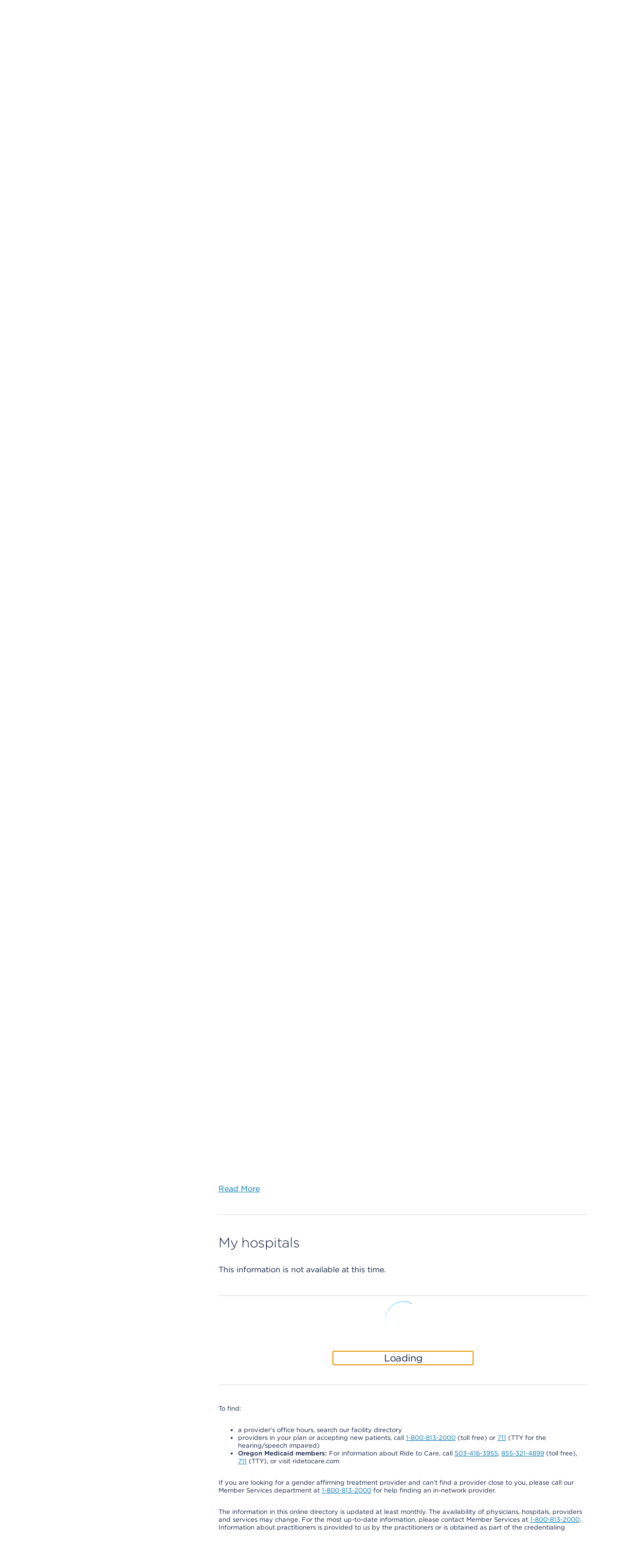

--- FILE ---
content_type: text/css
request_url: https://healthy.kaiserpermanente.org/etc.clientlibs/settings/wcm/designs/kporg/kp-foundation/clientlib-utilities/ds1-header.ACSHASH683307d8a6adff028bce31ce4f516f11.css
body_size: 104318
content:
/* from https://bitbucket-fof.appl.kp.org/projects/KPRWD/repos/styleguide/browse/lib/modern/stylesheets/_kp-icons.scss */
/*Nancy S1. Crandall committed 48e9c117b46 21 Jul 2017 */
@font-face {
  /*fonts paths are hard codede here!*/
  font-family: "kp-icons";
  src: url("../../../../../../../etc.clientlibs/settings/wcm/designs/kporg/kp-foundation/clientlib-modules/styleguide/resources/assets/fonts/kp-icons.eot");
  src: url("../../../../../../../etc.clientlibs/settings/wcm/designs/kporg/kp-foundation/clientlib-modules/styleguide/resources/assets/fonts/kp-icons.eot?#iefix") format("embedded-opentype"), url("../../../../../../../etc.clientlibs/settings/wcm/designs/kporg/kp-foundation/clientlib-modules/styleguide/resources/assets/fonts/kp-icons.woff") format("woff"), url("../../../../../../../etc.clientlibs/settings/wcm/designs/kporg/kp-foundation/clientlib-modules/styleguide/resources/assets/fonts/kp-icons.ttf") format("truetype"), url("../../../../../../../etc.clientlibs/settings/wcm/designs/kporg/kp-foundation/clientlib-modules/styleguide/resources/assets/fonts/kp-icons.svg#kp-icons") format("svg");
  font-weight: normal;
  font-style: normal;
}

.icons-selector [class^="fip-icon-"]:before, .icons-selector [class*=" fip-icon-"]:before {
    font-family: "iconpicker" !important;
}

.icons-selector [class^="icon-"]:before, .icons-selector [class*="icon-"]:before {
    font-family: "kp-icons";
    font-weight: normal;
    font-style: normal;
    speak: none;
    text-decoration: inherit;
    text-transform: none;
    text-rendering: auto;
    -webkit-font-smoothing: antialiased;
    -moz-osx-font-smoothing: grayscale;
}


@-moz-document url-prefix(){}@-moz-document url-prefix(){}/*! normalize.css v3.0.3 | MIT License | github.com/necolas/normalize.css */html{font-family:sans-serif;-ms-text-size-adjust:100%;-webkit-text-size-adjust:100%}body{margin:0}article,aside,details,figcaption,figure,footer,header,hgroup,main,menu,nav,section,summary{display:block}audio,canvas,progress,video{display:inline-block;vertical-align:baseline}audio:not([controls]){display:none;height:0}[hidden],template{display:none}a{background-color:rgba(0,0,0,0)}abbr[title]{border-bottom:1px dotted}b,strong{font-weight:bold}dfn{font-style:italic}h1{font-size:2em;margin:.67em 0}mark{background:#ff0;color:#000}small{font-size:80%}sub,sup{font-size:75%;line-height:0;position:relative;vertical-align:baseline}sup{top:-0.5em}sub{bottom:-0.25em}img{border:0}.logo-x-solid-black{margin-right:15px;margin-left:15px}svg:not(:root){overflow:hidden}figure{margin:1em 40px}hr{box-sizing:content-box;height:0}pre{overflow:auto}code,kbd,pre,samp{font-family:monospace,monospace;font-size:1em}button,input,optgroup,select,textarea{color:inherit;font:inherit;margin:0}button{overflow:visible}button,select{text-transform:none}button,html input[type=button],input[type=reset],input[type=submit]{-webkit-appearance:button;cursor:pointer}button[disabled],html input[disabled]{cursor:default}button::-moz-focus-inner,input::-moz-focus-inner{border:0;padding:0}input{line-height:normal}input[type=checkbox],input[type=radio]{box-sizing:border-box;padding:0}input[type=number]::-webkit-inner-spin-button,input[type=number]::-webkit-outer-spin-button{height:auto}input[type=search]{-webkit-appearance:textfield;box-sizing:content-box}input[type=search]::-webkit-search-cancel-button,input[type=search]::-webkit-search-decoration{-webkit-appearance:none}fieldset{border:1px solid silver;margin:0 2px;padding:.35em .625em .75em}legend{border:0;padding:0}textarea{overflow:auto}optgroup{font-weight:bold}table{border-collapse:collapse;border-spacing:0}td,th{padding:0}.ds-linklist[data-ds-theme=vessel i][data-ds-version="1"i][data-ds-variant=basic i] .link-list,.ds-linklist[data-ds-theme=vessel i][data-ds-version="1"i][data-ds-variant=footer i] .link-list,:not([data-ds-theme=vessel i]).link-list--horizontal,:not([data-ds-theme=vessel i]).link-list,.link-list--horizontal,.link-list,.vertical-list,.horizontal-list,.back-link ul{padding-left:0;list-style:none}.blue-5{background-color:#f2f8fb;color:#000}.blue-5.-inverted{background-color:#f4f5f6;color:#f2f8fb}.blue-10{background-color:#e6f2f7;color:#000}.blue-10.-inverted{background-color:#f4f5f6;color:#e6f2f7}.blue-extra-dark{background-color:#002343;color:#fff}.blue-extra-dark.-inverted{background-color:#f4f5f6;color:#002343}.blue-light{background-color:#92ccf0;color:#000}.blue-light.-inverted{background-color:#f4f5f6;color:#92ccf0}.blue-xlight{background-color:#f0f7fa;color:#000}.blue-xlight.-inverted{background-color:#f4f5f6;color:#f0f7fa}.black{background-color:#000;color:#fff}.black.-inverted{background-color:#f4f5f6;color:#000}.gray-dark{background-color:#58616b;color:#fff}.gray-dark.-inverted{background-color:#f4f5f6;color:#58616b}.gray{background-color:#ecedef;color:#000}.gray.-inverted{background-color:#f4f5f6;color:#ecedef}.green-regular{background-color:#33a437;color:#fff}.green-regular.-inverted{background-color:#f4f5f6;color:#33a437}.red{background-color:#d00000;color:#fff}.red.-inverted{background-color:#f4f5f6;color:#d00000}.transparent-black-light{background-color:rgba(0,0,0,.01);color:#fff}.transparent-black-light.-inverted{background-color:#f4f5f6;color:rgba(0,0,0,.01)}.transparent-black-regular{background-color:rgba(0,0,0,.04);color:#fff}.transparent-black-regular.-inverted{background-color:#f4f5f6;color:rgba(0,0,0,.04)}.transparent-black-dark{background-color:rgba(0,0,0,.08);color:#fff}.transparent-black-dark.-inverted{background-color:#f4f5f6;color:rgba(0,0,0,.08)}.interactive-blue{background-color:#0078b3;color:#fff}.interactive-blue.-inverted{background-color:#f4f5f6;color:#0078b3}.contrast-blue{background-color:#0074ad;color:#fff}.contrast-blue.-inverted{background-color:#f4f5f6;color:#0074ad}.interactive-blue-dark{background-color:#003b71;color:#fff}.interactive-blue-dark.-inverted{background-color:#f4f5f6;color:#003b71}.kp-blue{background-color:#0078b3;color:#fff}.kp-blue.-inverted{background-color:#f4f5f6;color:#0078b3}.inky-blue{background-color:#0d1c3d;color:#fff}.inky-blue.-inverted{background-color:#f4f5f6;color:#0d1c3d}.dolphin{background-color:#677083;color:#fff}.dolphin.-inverted{background-color:#f4f5f6;color:#677083}.dolphin-mid{background-color:#a0a5b6;color:#000}.dolphin-mid.-inverted{background-color:#f4f5f6;color:#a0a5b6}.graphite-dark{background-color:#d3d6dc;color:#000}.graphite-dark.-inverted{background-color:#f4f5f6;color:#d3d6dc}.graphite{background-color:#e9ebee;color:#000}.graphite.-inverted{background-color:#f4f5f6;color:#e9ebee}.graphite-light{background-color:#f4f5f6;color:#000}.graphite-light.-inverted{background-color:#f4f5f6;color:#f4f5f6}.pebble{background-color:#f7f7f7;color:#000}.pebble.-inverted{background-color:#f4f5f6;color:#f7f7f7}.midnight{background-color:#003b71;color:#fff}.midnight.-inverted{background-color:#f4f5f6;color:#003b71}.sky{background-color:#90cef1;color:#000}.sky.-inverted{background-color:#f4f5f6;color:#90cef1}.moss{background-color:#4a7628;color:#fff}.moss.-inverted{background-color:#f4f5f6;color:#4a7628}.grass{background-color:#57a635;color:#fff}.grass.-inverted{background-color:#f4f5f6;color:#57a635}.leaf{background-color:#a4d751;color:#000}.leaf.-inverted{background-color:#f4f5f6;color:#a4d751}.burnt-sienna{background-color:#d1480c;color:#fff}.burnt-sienna.-inverted{background-color:#f4f5f6;color:#d1480c}.tiger-lily{background-color:#f36c0d;color:#000}.tiger-lily.-inverted{background-color:#f4f5f6;color:#f36c0d}.tangerine{background-color:#fec941;color:#000}.tangerine.-inverted{background-color:#f4f5f6;color:#fec941}.ocean{background-color:#066564;color:#fff}.ocean.-inverted{background-color:#f4f5f6;color:#066564}.aqua{background-color:#20a29e;color:#fff}.aqua.-inverted{background-color:#f4f5f6;color:#20a29e}.robin-egg{background-color:#7bd3cf;color:#000}.robin-egg.-inverted{background-color:#f4f5f6;color:#7bd3cf}.acai{background-color:#bb1654;color:#fff}.acai.-inverted{background-color:#f4f5f6;color:#bb1654}.fuchsia{background-color:#f05674;color:#000}.fuchsia.-inverted{background-color:#f4f5f6;color:#f05674}.rose{background-color:#ffa4b4;color:#000}.rose.-inverted{background-color:#f4f5f6;color:#ffa4b4}.plum{background-color:#583985;color:#fff}.plum.-inverted{background-color:#f4f5f6;color:#583985}.lilac{background-color:#846ead;color:#000}.lilac.-inverted{background-color:#f4f5f6;color:#846ead}.lavender{background-color:#b2a8d2;color:#000}.lavender.-inverted{background-color:#f4f5f6;color:#b2a8d2}.deep-red{background-color:#b63125;color:#fff}.deep-red.-inverted{background-color:#f4f5f6;color:#b63125}.deep-chalk{background-color:#585858;color:#fff}.deep-chalk.-inverted{background-color:#f4f5f6;color:#585858}.mid-chalk{background-color:#666;color:#fff}.mid-chalk.-inverted{background-color:#f4f5f6;color:#666}.light-chalk{background-color:#d8d1ca;color:#000}.light-chalk.-inverted{background-color:#f4f5f6;color:#d8d1ca}.mid-aqua{background-color:#ceecfd;color:#000}.mid-aqua.-inverted{background-color:#f4f5f6;color:#ceecfd}.light-aqua{background-color:#e9f7fe;color:#000}.light-aqua.-inverted{background-color:#f4f5f6;color:#e9f7fe}.pale-blue{background-color:#f0f7fa;color:#000}.pale-blue.-inverted{background-color:#f4f5f6;color:#f0f7fa}.motion-blue{background-color:#94dfff;color:#000}.motion-blue.-inverted{background-color:#f4f5f6;color:#94dfff}.white{background-color:#fff;color:#000}.white.-inverted{background-color:#f4f5f6;color:#fff}.dolphin-light{background-color:#b3b6c5;color:#000}.dolphin-light.-inverted{background-color:#f4f5f6;color:#b3b6c5}.slate{background-color:#878f9b;color:#000}.slate.-inverted{background-color:#f4f5f6;color:#878f9b}html{font-size:16px}body{font-size:16px;line-height:24px;font-family:"Gotham 4r",Verdana;color:#0d1c3d}html{box-sizing:border-box}*,*::after,*::before{box-sizing:inherit}.screenreader-only{position:absolute;clip:rect(1px, 1px, 1px, 1px);clip-path:inset(50%);padding:0;width:1px;height:1px;border:0;overflow:hidden;white-space:nowrap}.screenreader-only.invisible-link{display:flex}.screenreader-only.invisible-link:focus{position:static;clip:auto;clip-path:none;width:auto;height:auto;overflow:visible;white-space:inherit}@font-face{font-family:"Gotham 3r";src:url("../node_modules/styleguide/lib/modern/stylesheets/assets/fonts/96AFA220F80ED4389.eot");src:local("?"),url("../node_modules/styleguide/lib/modern/stylesheets/assets/fonts/96AFA220F80ED4389.eot?#hco") format("embedded-opentype"),url([data-uri]);font-weight:normal;font-style:normal}@font-face{font-family:"Gotham 4r";src:url("../node_modules/styleguide/lib/modern/stylesheets/assets/fonts/2108F2E63BC303060.eot");src:local("?"),url("../node_modules/styleguide/lib/modern/stylesheets/assets/fonts/2108F2E63BC303060.eot?#hco") format("embedded-opentype"),url([data-uri]);font-weight:normal;font-style:normal}@font-face{font-family:"Gotham 5r";src:url("../node_modules/styleguide/lib/modern/stylesheets/assets/fonts/365B298D61694CBD3.eot");src:local("?"),url("../node_modules/styleguide/lib/modern/stylesheets/assets/fonts/365B298D61694CBD3.eot?#hco") format("embedded-opentype"),url([data-uri]);font-weight:normal;font-style:normal}.blue-5{background-color:#f2f8fb;color:#000}.blue-5.-inverted{background-color:#f4f5f6;color:#f2f8fb}.blue-10{background-color:#e6f2f7;color:#000}.blue-10.-inverted{background-color:#f4f5f6;color:#e6f2f7}.blue-extra-dark{background-color:#002343;color:#fff}.blue-extra-dark.-inverted{background-color:#f4f5f6;color:#002343}.blue-light{background-color:#92ccf0;color:#000}.blue-light.-inverted{background-color:#f4f5f6;color:#92ccf0}.blue-xlight{background-color:#f0f7fa;color:#000}.blue-xlight.-inverted{background-color:#f4f5f6;color:#f0f7fa}.black{background-color:#000;color:#fff}.black.-inverted{background-color:#f4f5f6;color:#000}.gray-dark{background-color:#58616b;color:#fff}.gray-dark.-inverted{background-color:#f4f5f6;color:#58616b}.gray{background-color:#ecedef;color:#000}.gray.-inverted{background-color:#f4f5f6;color:#ecedef}.green-regular{background-color:#33a437;color:#fff}.green-regular.-inverted{background-color:#f4f5f6;color:#33a437}.red{background-color:#d00000;color:#fff}.red.-inverted{background-color:#f4f5f6;color:#d00000}.transparent-black-light{background-color:rgba(0,0,0,.01);color:#fff}.transparent-black-light.-inverted{background-color:#f4f5f6;color:rgba(0,0,0,.01)}.transparent-black-regular{background-color:rgba(0,0,0,.04);color:#fff}.transparent-black-regular.-inverted{background-color:#f4f5f6;color:rgba(0,0,0,.04)}.transparent-black-dark{background-color:rgba(0,0,0,.08);color:#fff}.transparent-black-dark.-inverted{background-color:#f4f5f6;color:rgba(0,0,0,.08)}.interactive-blue{background-color:#0078b3;color:#fff}.interactive-blue.-inverted{background-color:#f4f5f6;color:#0078b3}.contrast-blue{background-color:#0074ad;color:#fff}.contrast-blue.-inverted{background-color:#f4f5f6;color:#0074ad}.interactive-blue-dark{background-color:#003b71;color:#fff}.interactive-blue-dark.-inverted{background-color:#f4f5f6;color:#003b71}.kp-blue{background-color:#0078b3;color:#fff}.kp-blue.-inverted{background-color:#f4f5f6;color:#0078b3}.inky-blue{background-color:#0d1c3d;color:#fff}.inky-blue.-inverted{background-color:#f4f5f6;color:#0d1c3d}.dolphin{background-color:#677083;color:#fff}.dolphin.-inverted{background-color:#f4f5f6;color:#677083}.dolphin-mid{background-color:#a0a5b6;color:#000}.dolphin-mid.-inverted{background-color:#f4f5f6;color:#a0a5b6}.graphite-dark{background-color:#d3d6dc;color:#000}.graphite-dark.-inverted{background-color:#f4f5f6;color:#d3d6dc}.graphite{background-color:#e9ebee;color:#000}.graphite.-inverted{background-color:#f4f5f6;color:#e9ebee}.graphite-light{background-color:#f4f5f6;color:#000}.graphite-light.-inverted{background-color:#f4f5f6;color:#f4f5f6}.pebble{background-color:#f7f7f7;color:#000}.pebble.-inverted{background-color:#f4f5f6;color:#f7f7f7}.midnight{background-color:#003b71;color:#fff}.midnight.-inverted{background-color:#f4f5f6;color:#003b71}.sky{background-color:#90cef1;color:#000}.sky.-inverted{background-color:#f4f5f6;color:#90cef1}.moss{background-color:#4a7628;color:#fff}.moss.-inverted{background-color:#f4f5f6;color:#4a7628}.grass{background-color:#57a635;color:#fff}.grass.-inverted{background-color:#f4f5f6;color:#57a635}.leaf{background-color:#a4d751;color:#000}.leaf.-inverted{background-color:#f4f5f6;color:#a4d751}.burnt-sienna{background-color:#d1480c;color:#fff}.burnt-sienna.-inverted{background-color:#f4f5f6;color:#d1480c}.tiger-lily{background-color:#f36c0d;color:#000}.tiger-lily.-inverted{background-color:#f4f5f6;color:#f36c0d}.tangerine{background-color:#fec941;color:#000}.tangerine.-inverted{background-color:#f4f5f6;color:#fec941}.ocean{background-color:#066564;color:#fff}.ocean.-inverted{background-color:#f4f5f6;color:#066564}.aqua{background-color:#20a29e;color:#fff}.aqua.-inverted{background-color:#f4f5f6;color:#20a29e}.robin-egg{background-color:#7bd3cf;color:#000}.robin-egg.-inverted{background-color:#f4f5f6;color:#7bd3cf}.acai{background-color:#bb1654;color:#fff}.acai.-inverted{background-color:#f4f5f6;color:#bb1654}.fuchsia{background-color:#f05674;color:#000}.fuchsia.-inverted{background-color:#f4f5f6;color:#f05674}.rose{background-color:#ffa4b4;color:#000}.rose.-inverted{background-color:#f4f5f6;color:#ffa4b4}.plum{background-color:#583985;color:#fff}.plum.-inverted{background-color:#f4f5f6;color:#583985}.lilac{background-color:#846ead;color:#000}.lilac.-inverted{background-color:#f4f5f6;color:#846ead}.lavender{background-color:#b2a8d2;color:#000}.lavender.-inverted{background-color:#f4f5f6;color:#b2a8d2}.deep-red{background-color:#b63125;color:#fff}.deep-red.-inverted{background-color:#f4f5f6;color:#b63125}.deep-chalk{background-color:#585858;color:#fff}.deep-chalk.-inverted{background-color:#f4f5f6;color:#585858}.mid-chalk{background-color:#666;color:#fff}.mid-chalk.-inverted{background-color:#f4f5f6;color:#666}.light-chalk{background-color:#d8d1ca;color:#000}.light-chalk.-inverted{background-color:#f4f5f6;color:#d8d1ca}.mid-aqua{background-color:#ceecfd;color:#000}.mid-aqua.-inverted{background-color:#f4f5f6;color:#ceecfd}.light-aqua{background-color:#e9f7fe;color:#000}.light-aqua.-inverted{background-color:#f4f5f6;color:#e9f7fe}.pale-blue{background-color:#f0f7fa;color:#000}.pale-blue.-inverted{background-color:#f4f5f6;color:#f0f7fa}.motion-blue{background-color:#94dfff;color:#000}.motion-blue.-inverted{background-color:#f4f5f6;color:#94dfff}.white{background-color:#fff;color:#000}.white.-inverted{background-color:#f4f5f6;color:#fff}.dolphin-light{background-color:#b3b6c5;color:#000}.dolphin-light.-inverted{background-color:#f4f5f6;color:#b3b6c5}.slate{background-color:#878f9b;color:#000}.slate.-inverted{background-color:#f4f5f6;color:#878f9b}.-inky-blue,.\--inky-blue{color:#0d1c3d}.-dolphin,.\--dolphin{color:#677083}.-white,.\--white{color:#fff}.-book,.\--book{font-family:"Gotham 4r"}.-light,.\--light{font-family:"Gotham 3r"}.-medium,.\--medium{font-family:"Gotham 5r"}.-bold,.\--bold{font-family:"Gotham 5r"}p,ul,h1,h2,h3,h4,h5,h6{margin-top:8px;margin-bottom:8px;margin-left:0;margin-right:0}@media screen and (min-width: 768px)and (max-width: 1151px){p,ul,h1,h2,h3,h4,h5,h6{margin-top:10px}}@media screen and (min-width: 1152px){p,ul,h1,h2,h3,h4,h5,h6{margin-top:12px}}@media screen and (min-width: 768px)and (max-width: 1151px){p,ul,h1,h2,h3,h4,h5,h6{margin-bottom:10px}}@media screen and (min-width: 1152px){p,ul,h1,h2,h3,h4,h5,h6{margin-bottom:12px}}.styling-1,.styling-1-marketing{font-size:48px;font-weight:normal;line-height:54px;letter-spacing:-0.02em}.styling-1.-book,.styling-1.\--book,.styling-1-marketing.-book,.styling-1-marketing.\--book{font-family:"Gotham 4r"}.styling-1.-light,.styling-1.\--light,.styling-1-marketing.-light,.styling-1-marketing.\--light{font-family:"Gotham 3r"}.styling-1.-medium,.styling-1.\--medium,.styling-1-marketing.-medium,.styling-1-marketing.\--medium{font-family:"Gotham 5r"}.styling-1.-bold,.styling-1.\--bold,.styling-1-marketing.-bold,.styling-1-marketing.\--bold{font-family:"Gotham 5r"}.styling-2,.styling-2-marketing{font-size:32px;font-weight:normal;line-height:40px;letter-spacing:-0.02em}.styling-2.-book,.styling-2.\--book,.styling-2-marketing.-book,.styling-2-marketing.\--book{font-family:"Gotham 4r"}.styling-2.-light,.styling-2.\--light,.styling-2-marketing.-light,.styling-2-marketing.\--light{font-family:"Gotham 3r"}.styling-2.-medium,.styling-2.\--medium,.styling-2-marketing.-medium,.styling-2-marketing.\--medium{font-family:"Gotham 5r"}.styling-2.-bold,.styling-2.\--bold,.styling-2-marketing.-bold,.styling-2-marketing.\--bold{font-family:"Gotham 5r"}.styling-3,.styling-3-marketing{font-size:26px;font-weight:normal;line-height:32px;letter-spacing:-0.01em}.styling-3.-book,.styling-3.\--book,.styling-3-marketing.-book,.styling-3-marketing.\--book{font-family:"Gotham 4r"}.styling-3.-light,.styling-3.\--light,.styling-3-marketing.-light,.styling-3-marketing.\--light{font-family:"Gotham 3r"}.styling-3.-medium,.styling-3.\--medium,.styling-3-marketing.-medium,.styling-3-marketing.\--medium{font-family:"Gotham 5r"}.styling-3.-bold,.styling-3.\--bold,.styling-3-marketing.-bold,.styling-3-marketing.\--bold{font-family:"Gotham 5r"}.styling-4,.styling-4-marketing{font-size:20px;font-weight:normal;line-height:28px;letter-spacing:-0.01em}.styling-4.-book,.styling-4.\--book,.styling-4-marketing.-book,.styling-4-marketing.\--book{font-family:"Gotham 4r"}.styling-4.-light,.styling-4.\--light,.styling-4-marketing.-light,.styling-4-marketing.\--light{font-family:"Gotham 3r"}.styling-4.-medium,.styling-4.\--medium,.styling-4-marketing.-medium,.styling-4-marketing.\--medium{font-family:"Gotham 5r"}.styling-4.-bold,.styling-4.\--bold,.styling-4-marketing.-bold,.styling-4-marketing.\--bold{font-family:"Gotham 5r"}.styling-5,.styling-5-marketing{font-size:16px;font-weight:normal;line-height:24px;letter-spacing:0}.styling-5.-book,.styling-5.\--book,.styling-5-marketing.-book,.styling-5-marketing.\--book{font-family:"Gotham 4r"}.styling-5.-light,.styling-5.\--light,.styling-5-marketing.-light,.styling-5-marketing.\--light{font-family:"Gotham 3r"}.styling-5.-medium,.styling-5.\--medium,.styling-5-marketing.-medium,.styling-5-marketing.\--medium{font-family:"Gotham 5r"}.styling-5.-bold,.styling-5.\--bold,.styling-5-marketing.-bold,.styling-5-marketing.\--bold{font-family:"Gotham 5r"}.styling-6,.styling-6-marketing{font-size:14px;font-weight:normal;line-height:20px;letter-spacing:0}.styling-6.-book,.styling-6.\--book,.styling-6-marketing.-book,.styling-6-marketing.\--book{font-family:"Gotham 4r"}.styling-6.-light,.styling-6.\--light,.styling-6-marketing.-light,.styling-6-marketing.\--light{font-family:"Gotham 3r"}.styling-6.-medium,.styling-6.\--medium,.styling-6-marketing.-medium,.styling-6-marketing.\--medium{font-family:"Gotham 5r"}.styling-6.-bold,.styling-6.\--bold,.styling-6-marketing.-bold,.styling-6-marketing.\--bold{font-family:"Gotham 5r"}.styling-7,.styling-7-marketing{font-size:20px;font-weight:normal;line-height:28px;letter-spacing:0}.styling-7.-book,.styling-7.\--book,.styling-7-marketing.-book,.styling-7-marketing.\--book{font-family:"Gotham 4r"}.styling-7.-light,.styling-7.\--light,.styling-7-marketing.-light,.styling-7-marketing.\--light{font-family:"Gotham 3r"}.styling-7.-medium,.styling-7.\--medium,.styling-7-marketing.-medium,.styling-7-marketing.\--medium{font-family:"Gotham 5r"}.styling-7.-bold,.styling-7.\--bold,.styling-7-marketing.-bold,.styling-7-marketing.\--bold{font-family:"Gotham 5r"}.p1{font-size:20px;font-weight:normal;line-height:28px;letter-spacing:0}.p1.-book,.p1.\--book{font-family:"Gotham 4r"}.p1.-light,.p1.\--light{font-family:"Gotham 3r"}.p1.-medium,.p1.\--medium{font-family:"Gotham 5r"}.p1.-bold,.p1.\--bold{font-family:"Gotham 5r"}.styling-8,.styling-8-marketing{font-size:18px;font-weight:normal;line-height:24px;letter-spacing:0em}.styling-8.-book,.styling-8.\--book,.styling-8-marketing.-book,.styling-8-marketing.\--book{font-family:"Gotham 4r"}.styling-8.-light,.styling-8.\--light,.styling-8-marketing.-light,.styling-8-marketing.\--light{font-family:"Gotham 3r"}.styling-8.-medium,.styling-8.\--medium,.styling-8-marketing.-medium,.styling-8-marketing.\--medium{font-family:"Gotham 5r"}.styling-8.-bold,.styling-8.\--bold,.styling-8-marketing.-bold,.styling-8-marketing.\--bold{font-family:"Gotham 5r"}.p2{font-size:18px;font-weight:normal;line-height:24px;letter-spacing:0em}.p2.-book,.p2.\--book{font-family:"Gotham 4r"}.p2.-light,.p2.\--light{font-family:"Gotham 3r"}.p2.-medium,.p2.\--medium{font-family:"Gotham 5r"}.p2.-bold,.p2.\--bold{font-family:"Gotham 5r"}.styling-9,.styling-9-marketing{font-size:16px;font-weight:normal;line-height:24px;letter-spacing:0}.styling-9.-book,.styling-9.\--book,.styling-9-marketing.-book,.styling-9-marketing.\--book{font-family:"Gotham 4r"}.styling-9.-light,.styling-9.\--light,.styling-9-marketing.-light,.styling-9-marketing.\--light{font-family:"Gotham 3r"}.styling-9.-medium,.styling-9.\--medium,.styling-9-marketing.-medium,.styling-9-marketing.\--medium{font-family:"Gotham 5r"}.styling-9.-bold,.styling-9.\--bold,.styling-9-marketing.-bold,.styling-9-marketing.\--bold{font-family:"Gotham 5r"}.p3{font-size:16px;font-weight:normal;line-height:24px;letter-spacing:0}.p3.-book,.p3.\--book{font-family:"Gotham 4r"}.p3.-light,.p3.\--light{font-family:"Gotham 3r"}.p3.-medium,.p3.\--medium{font-family:"Gotham 5r"}.p3.-bold,.p3.\--bold{font-family:"Gotham 5r"}.styling-10,.styling-10-marketing{font-size:14px;font-weight:normal;line-height:20px;letter-spacing:0}.styling-10.-book,.styling-10.\--book,.styling-10-marketing.-book,.styling-10-marketing.\--book{font-family:"Gotham 4r"}.styling-10.-light,.styling-10.\--light,.styling-10-marketing.-light,.styling-10-marketing.\--light{font-family:"Gotham 3r"}.styling-10.-medium,.styling-10.\--medium,.styling-10-marketing.-medium,.styling-10-marketing.\--medium{font-family:"Gotham 5r"}.styling-10.-bold,.styling-10.\--bold,.styling-10-marketing.-bold,.styling-10-marketing.\--bold{font-family:"Gotham 5r"}.p4{font-size:14px;font-weight:normal;line-height:20px;letter-spacing:0}.p4.-book,.p4.\--book{font-family:"Gotham 4r"}.p4.-light,.p4.\--light{font-family:"Gotham 3r"}.p4.-medium,.p4.\--medium{font-family:"Gotham 5r"}.p4.-bold,.p4.\--bold{font-family:"Gotham 5r"}.styling-11,.styling-11-marketing{font-size:13px;font-weight:normal;line-height:20px;letter-spacing:0}.styling-11.-book,.styling-11.\--book,.styling-11-marketing.-book,.styling-11-marketing.\--book{font-family:"Gotham 4r"}.styling-11.-light,.styling-11.\--light,.styling-11-marketing.-light,.styling-11-marketing.\--light{font-family:"Gotham 3r"}.styling-11.-medium,.styling-11.\--medium,.styling-11-marketing.-medium,.styling-11-marketing.\--medium{font-family:"Gotham 5r"}.styling-11.-bold,.styling-11.\--bold,.styling-11-marketing.-bold,.styling-11-marketing.\--bold{font-family:"Gotham 5r"}.p5{font-size:13px;font-weight:normal;line-height:20px;letter-spacing:0}.p5.-book,.p5.\--book{font-family:"Gotham 4r"}.p5.-light,.p5.\--light{font-family:"Gotham 3r"}.p5.-medium,.p5.\--medium{font-family:"Gotham 5r"}.p5.-bold,.p5.\--bold{font-family:"Gotham 5r"}.styling-12,.styling-12-marketing{font-size:12px;font-weight:normal;line-height:16px;letter-spacing:0}.styling-12.-book,.styling-12.\--book,.styling-12-marketing.-book,.styling-12-marketing.\--book{font-family:"Gotham 4r"}.styling-12.-light,.styling-12.\--light,.styling-12-marketing.-light,.styling-12-marketing.\--light{font-family:"Gotham 3r"}.styling-12.-medium,.styling-12.\--medium,.styling-12-marketing.-medium,.styling-12-marketing.\--medium{font-family:"Gotham 5r"}.styling-12.-bold,.styling-12.\--bold,.styling-12-marketing.-bold,.styling-12-marketing.\--bold{font-family:"Gotham 5r"}.p6{font-size:12px;font-weight:normal;line-height:16px;letter-spacing:0}.p6.-book,.p6.\--book{font-family:"Gotham 4r"}.p6.-light,.p6.\--light{font-family:"Gotham 3r"}.p6.-medium,.p6.\--medium{font-family:"Gotham 5r"}.p6.-bold,.p6.\--bold{font-family:"Gotham 5r"}h1{font-size:32px;line-height:40px;letter-spacing:-0.02em}h2{font-size:26px;line-height:32px;letter-spacing:-0.01em}h3{font-size:20px;line-height:28px;letter-spacing:-0.01em}h4{font-size:16px;line-height:24px;letter-spacing:0}.greeting{font-size:32px;font-weight:normal;line-height:40px;letter-spacing:-0.02em;font-family:"Gotham 5r"}.greeting.-book,.greeting.\--book{font-family:"Gotham 4r"}.greeting.-light,.greeting.\--light{font-family:"Gotham 3r"}.greeting.-medium,.greeting.\--medium{font-family:"Gotham 5r"}.greeting.-bold,.greeting.\--bold{font-family:"Gotham 5r"}@media screen and (min-width: 1152px){.greeting{font-size:48px;font-weight:normal;line-height:54px;letter-spacing:-0.02em}.greeting.-book,.greeting.\--book{font-family:"Gotham 4r"}.greeting.-light,.greeting.\--light{font-family:"Gotham 3r"}.greeting.-medium,.greeting.\--medium{font-family:"Gotham 5r"}.greeting.-bold,.greeting.\--bold{font-family:"Gotham 5r"}}.p1{font-size:18px;font-weight:normal;line-height:24px;letter-spacing:0em}.p1.-book,.p1.\--book{font-family:"Gotham 4r"}.p1.-light,.p1.\--light{font-family:"Gotham 3r"}.p1.-medium,.p1.\--medium{font-family:"Gotham 5r"}.p1.-bold,.p1.\--bold{font-family:"Gotham 5r"}@media screen and (min-width: 1152px){.p1{font-size:20px;font-weight:normal;line-height:28px;letter-spacing:0}.p1.-book,.p1.\--book{font-family:"Gotham 4r"}.p1.-light,.p1.\--light{font-family:"Gotham 3r"}.p1.-medium,.p1.\--medium{font-family:"Gotham 5r"}.p1.-bold,.p1.\--bold{font-family:"Gotham 5r"}}.p2{font-size:16px;font-weight:normal;line-height:24px;letter-spacing:0}.p2.-book,.p2.\--book{font-family:"Gotham 4r"}.p2.-light,.p2.\--light{font-family:"Gotham 3r"}.p2.-medium,.p2.\--medium{font-family:"Gotham 5r"}.p2.-bold,.p2.\--bold{font-family:"Gotham 5r"}@media screen and (min-width: 1152px){.p2{font-size:18px;font-weight:normal;line-height:24px;letter-spacing:0em}.p2.-book,.p2.\--book{font-family:"Gotham 4r"}.p2.-light,.p2.\--light{font-family:"Gotham 3r"}.p2.-medium,.p2.\--medium{font-family:"Gotham 5r"}.p2.-bold,.p2.\--bold{font-family:"Gotham 5r"}}.p3{font-size:14px;font-weight:normal;line-height:20px;letter-spacing:0}.p3.-book,.p3.\--book{font-family:"Gotham 4r"}.p3.-light,.p3.\--light{font-family:"Gotham 3r"}.p3.-medium,.p3.\--medium{font-family:"Gotham 5r"}.p3.-bold,.p3.\--bold{font-family:"Gotham 5r"}@media screen and (min-width: 1152px){.p3{font-size:16px;font-weight:normal;line-height:24px;letter-spacing:0}.p3.-book,.p3.\--book{font-family:"Gotham 4r"}.p3.-light,.p3.\--light{font-family:"Gotham 3r"}.p3.-medium,.p3.\--medium{font-family:"Gotham 5r"}.p3.-bold,.p3.\--bold{font-family:"Gotham 5r"}}.p4{font-size:13px;font-weight:normal;line-height:20px;letter-spacing:0}.p4.-book,.p4.\--book{font-family:"Gotham 4r"}.p4.-light,.p4.\--light{font-family:"Gotham 3r"}.p4.-medium,.p4.\--medium{font-family:"Gotham 5r"}.p4.-bold,.p4.\--bold{font-family:"Gotham 5r"}@media screen and (min-width: 1152px){.p4{font-size:14px;font-weight:normal;line-height:20px;letter-spacing:0}.p4.-book,.p4.\--book{font-family:"Gotham 4r"}.p4.-light,.p4.\--light{font-family:"Gotham 3r"}.p4.-medium,.p4.\--medium{font-family:"Gotham 5r"}.p4.-bold,.p4.\--bold{font-family:"Gotham 5r"}}.p5{font-size:12px;font-weight:normal;line-height:16px;letter-spacing:0}.p5.-book,.p5.\--book{font-family:"Gotham 4r"}.p5.-light,.p5.\--light{font-family:"Gotham 3r"}.p5.-medium,.p5.\--medium{font-family:"Gotham 5r"}.p5.-bold,.p5.\--bold{font-family:"Gotham 5r"}@media screen and (min-width: 1152px){.p5{font-size:13px;font-weight:normal;line-height:20px;letter-spacing:0}.p5.-book,.p5.\--book{font-family:"Gotham 4r"}.p5.-light,.p5.\--light{font-family:"Gotham 3r"}.p5.-medium,.p5.\--medium{font-family:"Gotham 5r"}.p5.-bold,.p5.\--bold{font-family:"Gotham 5r"}}h1,.h1{font-size:26px;font-weight:normal;line-height:32px;letter-spacing:-0.01em;font-family:"Gotham 5r"}h1.-book,h1.\--book,.h1.-book,.h1.\--book{font-family:"Gotham 4r"}h1.-light,h1.\--light,.h1.-light,.h1.\--light{font-family:"Gotham 3r"}h1.-medium,h1.\--medium,.h1.-medium,.h1.\--medium{font-family:"Gotham 5r"}h1.-bold,h1.\--bold,.h1.-bold,.h1.\--bold{font-family:"Gotham 5r"}@media screen and (min-width: 1152px){h1,.h1{font-size:32px;font-weight:normal;line-height:40px;letter-spacing:-0.02em}h1.-book,h1.\--book,.h1.-book,.h1.\--book{font-family:"Gotham 4r"}h1.-light,h1.\--light,.h1.-light,.h1.\--light{font-family:"Gotham 3r"}h1.-medium,h1.\--medium,.h1.-medium,.h1.\--medium{font-family:"Gotham 5r"}h1.-bold,h1.\--bold,.h1.-bold,.h1.\--bold{font-family:"Gotham 5r"}}h2,.h2{font-size:20px;font-weight:normal;line-height:28px;letter-spacing:-0.01em;font-family:"Gotham 5r"}h2.-book,h2.\--book,.h2.-book,.h2.\--book{font-family:"Gotham 4r"}h2.-light,h2.\--light,.h2.-light,.h2.\--light{font-family:"Gotham 3r"}h2.-medium,h2.\--medium,.h2.-medium,.h2.\--medium{font-family:"Gotham 5r"}h2.-bold,h2.\--bold,.h2.-bold,.h2.\--bold{font-family:"Gotham 5r"}@media screen and (min-width: 1152px){h2,.h2{font-size:26px;font-weight:normal;line-height:32px;letter-spacing:-0.01em}h2.-book,h2.\--book,.h2.-book,.h2.\--book{font-family:"Gotham 4r"}h2.-light,h2.\--light,.h2.-light,.h2.\--light{font-family:"Gotham 3r"}h2.-medium,h2.\--medium,.h2.-medium,.h2.\--medium{font-family:"Gotham 5r"}h2.-bold,h2.\--bold,.h2.-bold,.h2.\--bold{font-family:"Gotham 5r"}}h3,.h3{font-size:16px;font-weight:normal;line-height:24px;letter-spacing:0;font-family:"Gotham 5r"}h3.-book,h3.\--book,.h3.-book,.h3.\--book{font-family:"Gotham 4r"}h3.-light,h3.\--light,.h3.-light,.h3.\--light{font-family:"Gotham 3r"}h3.-medium,h3.\--medium,.h3.-medium,.h3.\--medium{font-family:"Gotham 5r"}h3.-bold,h3.\--bold,.h3.-bold,.h3.\--bold{font-family:"Gotham 5r"}@media screen and (min-width: 1152px){h3,.h3{font-size:20px;font-weight:normal;line-height:28px;letter-spacing:-0.01em}h3.-book,h3.\--book,.h3.-book,.h3.\--book{font-family:"Gotham 4r"}h3.-light,h3.\--light,.h3.-light,.h3.\--light{font-family:"Gotham 3r"}h3.-medium,h3.\--medium,.h3.-medium,.h3.\--medium{font-family:"Gotham 5r"}h3.-bold,h3.\--bold,.h3.-bold,.h3.\--bold{font-family:"Gotham 5r"}}h4,.h4{font-size:14px;font-weight:normal;line-height:20px;letter-spacing:0;font-family:"Gotham 5r"}h4.-book,h4.\--book,.h4.-book,.h4.\--book{font-family:"Gotham 4r"}h4.-light,h4.\--light,.h4.-light,.h4.\--light{font-family:"Gotham 3r"}h4.-medium,h4.\--medium,.h4.-medium,.h4.\--medium{font-family:"Gotham 5r"}h4.-bold,h4.\--bold,.h4.-bold,.h4.\--bold{font-family:"Gotham 5r"}@media screen and (min-width: 1152px){h4,.h4{font-size:16px;font-weight:normal;line-height:24px;letter-spacing:0}h4.-book,h4.\--book,.h4.-book,.h4.\--book{font-family:"Gotham 4r"}h4.-light,h4.\--light,.h4.-light,.h4.\--light{font-family:"Gotham 3r"}h4.-medium,h4.\--medium,.h4.-medium,.h4.\--medium{font-family:"Gotham 5r"}h4.-bold,h4.\--bold,.h4.-bold,.h4.\--bold{font-family:"Gotham 5r"}}[class^=icon-]:before,[class*=" icon-"]:before{font-family:"kp-icons";font-weight:normal;font-style:normal;speak:none;text-decoration:inherit;text-transform:none;text-rendering:auto;-webkit-font-smoothing:antialiased;-moz-osx-font-smoothing:grayscale}.secondary-icon--acai-large,.secondary-icon--acai-small,.secondary-icon--acai,.primary-icon-circle--acai-large,.primary-icon-circle--acai-small,.primary-icon-circle--acai,.secondary_icon--blue-burnt-sienna-large,.secondary_icon--blue-burnt-sienna-small,.secondary_icon--blue-burnt-sienna,.primary-icon-circle--burnt-sienna-large,.primary-icon-circle--burnt-sienna-small,.primary-icon-circle--burnt-sienna,.secondary_icon--blue-purple,.primary-icon-circle--purple-large,.primary-icon-circle--purple-small,.primary-icon-circle--purple,.secondary_icon--blue-darkgreen-large,.secondary_icon--blue-darkgreen-small,.secondary_icon--blue-darkgreen,.primary-icon-circle--darkgreen-large,.primary-icon-circle--darkgreen-small,.primary-icon-circle--darkgreen,.secondary_icon--green-large,.secondary_icon--green-small,.secondary_icon--green,.primary-icon-circle--green-large,.primary-icon-circle--green-small,.primary-icon-circle--green,.primary-icon--kp-blue.icon-zzz0019-checkmark-circle.-text-icon,.primary-icon--grey.icon-none.-text-icon,.secondary_icon--blue,.primary-icon-circle--blue-large,.primary-icon-circle--blue-small,.primary-icon-circle--blue,.primary-icon--green,.primary-icon--kp-blue,.primary-icon-circle--blue-midnight-large,.primary-icon-circle--blue-midnight-small,.primary-icon-circle--blue-midnight,.secondary_icon--blue-midnight-large,.secondary_icon--blue-midnight-small,.secondary_icon--blue-midnight,.primary-icon-circle,.green-blue-icon,.feature-icon{display:inline-block;text-align:center;vertical-align:middle;line-height:1.75}@-moz-document url-prefix(){.secondary-icon--acai-large,.secondary-icon--acai-small,.secondary-icon--acai,.primary-icon-circle--acai-large,.primary-icon-circle--acai-small,.primary-icon-circle--acai,.secondary_icon--blue-burnt-sienna-large,.secondary_icon--blue-burnt-sienna-small,.secondary_icon--blue-burnt-sienna,.primary-icon-circle--burnt-sienna-large,.primary-icon-circle--burnt-sienna-small,.primary-icon-circle--burnt-sienna,.secondary_icon--blue-purple,.primary-icon-circle--purple-large,.primary-icon-circle--purple-small,.primary-icon-circle--purple,.secondary_icon--blue-darkgreen-large,.secondary_icon--blue-darkgreen-small,.secondary_icon--blue-darkgreen,.primary-icon-circle--darkgreen-large,.primary-icon-circle--darkgreen-small,.primary-icon-circle--darkgreen,.secondary_icon--green-large,.secondary_icon--green-small,.secondary_icon--green,.primary-icon-circle--green-large,.primary-icon-circle--green-small,.primary-icon-circle--green,.primary-icon--kp-blue.icon-zzz0019-checkmark-circle.-text-icon,.primary-icon--grey.icon-none.-text-icon,.secondary_icon--blue,.primary-icon-circle--blue-large,.primary-icon-circle--blue-small,.primary-icon-circle--blue,.primary-icon--green,.primary-icon--kp-blue,.primary-icon-circle--blue-midnight-large,.primary-icon-circle--blue-midnight-small,.primary-icon-circle--blue-midnight,.secondary_icon--blue-midnight-large,.secondary_icon--blue-midnight-small,.secondary_icon--blue-midnight,.primary-icon-circle,.green-blue-icon,.feature-icon{line-height:normal}}.secondary-icon--acai-large,.secondary-icon--acai-small,.secondary-icon--acai,.primary-icon-circle--acai-large,.primary-icon-circle--acai,.secondary_icon--blue-burnt-sienna-large,.secondary_icon--blue-burnt-sienna-small,.secondary_icon--blue-burnt-sienna,.primary-icon-circle--burnt-sienna-large,.primary-icon-circle--burnt-sienna,.secondary_icon--blue-purple,.primary-icon-circle--purple-large,.primary-icon-circle--purple,.secondary_icon--blue-darkgreen-large,.secondary_icon--blue-darkgreen-small,.secondary_icon--blue-darkgreen,.primary-icon-circle--darkgreen-large,.primary-icon-circle--darkgreen,.secondary_icon--green-large,.secondary_icon--green-small,.secondary_icon--green,.primary-icon-circle--green-large,.primary-icon-circle--green,.primary-icon--kp-blue.icon-zzz0019-checkmark-circle.-text-icon,.primary-icon--grey.icon-none.-text-icon,.secondary_icon--blue,.primary-icon-circle--blue-large,.primary-icon-circle--blue,.primary-icon--green,.primary-icon--kp-blue,.neutral-icon-circle,.primary-icon-circle--blue-midnight-large,.primary-icon-circle--blue-midnight,.secondary_icon--blue-midnight-large,.secondary_icon--blue-midnight-small,.secondary_icon--blue-midnight,.primary-icon-circle,.green-blue-icon,.feature-icon{width:50px;height:50px;font-size:25px;border-radius:50%}@media screen and (min-width: 1152px){.secondary-icon--acai-large,.secondary-icon--acai-small,.secondary-icon--acai,.primary-icon-circle--acai-large,.primary-icon-circle--acai,.secondary_icon--blue-burnt-sienna-large,.secondary_icon--blue-burnt-sienna-small,.secondary_icon--blue-burnt-sienna,.primary-icon-circle--burnt-sienna-large,.primary-icon-circle--burnt-sienna,.secondary_icon--blue-purple,.primary-icon-circle--purple-large,.primary-icon-circle--purple,.secondary_icon--blue-darkgreen-large,.secondary_icon--blue-darkgreen-small,.secondary_icon--blue-darkgreen,.primary-icon-circle--darkgreen-large,.primary-icon-circle--darkgreen,.secondary_icon--green-large,.secondary_icon--green-small,.secondary_icon--green,.primary-icon-circle--green-large,.primary-icon-circle--green,.primary-icon--kp-blue.icon-zzz0019-checkmark-circle.-text-icon,.primary-icon--grey.icon-none.-text-icon,.secondary_icon--blue,.primary-icon-circle--blue-large,.primary-icon-circle--blue,.primary-icon--green,.primary-icon--kp-blue,.neutral-icon-circle,.primary-icon-circle--blue-midnight-large,.primary-icon-circle--blue-midnight,.secondary_icon--blue-midnight-large,.secondary_icon--blue-midnight-small,.secondary_icon--blue-midnight,.primary-icon-circle,.green-blue-icon,.feature-icon{width:64px;height:64px;font-size:32px}}.button{-webkit-appearance:none;-moz-appearance:none;-ms-appearance:none;-o-appearance:none;appearance:none;display:inline-block;cursor:pointer;user-select:none;text-align:center;height:auto;vertical-align:middle;white-space:normal;word-wrap:break-word;-webkit-font-smoothing:antialiased}.button{-webkit-transition:background-color 0.2s ease, color 0.2s ease, border-color 0.2s ease;-moz-transition:background-color 0.2s ease, color 0.2s ease, border-color 0.2s ease;-ms-transition:background-color 0.2s ease, color 0.2s ease, border-color 0.2s ease;-o-transition:background-color 0.2s ease, color 0.2s ease, border-color 0.2s ease;transition:background-color 0.2s ease, color 0.2s ease, border-color 0.2s ease}.button{letter-spacing:.01em;height:48px;line-height:24px;display:inline-block;-webkit-transition:background-color 240ms ease-out, color 240ms ease-out, border-color 240ms ease-out;-moz-transition:background-color 240ms ease-out, color 240ms ease-out, border-color 240ms ease-out;-ms-transition:background-color 240ms ease-out, color 240ms ease-out, border-color 240ms ease-out;-o-transition:background-color 240ms ease-out, color 240ms ease-out, border-color 240ms ease-out;transition:background-color 240ms ease-out, color 240ms ease-out, border-color 240ms ease-out}.button:has(span){display:flex;align-items:center;justify-content:center}.button,.button span{white-space:normal}.button svg{vertical-align:bottom;min-width:24px}.button svg.button__icon--right{margin-left:8px;margin-right:0}@media screen and (min-width: 768px){.button{max-width:fit-content}}.-inverted.-light.button svg,.-inverted.-light.button img,.-inverted.-dark.button svg,.-inverted.-dark.button img{height:24px;width:24px}.button:hover{-webkit-transition:background-color 120ms ease-out, color 120ms ease-out, border-color 120ms ease-out;-moz-transition:background-color 120ms ease-out, color 120ms ease-out, border-color 120ms ease-out;-ms-transition:background-color 120ms ease-out, color 120ms ease-out, border-color 120ms ease-out;-o-transition:background-color 120ms ease-out, color 120ms ease-out, border-color 120ms ease-out;transition:background-color 120ms ease-out, color 120ms ease-out, border-color 120ms ease-out}.-navigation__next.-light.button,.-navigation__next.-dark.button{display:flex;align-items:center;justify-content:center;padding:.75rem 1rem .75rem 1.5rem}.-navigation__next.-light.button svg,.-navigation__next.-light.button img,.-navigation__next.-dark.button svg,.-navigation__next.-dark.button img{vertical-align:inherit}.-navigation__prev.-light.button,.-navigation__prev.-dark.button{display:flex;align-items:center;justify-content:center;padding:.75rem 1.5rem .75rem 1rem}.-navigation__prev.-light.button svg,.-navigation__prev.-light.button img,.-navigation__prev.-dark.button svg,.-navigation__prev.-dark.button img{vertical-align:inherit}.-light.button:focus-visible,.button:not(.-dark){outline-offset:3px}.-large.button{font-size:24px;line-height:20px}.-block.button{padding-top:11px;padding-bottom:11px}.-small.button{min-width:72px;font-size:14px;padding:0px 16px;height:36px;line-height:20px;border-radius:18px}.-small.-block.button{padding-top:7px;padding-bottom:7px}@media screen and (max-width: 767px){.-small.button{max-width:fit-content}}.-small.button svg,.-small.button img{height:20px;width:20px;min-width:20px;margin-right:4px}.-small.-navigation__prev.button{display:flex;align-items:center;justify-content:center;padding:.5rem 1rem .5rem .5rem}.-small.-navigation__prev.button svg,.-small.-navigation__prev.button img{margin:0}.-small.-navigation__next.button{display:flex;align-items:center;justify-content:center;padding:.5rem .5rem .5rem 1rem}.-small.-navigation__next.button svg,.-small.-navigation__next.button img{margin:0}.-left.button{float:unset;display:block}.-center.button{float:unset;display:block;margin:0 auto}.-block.button{display:flex;width:100%;min-width:100%;align-items:center;justify-content:center;gap:.5rem}.-right.button{float:unset;display:block;margin:0 0 0 auto}.-tertiary.button{color:#0074ad;background:rgba(0,0,0,0);border:0 none;border-radius:0;min-width:auto;padding:0;height:auto;margin:14px 0}@media screen and (min-width: 768px){.-tertiary.button{margin:19px 0}}.-tertiary.button:hover,.-tertiary.button:focus,.-tertiary.button:active{color:#003b71;background:rgba(0,0,0,0)}@media screen and (max-width: 767px){.button+.button{margin-top:15px}}.button__icon--left.button{padding-left:40px}.button__icon--left.button .icon{position:absolute;top:50%;margin-top:-12px;left:10px}.button__icon--right.button{padding-right:40px}.button__icon--right.button .icon{position:absolute;top:50%;margin-top:-12px;right:10px}.button__icon--only.button{line-height:0;padding:7px}@media screen and (min-width: 768px)and (max-width: 1151px){.button__icon--only.button{padding:9px}}@media screen and (min-width: 1152px){.button__icon--only.button{padding:13px}}.button__icon--left.button:hover img,.button__icon--left.button:active img,.button__icon--right.button:hover img,.button__icon--right.button:active img,.button__icon--only.button:hover img,.button__icon--only.button:active img{filter:grayscale(100) invert(1) brightness(100)}.button i,.button img{color:inherit;overflow:hidden;padding-right:20px;vertical-align:middle;display:inline-block}.button i,.button img{font-size:.95rem;padding-right:8px}.button i.-right-icon,.button img.-right-icon{padding-left:8px}.button i.-right-icon,.button img.-right-icon{padding-right:0}.close,.-close--small,.-close--large,.-close{color:#0078b3;font-size:1.25rem;border:none;background:none}.button{min-width:96px;margin-top:0;font-family:"Gotham 5r";font-size:16px;line-height:24px;border-radius:24px;text-decoration:none;padding-left:24px;padding-right:24px;text-decoration:none;color:#0074ad;background-color:#f2f8fb;border:1px solid #0074ad}@media screen and (max-width: 767px){.button{width:100%}}.button img,.button i,.button svg{height:24px;line-height:24px}.button img,.button i{padding-right:8px}@media screen and (min-width: 1152px){.button img,.button i{padding-right:8px}}.button img.-right,.button i.-right{float:right;padding-left:8px;padding-right:0}@media screen and (min-width: 1152px){.button img.-right,.button i.-right{padding-left:8px;padding-right:0}}.button svg{margin-right:8px}@media screen and (min-width: 1152px){.button svg{margin-right:8px}}.button svg.-right{float:right;margin-left:8px;margin-right:0}@media screen and (min-width: 1152px){.button svg.-right{margin-left:8px;margin-right:0}}.button:hover,.button:focus,.button:active{color:#003b71;border-color:#003b71}.button:disabled,.button .-disabled,.button.-disabled{color:#a0a5b6;background-color:#e9ebee;border-color:#a0a5b6}.button:disabled:hover,.button:disabled:focus,.button:disabled:active,.button:disabled:visited,.button .-disabled:hover,.button .-disabled:focus,.button .-disabled:active,.button .-disabled:visited,.button.-disabled:hover,.button.-disabled:focus,.button.-disabled:active,.button.-disabled:visited{background-color:#e9ebee}.button.-secondary,.button.-inverted{text-decoration:none;color:#0074ad;background-color:#fff;border:1px solid #0074ad}.button.-secondary:hover,.button.-secondary:focus,.button.-secondary:active,.button.-inverted:hover,.button.-inverted:focus,.button.-inverted:active{color:#fff;background-color:#003b71;border-color:#003b71}.button.-secondary:disabled,.button.-secondary .-disabled,.button.-secondary.-disabled,.button.-inverted:disabled,.button.-inverted .-disabled,.button.-inverted.-disabled{color:#a0a5b6;background-color:#e9ebee;border-color:#a0a5b6}.button.-secondary:disabled:hover,.button.-secondary:disabled:focus,.button.-secondary:disabled:active,.button.-secondary:disabled:visited,.button.-secondary .-disabled:hover,.button.-secondary .-disabled:focus,.button.-secondary .-disabled:active,.button.-secondary .-disabled:visited,.button.-secondary.-disabled:hover,.button.-secondary.-disabled:focus,.button.-secondary.-disabled:active,.button.-secondary.-disabled:visited,.button.-inverted:disabled:hover,.button.-inverted:disabled:focus,.button.-inverted:disabled:active,.button.-inverted:disabled:visited,.button.-inverted .-disabled:hover,.button.-inverted .-disabled:focus,.button.-inverted .-disabled:active,.button.-inverted .-disabled:visited,.button.-inverted.-disabled:hover,.button.-inverted.-disabled:focus,.button.-inverted.-disabled:active,.button.-inverted.-disabled:visited{background-color:#e9ebee}.button.-dark{text-decoration:none;color:#92ccf0;background-color:#0d1c3d;border:1px solid #92ccf0}.button.-dark:hover,.button.-dark:focus,.button.-dark:active{color:#0d1c3d;background-color:#92ccf0;border-color:#92ccf0}.button.-dark:disabled,.button.-dark .-disabled,.button.-dark.-disabled{color:#a0a5b6;background-color:#0d1c3d;border-color:#a0a5b6}.button.-dark:disabled:hover,.button.-dark:disabled:focus,.button.-dark:disabled:active,.button.-dark:disabled:visited,.button.-dark .-disabled:hover,.button.-dark .-disabled:focus,.button.-dark .-disabled:active,.button.-dark .-disabled:visited,.button.-dark.-disabled:hover,.button.-dark.-disabled:focus,.button.-dark.-disabled:active,.button.-dark.-disabled:visited{background-color:#0d1c3d}.button.-light{text-decoration:none;color:#0074ad;background-color:#f2f8fb;border:1px solid #0074ad}.button.-light:hover,.button.-light:focus,.button.-light:active{color:#003b71;background-color:#f2f8fb;border-color:#003b71}.button.-light:disabled,.button.-light .-disabled,.button.-light.-disabled{color:#a0a5b6;background-color:#e9ebee;border-color:#a0a5b6}.button.-light:disabled:hover,.button.-light:disabled:focus,.button.-light:disabled:active,.button.-light:disabled:visited,.button.-light .-disabled:hover,.button.-light .-disabled:focus,.button.-light .-disabled:active,.button.-light .-disabled:visited,.button.-light.-disabled:hover,.button.-light.-disabled:focus,.button.-light.-disabled:active,.button.-light.-disabled:visited{background-color:#e9ebee}.button.-inverted.-light{text-decoration:none;color:#0074ad;background-color:#fff;border:1px solid #0074ad}.button.-inverted.-light:hover,.button.-inverted.-light:focus,.button.-inverted.-light:active{color:#fff;background-color:#003b71;text-decoration:none;border-color:#003b71}.button.-inverted.-light:disabled,.button.-inverted.-light .-disabled,.button.-inverted.-light.-disabled{color:#a0a5b6;background-color:#e9ebee;border-color:#a0a5b6}.button.-inverted.-light:disabled:hover,.button.-inverted.-light:disabled:focus,.button.-inverted.-light:disabled:active,.button.-inverted.-light:disabled:visited,.button.-inverted.-light .-disabled:hover,.button.-inverted.-light .-disabled:focus,.button.-inverted.-light .-disabled:active,.button.-inverted.-light .-disabled:visited,.button.-inverted.-light.-disabled:hover,.button.-inverted.-light.-disabled:focus,.button.-inverted.-light.-disabled:active,.button.-inverted.-light.-disabled:visited{background-color:#e9ebee}.button.-primary.-light{text-decoration:none;color:#fff;background-color:#0074ad;border:1px solid #0074ad}.button.-primary.-light:hover,.button.-primary.-light:focus,.button.-primary.-light:active{color:#fff;background-color:#003b71;border-color:#003b71}.button.-primary.-light:disabled,.button.-primary.-light .-disabled,.button.-primary.-light.-disabled{color:#e9ebee;background-color:#a0a5b6;border-color:#a0a5b6}.button.-primary.-light:disabled:hover,.button.-primary.-light:disabled:focus,.button.-primary.-light:disabled:active,.button.-primary.-light:disabled:visited,.button.-primary.-light .-disabled:hover,.button.-primary.-light .-disabled:focus,.button.-primary.-light .-disabled:active,.button.-primary.-light .-disabled:visited,.button.-primary.-light.-disabled:hover,.button.-primary.-light.-disabled:focus,.button.-primary.-light.-disabled:active,.button.-primary.-light.-disabled:visited{background-color:#a0a5b6}.button.-primary.-dark{text-decoration:none;color:#003b71;background-color:#e6f2f7;border:1px solid #e6f2f7}.button.-primary.-dark:hover,.button.-primary.-dark:focus,.button.-primary.-dark:active{color:#003b71;background-color:#92ccf0;border-color:#92ccf0}.button.-primary.-dark:disabled,.button.-primary.-dark .-disabled,.button.-primary.-dark.-disabled{color:#a0a5b6;background-color:#e9ebee;border-color:#e9ebee}.button.-primary.-dark:disabled:hover,.button.-primary.-dark:disabled:focus,.button.-primary.-dark:disabled:active,.button.-primary.-dark:disabled:visited,.button.-primary.-dark .-disabled:hover,.button.-primary.-dark .-disabled:focus,.button.-primary.-dark .-disabled:active,.button.-primary.-dark .-disabled:visited,.button.-primary.-dark.-disabled:hover,.button.-primary.-dark.-disabled:focus,.button.-primary.-dark.-disabled:active,.button.-primary.-dark.-disabled:visited{background-color:#e9ebee}.button.-impact-destructive.-light{text-decoration:none;color:#b63125;background-color:#fff;border:1px solid #b63125}.button.-impact-destructive.-light:hover,.button.-impact-destructive.-light:focus,.button.-impact-destructive.-light:active{color:#fff;background-color:#b63125;border-color:#b63125}.button.-impact-destructive.-light:disabled,.button.-impact-destructive.-light .-disabled,.button.-impact-destructive.-light.-disabled{color:#a0a5b6;background-color:#e9ebee;border-color:#a0a5b6}.button.-impact-destructive.-light:disabled:hover,.button.-impact-destructive.-light:disabled:focus,.button.-impact-destructive.-light:disabled:active,.button.-impact-destructive.-light:disabled:visited,.button.-impact-destructive.-light .-disabled:hover,.button.-impact-destructive.-light .-disabled:focus,.button.-impact-destructive.-light .-disabled:active,.button.-impact-destructive.-light .-disabled:visited,.button.-impact-destructive.-light.-disabled:hover,.button.-impact-destructive.-light.-disabled:focus,.button.-impact-destructive.-light.-disabled:active,.button.-impact-destructive.-light.-disabled:visited{background-color:#e9ebee}.button.-impact-destructive.-dark{text-decoration:none;color:#b63125;background-color:#fff;border:1px solid #fff}.button.-impact-destructive.-dark:hover,.button.-impact-destructive.-dark:focus,.button.-impact-destructive.-dark:active{color:#b63125;background-color:#fdf2f2;border-color:#fdf2f2}.button.-impact-destructive.-dark:disabled,.button.-impact-destructive.-dark .-disabled,.button.-impact-destructive.-dark.-disabled{color:#a0a5b6;background-color:#e9ebee;border-color:#a0a5b6}.button.-impact-destructive.-dark:disabled:hover,.button.-impact-destructive.-dark:disabled:focus,.button.-impact-destructive.-dark:disabled:active,.button.-impact-destructive.-dark:disabled:visited,.button.-impact-destructive.-dark .-disabled:hover,.button.-impact-destructive.-dark .-disabled:focus,.button.-impact-destructive.-dark .-disabled:active,.button.-impact-destructive.-dark .-disabled:visited,.button.-impact-destructive.-dark.-disabled:hover,.button.-impact-destructive.-dark.-disabled:focus,.button.-impact-destructive.-dark.-disabled:active,.button.-impact-destructive.-dark.-disabled:visited{background-color:#e9ebee}.button.-inverted.-dark{text-decoration:none;color:#e6f2f7;background-color:#0d1c3d;border:1px solid #e6f2f7}.button.-inverted.-dark:hover,.button.-inverted.-dark:focus,.button.-inverted.-dark:active{color:#003b71;background-color:#92ccf0;text-decoration:none;border-color:#92ccf0}.button.-inverted.-dark:disabled,.button.-inverted.-dark .-disabled,.button.-inverted.-dark.-disabled{color:#a0a5b6;background-color:#0d1c3d;border-color:#a0a5b6}.button.-inverted.-dark:disabled:hover,.button.-inverted.-dark:disabled:focus,.button.-inverted.-dark:disabled:active,.button.-inverted.-dark:disabled:visited,.button.-inverted.-dark .-disabled:hover,.button.-inverted.-dark .-disabled:focus,.button.-inverted.-dark .-disabled:active,.button.-inverted.-dark .-disabled:visited,.button.-inverted.-dark.-disabled:hover,.button.-inverted.-dark.-disabled:focus,.button.-inverted.-dark.-disabled:active,.button.-inverted.-dark.-disabled:visited{background-color:#0d1c3d}.button.-high-contrast.-light{text-decoration:none;color:#0d1c3d;background-color:#fff;border:1px solid #0d1c3d}.button.-high-contrast.-light:hover,.button.-high-contrast.-light:focus,.button.-high-contrast.-light:active{color:#f2f8fb;background-color:#0d1c3d;border-color:#f2f8fb}.button.-high-contrast.-light:disabled,.button.-high-contrast.-light .-disabled,.button.-high-contrast.-light.-disabled{color:#a0a5b6;background-color:#fff;border-color:#a0a5b6}.button.-high-contrast.-light:disabled:hover,.button.-high-contrast.-light:disabled:focus,.button.-high-contrast.-light:disabled:active,.button.-high-contrast.-light:disabled:visited,.button.-high-contrast.-light .-disabled:hover,.button.-high-contrast.-light .-disabled:focus,.button.-high-contrast.-light .-disabled:active,.button.-high-contrast.-light .-disabled:visited,.button.-high-contrast.-light.-disabled:hover,.button.-high-contrast.-light.-disabled:focus,.button.-high-contrast.-light.-disabled:active,.button.-high-contrast.-light.-disabled:visited{background-color:#fff}.button.-high-contrast.-dark{text-decoration:none;color:#f2f8fb;background-color:#0d1c3d;border:1px solid #f2f8fb}.button.-high-contrast.-dark:hover,.button.-high-contrast.-dark:focus,.button.-high-contrast.-dark:active{color:#0d1c3d;background-color:#f2f8fb;border-color:#f2f8fb}.button.-high-contrast.-dark:disabled,.button.-high-contrast.-dark .-disabled,.button.-high-contrast.-dark.-disabled{color:#a0a5b6;background-color:#0d1c3d;border-color:#a0a5b6}.button.-high-contrast.-dark:disabled:hover,.button.-high-contrast.-dark:disabled:focus,.button.-high-contrast.-dark:disabled:active,.button.-high-contrast.-dark:disabled:visited,.button.-high-contrast.-dark .-disabled:hover,.button.-high-contrast.-dark .-disabled:focus,.button.-high-contrast.-dark .-disabled:active,.button.-high-contrast.-dark .-disabled:visited,.button.-high-contrast.-dark.-disabled:hover,.button.-high-contrast.-dark.-disabled:focus,.button.-high-contrast.-dark.-disabled:active,.button.-high-contrast.-dark.-disabled:visited{background-color:#0d1c3d}.button .icon-zzz0027-link-external,.button .icon-zzz0028-link-internal{height:1em}@media screen and (-ms-high-contrast: active),(-ms-high-contrast: none){.button img{width:39px}}.gs-button.v1.cq-Editable-dom.cq-Editable-dom--container .button.-primary.-right{float:unset}@media screen and (max-width: 1151px){.-close{font-size:1.125rem}}.-close--large{font-size:28px}.-close--small{font-size:1.125rem}.rows{display:grid;grid-template-columns:repeat(6, 1fr);width:100%;grid-gap:0 1rem}.rows .columns-1{grid-column:span 1;-ms-grid-column-span:1;margin-right:0}.rows .columns-2{grid-column:span 2;-ms-grid-column-span:2;margin-right:0}.rows .columns-3{grid-column:span 3;-ms-grid-column-span:3;margin-right:0}.rows .columns-4{grid-column:span 6;-ms-grid-column-span:6;margin-right:0}.rows .columns-5{grid-column:span 6;-ms-grid-column-span:6;margin-right:0}.rows .columns-6{grid-column:span 6;-ms-grid-column-span:6;margin-right:0}.rows .columns-7{grid-column:span 6;-ms-grid-column-span:6;margin-right:0}.rows .columns-8{grid-column:span 6;-ms-grid-column-span:6;margin-right:0}.rows .columns-9{grid-column:span 6;-ms-grid-column-span:6;margin-right:0}.rows .columns-10{grid-column:span 6;-ms-grid-column-span:6;margin-right:0}.rows .columns-11{grid-column:span 6;-ms-grid-column-span:6;margin-right:0}.rows .columns-12{grid-column:span 6;-ms-grid-column-span:6;margin-right:0}@media print{.rows{grid-template-columns:repeat(12, 1fr);grid-gap:0 1rem}.rows .columns-1{grid-column:span 1;-ms-grid-column-span:1;margin-right:0}.rows .columns-2{grid-column:span 2;-ms-grid-column-span:2;margin-right:0}.rows .columns-3{grid-column:span 3;-ms-grid-column-span:3;margin-right:0}.rows .columns-4{grid-column:span 4;-ms-grid-column-span:4;margin-right:0}.rows .columns-5{grid-column:span 5;-ms-grid-column-span:5;margin-right:0}.rows .columns-6{grid-column:span 6;-ms-grid-column-span:6;margin-right:0}.rows .columns-7{grid-column:span 7;-ms-grid-column-span:7;margin-right:0}.rows .columns-8{grid-column:span 8;-ms-grid-column-span:8;margin-right:0}.rows .columns-9{grid-column:span 9;-ms-grid-column-span:9;margin-right:0}.rows .columns-10{grid-column:span 10;-ms-grid-column-span:10;margin-right:0}.rows .columns-11{grid-column:span 11;-ms-grid-column-span:11;margin-right:0}.rows .columns-12{grid-column:span 12;-ms-grid-column-span:12;margin-right:0}}@media screen and (min-width: 768px)and (max-width: 1151px){.rows{grid-template-columns:repeat(12, 1fr);grid-gap:0 1rem}.rows .columns-1{grid-column:span 1;-ms-grid-column-span:1;margin-right:0}.rows .columns-2{grid-column:span 2;-ms-grid-column-span:2;margin-right:0}.rows .columns-3{grid-column:span 3;-ms-grid-column-span:3;margin-right:0}.rows .columns-4{grid-column:span 4;-ms-grid-column-span:4;margin-right:0}.rows .columns-5{grid-column:span 5;-ms-grid-column-span:5;margin-right:0}.rows .columns-6{grid-column:span 6;-ms-grid-column-span:6;margin-right:0}.rows .columns-7{grid-column:span 7;-ms-grid-column-span:7;margin-right:0}.rows .columns-8{grid-column:span 8;-ms-grid-column-span:8;margin-right:0}.rows .columns-9{grid-column:span 9;-ms-grid-column-span:9;margin-right:0}.rows .columns-10{grid-column:span 10;-ms-grid-column-span:10;margin-right:0}.rows .columns-11{grid-column:span 11;-ms-grid-column-span:11;margin-right:0}.rows .columns-12{grid-column:span 12;-ms-grid-column-span:12;margin-right:0}}@media print{.rows{grid-template-columns:repeat(12, 1fr);grid-gap:0 1rem}.rows .columns-1{grid-column:span 1;-ms-grid-column-span:1;margin-right:0}.rows .columns-2{grid-column:span 2;-ms-grid-column-span:2;margin-right:0}.rows .columns-3{grid-column:span 3;-ms-grid-column-span:3;margin-right:0}.rows .columns-4{grid-column:span 4;-ms-grid-column-span:4;margin-right:0}.rows .columns-5{grid-column:span 5;-ms-grid-column-span:5;margin-right:0}.rows .columns-6{grid-column:span 6;-ms-grid-column-span:6;margin-right:0}.rows .columns-7{grid-column:span 7;-ms-grid-column-span:7;margin-right:0}.rows .columns-8{grid-column:span 8;-ms-grid-column-span:8;margin-right:0}.rows .columns-9{grid-column:span 9;-ms-grid-column-span:9;margin-right:0}.rows .columns-10{grid-column:span 10;-ms-grid-column-span:10;margin-right:0}.rows .columns-11{grid-column:span 11;-ms-grid-column-span:11;margin-right:0}.rows .columns-12{grid-column:span 12;-ms-grid-column-span:12;margin-right:0}}@media screen and (min-width: 1152px){.rows{grid-template-columns:repeat(12, 1fr);grid-gap:0 1rem}.rows .columns-1{grid-column:span 1;-ms-grid-column-span:1;margin-right:0}.rows .columns-2{grid-column:span 2;-ms-grid-column-span:2;margin-right:0}.rows .columns-3{grid-column:span 3;-ms-grid-column-span:3;margin-right:0}.rows .columns-4{grid-column:span 4;-ms-grid-column-span:4;margin-right:0}.rows .columns-5{grid-column:span 5;-ms-grid-column-span:5;margin-right:0}.rows .columns-6{grid-column:span 6;-ms-grid-column-span:6;margin-right:0}.rows .columns-7{grid-column:span 7;-ms-grid-column-span:7;margin-right:0}.rows .columns-8{grid-column:span 8;-ms-grid-column-span:8;margin-right:0}.rows .columns-9{grid-column:span 9;-ms-grid-column-span:9;margin-right:0}.rows .columns-10{grid-column:span 10;-ms-grid-column-span:10;margin-right:0}.rows .columns-11{grid-column:span 11;-ms-grid-column-span:11;margin-right:0}.rows .columns-12{grid-column:span 12;-ms-grid-column-span:12;margin-right:0}}@media screen and (max-width: 767px){.rows .columns-1-mobile{grid-column:span 1;-ms-grid-column-span:1;margin-right:0}.rows .columns-2-mobile{grid-column:span 2;-ms-grid-column-span:2;margin-right:0}.rows .columns-3-mobile{grid-column:span 3;-ms-grid-column-span:3;margin-right:0}.rows .columns-4-mobile{grid-column:span 4;-ms-grid-column-span:4;margin-right:0}.rows .columns-5-mobile{grid-column:span 5;-ms-grid-column-span:5;margin-right:0}.rows .columns-6-mobile{grid-column:span 6;-ms-grid-column-span:6;margin-right:0}}@media screen and (min-width: 768px)and (max-width: 1151px){.rows .columns-1-tablet{grid-column:span 1;-ms-grid-column-span:1;margin-right:0}.rows .columns-2-tablet{grid-column:span 2;-ms-grid-column-span:2;margin-right:0}.rows .columns-3-tablet{grid-column:span 3;-ms-grid-column-span:3;margin-right:0}.rows .columns-4-tablet{grid-column:span 4;-ms-grid-column-span:4;margin-right:0}.rows .columns-5-tablet{grid-column:span 5;-ms-grid-column-span:5;margin-right:0}.rows .columns-6-tablet{grid-column:span 6;-ms-grid-column-span:6;margin-right:0}.rows .columns-7-tablet{grid-column:span 7;-ms-grid-column-span:7;margin-right:0}.rows .columns-8-tablet{grid-column:span 8;-ms-grid-column-span:8;margin-right:0}.rows .columns-9-tablet{grid-column:span 9;-ms-grid-column-span:9;margin-right:0}.rows .columns-10-tablet{grid-column:span 10;-ms-grid-column-span:10;margin-right:0}.rows .columns-11-tablet{grid-column:span 11;-ms-grid-column-span:11;margin-right:0}.rows .columns-12-tablet{grid-column:span 12;-ms-grid-column-span:12;margin-right:0}}@media screen and (min-width: 1152px){.rows .columns-1-desktop{grid-column:span 1;-ms-grid-column-span:1;margin-right:0}.rows .columns-2-desktop{grid-column:span 2;-ms-grid-column-span:2;margin-right:0}.rows .columns-3-desktop{grid-column:span 3;-ms-grid-column-span:3;margin-right:0}.rows .columns-4-desktop{grid-column:span 4;-ms-grid-column-span:4;margin-right:0}.rows .columns-5-desktop{grid-column:span 5;-ms-grid-column-span:5;margin-right:0}.rows .columns-6-desktop{grid-column:span 6;-ms-grid-column-span:6;margin-right:0}.rows .columns-7-desktop{grid-column:span 7;-ms-grid-column-span:7;margin-right:0}.rows .columns-8-desktop{grid-column:span 8;-ms-grid-column-span:8;margin-right:0}.rows .columns-9-desktop{grid-column:span 9;-ms-grid-column-span:9;margin-right:0}.rows .columns-10-desktop{grid-column:span 10;-ms-grid-column-span:10;margin-right:0}.rows .columns-11-desktop{grid-column:span 11;-ms-grid-column-span:11;margin-right:0}.rows .columns-12-desktop{grid-column:span 12;-ms-grid-column-span:12;margin-right:0}}@media screen and (max-width: 767px){.newGrid_container,.grid-container{margin-right:0;margin-left:0;padding-left:16px;padding-right:16px}}@media screen and (min-width: 768px)and (max-width: 1151px){.newGrid_container,.grid-container{margin-right:0;margin-left:0;max-width:90rem;padding-left:20px;padding-right:20px}}@media screen and (min-width: 1152px){.newGrid_container,.grid-container{margin-right:auto;margin-left:auto;max-width:90rem;padding-left:20px;padding-right:20px}}.container,.flex-grid--container{max-width:1204px;margin-right:38px;margin-left:38px}.container::after,.flex-grid--container::after{clear:both;content:"";display:table}@media screen and (min-width: 1281px){.container,.flex-grid--container{margin-right:auto;margin-left:auto;padding:0 38px;max-width:1280px}}@media screen and (min-width: 1152px)and (max-width: 1180px){.container,.flex-grid--container{margin-right:35px}}@media screen and (min-width: 768px)and (max-width: 1151px){.container,.flex-grid--container{margin-right:28px;margin-left:28px}}@media screen and (max-width: 767px){.container,.flex-grid--container{margin-right:16px;margin-left:16px}}.flex-grid--column-1,.column-1{float:left;display:block;margin-right:2.3576515979%;width:6.1721527019%}.flex-grid--column-1:last-child,.column-1:last-child{margin-right:0}@media screen and (max-width: 767px){.flex-grid--column-1,.column-1{width:100%}}@media screen and (max-width: 1151px){.flex-grid--column-1,.column-1{float:left;display:block;margin-right:2.3576515979%;width:6.1721527019%}.flex-grid--column-1:last-child,.column-1:last-child{margin-right:0}}@media screen and (max-width: 1151px)and (max-width: 767px){.flex-grid--column-1,.column-1{float:left;display:block;margin-right:2.3576515979%;width:20.6728200116%;margin-right:5.2%}.flex-grid--column-1:last-child,.column-1:last-child{margin-right:0}.flex-grid--column-1:nth-child(4n),.column-1:nth-child(4n){margin-right:0}.flex-grid--column-1:nth-child(4n+1),.column-1:nth-child(4n+1){clear:left}}.flex-grid--column-2,.column-2{float:left;display:block;margin-right:2.3576515979%;width:14.7019570017%}.flex-grid--column-2:last-child,.column-2:last-child{margin-right:0}@media screen and (max-width: 767px){.flex-grid--column-2,.column-2{width:100%}}@media screen and (max-width: 767px){.flex-grid--column-2,.column-2{float:left;display:block;margin-right:2.3576515979%;width:47.4564055131%;margin-right:15px}.flex-grid--column-2:last-child,.column-2:last-child{margin-right:0}.flex-grid--column-2:nth-child(2n),.column-2:nth-child(2n){margin-right:0}.flex-grid--column-2:nth-child(2n+1),.column-2:nth-child(2n+1){clear:left}}@media only screen and (max-width: 400px){.flex-grid--column-2,.column-2{width:46.456406%}}.flex-grid--column-3,.column-3{float:left;display:block;margin-right:2.3576515979%;width:23.2317613015%}.flex-grid--column-3:last-child,.column-3:last-child{margin-right:0}@media screen and (max-width: 767px){.flex-grid--column-3,.column-3{width:100%}}@media screen and (max-width: 767px){.flex-grid--column-3,.column-3{float:left;display:block;margin-right:2.3576515979%;width:47.4564055131%;margin-right:15px}.flex-grid--column-3:last-child,.column-3:last-child{margin-right:0}.flex-grid--column-3:nth-child(2n),.column-3:nth-child(2n){margin-right:0}.flex-grid--column-3:nth-child(2n+1),.column-3:nth-child(2n+1){clear:left}}@media only screen and (max-width: 400px){.flex-grid--column-3,.column-3{width:46.456406%}}.flex-grid--column-4,.column-4{float:left;display:block;margin-right:2.3576515979%;width:31.7615656014%}.flex-grid--column-4:last-child,.column-4:last-child{margin-right:0}@media screen and (max-width: 767px){.flex-grid--column-4,.column-4{width:100%}}.flex-grid--column-5,.column-5{float:left;display:block;margin-right:2.3576515979%;width:40.2913699012%}.flex-grid--column-5:last-child,.column-5:last-child{margin-right:0}@media screen and (max-width: 767px){.flex-grid--column-5,.column-5{width:100%}}.flex-grid--column-6,.column-6{float:left;display:block;margin-right:2.3576515979%;width:48.821174201%}.flex-grid--column-6:last-child,.column-6:last-child{margin-right:0}@media screen and (max-width: 767px){.flex-grid--column-6,.column-6{width:100%}}.flex-grid--column-7,.column-7{float:left;display:block;margin-right:2.3576515979%;width:57.3509785009%}.flex-grid--column-7:last-child,.column-7:last-child{margin-right:0}@media screen and (max-width: 767px){.flex-grid--column-7,.column-7{width:100%}}.flex-grid--column-8,.column-8{float:left;display:block;margin-right:2.3576515979%;width:65.8807828007%}.flex-grid--column-8:last-child,.column-8:last-child{margin-right:0}@media screen and (max-width: 767px){.flex-grid--column-8,.column-8{width:100%}}.flex-grid--column-9,.column-9{float:left;display:block;margin-right:2.3576515979%;width:74.4105871005%}.flex-grid--column-9:last-child,.column-9:last-child{margin-right:0}@media screen and (max-width: 767px){.flex-grid--column-9,.column-9{width:100%}}.flex-grid--column-10,.column-10{float:left;display:block;margin-right:2.3576515979%;width:82.9403914003%}.flex-grid--column-10:last-child,.column-10:last-child{margin-right:0}@media screen and (max-width: 767px){.flex-grid--column-10,.column-10{width:100%}}.flex-grid--column-11,.column-11{float:left;display:block;margin-right:2.3576515979%;width:91.4701957002%}.flex-grid--column-11:last-child,.column-11:last-child{margin-right:0}@media screen and (max-width: 767px){.flex-grid--column-11,.column-11{width:100%}}.flex-grid--column-12,.column-12{float:left;display:block;margin-right:2.3576515979%;width:100%}.flex-grid--column-12:last-child,.column-12:last-child{margin-right:0}@media screen and (max-width: 767px){.flex-grid--column-12,.column-12{width:100%}}.layout__two-column--name{float:left;display:block;margin-right:2.3576515979%;width:48.821174201%}.layout__two-column--name:last-child{margin-right:0}@media screen and (max-width: 767px){.layout__two-column--name{width:100%}}@media screen and (max-width: 767px){.layout__two-column--name{margin-right:0}}.column-4-of-8{float:left;display:block;margin-right:3.5786636068%;width:48.2106681966%}.column-4-of-8:last-child{margin-right:0}@media screen and (min-width: 768px){.mobile-only{display:none !important}}@media screen and (max-width: 767px){.tablet-up-only{display:none !important}}@media screen and (min-width: 1152px){.device-only{display:none !important}}@media screen and (max-width: 1151px){.desktop-only{display:none !important}}b,strong{font-weight:normal;font-family:"Gotham 5r"}a{color:#0074ad;text-decoration:underline;border-radius:2px}a.-active,a:active{color:#f0f7fa;background-color:#003b71}a:hover{color:#f0f7fa;background-color:#0078b3;text-decoration:none}a.inverted,a.-inverted{color:#92ccf0;text-decoration:underline}a.inverted.-active,a.inverted:active,a.-inverted.-active,a.-inverted:active{color:#000;background-color:#f0f7fa}a.inverted:hover,a.-inverted:hover{color:#000;background-color:#92ccf0}@media screen and (max-width: 1151px){input:not([type=button]):not([type=checkbox]):not([type=radio]),select,textarea{font-size:16px}}.scrollbox{box-sizing:border-box;padding:0 0 30px 0;border:solid 1px #e9ebee}.scrollbox .scrollbox_content{height:auto;width:auto;min-height:200px;max-height:600px;overflow-y:scroll;padding:30px;color:#677083;-ms-scrollbar-base-color:#d3d6dc;-ms-scrollbar-3dlight-color:#d3d6dc;-ms-scrollbar-highlight-color:#d3d6dc;-ms-scrollbar-track-color:#f7f7f7;-ms-scrollbar-arrow-color:#f7f7f7;-ms-scrollbar-shadow-color:#d3d6dc;-ms-scrollbar-darkshadow-color:#d3d6dc}.scrollbox .scrollbox_content *:first-child{margin-top:0px}@media screen and (min-width: 1152px){.scrollbox .scrollbox_content::-webkit-scrollbar{background:#f7f7f7;border:solid #f7f7f7 2px;margin:40px}}@media screen and (min-width: 1152px){.scrollbox .scrollbox_content::-webkit-scrollbar-thumb{-webkit-border-radius:20px;border-radius:20px;border:solid #f7f7f7 3px;background:#d3d6dc;padding:10px}}@media print{.scrollbox .scrollbox_content{overflow:visible;max-height:100%;border:none}}.modal-content .scrollbox{margin:30px auto}.divider-small,hr.-variation-1{width:100%;border:0;border-top:1px solid #e9ebee;padding:0;margin:9px 0;border-top:1px solid #b3b6c5;margin-top:20px;margin-bottom:19px}.divider-small.-small-spacing,hr.-variation-1.-small-spacing{margin-top:20px;margin-bottom:19px}.divider-small.-medium-spacing,hr.-variation-1.-medium-spacing{margin-top:40px;margin-bottom:39px}.divider-small.-large-spacing,hr.-variation-1.-large-spacing{margin-top:60px;margin-bottom:59px}hr.-variation-2{width:100%;border:0;border-top:3px solid #e9ebee;padding:0;margin:9px 0;border-top:3px solid #b3b6c5;margin-top:19px;margin-bottom:18px}hr.-variation-2.-small-spacing{margin-top:19px;margin-bottom:18px}hr.-variation-2.-medium-spacing{margin-top:39px;margin-bottom:38px}hr.-variation-2.-large-spacing{margin-top:59px;margin-bottom:58px}.divider-medium,hr.-variation-3{width:100%;border:0;border-top:3px solid #e9ebee;padding:0;margin:9px 0;border-top:3px solid #b3b6c5;margin-top:19px;margin-bottom:18px}.divider-medium.-small-spacing,hr.-variation-3.-small-spacing{margin-top:19px;margin-bottom:18px}.divider-medium.-medium-spacing,hr.-variation-3.-medium-spacing{margin-top:39px;margin-bottom:38px}.divider-medium.-large-spacing,hr.-variation-3.-large-spacing{margin-top:59px;margin-bottom:58px}.divider-vertical-wrap{position:relative;display:inline-block}.divider-vertical{display:inline-block;border:0;padding:0;margin:0}.divider-vertical:before{content:"";border-left:3px solid #e9ebee;position:absolute;top:0;bottom:0;display:inline-block}.divider-vertical-variation-1{border-left:1px solid #e9ebee}.divider-vertical-variation-2{border-left:2px solid #e9ebee}.divider-vertical:before{content:"";border-left:3px solid #b3b6c5;position:absolute;top:0;bottom:0;display:inline-block}.divider-vertical-variation-1{border-left:1px solid #b3b6c5}.divider-vertical-variation-2{border-left:2px solid #b3b6c5}a.divider-link{padding-right:15px;border-right:1px solid #d3d6dc;margin-right:10px}a.divider-link:last-of-type{padding-right:0;border-right:0}a i:before{text-decoration:none;display:inline-block}a.button{height:auto}a.external-link.button i{font-size:10px;padding:0 5px;position:relative;bottom:5px}a .icon-link-internal,a .icon-link-external{padding-left:5px;padding-right:1px}.icon-link-out{color:#0074ad;padding-left:5px;font-size:8px;position:relative;bottom:5px}.icon-link-out.extlink{font-size:9.8px;bottom:3px;padding-left:4px}.icon-link-out.extlink:before{font-weight:bold}.new-window-link .icon-zz009new-window{height:14px;width:14px;padding-left:5px;vertical-align:super}.new-window-link .icon-zz009new-window:before{height:14px;width:14px;font-size:14px;display:inline-block}.back-link ul{list-style-type:none;margin-block-start:0;margin-block-end:0;margin-inline-start:0;margin-inline-end:0;padding-inline-start:0}.back-link svg{vertical-align:bottom;fill:#003b71;color:#003b71}.back-link svg path{fill:#0078b3}.back-link a:hover svg path{fill:#f0f7fa}.link-icon-wrapper{color:inherit;white-space:nowrap}p a,span a,li a{text-decoration:underline;color:#0074ad}.secondary-icon--acai-large,.secondary-icon--acai-small,.secondary-icon--acai,.primary-icon-circle--acai-large,.primary-icon-circle--acai-small,.primary-icon-circle--acai,.secondary_icon--blue-burnt-sienna-large,.secondary_icon--blue-burnt-sienna-small,.secondary_icon--blue-burnt-sienna,.primary-icon-circle--burnt-sienna-large,.primary-icon-circle--burnt-sienna-small,.primary-icon-circle--burnt-sienna,.secondary_icon--blue-purple,.primary-icon-circle--purple-large,.primary-icon-circle--purple-small,.primary-icon-circle--purple,.secondary_icon--blue-darkgreen-large,.secondary_icon--blue-darkgreen-small,.secondary_icon--blue-darkgreen,.primary-icon-circle--darkgreen-large,.primary-icon-circle--darkgreen-small,.primary-icon-circle--darkgreen,.secondary_icon--green-large,.secondary_icon--green-small,.secondary_icon--green,.primary-icon-circle--green-large,.primary-icon-circle--green-small,.primary-icon-circle--green,.primary-icon--kp-blue.icon-zzz0019-checkmark-circle.-text-icon,.primary-icon--grey.icon-none.-text-icon,.secondary_icon--blue,.primary-icon-circle--blue-large,.primary-icon-circle--blue-small,.primary-icon-circle--blue,.primary-icon--green,.primary-icon--kp-blue,.primary-icon-circle--blue-midnight-large,.primary-icon-circle--blue-midnight-small,.primary-icon-circle--blue-midnight,.secondary_icon--blue-midnight-large,.secondary_icon--blue-midnight-small,.secondary_icon--blue-midnight,.primary-icon-circle,.green-blue-icon,.feature-icon{display:inline-block;text-align:center;vertical-align:middle;line-height:1.75}@-moz-document url-prefix(){.secondary-icon--acai-large,.secondary-icon--acai-small,.secondary-icon--acai,.primary-icon-circle--acai-large,.primary-icon-circle--acai-small,.primary-icon-circle--acai,.secondary_icon--blue-burnt-sienna-large,.secondary_icon--blue-burnt-sienna-small,.secondary_icon--blue-burnt-sienna,.primary-icon-circle--burnt-sienna-large,.primary-icon-circle--burnt-sienna-small,.primary-icon-circle--burnt-sienna,.secondary_icon--blue-purple,.primary-icon-circle--purple-large,.primary-icon-circle--purple-small,.primary-icon-circle--purple,.secondary_icon--blue-darkgreen-large,.secondary_icon--blue-darkgreen-small,.secondary_icon--blue-darkgreen,.primary-icon-circle--darkgreen-large,.primary-icon-circle--darkgreen-small,.primary-icon-circle--darkgreen,.secondary_icon--green-large,.secondary_icon--green-small,.secondary_icon--green,.primary-icon-circle--green-large,.primary-icon-circle--green-small,.primary-icon-circle--green,.primary-icon--kp-blue.icon-zzz0019-checkmark-circle.-text-icon,.primary-icon--grey.icon-none.-text-icon,.secondary_icon--blue,.primary-icon-circle--blue-large,.primary-icon-circle--blue-small,.primary-icon-circle--blue,.primary-icon--green,.primary-icon--kp-blue,.primary-icon-circle--blue-midnight-large,.primary-icon-circle--blue-midnight-small,.primary-icon-circle--blue-midnight,.secondary_icon--blue-midnight-large,.secondary_icon--blue-midnight-small,.secondary_icon--blue-midnight,.primary-icon-circle,.green-blue-icon,.feature-icon{line-height:normal}}.secondary-icon--acai-large,.secondary-icon--acai-small,.secondary-icon--acai,.primary-icon-circle--acai-large,.primary-icon-circle--acai,.secondary_icon--blue-burnt-sienna-large,.secondary_icon--blue-burnt-sienna-small,.secondary_icon--blue-burnt-sienna,.primary-icon-circle--burnt-sienna-large,.primary-icon-circle--burnt-sienna,.secondary_icon--blue-purple,.primary-icon-circle--purple-large,.primary-icon-circle--purple,.secondary_icon--blue-darkgreen-large,.secondary_icon--blue-darkgreen-small,.secondary_icon--blue-darkgreen,.primary-icon-circle--darkgreen-large,.primary-icon-circle--darkgreen,.secondary_icon--green-large,.secondary_icon--green-small,.secondary_icon--green,.primary-icon-circle--green-large,.primary-icon-circle--green,.primary-icon--kp-blue.icon-zzz0019-checkmark-circle.-text-icon,.primary-icon--grey.icon-none.-text-icon,.secondary_icon--blue,.primary-icon-circle--blue-large,.primary-icon-circle--blue,.primary-icon--green,.primary-icon--kp-blue,.neutral-icon-circle,.primary-icon-circle--blue-midnight-large,.primary-icon-circle--blue-midnight,.secondary_icon--blue-midnight-large,.secondary_icon--blue-midnight-small,.secondary_icon--blue-midnight,.primary-icon-circle,.green-blue-icon,.feature-icon{width:50px;height:50px;font-size:25px;border-radius:50%}@media screen and (min-width: 1152px){.secondary-icon--acai-large,.secondary-icon--acai-small,.secondary-icon--acai,.primary-icon-circle--acai-large,.primary-icon-circle--acai,.secondary_icon--blue-burnt-sienna-large,.secondary_icon--blue-burnt-sienna-small,.secondary_icon--blue-burnt-sienna,.primary-icon-circle--burnt-sienna-large,.primary-icon-circle--burnt-sienna,.secondary_icon--blue-purple,.primary-icon-circle--purple-large,.primary-icon-circle--purple,.secondary_icon--blue-darkgreen-large,.secondary_icon--blue-darkgreen-small,.secondary_icon--blue-darkgreen,.primary-icon-circle--darkgreen-large,.primary-icon-circle--darkgreen,.secondary_icon--green-large,.secondary_icon--green-small,.secondary_icon--green,.primary-icon-circle--green-large,.primary-icon-circle--green,.primary-icon--kp-blue.icon-zzz0019-checkmark-circle.-text-icon,.primary-icon--grey.icon-none.-text-icon,.secondary_icon--blue,.primary-icon-circle--blue-large,.primary-icon-circle--blue,.primary-icon--green,.primary-icon--kp-blue,.neutral-icon-circle,.primary-icon-circle--blue-midnight-large,.primary-icon-circle--blue-midnight,.secondary_icon--blue-midnight-large,.secondary_icon--blue-midnight-small,.secondary_icon--blue-midnight,.primary-icon-circle,.green-blue-icon,.feature-icon{width:64px;height:64px;font-size:32px}}.secondary-icon--acai-large,.secondary-icon--acai-small,.secondary-icon--acai,.primary-icon-circle--acai-large,.primary-icon-circle--acai-small,.primary-icon-circle--acai,.secondary_icon--blue-burnt-sienna-large,.secondary_icon--blue-burnt-sienna-small,.secondary_icon--blue-burnt-sienna,.primary-icon-circle--burnt-sienna-large,.primary-icon-circle--burnt-sienna-small,.primary-icon-circle--burnt-sienna,.secondary_icon--blue-purple,.primary-icon-circle--purple-large,.primary-icon-circle--purple-small,.primary-icon-circle--purple,.secondary_icon--blue-darkgreen-large,.secondary_icon--blue-darkgreen-small,.secondary_icon--blue-darkgreen,.primary-icon-circle--darkgreen-large,.primary-icon-circle--darkgreen-small,.primary-icon-circle--darkgreen,.secondary_icon--green-large,.secondary_icon--green-small,.secondary_icon--green,.primary-icon-circle--green-large,.primary-icon-circle--green-small,.primary-icon-circle--green,.primary-icon--kp-blue.icon-zzz0019-checkmark-circle.-text-icon,.primary-icon--grey.icon-none.-text-icon,.secondary_icon--blue,.primary-icon-circle--blue-large,.primary-icon-circle--blue-small,.primary-icon-circle--blue,.primary-icon--green,.primary-icon--kp-blue,.primary-icon-circle--blue-midnight-large,.primary-icon-circle--blue-midnight-small,.primary-icon-circle--blue-midnight,.secondary_icon--blue-midnight-large,.secondary_icon--blue-midnight-small,.secondary_icon--blue-midnight,.primary-icon-circle,.green-blue-icon,.feature-icon{display:inline-block;text-align:center;vertical-align:middle;line-height:1.75}@-moz-document url-prefix(){.secondary-icon--acai-large,.secondary-icon--acai-small,.secondary-icon--acai,.primary-icon-circle--acai-large,.primary-icon-circle--acai-small,.primary-icon-circle--acai,.secondary_icon--blue-burnt-sienna-large,.secondary_icon--blue-burnt-sienna-small,.secondary_icon--blue-burnt-sienna,.primary-icon-circle--burnt-sienna-large,.primary-icon-circle--burnt-sienna-small,.primary-icon-circle--burnt-sienna,.secondary_icon--blue-purple,.primary-icon-circle--purple-large,.primary-icon-circle--purple-small,.primary-icon-circle--purple,.secondary_icon--blue-darkgreen-large,.secondary_icon--blue-darkgreen-small,.secondary_icon--blue-darkgreen,.primary-icon-circle--darkgreen-large,.primary-icon-circle--darkgreen-small,.primary-icon-circle--darkgreen,.secondary_icon--green-large,.secondary_icon--green-small,.secondary_icon--green,.primary-icon-circle--green-large,.primary-icon-circle--green-small,.primary-icon-circle--green,.primary-icon--kp-blue.icon-zzz0019-checkmark-circle.-text-icon,.primary-icon--grey.icon-none.-text-icon,.secondary_icon--blue,.primary-icon-circle--blue-large,.primary-icon-circle--blue-small,.primary-icon-circle--blue,.primary-icon--green,.primary-icon--kp-blue,.primary-icon-circle--blue-midnight-large,.primary-icon-circle--blue-midnight-small,.primary-icon-circle--blue-midnight,.secondary_icon--blue-midnight-large,.secondary_icon--blue-midnight-small,.secondary_icon--blue-midnight,.primary-icon-circle,.green-blue-icon,.feature-icon{line-height:normal}}.secondary-icon--acai-large:before,.secondary-icon--acai-small:before,.secondary-icon--acai:before,.primary-icon-circle--acai-large:before,.primary-icon-circle--acai-small:before,.primary-icon-circle--acai:before,.secondary_icon--blue-burnt-sienna-large:before,.secondary_icon--blue-burnt-sienna-small:before,.secondary_icon--blue-burnt-sienna:before,.primary-icon-circle--burnt-sienna-large:before,.primary-icon-circle--burnt-sienna-small:before,.primary-icon-circle--burnt-sienna:before,.secondary_icon--blue-purple:before,.primary-icon-circle--purple-large:before,.primary-icon-circle--purple-small:before,.primary-icon-circle--purple:before,.secondary_icon--blue-darkgreen-large:before,.secondary_icon--blue-darkgreen-small:before,.secondary_icon--blue-darkgreen:before,.primary-icon-circle--darkgreen-large:before,.primary-icon-circle--darkgreen-small:before,.primary-icon-circle--darkgreen:before,.secondary_icon--green-large:before,.secondary_icon--green-small:before,.secondary_icon--green:before,.primary-icon-circle--green-large:before,.primary-icon-circle--green-small:before,.primary-icon-circle--green:before,.primary-icon--kp-blue.icon-zzz0019-checkmark-circle.-text-icon:before,.primary-icon--grey.icon-none.-text-icon:before,.secondary_icon--blue:before,.primary-icon-circle--blue-large:before,.primary-icon-circle--blue-small:before,.primary-icon-circle--blue:before,.primary-icon--green:before,.primary-icon--kp-blue:before,.primary-icon-circle--blue-midnight-large:before,.primary-icon-circle--blue-midnight-small:before,.primary-icon-circle--blue-midnight:before,.secondary_icon--blue-midnight-large:before,.secondary_icon--blue-midnight-small:before,.secondary_icon--blue-midnight:before,.primary-icon-circle:before,.green-blue-icon:before,.feature-icon:before{vertical-align:-moz-middle-with-baseline}.secondary-icon--acai-large,.secondary-icon--acai-small,.secondary-icon--acai,.primary-icon-circle--acai,.secondary_icon--blue-burnt-sienna-large,.secondary_icon--blue-burnt-sienna-small,.secondary_icon--blue-burnt-sienna,.primary-icon-circle--burnt-sienna,.secondary_icon--blue-purple,.primary-icon-circle--purple,.secondary_icon--blue-darkgreen-large,.secondary_icon--blue-darkgreen-small,.secondary_icon--blue-darkgreen,.primary-icon-circle--darkgreen,.secondary_icon--green-large,.secondary_icon--green-small,.secondary_icon--green,.primary-icon-circle--green,.secondary_icon--blue,.primary-icon-circle--blue,.primary-icon-circle--blue-midnight,.secondary_icon--blue-midnight-large,.secondary_icon--blue-midnight-small,.secondary_icon--blue-midnight{border:solid rgba(0,0,0,0)}.secondary-icon--acai-large,.secondary-icon--acai-small,.secondary-icon--acai,.primary-icon-circle--acai-large,.primary-icon-circle--acai,.secondary_icon--blue-burnt-sienna-large,.secondary_icon--blue-burnt-sienna-small,.secondary_icon--blue-burnt-sienna,.primary-icon-circle--burnt-sienna-large,.primary-icon-circle--burnt-sienna,.secondary_icon--blue-purple,.primary-icon-circle--purple-large,.primary-icon-circle--purple,.secondary_icon--blue-darkgreen-large,.secondary_icon--blue-darkgreen-small,.secondary_icon--blue-darkgreen,.primary-icon-circle--darkgreen-large,.primary-icon-circle--darkgreen,.secondary_icon--green-large,.secondary_icon--green-small,.secondary_icon--green,.primary-icon-circle--green-large,.primary-icon-circle--green,.primary-icon--kp-blue.icon-zzz0019-checkmark-circle.-text-icon,.primary-icon--grey.icon-none.-text-icon,.secondary_icon--blue,.primary-icon-circle--blue-large,.primary-icon-circle--blue,.primary-icon--green,.primary-icon--kp-blue,.neutral-icon-circle,.primary-icon-circle--blue-midnight-large,.primary-icon-circle--blue-midnight,.secondary_icon--blue-midnight-large,.secondary_icon--blue-midnight-small,.secondary_icon--blue-midnight,.primary-icon-circle,.green-blue-icon,.feature-icon{width:50px;height:50px;font-size:25px;border-radius:50%}@media screen and (min-width: 1152px){.secondary-icon--acai-large,.secondary-icon--acai-small,.secondary-icon--acai,.primary-icon-circle--acai-large,.primary-icon-circle--acai,.secondary_icon--blue-burnt-sienna-large,.secondary_icon--blue-burnt-sienna-small,.secondary_icon--blue-burnt-sienna,.primary-icon-circle--burnt-sienna-large,.primary-icon-circle--burnt-sienna,.secondary_icon--blue-purple,.primary-icon-circle--purple-large,.primary-icon-circle--purple,.secondary_icon--blue-darkgreen-large,.secondary_icon--blue-darkgreen-small,.secondary_icon--blue-darkgreen,.primary-icon-circle--darkgreen-large,.primary-icon-circle--darkgreen,.secondary_icon--green-large,.secondary_icon--green-small,.secondary_icon--green,.primary-icon-circle--green-large,.primary-icon-circle--green,.primary-icon--kp-blue.icon-zzz0019-checkmark-circle.-text-icon,.primary-icon--grey.icon-none.-text-icon,.secondary_icon--blue,.primary-icon-circle--blue-large,.primary-icon-circle--blue,.primary-icon--green,.primary-icon--kp-blue,.neutral-icon-circle,.primary-icon-circle--blue-midnight-large,.primary-icon-circle--blue-midnight,.secondary_icon--blue-midnight-large,.secondary_icon--blue-midnight-small,.secondary_icon--blue-midnight,.primary-icon-circle,.green-blue-icon,.feature-icon{width:64px;height:64px;font-size:32px}}.primary-icon-circle--acai-small,.primary-icon-circle--burnt-sienna-small,.primary-icon-circle--purple-small,.primary-icon-circle--darkgreen-small,.primary-icon-circle--green-small,.primary-icon-circle--blue-small,.primary-icon-circle--blue-midnight-small{height:28px;width:28px;border-radius:50%}@keyframes fa-spin{0%{transform:rotate(0deg)}100%{transform:rotate(359deg)}}.icon-sm{font-size:28px;line-height:28px}.icon-md{font-size:2.25em;line-height:2.25em}.icon-lg{font-size:64px;line-height:64px}.feature-icon{background-color:#e9ebee;color:#000;display:flex;align-items:center;justify-content:center;font-size:1.25em}.green-blue-icon{background-color:#4a7628;color:#fff;color:#4a7628;background-color:#f0f7fa;display:flex;align-items:center;justify-content:center}.primary-icon-circle{background-color:#003b71;color:#fff}@media screen and (min-width: 1152px){.primary-icon-circle{font-size:35px}}.primary-icon-circle.icon-medical-record:before{height:100%;vertical-align:middle;vertical-align:-moz-middle-with-baseline}.primary-icon{color:#003b71}.secondary_icon--blue-midnight{color:#003b71;font-size:34px;background-color:#f0f7fa;display:inline-flex;align-items:center;justify-content:center}@media screen and (min-width: 1152px){.secondary_icon--blue-midnight{font-size:34px}}.secondary_icon--blue-midnight-small{color:#003b71;font-size:34px;background-color:#f0f7fa;display:inline-flex;align-items:center;justify-content:center;height:16px;width:16px;font-size:10px}@media screen and (min-width: 1152px){.secondary_icon--blue-midnight-small{font-size:34px}}.secondary_icon--blue-midnight-large{color:#003b71;font-size:34px;background-color:#f0f7fa;display:inline-flex;align-items:center;justify-content:center;width:64px;height:64px}@media screen and (min-width: 1152px){.secondary_icon--blue-midnight-large{font-size:64px}}.secondary_icon--blue-midnight-large.icon-zzz0010healthsummary{vertical-align:middle;text-align:left}@media screen and (min-width: 1152px){.secondary_icon--blue-midnight-large.icon-zzz0010healthsummary{font-size:26px;vertical-align:middle}}.secondary_icon--blue-midnight-large.icon-zzz0010healthsummary:before{width:28px;font-size:25px}.secondary_icon--blue-midnight.icon-zzz0010healthsummary:before{vertical-align:middle;width:20px;font-size:19px;text-align:left}@media screen and (min-width: 1152px){.secondary_icon--blue-midnight.icon-zzz0010healthsummary:before{width:28px;font-size:23px;vertical-align:middle}}.secondary_icon--blue-midnight.icon-zzz0012baby:before{width:20px;font-size:29px;padding-left:9px}@media screen and (min-width: 768px)and (max-width: 1151px){.secondary_icon--blue-midnight.icon-zzz0012baby:before{font-size:30px}}@media screen and (min-width: 1152px){.secondary_icon--blue-midnight.icon-zzz0012baby:before{width:23px;font-size:34px;height:90%;display:inherit}}.secondary_icon--blue-midnight.icon-zzz0012notebook-pen{font-size:22px}@media screen and (min-width: 1152px){.secondary_icon--blue-midnight.icon-zzz0012notebook-pen{font-size:30px}}.secondary_icon--blue-midnight.icon-eyeglasses{font-size:45px;line-height:41px}@media screen and (min-width: 1152px){.secondary_icon--blue-midnight.icon-eyeglasses{line-height:55px}}.primary-icon-circle--blue-midnight{background-color:#003b71;color:#fff}@media screen and (min-width: 1152px){.primary-icon-circle--blue-midnight{font-size:34px}}.primary-icon-circle--blue-midnight-small{background-color:#003b71;color:#fff;height:16px;width:16px;font-size:10px}@media screen and (min-width: 1152px){.primary-icon-circle--blue-midnight-small{font-size:10px}}.primary-icon-circle--blue-midnight-large{background-color:#003b71;color:#fff;width:64px;height:64px}@media screen and (min-width: 1152px){.primary-icon-circle--blue-midnight-large{font-size:64px}}.primary-icon-circle--blue-midnight.icon-minus:before{display:inline-flex;align-items:center;padding-top:18px}.primary-icon-circle--blue-midnight.icon-message:before{height:100%;vertical-align:sub;vertical-align:-moz-middle-with-baseline}.neutral-icon-circle{color:#677083;display:inline-flex;align-items:center;justify-content:center;background-color:rgba(0,0,0,0);font-size:30px;border:2px solid #677083}@media screen and (min-width: 1152px){.neutral-icon-circle{border:3px solid #677083;font-size:30px}}.neutral-icon-circle.icon-message{display:inline-block;line-height:56px;text-align:center}@media screen and (min-width: 1152px){.neutral-icon-circle.icon-message{display:inline-block;line-height:71px;text-align:center}}@media screen and (min-width: 1152px){.neutral-icon-circle.icon-location{font-size:40px}}@media screen and (min-width: 1152px){.neutral-icon-circle.icon-search{font-size:40px}}@media screen and (min-width: 1152px){.neutral-icon-circle.icon-calculator{font-size:40px}}@media screen and (min-width: 1152px){.neutral-icon-circle.icon-document{font-size:38px}}@media screen and (min-width: 1152px){.neutral-icon-circle.icon-zclaim{font-size:35px}}@media screen and (min-width: 1152px){.neutral-icon-circle.icon-zbill{font-size:35px}}@media screen and (min-width: 1152px){.neutral-icon-circle.icon-cost-coverage{font-size:39px}}.neutral-icon-circle-lg{width:50px;height:50px;border-radius:50%;color:#677083;display:inline-flex;align-items:center;justify-content:center;background-color:rgba(0,0,0,0);font-size:50px;border:2px solid #677083}@media screen and (min-width: 1152px){.neutral-icon-circle-lg{width:60px;height:60px;border:3px solid #677083;font-size:50px}}@media screen and (max-width: 767px){.neutral-icon-circle-lg{font-size:28px}}@media screen and (-ms-high-contrast: active),(-ms-high-contrast: none){.neutral-icon-circle-lg .icon-zz002award:before{width:50%;display:block}}.neutral-icon-circle-lg.icon-zz002award:before{height:auto;width:20px;line-height:1}@media screen and (min-width: 768px){.neutral-icon-circle-lg.icon-zz002award:before{height:47px;width:25px;line-height:47px}}@media screen and (min-width: 1152px){.neutral-icon-circle-lg.icon-zz002award:before{height:47px;width:31px;line-height:1}}.neutral-icon-circle-lg.icon-rx-form:before{padding-left:8px}.neutral-icon-circle-lg.icon-message{display:inline-block;line-height:56px;text-align:center}@media screen and (min-width: 1152px){.neutral-icon-circle-lg.icon-message{display:inline-block;line-height:71px}}.primary-icon--kp-blue{color:#0078b3;font-size:35px}@media screen and (min-width: 1152px){.primary-icon--kp-blue{font-size:38px}}.primary-icon--green{color:#57a635}@media screen and (min-width: 1152px){.primary-icon--green{font-size:42px}}.primary-icon--grey{height:34px;width:34px;color:#677083;font-size:34px;line-height:34px}@media screen and (min-width: 1152px){.primary-icon--grey{font-size:34px}}.primary-icon--blue-med{height:34px;width:34px;color:#0078b3;font-size:34px;line-height:34px}@media screen and (min-width: 1152px){.primary-icon--blue-med{font-size:34px}}.primary-icon--blue{height:50px;width:50px;color:#0078b3;font-size:50px;line-height:50px;line-height:1}@media screen and (min-width: 1152px){.primary-icon--blue{font-size:50px}}@media screen and (min-width: 1152px){.primary-icon--blue{height:64px;width:64px;font-size:64px}}.primary-icon--blue:before{background-color:#fff;border-radius:50%}.primary-icon-circle--blue{background-color:#0078b3;color:#fff}@media screen and (min-width: 1152px){.primary-icon-circle--blue{font-size:34px}}.primary-icon-circle--blue-small{background-color:#0078b3;color:#fff;height:16px;width:16px;font-size:10px}@media screen and (min-width: 1152px){.primary-icon-circle--blue-small{font-size:10px}}.primary-icon-circle--blue-large{background-color:#0078b3;color:#fff;width:64px;height:64px}@media screen and (min-width: 1152px){.primary-icon-circle--blue-large{font-size:64px}}.primary-icon-circle--blue.icon-minus:before{display:inline-flex;align-items:center;padding-top:11px}@media screen and (min-width: 1152px){.primary-icon-circle--blue.icon-minus:before{display:inline-flex;align-items:center;padding-top:18px}}.primary-icon-circle--blue.icon-zz003mouse:before{font-size:28px}.primary-icon-circle--blue.icon-stethoscope:before{font-size:30px}.primary-icon-circle--blue.icon-zzz0010people:before{font-size:18px;padding-right:16%}@media screen and (min-width: 1152px){.primary-icon-circle--blue.icon-zzz0010people:before{font-size:21px;padding-right:16%}}.primary-icon-circle--blue.icon-zzz0010healthsummary:before{font-size:30px;vertical-align:middle}.primary-icon-circle--blue.icon-message:before{height:100%;vertical-align:sub;vertical-align:-moz-middle-with-baseline}.secondary_icon--blue{color:#0078b3;font-size:34px;background-color:#f0f7fa;display:inline-flex;align-items:center;justify-content:center}@media screen and (min-width: 1152px){.secondary_icon--blue{font-size:34px}}.neutral-icon{height:50px;width:50px;color:#677083;font-size:50px;line-height:50px}@media screen and (min-width: 1152px){.neutral-icon{font-size:50px}}@media screen and (min-width: 1152px){.neutral-icon{height:64px;width:64px;font-size:64px}}.neutral-icon-small{height:10px;width:10px;color:#677083;font-size:10px;line-height:10px;height:16px;width:16px;font-size:10px}@media screen and (min-width: 1152px){.neutral-icon-small{font-size:10px}}.neutral-icon-large{height:64px;width:64px;color:#677083;font-size:64px;line-height:64px;width:64px;height:64px}@media screen and (min-width: 1152px){.neutral-icon-large{font-size:64px}}.primary-icon--grey.icon-none.-text-icon{color:#677083;line-height:60px}@media screen and (min-width: 1152px){.primary-icon--grey.icon-none.-text-icon{font-size:20px}}@media screen and (min-width: 768px)and (max-width: 1151px){.primary-icon--grey.icon-none.-text-icon{height:50px;width:50px;font-size:20px;line-height:50px}}@media screen and (max-width: 767px){.primary-icon--grey.icon-none.-text-icon{height:50px;width:50px;font-size:20px;line-height:50px}}.primary-icon--grey.icon-zcaregiver_preferences{display:block;width:100%}.primary-icon--grey.icon-zcaregiver_preferences:before{height:58px;width:110px;font-size:110px}.primary-icon--grey.icon-znotifications:before{height:46px;width:46px;font-size:46px;line-height:1}.primary-icon--grey.icon-zpersonal_security{line-height:1}.primary-icon--grey.icon-zpersonal_security:before{height:62px;width:62px;font-size:62px}.primary-icon--grey.icon-zz003person{display:inline-block;line-height:1}.primary-icon--grey.icon-zz003person:before{height:50px;width:45px;font-size:45px}.primary-icon--grey.icon-message:before{height:100%;vertical-align:sub;vertical-align:-moz-middle-with-baseline}.primary-icon--kp-blue.icon-zzz0019-checkmark-circle.-text-icon{color:#0078b3;line-height:60px}@media screen and (min-width: 1152px){.primary-icon--kp-blue.icon-zzz0019-checkmark-circle.-text-icon{font-size:20px}}@media screen and (min-width: 768px)and (max-width: 1151px){.primary-icon--kp-blue.icon-zzz0019-checkmark-circle.-text-icon{height:50px;width:50px;font-size:20px;line-height:50px}}@media screen and (max-width: 767px){.primary-icon--kp-blue.icon-zzz0019-checkmark-circle.-text-icon{height:50px;width:50px;font-size:20px;line-height:50px}}.primary-icon--kp-blue.icon-zz003mouse{line-height:1}.primary-icon--kp-blue.icon-zz003mouse:before{height:50px;width:50px;font-size:50px}.primary-icon--kp-blue.icon-zz003globe{line-height:1}.primary-icon--kp-blue.icon-zz003globe:before{height:52px;width:50px;font-size:50px}.primary-icon--kp-blue.icon-zz003location{line-height:1}.primary-icon--kp-blue.icon-zz003location:before{height:52px;width:40px;font-size:48px}.primary-icon--kp-blue.icon-zz003user-id{line-height:1}.primary-icon--kp-blue.icon-zz003user-id:before{height:58px;width:60px;font-size:60px}.primary-icon--kp-blue.icon-zz003identity{line-height:1}.primary-icon--kp-blue.icon-zz003identity:before{height:52px;width:47px;font-size:47px}.primary-icon--kp-blue.icon-zz003lock{line-height:1}.primary-icon--kp-blue.icon-zz003lock:before{height:52px;width:38px;font-size:48px}.primary-icon-circle--green{background-color:#4a7628;color:#fff}@media screen and (min-width: 1152px){.primary-icon-circle--green{font-size:34px}}.primary-icon-circle--green-small{background-color:#4a7628;color:#fff;height:16px;width:16px;font-size:10px}@media screen and (min-width: 1152px){.primary-icon-circle--green-small{font-size:10px}}.primary-icon-circle--green-large{background-color:#4a7628;color:#fff;width:64px;height:64px}@media screen and (min-width: 1152px){.primary-icon-circle--green-large{font-size:64px}}.primary-icon-circle--green.icon-minus:before{display:inline-flex;align-items:center;padding-top:18px}.primary-icon-circle--green.icon-message:before{height:100%;vertical-align:sub;vertical-align:-moz-middle-with-baseline}.primary-icon--green{height:50px;width:50px;color:#4a7628;font-size:50px;line-height:50px}@media screen and (min-width: 1152px){.primary-icon--green{font-size:50px}}@media screen and (min-width: 1152px){.primary-icon--green{height:64px;width:64px;font-size:64px}}.primary-icon--green.icon-zleaf{width:42px;font-size:40px}.primary-icon--green.icon-zz006leaf-full-color{width:42px;font-size:40px}.primary-icon--green.icon-messages-circle{width:64px;font-size:50px;vertical-align:baseline;vertical-align:-moz-middle-with-baseline}@media screen and (min-width: 1152px){.primary-icon--green.icon-messages-circle{width:64px;font-size:64px;vertical-align:baseline;vertical-align:-moz-middle-with-baseline}}.secondary_icon--green{color:#4a7628;font-size:34px;background-color:#f0f7fa;display:inline-flex;align-items:center;justify-content:center}@media screen and (min-width: 1152px){.secondary_icon--green{font-size:34px}}.secondary_icon--green-small{color:#4a7628;font-size:34px;background-color:#f0f7fa;display:inline-flex;align-items:center;justify-content:center;height:16px;width:16px;font-size:10px}@media screen and (min-width: 1152px){.secondary_icon--green-small{font-size:10px}}.secondary_icon--green-large{color:#4a7628;font-size:34px;background-color:#f0f7fa;display:inline-flex;align-items:center;justify-content:center;width:64px;height:64px}@media screen and (min-width: 1152px){.secondary_icon--green-large{font-size:64px}}.secondary_icon--green.icon-membercard{line-height:42px;font-size:39px}@media screen and (min-width: 1152px){.secondary_icon--green.icon-membercard{font-size:45px;line-height:57px}}.secondary_icon--green.icon-mouse{line-height:43px;font-size:39px}@media screen and (min-width: 1152px){.secondary_icon--green.icon-mouse{font-size:40px;line-height:57px}}.secondary_icon--green.icon-nurse{line-height:42px;font-size:42px}@media screen and (min-width: 1152px){.secondary_icon--green.icon-nurse{font-size:45px;line-height:56px}}.primary-icon-circle--darkgreen{background-color:#066564;color:#fff}@media screen and (min-width: 1152px){.primary-icon-circle--darkgreen{font-size:34px}}.primary-icon-circle--darkgreen-small{background-color:#066564;color:#fff;height:16px;width:16px;font-size:10px}@media screen and (min-width: 1152px){.primary-icon-circle--darkgreen-small{font-size:10px}}.primary-icon-circle--darkgreen-large{background-color:#066564;color:#fff;width:64px;height:64px}@media screen and (min-width: 1152px){.primary-icon-circle--darkgreen-large{font-size:64px}}.primary-icon-circle--darkgreen.icon-minus:before{display:inline-flex;align-items:center;padding-top:18px}.primary-icon-circle--darkgreen.icon-message:before{height:100%;vertical-align:sub;vertical-align:-moz-middle-with-baseline}.secondary_icon--blue-darkgreen{color:#066564;font-size:34px;background-color:#f0f7fa;display:inline-flex;align-items:center;justify-content:center}@media screen and (min-width: 1152px){.secondary_icon--blue-darkgreen{font-size:34px}}.secondary_icon--blue-darkgreen-small{color:#066564;font-size:34px;background-color:#f0f7fa;display:inline-flex;align-items:center;justify-content:center;height:16px;width:16px;font-size:10px}@media screen and (min-width: 1152px){.secondary_icon--blue-darkgreen-small{font-size:10px}}.secondary_icon--blue-darkgreen-large{color:#066564;font-size:34px;background-color:#f0f7fa;display:inline-flex;align-items:center;justify-content:center;width:64px;height:64px}@media screen and (min-width: 1152px){.secondary_icon--blue-darkgreen-large{font-size:64px}}.primary-icon--purple{height:50px;width:50px;color:#583985;font-size:50px;line-height:50px}@media screen and (min-width: 1152px){.primary-icon--purple{font-size:50px}}@media screen and (min-width: 1152px){.primary-icon--purple{height:64px;width:64px;font-size:64px}}.primary-icon-circle--purple{background-color:#583985;color:#fff}@media screen and (min-width: 1152px){.primary-icon-circle--purple{font-size:34px}}.primary-icon-circle--purple-small{background-color:#583985;color:#fff;height:16px;width:16px;font-size:10px}@media screen and (min-width: 1152px){.primary-icon-circle--purple-small{font-size:10px}}.primary-icon-circle--purple-large{background-color:#583985;color:#fff;width:64px;height:64px}@media screen and (min-width: 1152px){.primary-icon-circle--purple-large{font-size:64px}}.primary-icon-circle--purple.icon-minus:before{display:inline-flex;align-items:center;padding-top:18px}.primary-icon-circle--purple.icon-message:before{height:100%;vertical-align:sub;vertical-align:-moz-middle-with-baseline}.secondary_icon--blue-purple{color:#583985;font-size:34px;background-color:#f0f7fa;display:inline-flex;align-items:center;justify-content:center}@media screen and (min-width: 1152px){.secondary_icon--blue-purple{font-size:34px}}.primary-icon--burnt-sienna{height:64px;width:64px;color:#d1480c;font-size:64px;line-height:64px}@media screen and (min-width: 1152px){.primary-icon--burnt-sienna{font-size:64px}}.primary-icon-circle--burnt-sienna{background-color:#d1480c;color:#fff}@media screen and (min-width: 1152px){.primary-icon-circle--burnt-sienna{font-size:34px}}.primary-icon-circle--burnt-sienna-small{background-color:#d1480c;color:#fff;height:16px;width:16px;font-size:10px}@media screen and (min-width: 1152px){.primary-icon-circle--burnt-sienna-small{font-size:10px}}.primary-icon-circle--burnt-sienna-small.icon-exclamation:before{height:100%;vertical-align:middle}.primary-icon-circle--burnt-sienna-large{background-color:#d1480c;color:#fff;width:64px;height:64px}@media screen and (min-width: 1152px){.primary-icon-circle--burnt-sienna-large{font-size:64px}}.primary-icon-circle--burnt-sienna.icon-minus:before{display:inline-flex;align-items:center;padding-top:18px}.primary-icon-circle--burnt-sienna.icon-message:before{height:100%;vertical-align:sub;vertical-align:-moz-middle-with-baseline}.secondary_icon--blue-burnt-sienna{color:#d1480c;font-size:34px;background-color:#f0f7fa;display:inline-flex;align-items:center;justify-content:center}@media screen and (min-width: 1152px){.secondary_icon--blue-burnt-sienna{font-size:34px}}.secondary_icon--blue-burnt-sienna-small{color:#d1480c;font-size:34px;background-color:#f0f7fa;display:inline-flex;align-items:center;justify-content:center;height:16px;width:16px;font-size:10px}@media screen and (min-width: 1152px){.secondary_icon--blue-burnt-sienna-small{font-size:10px}}.secondary_icon--blue-burnt-sienna-large{color:#d1480c;font-size:34px;background-color:#f0f7fa;display:inline-flex;align-items:center;justify-content:center;width:64px;height:64px}@media screen and (min-width: 1152px){.secondary_icon--blue-burnt-sienna-large{font-size:64px}}.primary-icon--acai{height:50px;width:50px;color:#bb1654;font-size:50px;line-height:50px}@media screen and (min-width: 1152px){.primary-icon--acai{font-size:50px}}@media screen and (min-width: 1152px){.primary-icon--acai{height:64px;width:64px;font-size:64px}}.primary-icon-circle--acai{background-color:#bb1654;color:#fff}@media screen and (min-width: 1152px){.primary-icon-circle--acai{font-size:34px}}.primary-icon-circle--acai-small{background-color:#bb1654;color:#fff;height:16px;width:16px;font-size:10px}@media screen and (min-width: 1152px){.primary-icon-circle--acai-small{font-size:10px}}.primary-icon-circle--acai-large{background-color:#bb1654;color:#fff;width:64px;height:64px}@media screen and (min-width: 1152px){.primary-icon-circle--acai-large{font-size:64px}}.primary-icon-circle--acai.icon-minus:before{display:inline-flex;align-items:center;padding-top:18px}.primary-icon-circle--acai.icon-message:before{height:100%;vertical-align:sub;vertical-align:-moz-middle-with-baseline}.secondary-icon--acai{color:#bb1654;font-size:34px;background-color:#f0f7fa;display:inline-flex;align-items:center;justify-content:center}@media screen and (min-width: 1152px){.secondary-icon--acai{font-size:33px}}.secondary-icon--acai-small{color:#bb1654;font-size:34px;background-color:#f0f7fa;display:inline-flex;align-items:center;justify-content:center;height:16px;width:16px;font-size:10px}@media screen and (min-width: 1152px){.secondary-icon--acai-small{font-size:10px}}.secondary-icon--acai-large{color:#bb1654;font-size:34px;background-color:#f0f7fa;display:inline-flex;align-items:center;justify-content:center;width:64px;height:64px}@media screen and (min-width: 1152px){.secondary-icon--acai-large{font-size:64px}}@keyframes fa-spin{0%{transform:rotate(0deg)}100%{transform:rotate(359deg)}}.mobile-icon-darkgreen{color:#066564;font-size:30px}.utility-icon{color:#677083;font-size:30px}.icon-zz002advice{font-size:50px}@media screen and (min-width: 1152px){.icon-zz002advice{height:58px;width:64px;font-size:64px}}.icon-zz002advice:before{margin-top:0}.icon-zz005-checkmark-circle{font-size:50px}@media screen and (min-width: 1152px){.icon-zz005-checkmark-circle{height:58px;width:64px;font-size:64px}}.icon-zwellness:before,.icon-zclaim:before,.icon-zbill:before,.icon-zpay-bill:before{width:26px}@media screen and (max-width: 767px){.icon-zclaim:before{width:20px}}.icon-zpayment-history:before,.icon-zpay-bill:before{height:33px}@media screen and (max-width: 767px){.icon-zpayment-history:before,.icon-zpay-bill:before{height:23px}}.icon-zz008plan-of-care{font-size:25px}@media screen and (min-width: 1152px){.icon-zz008plan-of-care{font-size:30px}}.icon-zzz0010briefcase{font-size:24px}@media screen and (min-width: 1152px){.icon-zzz0010briefcase{font-size:31px}}.icon-link-out .icon-zz009new-window{font-size:12px;position:relative;bottom:3px;padding-left:5px}.icon-zzz0018-copper-iud.secondary_icon--blue-midnight:before,.icon-zzz0018-condom.secondary_icon--blue-midnight:before,.icon-zzz0018-internal-condom.secondary_icon--blue-midnight:before,.icon-zzz0018-spermicide.secondary_icon--blue-midnight:before{height:19px;width:24px;line-height:16px;display:inline-block}.icon-zzz0018-diaphragm.secondary_icon--blue-midnight:before,.icon-zzz0018-shot.secondary_icon--blue-midnight:before{height:30px;width:30px;line-height:25px;display:inline-block}.icon-zzz0018-fertility-awareness.secondary_icon--blue-midnight:before,.icon-zzz0018-implant.secondary_icon--blue-midnight:before,.icon-zzz0018-pill-a.secondary_icon--blue-midnight:before{display:inline-block}.icon-zzz0018-fertility-awareness{font-size:32px;display:inline-block}.icon-zzz0018-hormonal-iud.secondary_icon--blue-midnight:before{width:18px;display:inline-block}.icon-zzz0018-sterilization.secondary_icon--blue-midnight:before{display:inline-block}.ds-linklist[data-ds-theme=vessel i][data-ds-version="1"i][data-ds-variant=basic i] .link-list,.ds-linklist[data-ds-theme=vessel i][data-ds-version="1"i][data-ds-variant=footer i] .link-list,:not([data-ds-theme=vessel i]).link-list--horizontal,:not([data-ds-theme=vessel i]).link-list,.link-list--horizontal,.link-list,.vertical-list,.horizontal-list,.back-link ul{padding-left:0;list-style:none}.horizontal-list li{display:inline-block;padding-right:20px}.horizontal-list.-divided li{padding-right:20px;border-right:1px solid #d3d6dc;margin-right:20px}.horizontal-list.-divided li:last-child{border-right:0;margin-right:0}.vertical-list li{display:block;padding-bottom:20px}.vertical-list.-divided li{padding-bottom:20px;border-bottom:1px solid #d3d6dc;margin-bottom:20px}.vertical-list.-divided li li:last-child{border:none}.link-list-title--small{margin:0;padding-bottom:20px;font-size:20px;font-weight:normal;line-height:28px;letter-spacing:-0.01em;color:#677083}.link-list-title--small.-book,.link-list-title--small.\--book{font-family:"Gotham 4r"}.link-list-title--small.-light,.link-list-title--small.\--light{font-family:"Gotham 3r"}.link-list-title--small.-medium,.link-list-title--small.\--medium{font-family:"Gotham 5r"}.link-list-title--small.-bold,.link-list-title--small.\--bold{font-family:"Gotham 5r"}.link-list-title--large{margin:0;padding-bottom:20px;font-size:26px;font-weight:normal;line-height:32px;letter-spacing:-0.01em;color:#0d1c3d}.link-list-title--large.-book,.link-list-title--large.\--book{font-family:"Gotham 4r"}.link-list-title--large.-light,.link-list-title--large.\--light{font-family:"Gotham 3r"}.link-list-title--large.-medium,.link-list-title--large.\--medium{font-family:"Gotham 5r"}.link-list-title--large.-bold,.link-list-title--large.\--bold{font-family:"Gotham 5r"}@media screen and (max-width: 767px){.link-list-title--large{font-size:32px;font-weight:normal;line-height:40px;letter-spacing:-0.02em}.link-list-title--large.-book,.link-list-title--large.\--book{font-family:"Gotham 4r"}.link-list-title--large.-light,.link-list-title--large.\--light{font-family:"Gotham 3r"}.link-list-title--large.-medium,.link-list-title--large.\--medium{font-family:"Gotham 5r"}.link-list-title--large.-bold,.link-list-title--large.\--bold{font-family:"Gotham 5r"}}.link-list{margin-top:0;padding-top:0}.link-list--horizontal li{display:inline-block;padding-right:20px}.link-list--horizontal.-divided li{padding-right:20px;border-right:1px solid #d3d6dc;margin-right:20px}.link-list--horizontal.-divided li:last-child{border-right:0;margin-right:0}.link-list--horizontal li{padding-bottom:12px}.link-list li{padding-bottom:10px;font-size:14px;font-weight:normal;line-height:20px;letter-spacing:0}.link-list li.-book,.link-list li.\--book{font-family:"Gotham 4r"}.link-list li.-light,.link-list li.\--light{font-family:"Gotham 3r"}.link-list li.-medium,.link-list li.\--medium{font-family:"Gotham 5r"}.link-list li.-bold,.link-list li.\--bold{font-family:"Gotham 5r"}.sg-spacing .fieldset{margin-bottom:20px}.check-box{position:absolute;margin-top:19px;opacity:0;margin-left:7px}.check-box+label{display:inline-block;position:relative;margin:10.5px 4px;padding:2px 0 0 29px;min-height:18px;font-family:"Gotham 4r";font-size:16px;line-height:1em;color:#0d1c3d;padding:2px 0 1px 29px;font-size:16px;line-height:24px}@media screen and (min-width: 768px){.check-box+label{font-size:16px;line-height:24px}}.check-box+label span[aria-hidden=true]:before{content:"";position:absolute;top:0;left:0;width:18px;height:18px;border:2px solid #0074ad;border-radius:2px;top:3px}@media screen and (min-width: 768px){.check-box+label span[aria-hidden=true]:before{top:5px}}.check-box:focus+label span[aria-hidden=true]:before{outline:2px solid #000;border-radius:0px;outline-offset:2px}.check-box[type=checkbox]:checked+label span[aria-hidden=true]:before{background-color:#0074ad}.check-box[type=checkbox]:checked+label span[aria-hidden=true]:after{content:'\f115';font-family:"kp-icons";position:absolute;top:2px;left:2px;font-size:14px;color:#fff}@media screen and (max-width: 767px){.check-box[type=checkbox]:checked+label span[aria-hidden=true]:after{top:0}}.check-box[type=checkbox]:disabled+label{color:#677083;cursor:not-allowed}.check-box[type=checkbox]:disabled+label span[aria-hidden=true]:before{border-color:#d3d6dc}.check-box[type=checkbox]:disabled:checked+label span[aria-hidden=true]:before{background-color:#d3d6dc}.check-box:focus+label span[aria-hidden=true]:before{outline:2px solid #000;border-radius:0px;outline-offset:2px}.check-box.-variation-1{position:absolute;margin-top:19px;opacity:0;margin-left:7px}.check-box.-variation-1+label{display:inline-block;position:relative;margin:10.5px 4px;padding:2px 0 0 29px;min-height:18px;font-family:"Gotham 4r";font-size:16px;line-height:1em;color:#0d1c3d;padding:2px 0 1px 29px;font-size:16px;line-height:24px}@media screen and (min-width: 768px){.check-box.-variation-1+label{font-size:16px;line-height:24px}}.check-box.-variation-1+label span[aria-hidden=true]:before{content:"";position:absolute;top:0;left:0;width:18px;height:18px;border:2px solid #0074ad;border-radius:2px;top:3px}@media screen and (min-width: 768px){.check-box.-variation-1+label span[aria-hidden=true]:before{top:5px}}.check-box.-variation-1:focus+label span[aria-hidden=true]:before{outline:2px solid #000;border-radius:0px;outline-offset:2px}.check-box.-variation-1[type=checkbox]:checked+label span[aria-hidden=true]:before{background-color:#0074ad}.check-box.-variation-1[type=checkbox]:checked+label span[aria-hidden=true]:after{content:'\f115';font-family:"kp-icons";position:absolute;top:2px;left:2px;font-size:14px;color:#fff}@media screen and (max-width: 767px){.check-box.-variation-1[type=checkbox]:checked+label span[aria-hidden=true]:after{top:0}}.check-box.-variation-1[type=checkbox]:disabled+label{color:#677083;cursor:not-allowed}.check-box.-variation-1[type=checkbox]:disabled+label span[aria-hidden=true]:before{border-color:#d3d6dc}.check-box.-variation-1[type=checkbox]:disabled:checked+label span[aria-hidden=true]:before{background-color:#d3d6dc}.check-box.-variation-1:focus+label span[aria-hidden=true]:before{outline:2px solid #000;border-radius:0px;outline-offset:2px}.check-box.-variation-2{position:absolute;margin-top:18px;opacity:0;margin-left:7px}.check-box.-variation-2+label{display:inline-block;position:relative;margin:10px 4px;padding:2px 0 0 35px;min-height:22px;font-family:"Gotham 4r";font-size:20px;line-height:1em;color:#0d1c3d}.check-box.-variation-2+label span[aria-hidden=true]:before{content:"";position:absolute;top:0;left:0;width:22px;height:22px;border:2px solid #0074ad;border-radius:2px}.check-box.-variation-2:focus+label span[aria-hidden=true]:before{outline:2px solid #000;border-radius:0px;outline-offset:2px}.check-box.-variation-2[type=checkbox]:checked+label span[aria-hidden=true]:before{background-color:#0074ad}.check-box.-variation-2[type=checkbox]:checked+label span[aria-hidden=true]:after{content:'\f115';font-family:"kp-icons";position:absolute;top:1px;left:4px;font-size:15px;color:#fff}@media screen and (max-width: 767px){.check-box.-variation-2[type=checkbox]:checked+label span[aria-hidden=true]:after{top:0}}.check-box.-variation-2[type=checkbox]:disabled+label{color:#677083;cursor:not-allowed}.check-box.-variation-2[type=checkbox]:disabled+label span[aria-hidden=true]:before{border-color:#d3d6dc}.check-box.-variation-2[type=checkbox]:disabled:checked+label span[aria-hidden=true]:before{background-color:#d3d6dc}.check-box.-variation-2:focus+label span[aria-hidden=true]:before{outline:2px solid #000;border-radius:0px;outline-offset:2px}.check-box.-variation-3{position:absolute;margin-top:18px;opacity:0;margin-left:7px}.check-box.-variation-3+label{display:inline-block;position:relative;margin:10px 4px;padding:2px 0 0 43px;min-height:30px;font-family:"Gotham 4r";font-size:28px;line-height:1em;color:#0d1c3d}.check-box.-variation-3+label span[aria-hidden=true]:before{content:"";position:absolute;top:0;left:0;width:30px;height:30px;border:2px solid #0074ad;border-radius:2px}.check-box.-variation-3:focus+label span[aria-hidden=true]:before{outline:2px solid #000;border-radius:0px;outline-offset:2px}.check-box.-variation-3[type=checkbox]:checked+label span[aria-hidden=true]:before{background-color:#0074ad}.check-box.-variation-3[type=checkbox]:checked+label span[aria-hidden=true]:after{content:'\f115';font-family:"kp-icons";position:absolute;top:1px;left:4.5px;font-size:22px;color:#fff}@media screen and (max-width: 767px){.check-box.-variation-3[type=checkbox]:checked+label span[aria-hidden=true]:after{top:0}}.check-box.-variation-3[type=checkbox]:disabled+label{color:#677083;cursor:not-allowed}.check-box.-variation-3[type=checkbox]:disabled+label span[aria-hidden=true]:before{border-color:#d3d6dc}.check-box.-variation-3[type=checkbox]:disabled:checked+label span[aria-hidden=true]:before{background-color:#d3d6dc}.check-box.-variation-3:focus+label span[aria-hidden=true]:before{outline:2px solid #000;border-radius:0px;outline-offset:2px}@media screen and (max-width: 1151px){.check-box body:not(.-locked) .check-box+label:not(.-locked){line-height:1em}}@media screen and (max-width: 1151px)and (max-width: 767px){.check-box body:not(.-locked) .styling-1:not(.-locked){font-size:16px}.check-box body:not(.-locked) .styling-2:not(.-locked){font-size:16px}.check-box body:not(.-locked) .styling-3:not(.-locked){font-size:16px}.check-box body:not(.-locked) .styling-4:not(.-locked){font-size:16px}}@media screen and (max-width: 1151px)and (min-width: 768px){.check-box body:not(.-locked) .styling-1:not(.-locked){font-size:16px}.check-box body:not(.-locked) .styling-2:not(.-locked){font-size:16px}.check-box body:not(.-locked) .styling-3:not(.-locked){font-size:16px}.check-box body:not(.-locked) .styling-4:not(.-locked){font-size:16px}}.checkbox-toggle-switch{position:absolute;opacity:0}.checkbox-toggle-switch+label{display:inline-block;position:relative;padding:4px 0 0 47px}.checkbox-toggle-switch+label span[aria-hidden=true]{display:inline-block;position:absolute;top:0;left:0;width:37px;height:26px;border-radius:19px;background:#677083}.checkbox-toggle-switch+label span[aria-hidden=true]:before{content:"";position:absolute;top:1px;left:1px;width:24px;height:24px;border-radius:100%;background:#fff;transition:left .1s ease-out}.checkbox-toggle-switch+label span[aria-hidden=true]:after{content:'\f115';font-family:"kp-icons";position:absolute;top:6px;left:19px;font-size:11px;color:rgba(0,0,0,0)}.checkbox-toggle-switch:focus+label span[aria-hidden=true]{-webkit-box-shadow:0 0 0 2pt #000;-moz-box-shadow:0 0 0 2pt #000;box-shadow:0 0 0 2pt #000;outline:1px dotted #d3d6dc}@-moz-document url-prefix(){.checkbox-toggle-switch:focus+label span[aria-hidden=true]{box-shadow:0 0 0 1.5pt rgba(123,183,246,.8)}}@media screen and (-ms-high-contrast: active),(-ms-high-contrast: none){.checkbox-toggle-switch:focus+label span[aria-hidden=true]{box-shadow:0 0 0 1.5pt rgba(123,183,246,.8)}}.checkbox-toggle-switch[type=checkbox]:checked+label span[aria-hidden=true]{background:#0078b3}.checkbox-toggle-switch[type=checkbox]:checked+label span[aria-hidden=true]:before{left:12px;transition:left .1s ease-out}.checkbox-toggle-switch[type=checkbox]:checked+label span[aria-hidden=true]:after{color:#0078b3;transition:color .1s ease-out}input[type=checkbox]:not(.check-box):not(.checkbox-toggle-switch){position:absolute;display:inline-block;margin:12px 0 0 2px;width:20px;height:20px;border:2px solid #0074ad;-moz-appearance:none;-webkit-appearance:none}input[type=checkbox]:not(.check-box):not(.checkbox-toggle-switch)+label{display:inline-block;margin:10px 0 0;padding-top:2px;padding-left:40px;font-size:16px}input[type=checkbox]:checked:not(.check-box):not(.checkbox-toggle-switch){-moz-appearance:checkbox;-webkit-appearance:checkbox}input[type=checkbox]:focus:not(.check-box):not(.checkbox-toggle-switch){outline:2px solid #000;border-radius:0px;outline-offset:2px}input[type=checkbox]:disabled:not(.check-box):not(.checkbox-toggle-switch){border-color:#d3d6dc}.fieldset{margin:0;padding:0;border:none}.fieldset legend{font-size:14px;font-weight:normal;line-height:20px;letter-spacing:0;font-family:"Gotham 5r";color:#0d1c3d;padding-bottom:10px}.fieldset legend.-book,.fieldset legend.\--book{font-family:"Gotham 4r"}.fieldset legend.-light,.fieldset legend.\--light{font-family:"Gotham 3r"}.fieldset legend.-medium,.fieldset legend.\--medium{font-family:"Gotham 5r"}.fieldset legend.-bold,.fieldset legend.\--bold{font-family:"Gotham 5r"}.disabled-field,.form-group .disabled-field{border:solid 1px #f7f7f7;background-color:#f7f7f7;cursor:not-allowed !important}.error .form-textbox input,.error input{background-color:rgba(182,49,37,.05);border:1px solid #d00000}.error{color:#d00000}input::-ms-clear{display:none}.character-count{font-size:18px;font-weight:normal;line-height:24px;letter-spacing:0em}.character-count.-book,.character-count.\--book{font-family:"Gotham 4r"}.character-count.-light,.character-count.\--light{font-family:"Gotham 3r"}.character-count.-medium,.character-count.\--medium{font-family:"Gotham 5r"}.character-count.-bold,.character-count.\--bold{font-family:"Gotham 5r"}.character-count p{margin:10px auto}.text-area_global{font-size:14px;font-weight:normal;line-height:20px;letter-spacing:0;display:block;padding:15px;width:calc(100% - 28px);height:252px;border:1px solid #878f9b;font-size:14px;font-weight:normal;line-height:20px;letter-spacing:0;border-radius:4px;color:#003b71;-webkit-appearance:none}.text-area_global.-book,.text-area_global.\--book{font-family:"Gotham 4r"}.text-area_global.-light,.text-area_global.\--light{font-family:"Gotham 3r"}.text-area_global.-medium,.text-area_global.\--medium{font-family:"Gotham 5r"}.text-area_global.-bold,.text-area_global.\--bold{font-family:"Gotham 5r"}.text-area_global.-book,.text-area_global.\--book{font-family:"Gotham 4r"}.text-area_global.-light,.text-area_global.\--light{font-family:"Gotham 3r"}.text-area_global.-medium,.text-area_global.\--medium{font-family:"Gotham 5r"}.text-area_global.-bold,.text-area_global.\--bold{font-family:"Gotham 5r"}.text-area_global.focus{border-color:#0074ad}.text-area_global[data-show-lines="1"]{height:54px}.text-area_global[data-show-lines="2"]{height:76px}.text-area_global[data-show-lines="3"]{height:98px}.text-area_global[data-show-lines="4"]{height:120px}.text-area_global[data-show-lines="5"]{height:142px}.text-area_global[data-show-lines="6"]{height:164px}.text-area_global[data-show-lines="7"]{height:186px}.text-area_global[data-show-lines="8"]{height:208px}.text-area_global[data-show-lines="9"]{height:230px}.text-area_global[data-show-lines="10"]{height:252px}@media screen and (max-width: 767px){.text-area_global{font-size:20px;font-weight:normal;line-height:28px;letter-spacing:0;height:234px}.text-area_global.-book,.text-area_global.\--book{font-family:"Gotham 4r"}.text-area_global.-light,.text-area_global.\--light{font-family:"Gotham 3r"}.text-area_global.-medium,.text-area_global.\--medium{font-family:"Gotham 5r"}.text-area_global.-bold,.text-area_global.\--bold{font-family:"Gotham 5r"}.text-area_global[data-show-lines="1"]{height:54px}.text-area_global[data-show-lines="2"]{height:74px}.text-area_global[data-show-lines="3"]{height:94px}.text-area_global[data-show-lines="4"]{height:114px}.text-area_global[data-show-lines="5"]{height:134px}.text-area_global[data-show-lines="6"]{height:154px}.text-area_global[data-show-lines="7"]{height:174px}.text-area_global[data-show-lines="8"]{height:194px}.text-area_global[data-show-lines="9"]{height:214px}.text-area_global[data-show-lines="10"]{height:234px}}.form-control{padding:16px 12px;border:solid 1px #878f9b;vertical-align:middle;color:#0d1c3d}.form-control:focus{border-color:#0078b3}.form-control::-webkit-input-placeholder{color:#677083}.form-control:-moz-placeholder{color:#677083}.form-control::-webkit-input-placeholder{color:#677083}.form-control:-moz-placeholder{color:#677083}.form-group input{padding:16px 12px;border:solid 1px #878f9b;vertical-align:middle;color:#0d1c3d}.form-group input:focus{border-color:#0078b3}.form-group input::-webkit-input-placeholder{color:#677083}.form-group input:-moz-placeholder{color:#677083}.form-group input::-webkit-input-placeholder{color:#677083}.form-group input:-moz-placeholder{color:#677083}@media screen and (min-width: 1152px){.form-group input{max-height:52px;width:auto}}@media screen and (max-width: 767px){.form-group input{max-height:52px;width:100%}}.form-group input[type=text],.form-group input[type=email],.form-group input[type=number],.form-group input[type=password],.form-group input[type=search],.form-group input[type=tel],.form-group input[type=url],.form-group textarea{border-radius:4px;-webkit-appearance:none}.form-group label{font-size:12px;line-height:16px;color:#878f9b;font-family:"Gotham 5r";margin-bottom:8px;color:#003b71;display:block}.form-group .form-textbox{position:relative}.form-group .form-textbox input{padding-right:32px;width:236px}.form-group .text-input-helper{padding-top:8px;font-size:12px;line-height:16px;color:#677083;padding:0px 42px 0px}.expDesc{font-size:18px;font-weight:normal;line-height:24px;letter-spacing:0em;color:#d00000;display:block;width:100%}.expDesc.-book,.expDesc.\--book{font-family:"Gotham 4r"}.expDesc.-light,.expDesc.\--light{font-family:"Gotham 3r"}.expDesc.-medium,.expDesc.\--medium{font-family:"Gotham 5r"}.expDesc.-bold,.expDesc.\--bold{font-family:"Gotham 5r"}.expDesc p{margin:10px auto}.error-field,input.error-field,.form-group input.error-field,.form-group select.error-field,textarea.error-field,select.error-field{border:1px solid #d00000;background-color:#fff}.error-field.-readonly,input.error-field.-readonly,.form-group input.error-field.-readonly,.form-group select.error-field.-readonly,textarea.error-field.-readonly,select.error-field.-readonly{padding:0 0 12px 0;border:0;color:#d00000;background-color:rgba(0,0,0,0);font-family:"Gotham 5r"}.error-field.select-dropdown,input.error-field.select-dropdown,.form-group input.error-field.select-dropdown,.form-group select.error-field.select-dropdown,textarea.error-field.select-dropdown,select.error-field.select-dropdown{background-color:rgba(182,49,37,.05)}.error-field:focus,.error-field :focus-visible,input.error-field:focus,input.error-field :focus-visible,.form-group input.error-field:focus,.form-group input.error-field :focus-visible,.form-group select.error-field:focus,.form-group select.error-field :focus-visible,textarea.error-field:focus,textarea.error-field :focus-visible,select.error-field:focus,select.error-field :focus-visible{border-color:#d00000;outline:none;box-shadow:inset 0 0 0 1px #d00000}.error-field.select-dropdown,input.error-field.select-dropdown,.form-group input.error-field.select-dropdown,.form-group select.error-field.select-dropdown,textarea.error-field.select-dropdown,select.error-field.select-dropdown{background-color:rgba(182,49,37,.05)}.error-description ul{padding-left:0;list-style:none;margin:8px 0 10px;color:#d00000;font-size:12px;line-height:16px;color:#d00000}.error-description ul li{display:flex;align-items:flex-start}.error-description ul li .inline-error-icon{margin-right:8px;flex:0 0 16px;height:16px;color:rgba(0,0,0,0);background-color:rgba(0,0,0,0);background-image:url("../node_modules/styleguide/lib/modern/stylesheets/assets/images/errorcirclesmall.svg");background-repeat:no-repeat;background-position:0 100%}.check-box+label+.error-description ul,.radio-button+label+.error-description ul,.fieldset+.error-description ul{margin-top:2.5px}.error ul,ul.error{margin:10px 0;padding-left:20px}.select-one{display:inline;position:relative}.select-one select{margin-right:-20px;padding-top:16px;padding-right:40px;padding-bottom:16px;padding-left:20px;width:100%;border:1px solid #878f9b;border-radius:0;font-size:16px;line-height:16px;background-color:#fff;cursor:pointer;-webkit-appearance:none;-moz-appearance:none}.select-one select:focus{border-color:#0078b3}.select-one img{position:absolute;transform:translateY(-50%);top:50%;right:-11px;pointer-events:none}@media screen and (min-width: 768px){.select-one select{padding-top:20px;padding-right:41px;padding-bottom:20px;width:auto;font-size:16px;line-height:18px}}.select-one .icon-chevron-down[aria-hidden=true]{position:absolute;top:0;right:0;pointer-events:none}.select-one .icon-chevron-down[aria-hidden=true]:before{color:#0078b3}.select-one select:disabled{color:#d3d6dc;border-color:#d3d6dc;cursor:not-allowed}.select-one select.error-field+.icon-chevron-down[aria-hidden=true]:before,.select-one select:disabled+.icon-chevron-down[aria-hidden=true]:before{color:#677083}.select-one select::-ms-expand{display:none}.select-one select:disabled::-ms-value{color:#d3d6dc}.form-group fieldset legend.radio-legend{padding-bottom:4px}.form-group input[type=radio]{-webkit-appearance:none;appearance:none;background:#fff;border:2px solid #0078b3;height:20px;width:20px;display:inline-block;border-radius:100%;vertical-align:text-bottom;position:relative;padding:0;margin:2px}.form-group input[type=radio]::before{content:"";position:absolute;margin:auto;height:0;width:0;left:0;right:0;bottom:0;top:0;overflow:hidden}.form-group input[type=radio]:checked::before{border:5px solid rgba(0,0,0,0);border-radius:100%;outline-offset:-6px;background:#0078b3}.form-group input[type=radio][disabled]{border:2px solid #878f9b}.form-group input[type=radio][disabled]:checked::before{background:#878f9b}.form-group input[type=radio]:not(:first-of-type){margin-top:14px}.form-group .label-ds2{font-size:16px;margin-left:28px;margin-top:-26px;color:#0d1c3d;line-height:24px;margin-bottom:0;font-family:"Gotham 4r"}.form-group input[type=radio]:disabled+.label-ds2{color:#878f9b;cursor:not-allowed}@media screen and (max-width: 767px){.form-group .label-ds2{font-family:"Gotham 5r"}}.form-group .text-input-helper-radio{font-size:12px;line-height:16px;color:#677083;padding:4px 0 0 28px}.form-group input[type=radio]+.label-ds2+br{display:none}.data-table{width:100%;text-align:left}@media screen and (max-width: 767px){.data-table{display:block}}.data-table tr p,.data-table tr span,.data-table thead p,.data-table thead span{margin:0}.data-table caption{text-align:left;margin-bottom:16px}@media screen and (max-width: 767px){.data-table caption{margin-bottom:16px;display:table}}.data-table tr{border-bottom:1px solid #878f9b}@media screen and (min-width: 768px){.data-table tr:last-child{border-bottom:2px solid #878f9b}}@media screen and (max-width: 767px){.data-table tr{display:block;border-bottom:1px solid #878f9b}}.data-table thead{border-bottom:2px solid #878f9b}@media screen and (max-width: 767px){.data-table thead{border-bottom:1px solid #878f9b;display:none}}.data-table thead th,.data-table th[scope~=row]{font-family:"Gotham 5r";font-size:0.8125rem;line-height:16px;color:#003b71;text-transform:none;padding-bottom:0;padding:24px 16px 24px 16px;vertical-align:top;text-align:left}.data-table thead th:first-child,.data-table th[scope~=row]:first-child{padding-left:16px}@media screen and (max-width: 767px){.data-table thead th:first-child,.data-table th[scope~=row]:first-child{padding-left:0}}.data-table thead th:last-child,.data-table th[scope~=row]:last-child{padding-right:16px}.data-table thead th.th--header,.data-table th[scope~=row].th--header{border-bottom:1px solid #e9ebee;border-right:1px solid #fff;padding-left:5px}.data-table thead th.th--light,.data-table th[scope~=row].th--light{background-color:#f4f5f6}.data-table thead th.th--med,.data-table th[scope~=row].th--med{background-color:#e9ebee}.data-table thead th.th--dark,.data-table th[scope~=row].th--dark{background-color:#d3d6dc}.data-table thead th.th--darker,.data-table th[scope~=row].th--darker{background-color:#677083;color:#fff}.data-table thead th.th--center,.data-table th[scope~=row].th--center{text-align:center}@media screen and (max-width: 1151px){.data-table thead th,.data-table th[scope~=row]{word-wrap:break-word;padding:20px 16px 20px 16px}}@media screen and (max-width: 767px){.data-table thead th,.data-table th[scope~=row]{display:block;position:absolute;border:0;clip:rect(0 0 0 0);height:1px;margin:-1px;overflow:hidden;padding:0;width:1px;background-color:#000}}@media screen and (max-width: 767px){.data-table tbody{display:block}}.data-table tbody th,.data-table tbody td{padding:24px 16px 24px 16px;vertical-align:top;word-wrap:break-word;font-size:16px;font-weight:normal;line-height:24px;letter-spacing:0;font-weight:normal;text-align:left}.data-table tbody th:first-child,.data-table tbody td:first-child{padding-left:16px}@media screen and (max-width: 767px){.data-table tbody th:first-child,.data-table tbody td:first-child{padding-left:0}}.data-table tbody th:last-child,.data-table tbody td:last-child{padding-right:16px}.data-table tbody th.-book,.data-table tbody th.\--book,.data-table tbody td.-book,.data-table tbody td.\--book{font-family:"Gotham 4r"}.data-table tbody th.-light,.data-table tbody th.\--light,.data-table tbody td.-light,.data-table tbody td.\--light{font-family:"Gotham 3r"}.data-table tbody th.-medium,.data-table tbody th.\--medium,.data-table tbody td.-medium,.data-table tbody td.\--medium{font-family:"Gotham 5r"}.data-table tbody th.-bold,.data-table tbody th.\--bold,.data-table tbody td.-bold,.data-table tbody td.\--bold{font-family:"Gotham 5r"}@media screen and (max-width: 1151px){.data-table tbody th,.data-table tbody td{padding:20px 16px 20px 16px;padding-bottom:20px}}@media screen and (max-width: 767px){.data-table tbody th,.data-table tbody td{display:block;padding:16px 0 16px;padding-bottom:0}.data-table tbody th:last-child,.data-table tbody td:last-child{padding-bottom:16px}}@media screen and (max-width: 1151px){.data-table tbody th span.table-head,.data-table tbody td span.table-head{font-family:"Gotham 5r";font-size:0.8125rem;line-height:16px;color:#003b71;text-transform:none;padding-bottom:0;width:100%;display:block}}@media screen and (max-width: 767px){.data-table tbody th:first-child{padding-top:24px}}.data-table tbody th[data-th]:before,.data-table tbody td[data-th]:before{display:none}@media screen and (max-width: 767px){.data-table tbody th[data-th]:before,.data-table tbody td[data-th]:before{content:attr(data-th) " ";font-family:"Gotham 5r";font-size:0.8125rem;line-height:16px;color:#003b71;text-transform:none;padding-bottom:0;width:100%;display:block}}.data-table p{margin:0}.data-table--large{width:100%;text-align:left}@media screen and (max-width: 767px){.data-table--large{display:block}}.data-table--large tr p,.data-table--large tr span,.data-table--large thead p,.data-table--large thead span{margin:0}.data-table--large caption{text-align:left;margin-bottom:16px}@media screen and (max-width: 767px){.data-table--large caption{margin-bottom:16px;display:table}}.data-table--large tr{border-bottom:1px solid #878f9b}@media screen and (min-width: 768px){.data-table--large tr:last-child{border-bottom:2px solid #878f9b}}@media screen and (max-width: 767px){.data-table--large tr{display:block;border-bottom:1px solid #878f9b}}.data-table--large thead{border-bottom:2px solid #878f9b}@media screen and (max-width: 767px){.data-table--large thead{border-bottom:1px solid #878f9b;display:none}}.data-table--large thead th,.data-table--large th[scope~=row]{font-family:"Gotham 5r";font-size:0.8125rem;line-height:16px;color:#003b71;text-transform:none;padding-bottom:0;padding:24px 16px 24px 16px;vertical-align:top;text-align:left}.data-table--large thead th:first-child,.data-table--large th[scope~=row]:first-child{padding-left:16px}@media screen and (max-width: 767px){.data-table--large thead th:first-child,.data-table--large th[scope~=row]:first-child{padding-left:0}}.data-table--large thead th:last-child,.data-table--large th[scope~=row]:last-child{padding-right:16px}.data-table--large thead th.th--header,.data-table--large th[scope~=row].th--header{border-bottom:1px solid #e9ebee;border-right:1px solid #fff;padding-left:5px}.data-table--large thead th.th--light,.data-table--large th[scope~=row].th--light{background-color:#f4f5f6}.data-table--large thead th.th--med,.data-table--large th[scope~=row].th--med{background-color:#e9ebee}.data-table--large thead th.th--dark,.data-table--large th[scope~=row].th--dark{background-color:#d3d6dc}.data-table--large thead th.th--darker,.data-table--large th[scope~=row].th--darker{background-color:#677083;color:#fff}.data-table--large thead th.th--center,.data-table--large th[scope~=row].th--center{text-align:center}@media screen and (max-width: 1151px){.data-table--large thead th,.data-table--large th[scope~=row]{word-wrap:break-word;padding:20px 16px 20px 16px}}@media screen and (max-width: 767px){.data-table--large thead th,.data-table--large th[scope~=row]{display:block;position:absolute;border:0;clip:rect(0 0 0 0);height:1px;margin:-1px;overflow:hidden;padding:0;width:1px;background-color:#000}}@media screen and (max-width: 767px){.data-table--large tbody{display:block}}.data-table--large tbody th,.data-table--large tbody td{padding:24px 16px 24px 16px;vertical-align:top;word-wrap:break-word;font-size:16px;font-weight:normal;line-height:24px;letter-spacing:0;font-weight:normal;text-align:left}.data-table--large tbody th:first-child,.data-table--large tbody td:first-child{padding-left:16px}@media screen and (max-width: 767px){.data-table--large tbody th:first-child,.data-table--large tbody td:first-child{padding-left:0}}.data-table--large tbody th:last-child,.data-table--large tbody td:last-child{padding-right:16px}.data-table--large tbody th.-book,.data-table--large tbody th.\--book,.data-table--large tbody td.-book,.data-table--large tbody td.\--book{font-family:"Gotham 4r"}.data-table--large tbody th.-light,.data-table--large tbody th.\--light,.data-table--large tbody td.-light,.data-table--large tbody td.\--light{font-family:"Gotham 3r"}.data-table--large tbody th.-medium,.data-table--large tbody th.\--medium,.data-table--large tbody td.-medium,.data-table--large tbody td.\--medium{font-family:"Gotham 5r"}.data-table--large tbody th.-bold,.data-table--large tbody th.\--bold,.data-table--large tbody td.-bold,.data-table--large tbody td.\--bold{font-family:"Gotham 5r"}@media screen and (max-width: 1151px){.data-table--large tbody th,.data-table--large tbody td{padding:20px 16px 20px 16px;padding-bottom:20px}}@media screen and (max-width: 767px){.data-table--large tbody th,.data-table--large tbody td{display:block;padding:16px 0 16px;padding-bottom:0}.data-table--large tbody th:last-child,.data-table--large tbody td:last-child{padding-bottom:16px}}@media screen and (max-width: 1151px){.data-table--large tbody th span.table-head,.data-table--large tbody td span.table-head{font-family:"Gotham 5r";font-size:0.8125rem;line-height:16px;color:#003b71;text-transform:none;padding-bottom:0;width:100%;display:block}}@media screen and (max-width: 767px){.data-table--large tbody th:first-child{padding-top:24px}}.data-table--large tbody th[data-th]:before,.data-table--large tbody td[data-th]:before{display:none}@media screen and (max-width: 767px){.data-table--large tbody th[data-th]:before,.data-table--large tbody td[data-th]:before{content:attr(data-th) " ";font-family:"Gotham 5r";font-size:0.8125rem;line-height:16px;color:#003b71;text-transform:none;padding-bottom:0;width:100%;display:block}}.data-table--large p{margin:0}.data-table--large td,.data-table--large th{padding:20px 16px 20px 16px}@media screen and (max-width: 767px){.data-table--large td,.data-table--large th{padding:16px 0 16px}.data-table--large td:last-child,.data-table--large th:last-child{padding-bottom:20px}}.data-table--grey-even-row{width:100%;text-align:left}@media screen and (max-width: 767px){.data-table--grey-even-row{display:block}}.data-table--grey-even-row tr p,.data-table--grey-even-row tr span,.data-table--grey-even-row thead p,.data-table--grey-even-row thead span{margin:0}.data-table--grey-even-row caption{text-align:left;margin-bottom:16px}@media screen and (max-width: 767px){.data-table--grey-even-row caption{margin-bottom:16px;display:table}}.data-table--grey-even-row tr{border-bottom:1px solid #878f9b}@media screen and (min-width: 768px){.data-table--grey-even-row tr:last-child{border-bottom:2px solid #878f9b}}@media screen and (max-width: 767px){.data-table--grey-even-row tr{display:block;border-bottom:1px solid #878f9b}}.data-table--grey-even-row thead{border-bottom:2px solid #878f9b}@media screen and (max-width: 767px){.data-table--grey-even-row thead{border-bottom:1px solid #878f9b;display:none}}.data-table--grey-even-row thead th,.data-table--grey-even-row th[scope~=row]{font-family:"Gotham 5r";font-size:0.8125rem;line-height:16px;color:#003b71;text-transform:none;padding-bottom:0;padding:24px 16px 24px 16px;vertical-align:top;text-align:left}.data-table--grey-even-row thead th:first-child,.data-table--grey-even-row th[scope~=row]:first-child{padding-left:16px}@media screen and (max-width: 767px){.data-table--grey-even-row thead th:first-child,.data-table--grey-even-row th[scope~=row]:first-child{padding-left:0}}.data-table--grey-even-row thead th:last-child,.data-table--grey-even-row th[scope~=row]:last-child{padding-right:16px}.data-table--grey-even-row thead th.th--header,.data-table--grey-even-row th[scope~=row].th--header{border-bottom:1px solid #e9ebee;border-right:1px solid #fff;padding-left:5px}.data-table--grey-even-row thead th.th--light,.data-table--grey-even-row th[scope~=row].th--light{background-color:#f4f5f6}.data-table--grey-even-row thead th.th--med,.data-table--grey-even-row th[scope~=row].th--med{background-color:#e9ebee}.data-table--grey-even-row thead th.th--dark,.data-table--grey-even-row th[scope~=row].th--dark{background-color:#d3d6dc}.data-table--grey-even-row thead th.th--darker,.data-table--grey-even-row th[scope~=row].th--darker{background-color:#677083;color:#fff}.data-table--grey-even-row thead th.th--center,.data-table--grey-even-row th[scope~=row].th--center{text-align:center}@media screen and (max-width: 1151px){.data-table--grey-even-row thead th,.data-table--grey-even-row th[scope~=row]{word-wrap:break-word;padding:20px 16px 20px 16px}}@media screen and (max-width: 767px){.data-table--grey-even-row thead th,.data-table--grey-even-row th[scope~=row]{display:block;position:absolute;border:0;clip:rect(0 0 0 0);height:1px;margin:-1px;overflow:hidden;padding:0;width:1px;background-color:#000}}@media screen and (max-width: 767px){.data-table--grey-even-row tbody{display:block}}.data-table--grey-even-row tbody th,.data-table--grey-even-row tbody td{padding:24px 16px 24px 16px;vertical-align:top;word-wrap:break-word;font-size:16px;font-weight:normal;line-height:24px;letter-spacing:0;font-weight:normal;text-align:left}.data-table--grey-even-row tbody th:first-child,.data-table--grey-even-row tbody td:first-child{padding-left:16px}@media screen and (max-width: 767px){.data-table--grey-even-row tbody th:first-child,.data-table--grey-even-row tbody td:first-child{padding-left:0}}.data-table--grey-even-row tbody th:last-child,.data-table--grey-even-row tbody td:last-child{padding-right:16px}.data-table--grey-even-row tbody th.-book,.data-table--grey-even-row tbody th.\--book,.data-table--grey-even-row tbody td.-book,.data-table--grey-even-row tbody td.\--book{font-family:"Gotham 4r"}.data-table--grey-even-row tbody th.-light,.data-table--grey-even-row tbody th.\--light,.data-table--grey-even-row tbody td.-light,.data-table--grey-even-row tbody td.\--light{font-family:"Gotham 3r"}.data-table--grey-even-row tbody th.-medium,.data-table--grey-even-row tbody th.\--medium,.data-table--grey-even-row tbody td.-medium,.data-table--grey-even-row tbody td.\--medium{font-family:"Gotham 5r"}.data-table--grey-even-row tbody th.-bold,.data-table--grey-even-row tbody th.\--bold,.data-table--grey-even-row tbody td.-bold,.data-table--grey-even-row tbody td.\--bold{font-family:"Gotham 5r"}@media screen and (max-width: 1151px){.data-table--grey-even-row tbody th,.data-table--grey-even-row tbody td{padding:20px 16px 20px 16px;padding-bottom:20px}}@media screen and (max-width: 767px){.data-table--grey-even-row tbody th,.data-table--grey-even-row tbody td{display:block;padding:16px 0 16px;padding-bottom:0}.data-table--grey-even-row tbody th:last-child,.data-table--grey-even-row tbody td:last-child{padding-bottom:16px}}@media screen and (max-width: 1151px){.data-table--grey-even-row tbody th span.table-head,.data-table--grey-even-row tbody td span.table-head{font-family:"Gotham 5r";font-size:0.8125rem;line-height:16px;color:#003b71;text-transform:none;padding-bottom:0;width:100%;display:block}}@media screen and (max-width: 767px){.data-table--grey-even-row tbody th:first-child{padding-top:24px}}.data-table--grey-even-row tbody th[data-th]:before,.data-table--grey-even-row tbody td[data-th]:before{display:none}@media screen and (max-width: 767px){.data-table--grey-even-row tbody th[data-th]:before,.data-table--grey-even-row tbody td[data-th]:before{content:attr(data-th) " ";font-family:"Gotham 5r";font-size:0.8125rem;line-height:16px;color:#003b71;text-transform:none;padding-bottom:0;width:100%;display:block}}.data-table--grey-even-row p{margin:0}.data-table--grey-even-row tr:nth-of-type(even){background:#f4f5f6}.data-table--no-border{width:100%;text-align:left}@media screen and (max-width: 767px){.data-table--no-border{display:block}}.data-table--no-border tr p,.data-table--no-border tr span,.data-table--no-border thead p,.data-table--no-border thead span{margin:0}.data-table--no-border caption{text-align:left;margin-bottom:16px}@media screen and (max-width: 767px){.data-table--no-border caption{margin-bottom:16px;display:table}}.data-table--no-border tr{border-bottom:1px solid #878f9b}@media screen and (min-width: 768px){.data-table--no-border tr:last-child{border-bottom:2px solid #878f9b}}@media screen and (max-width: 767px){.data-table--no-border tr{display:block;border-bottom:1px solid #878f9b}}.data-table--no-border thead{border-bottom:2px solid #878f9b}@media screen and (max-width: 767px){.data-table--no-border thead{border-bottom:1px solid #878f9b;display:none}}.data-table--no-border thead th,.data-table--no-border th[scope~=row]{font-family:"Gotham 5r";font-size:0.8125rem;line-height:16px;color:#003b71;text-transform:none;padding-bottom:0;padding:24px 16px 24px 16px;vertical-align:top;text-align:left}.data-table--no-border thead th:first-child,.data-table--no-border th[scope~=row]:first-child{padding-left:16px}@media screen and (max-width: 767px){.data-table--no-border thead th:first-child,.data-table--no-border th[scope~=row]:first-child{padding-left:0}}.data-table--no-border thead th:last-child,.data-table--no-border th[scope~=row]:last-child{padding-right:16px}.data-table--no-border thead th.th--header,.data-table--no-border th[scope~=row].th--header{border-bottom:1px solid #e9ebee;border-right:1px solid #fff;padding-left:5px}.data-table--no-border thead th.th--light,.data-table--no-border th[scope~=row].th--light{background-color:#f4f5f6}.data-table--no-border thead th.th--med,.data-table--no-border th[scope~=row].th--med{background-color:#e9ebee}.data-table--no-border thead th.th--dark,.data-table--no-border th[scope~=row].th--dark{background-color:#d3d6dc}.data-table--no-border thead th.th--darker,.data-table--no-border th[scope~=row].th--darker{background-color:#677083;color:#fff}.data-table--no-border thead th.th--center,.data-table--no-border th[scope~=row].th--center{text-align:center}@media screen and (max-width: 1151px){.data-table--no-border thead th,.data-table--no-border th[scope~=row]{word-wrap:break-word;padding:20px 16px 20px 16px}}@media screen and (max-width: 767px){.data-table--no-border thead th,.data-table--no-border th[scope~=row]{display:block;position:absolute;border:0;clip:rect(0 0 0 0);height:1px;margin:-1px;overflow:hidden;padding:0;width:1px;background-color:#000}}@media screen and (max-width: 767px){.data-table--no-border tbody{display:block}}.data-table--no-border tbody th,.data-table--no-border tbody td{padding:24px 16px 24px 16px;vertical-align:top;word-wrap:break-word;font-size:16px;font-weight:normal;line-height:24px;letter-spacing:0;font-weight:normal;text-align:left}.data-table--no-border tbody th:first-child,.data-table--no-border tbody td:first-child{padding-left:16px}@media screen and (max-width: 767px){.data-table--no-border tbody th:first-child,.data-table--no-border tbody td:first-child{padding-left:0}}.data-table--no-border tbody th:last-child,.data-table--no-border tbody td:last-child{padding-right:16px}.data-table--no-border tbody th.-book,.data-table--no-border tbody th.\--book,.data-table--no-border tbody td.-book,.data-table--no-border tbody td.\--book{font-family:"Gotham 4r"}.data-table--no-border tbody th.-light,.data-table--no-border tbody th.\--light,.data-table--no-border tbody td.-light,.data-table--no-border tbody td.\--light{font-family:"Gotham 3r"}.data-table--no-border tbody th.-medium,.data-table--no-border tbody th.\--medium,.data-table--no-border tbody td.-medium,.data-table--no-border tbody td.\--medium{font-family:"Gotham 5r"}.data-table--no-border tbody th.-bold,.data-table--no-border tbody th.\--bold,.data-table--no-border tbody td.-bold,.data-table--no-border tbody td.\--bold{font-family:"Gotham 5r"}@media screen and (max-width: 1151px){.data-table--no-border tbody th,.data-table--no-border tbody td{padding:20px 16px 20px 16px;padding-bottom:20px}}@media screen and (max-width: 767px){.data-table--no-border tbody th,.data-table--no-border tbody td{display:block;padding:16px 0 16px;padding-bottom:0}.data-table--no-border tbody th:last-child,.data-table--no-border tbody td:last-child{padding-bottom:16px}}@media screen and (max-width: 1151px){.data-table--no-border tbody th span.table-head,.data-table--no-border tbody td span.table-head{font-family:"Gotham 5r";font-size:0.8125rem;line-height:16px;color:#003b71;text-transform:none;padding-bottom:0;width:100%;display:block}}@media screen and (max-width: 767px){.data-table--no-border tbody th:first-child{padding-top:24px}}.data-table--no-border tbody th[data-th]:before,.data-table--no-border tbody td[data-th]:before{display:none}@media screen and (max-width: 767px){.data-table--no-border tbody th[data-th]:before,.data-table--no-border tbody td[data-th]:before{content:attr(data-th) " ";font-family:"Gotham 5r";font-size:0.8125rem;line-height:16px;color:#003b71;text-transform:none;padding-bottom:0;width:100%;display:block}}.data-table--no-border p{margin:0}.data-table--no-border tr{border-bottom:none}@media screen and (max-width: 1151px){.-mobile-locked{width:100%;text-align:left;width:100%;text-align:left}}@media screen and (max-width: 1151px)and (max-width: 767px){.-mobile-locked{display:block}}@media screen and (max-width: 1151px){.-mobile-locked tr p,.-mobile-locked tr span,.-mobile-locked thead p,.-mobile-locked thead span{margin:0}.-mobile-locked caption{text-align:left;margin-bottom:16px}}@media screen and (max-width: 1151px)and (max-width: 767px){.-mobile-locked caption{margin-bottom:16px;display:table}}@media screen and (max-width: 1151px){.-mobile-locked tr{border-bottom:1px solid #878f9b}}@media screen and (max-width: 1151px)and (min-width: 768px){.-mobile-locked tr:last-child{border-bottom:2px solid #878f9b}}@media screen and (max-width: 1151px)and (max-width: 767px){.-mobile-locked tr{display:block;border-bottom:1px solid #878f9b}}@media screen and (max-width: 1151px){.-mobile-locked thead{border-bottom:2px solid #878f9b}}@media screen and (max-width: 1151px)and (max-width: 767px){.-mobile-locked thead{border-bottom:1px solid #878f9b;display:none}}@media screen and (max-width: 1151px){.-mobile-locked thead th,.-mobile-locked th[scope~=row]{font-family:"Gotham 5r";font-size:0.8125rem;line-height:16px;color:#003b71;text-transform:none;padding-bottom:0;padding:24px 16px 24px 16px;vertical-align:top;text-align:left}.-mobile-locked thead th:first-child,.-mobile-locked th[scope~=row]:first-child{padding-left:16px}}@media screen and (max-width: 1151px)and (max-width: 767px){.-mobile-locked thead th:first-child,.-mobile-locked th[scope~=row]:first-child{padding-left:0}}@media screen and (max-width: 1151px){.-mobile-locked thead th:last-child,.-mobile-locked th[scope~=row]:last-child{padding-right:16px}.-mobile-locked thead th.th--header,.-mobile-locked th[scope~=row].th--header{border-bottom:1px solid #e9ebee;border-right:1px solid #fff;padding-left:5px}.-mobile-locked thead th.th--light,.-mobile-locked th[scope~=row].th--light{background-color:#f4f5f6}.-mobile-locked thead th.th--med,.-mobile-locked th[scope~=row].th--med{background-color:#e9ebee}.-mobile-locked thead th.th--dark,.-mobile-locked th[scope~=row].th--dark{background-color:#d3d6dc}.-mobile-locked thead th.th--darker,.-mobile-locked th[scope~=row].th--darker{background-color:#677083;color:#fff}.-mobile-locked thead th.th--center,.-mobile-locked th[scope~=row].th--center{text-align:center}}@media screen and (max-width: 1151px)and (max-width: 1151px){.-mobile-locked thead th,.-mobile-locked th[scope~=row]{word-wrap:break-word;padding:20px 16px 20px 16px}}@media screen and (max-width: 1151px)and (max-width: 767px){.-mobile-locked thead th,.-mobile-locked th[scope~=row]{display:block;position:absolute;border:0;clip:rect(0 0 0 0);height:1px;margin:-1px;overflow:hidden;padding:0;width:1px;background-color:#000}}@media screen and (max-width: 1151px)and (max-width: 767px){.-mobile-locked tbody{display:block}}@media screen and (max-width: 1151px){.-mobile-locked tbody th,.-mobile-locked tbody td{padding:24px 16px 24px 16px;vertical-align:top;word-wrap:break-word;font-size:16px;font-weight:normal;line-height:24px;letter-spacing:0;font-weight:normal;text-align:left}.-mobile-locked tbody th:first-child,.-mobile-locked tbody td:first-child{padding-left:16px}}@media screen and (max-width: 1151px)and (max-width: 767px){.-mobile-locked tbody th:first-child,.-mobile-locked tbody td:first-child{padding-left:0}}@media screen and (max-width: 1151px){.-mobile-locked tbody th:last-child,.-mobile-locked tbody td:last-child{padding-right:16px}.-mobile-locked tbody th.-book,.-mobile-locked tbody th.\--book,.-mobile-locked tbody td.-book,.-mobile-locked tbody td.\--book{font-family:"Gotham 4r"}.-mobile-locked tbody th.-light,.-mobile-locked tbody th.\--light,.-mobile-locked tbody td.-light,.-mobile-locked tbody td.\--light{font-family:"Gotham 3r"}.-mobile-locked tbody th.-medium,.-mobile-locked tbody th.\--medium,.-mobile-locked tbody td.-medium,.-mobile-locked tbody td.\--medium{font-family:"Gotham 5r"}.-mobile-locked tbody th.-bold,.-mobile-locked tbody th.\--bold,.-mobile-locked tbody td.-bold,.-mobile-locked tbody td.\--bold{font-family:"Gotham 5r"}}@media screen and (max-width: 1151px)and (max-width: 1151px){.-mobile-locked tbody th,.-mobile-locked tbody td{padding:20px 16px 20px 16px;padding-bottom:20px}}@media screen and (max-width: 1151px)and (max-width: 767px){.-mobile-locked tbody th,.-mobile-locked tbody td{display:block;padding:16px 0 16px;padding-bottom:0}.-mobile-locked tbody th:last-child,.-mobile-locked tbody td:last-child{padding-bottom:16px}}@media screen and (max-width: 1151px)and (max-width: 1151px){.-mobile-locked tbody th span.table-head,.-mobile-locked tbody td span.table-head{font-family:"Gotham 5r";font-size:0.8125rem;line-height:16px;color:#003b71;text-transform:none;padding-bottom:0;width:100%;display:block}}@media screen and (max-width: 1151px)and (max-width: 767px){.-mobile-locked tbody th:first-child{padding-top:24px}}@media screen and (max-width: 1151px){.-mobile-locked tbody th[data-th]:before,.-mobile-locked tbody td[data-th]:before{display:none}}@media screen and (max-width: 1151px)and (max-width: 767px){.-mobile-locked tbody th[data-th]:before,.-mobile-locked tbody td[data-th]:before{content:attr(data-th) " ";font-family:"Gotham 5r";font-size:0.8125rem;line-height:16px;color:#003b71;text-transform:none;padding-bottom:0;width:100%;display:block}}@media screen and (max-width: 1151px){.-mobile-locked p{margin:0}}@media screen and (max-width: 1151px)and (max-width: 767px){.-mobile-locked{display:block}}@media screen and (max-width: 1151px){.-mobile-locked tr p,.-mobile-locked tr span,.-mobile-locked thead p,.-mobile-locked thead span{margin:0}.-mobile-locked caption{text-align:left;margin-bottom:16px}}@media screen and (max-width: 1151px)and (max-width: 767px){.-mobile-locked caption{margin-bottom:16px;display:table}}@media screen and (max-width: 1151px){.-mobile-locked tr{border-bottom:1px solid #878f9b}}@media screen and (max-width: 1151px)and (min-width: 768px){.-mobile-locked tr:last-child{border-bottom:2px solid #878f9b}}@media screen and (max-width: 1151px)and (max-width: 767px){.-mobile-locked tr{display:block;border-bottom:1px solid #878f9b}}@media screen and (max-width: 1151px){.-mobile-locked thead{border-bottom:2px solid #878f9b}}@media screen and (max-width: 1151px)and (max-width: 767px){.-mobile-locked thead{border-bottom:1px solid #878f9b;display:none}}@media screen and (max-width: 1151px){.-mobile-locked thead th,.-mobile-locked th[scope~=row]{font-family:"Gotham 5r";font-size:0.8125rem;line-height:16px;color:#003b71;text-transform:none;padding-bottom:0;padding:24px 16px 24px 16px;vertical-align:top;text-align:left}.-mobile-locked thead th:first-child,.-mobile-locked th[scope~=row]:first-child{padding-left:16px}}@media screen and (max-width: 1151px)and (max-width: 767px){.-mobile-locked thead th:first-child,.-mobile-locked th[scope~=row]:first-child{padding-left:0}}@media screen and (max-width: 1151px){.-mobile-locked thead th:last-child,.-mobile-locked th[scope~=row]:last-child{padding-right:16px}.-mobile-locked thead th.th--header,.-mobile-locked th[scope~=row].th--header{border-bottom:1px solid #e9ebee;border-right:1px solid #fff;padding-left:5px}.-mobile-locked thead th.th--light,.-mobile-locked th[scope~=row].th--light{background-color:#f4f5f6}.-mobile-locked thead th.th--med,.-mobile-locked th[scope~=row].th--med{background-color:#e9ebee}.-mobile-locked thead th.th--dark,.-mobile-locked th[scope~=row].th--dark{background-color:#d3d6dc}.-mobile-locked thead th.th--darker,.-mobile-locked th[scope~=row].th--darker{background-color:#677083;color:#fff}.-mobile-locked thead th.th--center,.-mobile-locked th[scope~=row].th--center{text-align:center}}@media screen and (max-width: 1151px)and (max-width: 1151px){.-mobile-locked thead th,.-mobile-locked th[scope~=row]{word-wrap:break-word;padding:20px 16px 20px 16px}}@media screen and (max-width: 1151px)and (max-width: 767px){.-mobile-locked thead th,.-mobile-locked th[scope~=row]{display:block;position:absolute;border:0;clip:rect(0 0 0 0);height:1px;margin:-1px;overflow:hidden;padding:0;width:1px;background-color:#000}}@media screen and (max-width: 1151px)and (max-width: 767px){.-mobile-locked tbody{display:block}}@media screen and (max-width: 1151px){.-mobile-locked tbody th,.-mobile-locked tbody td{padding:24px 16px 24px 16px;vertical-align:top;word-wrap:break-word;font-size:16px;font-weight:normal;line-height:24px;letter-spacing:0;font-weight:normal;text-align:left}.-mobile-locked tbody th:first-child,.-mobile-locked tbody td:first-child{padding-left:16px}}@media screen and (max-width: 1151px)and (max-width: 767px){.-mobile-locked tbody th:first-child,.-mobile-locked tbody td:first-child{padding-left:0}}@media screen and (max-width: 1151px){.-mobile-locked tbody th:last-child,.-mobile-locked tbody td:last-child{padding-right:16px}.-mobile-locked tbody th.-book,.-mobile-locked tbody th.\--book,.-mobile-locked tbody td.-book,.-mobile-locked tbody td.\--book{font-family:"Gotham 4r"}.-mobile-locked tbody th.-light,.-mobile-locked tbody th.\--light,.-mobile-locked tbody td.-light,.-mobile-locked tbody td.\--light{font-family:"Gotham 3r"}.-mobile-locked tbody th.-medium,.-mobile-locked tbody th.\--medium,.-mobile-locked tbody td.-medium,.-mobile-locked tbody td.\--medium{font-family:"Gotham 5r"}.-mobile-locked tbody th.-bold,.-mobile-locked tbody th.\--bold,.-mobile-locked tbody td.-bold,.-mobile-locked tbody td.\--bold{font-family:"Gotham 5r"}}@media screen and (max-width: 1151px)and (max-width: 1151px){.-mobile-locked tbody th,.-mobile-locked tbody td{padding:20px 16px 20px 16px;padding-bottom:20px}}@media screen and (max-width: 1151px)and (max-width: 767px){.-mobile-locked tbody th,.-mobile-locked tbody td{display:block;padding:16px 0 16px;padding-bottom:0}.-mobile-locked tbody th:last-child,.-mobile-locked tbody td:last-child{padding-bottom:16px}}@media screen and (max-width: 1151px)and (max-width: 1151px){.-mobile-locked tbody th span.table-head,.-mobile-locked tbody td span.table-head{font-family:"Gotham 5r";font-size:0.8125rem;line-height:16px;color:#003b71;text-transform:none;padding-bottom:0;width:100%;display:block}}@media screen and (max-width: 1151px)and (max-width: 767px){.-mobile-locked tbody th:first-child{padding-top:24px}}@media screen and (max-width: 1151px){.-mobile-locked tbody th[data-th]:before,.-mobile-locked tbody td[data-th]:before{display:none}}@media screen and (max-width: 1151px)and (max-width: 767px){.-mobile-locked tbody th[data-th]:before,.-mobile-locked tbody td[data-th]:before{content:attr(data-th) " ";font-family:"Gotham 5r";font-size:0.8125rem;line-height:16px;color:#003b71;text-transform:none;padding-bottom:0;width:100%;display:block}}@media screen and (max-width: 1151px){.-mobile-locked p{margin:0}}@media screen and (max-width: 1151px)and (max-width: 1151px){.-mobile-locked thead{border-bottom:1px solid #878f9b}}@media screen and (max-width: 1151px){.-mobile-locked thead th:first-child{padding-left:16px}}@media screen and (max-width: 1151px)and (max-width: 767px){.-mobile-locked thead th:first-child{padding-left:0}}@media screen and (max-width: 1151px){.-mobile-locked thead th:last-child{padding-right:16px}}@media screen and (max-width: 1151px)and (max-width: 1151px){.-mobile-locked thead th{position:absolute;border:0;clip:rect(0 0 0 0);height:1px;margin:-1px;overflow:hidden;padding:0;width:1px}}@media screen and (max-width: 1151px)and (min-width: 1152px){.-mobile-locked tr:last-child{border-bottom:2px solid #878f9b !important}}@media screen and (max-width: 1151px)and (max-width: 1151px){.-mobile-locked tr{border-top:1px solid #878f9b !important;border-bottom:1px solid #878f9b !important}}@media screen and (max-width: 1151px){.-mobile-locked tbody th:first-child,.-mobile-locked tbody td:first-child{padding-left:16px}}@media screen and (max-width: 1151px)and (max-width: 767px){.-mobile-locked tbody th:first-child,.-mobile-locked tbody td:first-child{padding-left:0}}@media screen and (max-width: 1151px){.-mobile-locked tbody th:last-child,.-mobile-locked tbody td:last-child{padding-right:16px}}@media screen and (max-width: 1151px)and (max-width: 1151px){.-mobile-locked tbody th,.-mobile-locked tbody td{display:block;padding:16px 0 16px}.-mobile-locked tbody th:last-child,.-mobile-locked tbody td:last-child{padding-bottom:20px}}@media screen and (max-width: 1151px)and (max-width: 1151px){.-mobile-locked tbody th,.-mobile-locked tbody td{padding-bottom:20px}}@media screen and (max-width: 1151px)and (max-width: 767px){.-mobile-locked tbody th,.-mobile-locked tbody td{padding-bottom:0}}@media screen and (max-width: 1151px)and (max-width: 1151px){.-mobile-locked tbody th span.table-head,.-mobile-locked tbody td span.table-head{font-family:"Gotham 5r";font-size:0.8125rem;line-height:16px;color:#003b71;text-transform:none;padding-bottom:0;width:100%;display:block}}@media screen and (max-width: 1151px){.-mobile-locked tbody td[data-th]:before{display:none}}@media screen and (max-width: 1151px)and (max-width: 1151px){.-mobile-locked tbody td[data-th]:before{content:attr(data-th) " ";font-family:"Gotham 5r";font-size:0.8125rem;line-height:16px;color:#003b71;text-transform:none;padding-bottom:0;width:100%;display:block}}@media screen and (max-width: 1151px)and (max-width: 1151px){.-mobile-locked .visuallyhidden--mobile-only{display:none}}@media screen and (max-width: 1151px)and (max-width: 1151px){.-mobile-locked.data-table--large td,.-mobile-locked.data-table--large th{padding:16px 0 16px}.-mobile-locked.data-table--large td:last-child,.-mobile-locked.data-table--large th:last-child{padding-bottom:20px}}@media screen and (max-width: 1151px){.-mobile-locked .tooltip.table-tooltip-header{display:inline-block;position:absolute;padding-top:25px;padding-left:60px}}@media screen and (max-width: 1151px)and (min-width: 1152px){.-mobile-locked .tooltip.table-tooltip-header{display:none}}@media screen and (max-width: 1151px){.-mobile-locked.mobile-sort{display:none}}@media screen and (max-width: 1151px)and (max-width: 1151px){.-mobile-locked.mobile-sort{display:block;max-width:100%}}.hidden-row{display:none}.mobile_padding{padding:10px}.visuallyhidden{border:0;clip:rect(0 0 0 0);height:1px;margin:-1px;overflow:hidden;padding:0;position:absolute;width:1px}@media screen and (max-width: 767px){.visuallyhidden--mobile-only{display:none}}.tooltip.table-tooltip-header{display:inline-block;position:absolute;padding-top:25px;padding-left:60px}@media screen and (min-width: 768px){.tooltip.table-tooltip-header{display:none}}.star_3-img{height:32px}.star_img{height:18px}.star-rating_links{cursor:pointer}.ds-star-rating .star-rating_text{display:inline-block;padding:0;margin:0}@media(min-width: 350px){.ds-star-rating .star-rating_links{white-space:nowrap}}.ds-star-rating.ds-star-rating--small .star-rating_0:before,.ds-star-rating:not(.ds-star-rating--large) .star-rating_0:before{content:url("../node_modules/styleguide/lib/modern/stylesheets/assets/images/star-empty-small.svg")url("../node_modules/styleguide/lib/modern/stylesheets/assets/images/star-empty-small.svg")url("../node_modules/styleguide/lib/modern/stylesheets/assets/images/star-empty-small.svg")url("../node_modules/styleguide/lib/modern/stylesheets/assets/images/star-empty-small.svg")url("../node_modules/styleguide/lib/modern/stylesheets/assets/images/star-empty-small.svg");display:inline-block;transform:translateY(14%);padding-right:4px}.ds-star-rating.ds-star-rating--small .star-rating_0_5:before,.ds-star-rating:not(.ds-star-rating--large) .star-rating_0_5:before{content:url("../node_modules/styleguide/lib/modern/stylesheets/assets/images/star-half-small.svg")url("../node_modules/styleguide/lib/modern/stylesheets/assets/images/star-empty-small.svg")url("../node_modules/styleguide/lib/modern/stylesheets/assets/images/star-empty-small.svg")url("../node_modules/styleguide/lib/modern/stylesheets/assets/images/star-empty-small.svg")url("../node_modules/styleguide/lib/modern/stylesheets/assets/images/star-empty-small.svg");display:inline-block;transform:translateY(14%);padding-right:4px}.ds-star-rating.ds-star-rating--small .star-rating_1:before,.ds-star-rating:not(.ds-star-rating--large) .star-rating_1:before{content:url("../node_modules/styleguide/lib/modern/stylesheets/assets/images/star-filled-small.svg")url("../node_modules/styleguide/lib/modern/stylesheets/assets/images/star-empty-small.svg")url("../node_modules/styleguide/lib/modern/stylesheets/assets/images/star-empty-small.svg")url("../node_modules/styleguide/lib/modern/stylesheets/assets/images/star-empty-small.svg")url("../node_modules/styleguide/lib/modern/stylesheets/assets/images/star-empty-small.svg");display:inline-block;transform:translateY(14%);padding-right:4px}.ds-star-rating.ds-star-rating--small .star-rating_1_5:before,.ds-star-rating:not(.ds-star-rating--large) .star-rating_1_5:before{content:url("../node_modules/styleguide/lib/modern/stylesheets/assets/images/star-filled-small.svg")url("../node_modules/styleguide/lib/modern/stylesheets/assets/images/star-half-small.svg")url("../node_modules/styleguide/lib/modern/stylesheets/assets/images/star-empty-small.svg")url("../node_modules/styleguide/lib/modern/stylesheets/assets/images/star-empty-small.svg")url("../node_modules/styleguide/lib/modern/stylesheets/assets/images/star-empty-small.svg");display:inline-block;transform:translateY(14%);padding-right:4px}.ds-star-rating.ds-star-rating--small .star-rating_2:before,.ds-star-rating:not(.ds-star-rating--large) .star-rating_2:before{content:url("../node_modules/styleguide/lib/modern/stylesheets/assets/images/star-filled-small.svg")url("../node_modules/styleguide/lib/modern/stylesheets/assets/images/star-filled-small.svg")url("../node_modules/styleguide/lib/modern/stylesheets/assets/images/star-empty-small.svg")url("../node_modules/styleguide/lib/modern/stylesheets/assets/images/star-empty-small.svg")url("../node_modules/styleguide/lib/modern/stylesheets/assets/images/star-empty-small.svg");display:inline-block;transform:translateY(14%);padding-right:4px}.ds-star-rating.ds-star-rating--small .star-rating_2_5:before,.ds-star-rating:not(.ds-star-rating--large) .star-rating_2_5:before{content:url("../node_modules/styleguide/lib/modern/stylesheets/assets/images/star-filled-small.svg")url("../node_modules/styleguide/lib/modern/stylesheets/assets/images/star-filled-small.svg")url("../node_modules/styleguide/lib/modern/stylesheets/assets/images/star-half-small.svg")url("../node_modules/styleguide/lib/modern/stylesheets/assets/images/star-empty-small.svg")url("../node_modules/styleguide/lib/modern/stylesheets/assets/images/star-empty-small.svg");display:inline-block;transform:translateY(14%);padding-right:4px}.ds-star-rating.ds-star-rating--small .star-rating_3:before,.ds-star-rating:not(.ds-star-rating--large) .star-rating_3:before{content:url("../node_modules/styleguide/lib/modern/stylesheets/assets/images/star-filled-small.svg")url("../node_modules/styleguide/lib/modern/stylesheets/assets/images/star-filled-small.svg")url("../node_modules/styleguide/lib/modern/stylesheets/assets/images/star-filled-small.svg")url("../node_modules/styleguide/lib/modern/stylesheets/assets/images/star-empty-small.svg")url("../node_modules/styleguide/lib/modern/stylesheets/assets/images/star-empty-small.svg");display:inline-block;transform:translateY(14%);padding-right:4px}.ds-star-rating.ds-star-rating--small .star-rating_3_5:before,.ds-star-rating:not(.ds-star-rating--large) .star-rating_3_5:before{content:url("../node_modules/styleguide/lib/modern/stylesheets/assets/images/star-filled-small.svg")url("../node_modules/styleguide/lib/modern/stylesheets/assets/images/star-filled-small.svg")url("../node_modules/styleguide/lib/modern/stylesheets/assets/images/star-filled-small.svg")url("../node_modules/styleguide/lib/modern/stylesheets/assets/images/star-half-small.svg")url("../node_modules/styleguide/lib/modern/stylesheets/assets/images/star-empty-small.svg");display:inline-block;transform:translateY(14%);padding-right:4px}.ds-star-rating.ds-star-rating--small .star-rating_4:before,.ds-star-rating:not(.ds-star-rating--large) .star-rating_4:before{content:url("../node_modules/styleguide/lib/modern/stylesheets/assets/images/star-filled-small.svg")url("../node_modules/styleguide/lib/modern/stylesheets/assets/images/star-filled-small.svg")url("../node_modules/styleguide/lib/modern/stylesheets/assets/images/star-filled-small.svg")url("../node_modules/styleguide/lib/modern/stylesheets/assets/images/star-filled-small.svg")url("../node_modules/styleguide/lib/modern/stylesheets/assets/images/star-empty-small.svg");display:inline-block;transform:translateY(14%);padding-right:4px}.ds-star-rating.ds-star-rating--small .star-rating_4_5:before,.ds-star-rating:not(.ds-star-rating--large) .star-rating_4_5:before{content:url("../node_modules/styleguide/lib/modern/stylesheets/assets/images/star-filled-small.svg")url("../node_modules/styleguide/lib/modern/stylesheets/assets/images/star-filled-small.svg")url("../node_modules/styleguide/lib/modern/stylesheets/assets/images/star-filled-small.svg")url("../node_modules/styleguide/lib/modern/stylesheets/assets/images/star-filled-small.svg")url("../node_modules/styleguide/lib/modern/stylesheets/assets/images/star-half-small.svg");display:inline-block;transform:translateY(14%);padding-right:4px}.ds-star-rating.ds-star-rating--small .star-rating_5:before,.ds-star-rating:not(.ds-star-rating--large) .star-rating_5:before{content:url("../node_modules/styleguide/lib/modern/stylesheets/assets/images/star-filled-small.svg")url("../node_modules/styleguide/lib/modern/stylesheets/assets/images/star-filled-small.svg")url("../node_modules/styleguide/lib/modern/stylesheets/assets/images/star-filled-small.svg")url("../node_modules/styleguide/lib/modern/stylesheets/assets/images/star-filled-small.svg")url("../node_modules/styleguide/lib/modern/stylesheets/assets/images/star-filled-small.svg");display:inline-block;transform:translateY(14%);padding-right:4px}.ds-star-rating.ds-star-rating--small .star-rating_blank:before,.ds-star-rating:not(.ds-star-rating--large) .star-rating_blank:before{content:url("../node_modules/styleguide/lib/modern/stylesheets/assets/images/star-empty-small.svg")url("../node_modules/styleguide/lib/modern/stylesheets/assets/images/star-empty-small.svg")url("../node_modules/styleguide/lib/modern/stylesheets/assets/images/star-empty-small.svg")url("../node_modules/styleguide/lib/modern/stylesheets/assets/images/star-empty-small.svg")url("../node_modules/styleguide/lib/modern/stylesheets/assets/images/star-empty-small.svg");display:inline-block;transform:translateY(14%);padding-right:4px}.ds-star-rating.ds-star-rating--small .star-rating_text,.ds-star-rating:not(.ds-star-rating--large) .star-rating_text{padding-right:8px;font-size:14px;font-weight:normal;line-height:20px;letter-spacing:0;font-family:"Gotham 4r",Verdana,sans-serif}.ds-star-rating.ds-star-rating--small .star-rating_text.-book,.ds-star-rating.ds-star-rating--small .star-rating_text.\--book,.ds-star-rating:not(.ds-star-rating--large) .star-rating_text.-book,.ds-star-rating:not(.ds-star-rating--large) .star-rating_text.\--book{font-family:"Gotham 4r"}.ds-star-rating.ds-star-rating--small .star-rating_text.-light,.ds-star-rating.ds-star-rating--small .star-rating_text.\--light,.ds-star-rating:not(.ds-star-rating--large) .star-rating_text.-light,.ds-star-rating:not(.ds-star-rating--large) .star-rating_text.\--light{font-family:"Gotham 3r"}.ds-star-rating.ds-star-rating--small .star-rating_text.-medium,.ds-star-rating.ds-star-rating--small .star-rating_text.\--medium,.ds-star-rating:not(.ds-star-rating--large) .star-rating_text.-medium,.ds-star-rating:not(.ds-star-rating--large) .star-rating_text.\--medium{font-family:"Gotham 5r"}.ds-star-rating.ds-star-rating--small .star-rating_text.-bold,.ds-star-rating.ds-star-rating--small .star-rating_text.\--bold,.ds-star-rating:not(.ds-star-rating--large) .star-rating_text.-bold,.ds-star-rating:not(.ds-star-rating--large) .star-rating_text.\--bold{font-family:"Gotham 5r"}.ds-star-rating.ds-star-rating--large .star-rating_0:before{content:url("../node_modules/styleguide/lib/modern/stylesheets/assets/images/star-empty.svg")url("../node_modules/styleguide/lib/modern/stylesheets/assets/images/star-empty.svg")url("../node_modules/styleguide/lib/modern/stylesheets/assets/images/star-empty.svg")url("../node_modules/styleguide/lib/modern/stylesheets/assets/images/star-empty.svg")url("../node_modules/styleguide/lib/modern/stylesheets/assets/images/star-empty.svg");display:inline-block;transform:translateY(20%);padding-right:4px}.ds-star-rating.ds-star-rating--large .star-rating_0_5:before{content:url("../node_modules/styleguide/lib/modern/stylesheets/assets/images/star-half.svg")url("../node_modules/styleguide/lib/modern/stylesheets/assets/images/star-empty.svg")url("../node_modules/styleguide/lib/modern/stylesheets/assets/images/star-empty.svg")url("../node_modules/styleguide/lib/modern/stylesheets/assets/images/star-empty.svg")url("../node_modules/styleguide/lib/modern/stylesheets/assets/images/star-empty.svg");display:inline-block;transform:translateY(20%);padding-right:4px}.ds-star-rating.ds-star-rating--large .star-rating_1:before{content:url("../node_modules/styleguide/lib/modern/stylesheets/assets/images/star-filled.svg")url("../node_modules/styleguide/lib/modern/stylesheets/assets/images/star-empty.svg")url("../node_modules/styleguide/lib/modern/stylesheets/assets/images/star-empty.svg")url("../node_modules/styleguide/lib/modern/stylesheets/assets/images/star-empty.svg")url("../node_modules/styleguide/lib/modern/stylesheets/assets/images/star-empty.svg");display:inline-block;transform:translateY(20%);padding-right:4px}.ds-star-rating.ds-star-rating--large .star-rating_1_5:before{content:url("../node_modules/styleguide/lib/modern/stylesheets/assets/images/star-filled.svg")url("../node_modules/styleguide/lib/modern/stylesheets/assets/images/star-half.svg")url("../node_modules/styleguide/lib/modern/stylesheets/assets/images/star-empty.svg")url("../node_modules/styleguide/lib/modern/stylesheets/assets/images/star-empty.svg")url("../node_modules/styleguide/lib/modern/stylesheets/assets/images/star-empty.svg");display:inline-block;transform:translateY(20%);padding-right:4px}.ds-star-rating.ds-star-rating--large .star-rating_2:before{content:url("../node_modules/styleguide/lib/modern/stylesheets/assets/images/star-filled.svg")url("../node_modules/styleguide/lib/modern/stylesheets/assets/images/star-filled.svg")url("../node_modules/styleguide/lib/modern/stylesheets/assets/images/star-empty.svg")url("../node_modules/styleguide/lib/modern/stylesheets/assets/images/star-empty.svg")url("../node_modules/styleguide/lib/modern/stylesheets/assets/images/star-empty.svg");display:inline-block;transform:translateY(20%);padding-right:4px}.ds-star-rating.ds-star-rating--large .star-rating_2_5:before{content:url("../node_modules/styleguide/lib/modern/stylesheets/assets/images/star-filled.svg")url("../node_modules/styleguide/lib/modern/stylesheets/assets/images/star-filled.svg")url("../node_modules/styleguide/lib/modern/stylesheets/assets/images/star-half.svg")url("../node_modules/styleguide/lib/modern/stylesheets/assets/images/star-empty.svg")url("../node_modules/styleguide/lib/modern/stylesheets/assets/images/star-empty.svg");display:inline-block;transform:translateY(20%);padding-right:4px}.ds-star-rating.ds-star-rating--large .star-rating_3:before{content:url("../node_modules/styleguide/lib/modern/stylesheets/assets/images/star-filled.svg")url("../node_modules/styleguide/lib/modern/stylesheets/assets/images/star-filled.svg")url("../node_modules/styleguide/lib/modern/stylesheets/assets/images/star-filled.svg")url("../node_modules/styleguide/lib/modern/stylesheets/assets/images/star-empty.svg")url("../node_modules/styleguide/lib/modern/stylesheets/assets/images/star-empty.svg");display:inline-block;transform:translateY(20%);padding-right:4px}.ds-star-rating.ds-star-rating--large .star-rating_3_5:before{content:url("../node_modules/styleguide/lib/modern/stylesheets/assets/images/star-filled.svg")url("../node_modules/styleguide/lib/modern/stylesheets/assets/images/star-filled.svg")url("../node_modules/styleguide/lib/modern/stylesheets/assets/images/star-filled.svg")url("../node_modules/styleguide/lib/modern/stylesheets/assets/images/star-half.svg")url("../node_modules/styleguide/lib/modern/stylesheets/assets/images/star-empty.svg");display:inline-block;transform:translateY(20%);padding-right:4px}.ds-star-rating.ds-star-rating--large .star-rating_4:before{content:url("../node_modules/styleguide/lib/modern/stylesheets/assets/images/star-filled.svg")url("../node_modules/styleguide/lib/modern/stylesheets/assets/images/star-filled.svg")url("../node_modules/styleguide/lib/modern/stylesheets/assets/images/star-filled.svg")url("../node_modules/styleguide/lib/modern/stylesheets/assets/images/star-filled.svg")url("../node_modules/styleguide/lib/modern/stylesheets/assets/images/star-empty.svg");display:inline-block;transform:translateY(20%);padding-right:4px}.ds-star-rating.ds-star-rating--large .star-rating_4_5:before{content:url("../node_modules/styleguide/lib/modern/stylesheets/assets/images/star-filled.svg")url("../node_modules/styleguide/lib/modern/stylesheets/assets/images/star-filled.svg")url("../node_modules/styleguide/lib/modern/stylesheets/assets/images/star-filled.svg")url("../node_modules/styleguide/lib/modern/stylesheets/assets/images/star-filled.svg")url("../node_modules/styleguide/lib/modern/stylesheets/assets/images/star-half.svg");display:inline-block;transform:translateY(20%);padding-right:4px}.ds-star-rating.ds-star-rating--large .star-rating_5:before{content:url("../node_modules/styleguide/lib/modern/stylesheets/assets/images/star-filled.svg")url("../node_modules/styleguide/lib/modern/stylesheets/assets/images/star-filled.svg")url("../node_modules/styleguide/lib/modern/stylesheets/assets/images/star-filled.svg")url("../node_modules/styleguide/lib/modern/stylesheets/assets/images/star-filled.svg")url("../node_modules/styleguide/lib/modern/stylesheets/assets/images/star-filled.svg");display:inline-block;transform:translateY(20%);padding-right:4px}.ds-star-rating.ds-star-rating--large .star-rating_blank:before{content:url("../node_modules/styleguide/lib/modern/stylesheets/assets/images/star-empty.svg")url("../node_modules/styleguide/lib/modern/stylesheets/assets/images/star-empty.svg")url("../node_modules/styleguide/lib/modern/stylesheets/assets/images/star-empty.svg")url("../node_modules/styleguide/lib/modern/stylesheets/assets/images/star-empty.svg")url("../node_modules/styleguide/lib/modern/stylesheets/assets/images/star-empty.svg");display:inline-block;transform:translateY(20%);padding-right:4px}.ds-star-rating.ds-star-rating--large .star-rating_text{padding-right:12px;font-size:16px;font-weight:normal;line-height:24px;letter-spacing:0;font-family:"Gotham 5r",Verdana,sans-serif}.ds-star-rating.ds-star-rating--large .star-rating_text.-book,.ds-star-rating.ds-star-rating--large .star-rating_text.\--book{font-family:"Gotham 4r"}.ds-star-rating.ds-star-rating--large .star-rating_text.-light,.ds-star-rating.ds-star-rating--large .star-rating_text.\--light{font-family:"Gotham 3r"}.ds-star-rating.ds-star-rating--large .star-rating_text.-medium,.ds-star-rating.ds-star-rating--large .star-rating_text.\--medium{font-family:"Gotham 5r"}.ds-star-rating.ds-star-rating--large .star-rating_text.-bold,.ds-star-rating.ds-star-rating--large .star-rating_text.\--bold{font-family:"Gotham 5r"}.ds-star-rating.ds-star-rating--inline .star-rating_links,.ds-star-rating:not(.ds-star-rating--stacked) .star-rating_links{display:inline}.ds-star-rating.ds-star-rating--stacked .star-rating_links{display:block}.webview-content{display:block;font-family:sans-serif !important}.webview-content .hide-webview-content{display:none}.webview-content b,.webview-content strong{font-weight:bold;font-family:inherit}.webview-content .button:hover,.webview-content .button:focus,.webview-content .button:active{color:#fff}.webview-content .-light,.webview-content .\--light{font-family:sans-serif;font-weight:200}.webview-content .-book,.webview-content .\--book{font-family:sans-serif;font-weight:400}.webview-content .-medium,.webview-content .\--medium{font-family:sans-serif;font-weight:600}.print-only,.print-only-inline,.print-only-inline-block{display:none !important}.print-link{display:none;background:none;border:0;padding:0;color:#0078b3}.print-link:hover{color:#003b71;outline:0}.print-link:focus{color:#003b71}.print-link i{margin-right:10px}@media screen and (min-width: 601px){.print-link{display:inline}}@media print{*{-webkit-print-color-adjust:exact !important;color-adjust:exact !important}body{color:#0d1c3d !important;background:#fff !important}body a,body a:visited{color:#0d1c3d !important}.header{border-top:1px solid #000}.print-only{display:block !important}.print-only-inline{display:inline !important}.print-only-inline-block{display:inline-block !important}.print-only-logo{display:block;width:33%}.screen-only,.kp-global-header-component,.side-navigation,.kp-global-footer,.alert,.kp-header-global-menu,.kp-header__mobile-buttons,.kp-header-global-menu{display:none !important}.kp-body-component{margin-top:28pt;padding-top:28px;border-top:1pt solid #0d1c3d}}.short__data__point{margin-bottom:28px}@media screen and (max-width: 767px){.short__data__point{margin-bottom:20px}}.short__data__point label{margin-bottom:4px}@media screen and (max-width: 767px){.short__data__point label{font-size:16px;font-weight:normal;line-height:24px;letter-spacing:0}.short__data__point label.-book,.short__data__point label.\--book{font-family:"Gotham 4r"}.short__data__point label.-light,.short__data__point label.\--light{font-family:"Gotham 3r"}.short__data__point label.-medium,.short__data__point label.\--medium{font-family:"Gotham 5r"}.short__data__point label.-bold,.short__data__point label.\--bold{font-family:"Gotham 5r"}}.short__data__point span{display:block}.short__data__point a{display:block}@media screen and (max-width: 767px){.short__data__point a{font-size:20px;font-weight:normal;line-height:28px;letter-spacing:0}.short__data__point a.-book,.short__data__point a.\--book{font-family:"Gotham 4r"}.short__data__point a.-light,.short__data__point a.\--light{font-family:"Gotham 3r"}.short__data__point a.-medium,.short__data__point a.\--medium{font-family:"Gotham 5r"}.short__data__point a.-bold,.short__data__point a.\--bold{font-family:"Gotham 5r"}}.long__data__point{margin-bottom:28px}@media screen and (max-width: 767px){.long__data__point{margin-bottom:20px}}.long__data__point label{margin-bottom:4px}@media screen and (max-width: 767px){.long__data__point label{font-size:16px;font-weight:normal;line-height:24px;letter-spacing:0}.long__data__point label.-book,.long__data__point label.\--book{font-family:"Gotham 4r"}.long__data__point label.-light,.long__data__point label.\--light{font-family:"Gotham 3r"}.long__data__point label.-medium,.long__data__point label.\--medium{font-family:"Gotham 5r"}.long__data__point label.-bold,.long__data__point label.\--bold{font-family:"Gotham 5r"}}.long__data__point span{display:block}.long__data__point a{display:block}@media screen and (max-width: 767px){.long__data__point a{font-size:20px;font-weight:normal;line-height:28px;letter-spacing:0}.long__data__point a.-book,.long__data__point a.\--book{font-family:"Gotham 4r"}.long__data__point a.-light,.long__data__point a.\--light{font-family:"Gotham 3r"}.long__data__point a.-medium,.long__data__point a.\--medium{font-family:"Gotham 5r"}.long__data__point a.-bold,.long__data__point a.\--bold{font-family:"Gotham 5r"}}@media screen and (max-width: 767px){.long__data__point span{font-size:20px;font-weight:normal;line-height:28px;letter-spacing:0}.long__data__point span.-book,.long__data__point span.\--book{font-family:"Gotham 4r"}.long__data__point span.-light,.long__data__point span.\--light{font-family:"Gotham 3r"}.long__data__point span.-medium,.long__data__point span.\--medium{font-family:"Gotham 5r"}.long__data__point span.-bold,.long__data__point span.\--bold{font-family:"Gotham 5r"}}.listed__data__points{margin-bottom:28px}@media screen and (max-width: 767px){.listed__data__points{margin-bottom:20px}}@media screen and (max-width: 767px){.listed__data__points span,.listed__data__points a{font-size:20px;font-weight:normal;line-height:28px;letter-spacing:0}.listed__data__points span.-book,.listed__data__points span.\--book,.listed__data__points a.-book,.listed__data__points a.\--book{font-family:"Gotham 4r"}.listed__data__points span.-light,.listed__data__points span.\--light,.listed__data__points a.-light,.listed__data__points a.\--light{font-family:"Gotham 3r"}.listed__data__points span.-medium,.listed__data__points span.\--medium,.listed__data__points a.-medium,.listed__data__points a.\--medium{font-family:"Gotham 5r"}.listed__data__points span.-bold,.listed__data__points span.\--bold,.listed__data__points a.-bold,.listed__data__points a.\--bold{font-family:"Gotham 5r"}}hr.reviewed__by--divider{margin-bottom:38px}@media screen and (max-width: 767px){hr.reviewed__by--divider{margin-bottom:18px}}.reviewed__by--title,.reviewed__by--link,.reviewed__by--copyright{display:block}@media screen and (max-width: 767px){.reviewed__by--title,.reviewed__by--link,.reviewed__by--copyright{font-size:16px;font-weight:normal;line-height:24px;letter-spacing:0}.reviewed__by--title.-book,.reviewed__by--title.\--book,.reviewed__by--link.-book,.reviewed__by--link.\--book,.reviewed__by--copyright.-book,.reviewed__by--copyright.\--book{font-family:"Gotham 4r"}.reviewed__by--title.-light,.reviewed__by--title.\--light,.reviewed__by--link.-light,.reviewed__by--link.\--light,.reviewed__by--copyright.-light,.reviewed__by--copyright.\--light{font-family:"Gotham 3r"}.reviewed__by--title.-medium,.reviewed__by--title.\--medium,.reviewed__by--link.-medium,.reviewed__by--link.\--medium,.reviewed__by--copyright.-medium,.reviewed__by--copyright.\--medium{font-family:"Gotham 5r"}.reviewed__by--title.-bold,.reviewed__by--title.\--bold,.reviewed__by--link.-bold,.reviewed__by--link.\--bold,.reviewed__by--copyright.-bold,.reviewed__by--copyright.\--bold{font-family:"Gotham 5r"}}.reviewed__by--link{margin-bottom:20px}.margin-top-1u{margin-top:8px}@media screen and (min-width: 768px)and (max-width: 1151px){.margin-top-1u{margin-top:10px}}@media screen and (min-width: 1152px){.margin-top-1u{margin-top:12px}}.margin-bottom-1u{margin-bottom:8px}@media screen and (min-width: 768px)and (max-width: 1151px){.margin-bottom-1u{margin-bottom:10px}}@media screen and (min-width: 1152px){.margin-bottom-1u{margin-bottom:12px}}.padding-top-1u{padding-top:8px}@media screen and (min-width: 768px)and (max-width: 1151px){.padding-top-1u{padding-top:10px}}@media screen and (min-width: 1152px){.padding-top-1u{padding-top:12px}}.padding-bottom-1u{padding-bottom:8px}@media screen and (min-width: 768px)and (max-width: 1151px){.padding-bottom-1u{padding-bottom:10px}}@media screen and (min-width: 1152px){.padding-bottom-1u{padding-bottom:12px}}.spacing-1u{margin-top:8px;margin-bottom:8px}@media screen and (min-width: 768px)and (max-width: 1151px){.spacing-1u{margin-top:10px;margin-bottom:10px}}@media screen and (min-width: 1152px){.spacing-1u{margin-top:12px;margin-bottom:12px}}.margin-top-2u{margin-top:16px}@media screen and (min-width: 768px)and (max-width: 1151px){.margin-top-2u{margin-top:20px}}@media screen and (min-width: 1152px){.margin-top-2u{margin-top:24px}}.margin-bottom-2u{margin-bottom:16px}@media screen and (min-width: 768px)and (max-width: 1151px){.margin-bottom-2u{margin-bottom:20px}}@media screen and (min-width: 1152px){.margin-bottom-2u{margin-bottom:24px}}.padding-top-2u{padding-top:16px}@media screen and (min-width: 768px)and (max-width: 1151px){.padding-top-2u{padding-top:20px}}@media screen and (min-width: 1152px){.padding-top-2u{padding-top:24px}}.padding-bottom-2u{padding-bottom:16px}@media screen and (min-width: 768px)and (max-width: 1151px){.padding-bottom-2u{padding-bottom:20px}}@media screen and (min-width: 1152px){.padding-bottom-2u{padding-bottom:24px}}.spacing-2u{margin-top:16px;margin-bottom:16px}@media screen and (min-width: 768px)and (max-width: 1151px){.spacing-2u{margin-top:20px;margin-bottom:20px}}@media screen and (min-width: 1152px){.spacing-2u{margin-top:24px;margin-bottom:24px}}.margin-top-3u{margin-top:24px}@media screen and (min-width: 768px)and (max-width: 1151px){.margin-top-3u{margin-top:30px}}@media screen and (min-width: 1152px){.margin-top-3u{margin-top:36px}}.margin-bottom-3u{margin-bottom:24px}@media screen and (min-width: 768px)and (max-width: 1151px){.margin-bottom-3u{margin-bottom:30px}}@media screen and (min-width: 1152px){.margin-bottom-3u{margin-bottom:36px}}.padding-top-3u{padding-top:24px}@media screen and (min-width: 768px)and (max-width: 1151px){.padding-top-3u{padding-top:30px}}@media screen and (min-width: 1152px){.padding-top-3u{padding-top:36px}}.padding-bottom-3u{padding-bottom:24px}@media screen and (min-width: 768px)and (max-width: 1151px){.padding-bottom-3u{padding-bottom:30px}}@media screen and (min-width: 1152px){.padding-bottom-3u{padding-bottom:36px}}.spacing-3u{margin-top:24px;margin-bottom:24px}@media screen and (min-width: 768px)and (max-width: 1151px){.spacing-3u{margin-top:30px;margin-bottom:30px}}@media screen and (min-width: 1152px){.spacing-3u{margin-top:36px;margin-bottom:36px}}.margin-top-4u{margin-top:32px}@media screen and (min-width: 768px)and (max-width: 1151px){.margin-top-4u{margin-top:40px}}@media screen and (min-width: 1152px){.margin-top-4u{margin-top:48px}}.margin-bottom-4u{margin-bottom:32px}@media screen and (min-width: 768px)and (max-width: 1151px){.margin-bottom-4u{margin-bottom:40px}}@media screen and (min-width: 1152px){.margin-bottom-4u{margin-bottom:48px}}.padding-top-4u{padding-top:32px}@media screen and (min-width: 768px)and (max-width: 1151px){.padding-top-4u{padding-top:40px}}@media screen and (min-width: 1152px){.padding-top-4u{padding-top:48px}}.padding-bottom-4u{padding-bottom:32px}@media screen and (min-width: 768px)and (max-width: 1151px){.padding-bottom-4u{padding-bottom:40px}}@media screen and (min-width: 1152px){.padding-bottom-4u{padding-bottom:48px}}.spacing-4u{margin-top:32px;margin-bottom:32px}@media screen and (min-width: 768px)and (max-width: 1151px){.spacing-4u{margin-top:40px;margin-bottom:40px}}@media screen and (min-width: 1152px){.spacing-4u{margin-top:48px;margin-bottom:48px}}.margin-top-5u{margin-top:40px}@media screen and (min-width: 768px)and (max-width: 1151px){.margin-top-5u{margin-top:50px}}@media screen and (min-width: 1152px){.margin-top-5u{margin-top:60px}}.margin-bottom-5u{margin-bottom:40px}@media screen and (min-width: 768px)and (max-width: 1151px){.margin-bottom-5u{margin-bottom:50px}}@media screen and (min-width: 1152px){.margin-bottom-5u{margin-bottom:60px}}.padding-top-5u{padding-top:40px}@media screen and (min-width: 768px)and (max-width: 1151px){.padding-top-5u{padding-top:50px}}@media screen and (min-width: 1152px){.padding-top-5u{padding-top:60px}}.padding-bottom-5u{padding-bottom:40px}@media screen and (min-width: 768px)and (max-width: 1151px){.padding-bottom-5u{padding-bottom:50px}}@media screen and (min-width: 1152px){.padding-bottom-5u{padding-bottom:60px}}.spacing-5u{margin-top:40px;margin-bottom:40px}@media screen and (min-width: 768px)and (max-width: 1151px){.spacing-5u{margin-top:50px;margin-bottom:50px}}@media screen and (min-width: 1152px){.spacing-5u{margin-top:60px;margin-bottom:60px}}.margin-top-6u{margin-top:48px}@media screen and (min-width: 768px)and (max-width: 1151px){.margin-top-6u{margin-top:60px}}@media screen and (min-width: 1152px){.margin-top-6u{margin-top:72px}}.margin-bottom-6u{margin-bottom:48px}@media screen and (min-width: 768px)and (max-width: 1151px){.margin-bottom-6u{margin-bottom:60px}}@media screen and (min-width: 1152px){.margin-bottom-6u{margin-bottom:72px}}.padding-top-6u{padding-top:48px}@media screen and (min-width: 768px)and (max-width: 1151px){.padding-top-6u{padding-top:60px}}@media screen and (min-width: 1152px){.padding-top-6u{padding-top:72px}}.padding-bottom-6u{padding-bottom:48px}@media screen and (min-width: 768px)and (max-width: 1151px){.padding-bottom-6u{padding-bottom:60px}}@media screen and (min-width: 1152px){.padding-bottom-6u{padding-bottom:72px}}.spacing-6u{margin-top:48px;margin-bottom:48px}@media screen and (min-width: 768px)and (max-width: 1151px){.spacing-6u{margin-top:60px;margin-bottom:60px}}@media screen and (min-width: 1152px){.spacing-6u{margin-top:72px;margin-bottom:72px}}.margin-top-7u{margin-top:56px}@media screen and (min-width: 768px)and (max-width: 1151px){.margin-top-7u{margin-top:70px}}@media screen and (min-width: 1152px){.margin-top-7u{margin-top:84px}}.margin-bottom-7u{margin-bottom:56px}@media screen and (min-width: 768px)and (max-width: 1151px){.margin-bottom-7u{margin-bottom:70px}}@media screen and (min-width: 1152px){.margin-bottom-7u{margin-bottom:84px}}.padding-top-7u{padding-top:56px}@media screen and (min-width: 768px)and (max-width: 1151px){.padding-top-7u{padding-top:70px}}@media screen and (min-width: 1152px){.padding-top-7u{padding-top:84px}}.padding-bottom-7u{padding-bottom:56px}@media screen and (min-width: 768px)and (max-width: 1151px){.padding-bottom-7u{padding-bottom:70px}}@media screen and (min-width: 1152px){.padding-bottom-7u{padding-bottom:84px}}.spacing-7u{margin-top:56px;margin-bottom:56px}@media screen and (min-width: 768px)and (max-width: 1151px){.spacing-7u{margin-top:70px;margin-bottom:70px}}@media screen and (min-width: 1152px){.spacing-7u{margin-top:84px;margin-bottom:84px}}.margin-top-8u{margin-top:64px}@media screen and (min-width: 768px)and (max-width: 1151px){.margin-top-8u{margin-top:80px}}@media screen and (min-width: 1152px){.margin-top-8u{margin-top:96px}}.margin-bottom-8u{margin-bottom:64px}@media screen and (min-width: 768px)and (max-width: 1151px){.margin-bottom-8u{margin-bottom:80px}}@media screen and (min-width: 1152px){.margin-bottom-8u{margin-bottom:96px}}.padding-top-8u{padding-top:64px}@media screen and (min-width: 768px)and (max-width: 1151px){.padding-top-8u{padding-top:80px}}@media screen and (min-width: 1152px){.padding-top-8u{padding-top:96px}}.padding-bottom-8u{padding-bottom:64px}@media screen and (min-width: 768px)and (max-width: 1151px){.padding-bottom-8u{padding-bottom:80px}}@media screen and (min-width: 1152px){.padding-bottom-8u{padding-bottom:96px}}.spacing-8u{margin-top:64px;margin-bottom:64px}@media screen and (min-width: 768px)and (max-width: 1151px){.spacing-8u{margin-top:80px;margin-bottom:80px}}@media screen and (min-width: 1152px){.spacing-8u{margin-top:96px;margin-bottom:96px}}.margin-top-9u{margin-top:72px}@media screen and (min-width: 768px)and (max-width: 1151px){.margin-top-9u{margin-top:90px}}@media screen and (min-width: 1152px){.margin-top-9u{margin-top:108px}}.margin-bottom-9u{margin-bottom:72px}@media screen and (min-width: 768px)and (max-width: 1151px){.margin-bottom-9u{margin-bottom:90px}}@media screen and (min-width: 1152px){.margin-bottom-9u{margin-bottom:108px}}.padding-top-9u{padding-top:72px}@media screen and (min-width: 768px)and (max-width: 1151px){.padding-top-9u{padding-top:90px}}@media screen and (min-width: 1152px){.padding-top-9u{padding-top:108px}}.padding-bottom-9u{padding-bottom:72px}@media screen and (min-width: 768px)and (max-width: 1151px){.padding-bottom-9u{padding-bottom:90px}}@media screen and (min-width: 1152px){.padding-bottom-9u{padding-bottom:108px}}.spacing-9u{margin-top:72px;margin-bottom:72px}@media screen and (min-width: 768px)and (max-width: 1151px){.spacing-9u{margin-top:90px;margin-bottom:90px}}@media screen and (min-width: 1152px){.spacing-9u{margin-top:108px;margin-bottom:108px}}a,a.button{text-decoration:none}a .icon-link-internal,a .icon-link-external,a.button .icon-link-internal,a.button .icon-link-external{padding-left:5px;padding-right:1px}a .icon-zzz0027-link-external,a .icon-zzz0028-link-internal,a.button .icon-zzz0027-link-external,a.button .icon-zzz0028-link-internal{height:1em}a:hover,a:focus,a.button:hover,a.button:focus{text-decoration:underline;color:#003b71;background:rgba(0,0,0,0)}a:hover img,a:focus img,a.button:hover img,a.button:focus img{filter:none}a:hover .icon-zzz0027-link-external,a:hover .icon-zzz0028-link-internal,a:focus .icon-zzz0027-link-external,a:focus .icon-zzz0028-link-internal,a.button:hover .icon-zzz0027-link-external,a.button:hover .icon-zzz0028-link-internal,a.button:focus .icon-zzz0027-link-external,a.button:focus .icon-zzz0028-link-internal{-webkit-filter:grayscale(1) invert(1) contrast(800%) brightness(500%);filter:grayscale(1) invert(1) contrast(800%) brightness(500%)}a.text-link-with-icon,a.button.text-link-with-icon{display:flex;align-items:center;gap:4px}a.text-link-with-icon svg,a.button.text-link-with-icon svg{vertical-align:bottom}a.inline-link,a.button.inline-link{text-decoration:underline}a.button{height:auto;box-sizing:border-box;padding-top:11px;padding-bottom:11px;overflow-wrap:anywhere}a.button:hover,a.button:focus{color:#003b71;background-color:#f2f8fb;border-color:#003b71}a.button svg{vertical-align:top;margin-left:8px;margin-right:0px}a.button.external-link svg{margin-left:8px}a.button.external-link,a.button.new-window-link{display:flex;align-items:center;justify-content:center}a.button.-icon-and-text svg{margin-left:0px;margin-right:8px}a.button:hover,a.button.-action:hover,a.button.impact-destructive:hover,a.button.-navigation__next:hover,a.button.-high-contrast:hover,a.button:focus{text-decoration:underline}.icon-link-out{color:#0074ad;padding-left:5px;font-size:8px;position:relative;bottom:5px}.icon-link-out.extlink{font-size:9.8px;bottom:3px;padding-left:4px}.icon-link-out.extlink:before{font-weight:bold}.external-link,.external-link a{align-items:center}.external-link svg,.external-link a svg{vertical-align:bottom}.external-link.inline a,.external-link a.inline a{text-decoration:underline}.new-window-link img,.new-window-link svg{margin-left:2px;vertical-align:middle}.new-window-link img:hover,.new-window-link svg:hover{text-decoration:underline}.external-link:hover a,.-inverted:hover a,.alert .-p1 a:hover a{text-decoration:underline;color:#003b71}.external-link.button svg,.-inverted.button svg,.alert .-p1 a.button svg{margin-left:2px}.external-link.button img,.-inverted.button img,.alert .-p1 a.button img{width:1em;height:1em}.external-link.button img:hover,.-inverted.button img:hover,.alert .-p1 a.button img:hover{-webkit-filter:grayscale(1) invert(1) contrast(800%) brightness(500%);filter:grayscale(1) invert(1) contrast(800%) brightness(500%)}.external-link svg,.-inverted svg,.alert .-p1 a svg{margin-left:2px}.internal-link svg{margin-left:2px;vertical-align:bottom}.back-link ul{list-style-type:none;margin-block-start:0;margin-block-end:0;margin-inline-start:0;margin-inline-end:0;padding-inline-start:0}.back-link svg{vertical-align:bottom;fill:#003b71;color:#003b71}.back-link svg path{fill:#0078b3}.back-link a:hover svg path{fill:#f0f7fa}.back-link a:hover svg path{fill:#003b71}.back-link a:hover svg{fill:#003b71}:not([data-ds-theme=vessel i]).link-list-title--small{margin:0;padding-bottom:20px;font-size:20px;font-weight:normal;line-height:28px;letter-spacing:-0.01em;color:#677083}:not([data-ds-theme=vessel i]).link-list-title--small.-book,:not([data-ds-theme=vessel i]).link-list-title--small.\--book{font-family:"Gotham 4r"}:not([data-ds-theme=vessel i]).link-list-title--small.-light,:not([data-ds-theme=vessel i]).link-list-title--small.\--light{font-family:"Gotham 3r"}:not([data-ds-theme=vessel i]).link-list-title--small.-medium,:not([data-ds-theme=vessel i]).link-list-title--small.\--medium{font-family:"Gotham 5r"}:not([data-ds-theme=vessel i]).link-list-title--small.-bold,:not([data-ds-theme=vessel i]).link-list-title--small.\--bold{font-family:"Gotham 5r"}:not([data-ds-theme=vessel i]).link-list-title--large{margin:0;padding-bottom:20px;font-size:26px;font-weight:normal;line-height:32px;letter-spacing:-0.01em;color:#000}:not([data-ds-theme=vessel i]).link-list-title--large.-book,:not([data-ds-theme=vessel i]).link-list-title--large.\--book{font-family:"Gotham 4r"}:not([data-ds-theme=vessel i]).link-list-title--large.-light,:not([data-ds-theme=vessel i]).link-list-title--large.\--light{font-family:"Gotham 3r"}:not([data-ds-theme=vessel i]).link-list-title--large.-medium,:not([data-ds-theme=vessel i]).link-list-title--large.\--medium{font-family:"Gotham 5r"}:not([data-ds-theme=vessel i]).link-list-title--large.-bold,:not([data-ds-theme=vessel i]).link-list-title--large.\--bold{font-family:"Gotham 5r"}@media screen and (max-width: 767px){:not([data-ds-theme=vessel i]).link-list-title--large{font-size:32px;font-weight:normal;line-height:40px;letter-spacing:-0.02em}:not([data-ds-theme=vessel i]).link-list-title--large.-book,:not([data-ds-theme=vessel i]).link-list-title--large.\--book{font-family:"Gotham 4r"}:not([data-ds-theme=vessel i]).link-list-title--large.-light,:not([data-ds-theme=vessel i]).link-list-title--large.\--light{font-family:"Gotham 3r"}:not([data-ds-theme=vessel i]).link-list-title--large.-medium,:not([data-ds-theme=vessel i]).link-list-title--large.\--medium{font-family:"Gotham 5r"}:not([data-ds-theme=vessel i]).link-list-title--large.-bold,:not([data-ds-theme=vessel i]).link-list-title--large.\--bold{font-family:"Gotham 5r"}}:not([data-ds-theme=vessel i]).link-list{margin-top:0;padding-top:0}:not([data-ds-theme=vessel i]).link-list--horizontal li{display:inline-block;padding-right:20px}:not([data-ds-theme=vessel i]).link-list--horizontal.-divided li{padding-right:20px;border-right:1px solid #d3d6dc;margin-right:20px}:not([data-ds-theme=vessel i]).link-list--horizontal.-divided li:last-child{border-right:0;margin-right:0}:not([data-ds-theme=vessel i]).link-list--horizontal li{padding-bottom:12px}:not([data-ds-theme=vessel i]).link-list--horizontal li a,:not([data-ds-theme=vessel i]).link-list--horizontal li a.button{text-decoration:none}:not([data-ds-theme=vessel i]).link-list--horizontal li a:hover,:not([data-ds-theme=vessel i]).link-list--horizontal li a.button:hover{text-decoration:underline}:not([data-ds-theme=vessel i]).link-list li{padding-bottom:16px;font-size:14px;font-weight:normal;line-height:20px;letter-spacing:0}:not([data-ds-theme=vessel i]).link-list li.-book,:not([data-ds-theme=vessel i]).link-list li.\--book{font-family:"Gotham 4r"}:not([data-ds-theme=vessel i]).link-list li.-light,:not([data-ds-theme=vessel i]).link-list li.\--light{font-family:"Gotham 3r"}:not([data-ds-theme=vessel i]).link-list li.-medium,:not([data-ds-theme=vessel i]).link-list li.\--medium{font-family:"Gotham 5r"}:not([data-ds-theme=vessel i]).link-list li.-bold,:not([data-ds-theme=vessel i]).link-list li.\--bold{font-family:"Gotham 5r"}:not([data-ds-theme=vessel i]).link-list li a,:not([data-ds-theme=vessel i]).link-list li a.button{text-decoration:none}:not([data-ds-theme=vessel i]).link-list li a:hover,:not([data-ds-theme=vessel i]).link-list li a.button:hover{text-decoration:underline}.ds-linklist[data-ds-theme=vessel i][data-ds-version="1"i][data-ds-variant=basic i] .link-list-title,.ds-linklist[data-ds-theme=vessel i][data-ds-version="1"i][data-ds-variant=footer i] .link-list-title{padding:0;margin:0;color:#0d1c3d;font-size:20px;font-weight:normal;line-height:28px;letter-spacing:-0.01em}.ds-linklist[data-ds-theme=vessel i][data-ds-version="1"i][data-ds-variant=basic i] .link-list-title.-book,.ds-linklist[data-ds-theme=vessel i][data-ds-version="1"i][data-ds-variant=basic i] .link-list-title.\--book,.ds-linklist[data-ds-theme=vessel i][data-ds-version="1"i][data-ds-variant=footer i] .link-list-title.-book,.ds-linklist[data-ds-theme=vessel i][data-ds-version="1"i][data-ds-variant=footer i] .link-list-title.\--book{font-family:"Gotham 4r"}.ds-linklist[data-ds-theme=vessel i][data-ds-version="1"i][data-ds-variant=basic i] .link-list-title.-light,.ds-linklist[data-ds-theme=vessel i][data-ds-version="1"i][data-ds-variant=basic i] .link-list-title.\--light,.ds-linklist[data-ds-theme=vessel i][data-ds-version="1"i][data-ds-variant=footer i] .link-list-title.-light,.ds-linklist[data-ds-theme=vessel i][data-ds-version="1"i][data-ds-variant=footer i] .link-list-title.\--light{font-family:"Gotham 3r"}.ds-linklist[data-ds-theme=vessel i][data-ds-version="1"i][data-ds-variant=basic i] .link-list-title.-medium,.ds-linklist[data-ds-theme=vessel i][data-ds-version="1"i][data-ds-variant=basic i] .link-list-title.\--medium,.ds-linklist[data-ds-theme=vessel i][data-ds-version="1"i][data-ds-variant=footer i] .link-list-title.-medium,.ds-linklist[data-ds-theme=vessel i][data-ds-version="1"i][data-ds-variant=footer i] .link-list-title.\--medium{font-family:"Gotham 5r"}.ds-linklist[data-ds-theme=vessel i][data-ds-version="1"i][data-ds-variant=basic i] .link-list-title.-bold,.ds-linklist[data-ds-theme=vessel i][data-ds-version="1"i][data-ds-variant=basic i] .link-list-title.\--bold,.ds-linklist[data-ds-theme=vessel i][data-ds-version="1"i][data-ds-variant=footer i] .link-list-title.-bold,.ds-linklist[data-ds-theme=vessel i][data-ds-version="1"i][data-ds-variant=footer i] .link-list-title.\--bold{font-family:"Gotham 5r"}@media screen and (max-width: 1151px){.ds-linklist[data-ds-theme=vessel i][data-ds-version="1"i][data-ds-variant=basic i] .link-list-title,.ds-linklist[data-ds-theme=vessel i][data-ds-version="1"i][data-ds-variant=footer i] .link-list-title{font-size:16px;font-weight:normal;line-height:24px;letter-spacing:0}.ds-linklist[data-ds-theme=vessel i][data-ds-version="1"i][data-ds-variant=basic i] .link-list-title.-book,.ds-linklist[data-ds-theme=vessel i][data-ds-version="1"i][data-ds-variant=basic i] .link-list-title.\--book,.ds-linklist[data-ds-theme=vessel i][data-ds-version="1"i][data-ds-variant=footer i] .link-list-title.-book,.ds-linklist[data-ds-theme=vessel i][data-ds-version="1"i][data-ds-variant=footer i] .link-list-title.\--book{font-family:"Gotham 4r"}.ds-linklist[data-ds-theme=vessel i][data-ds-version="1"i][data-ds-variant=basic i] .link-list-title.-light,.ds-linklist[data-ds-theme=vessel i][data-ds-version="1"i][data-ds-variant=basic i] .link-list-title.\--light,.ds-linklist[data-ds-theme=vessel i][data-ds-version="1"i][data-ds-variant=footer i] .link-list-title.-light,.ds-linklist[data-ds-theme=vessel i][data-ds-version="1"i][data-ds-variant=footer i] .link-list-title.\--light{font-family:"Gotham 3r"}.ds-linklist[data-ds-theme=vessel i][data-ds-version="1"i][data-ds-variant=basic i] .link-list-title.-medium,.ds-linklist[data-ds-theme=vessel i][data-ds-version="1"i][data-ds-variant=basic i] .link-list-title.\--medium,.ds-linklist[data-ds-theme=vessel i][data-ds-version="1"i][data-ds-variant=footer i] .link-list-title.-medium,.ds-linklist[data-ds-theme=vessel i][data-ds-version="1"i][data-ds-variant=footer i] .link-list-title.\--medium{font-family:"Gotham 5r"}.ds-linklist[data-ds-theme=vessel i][data-ds-version="1"i][data-ds-variant=basic i] .link-list-title.-bold,.ds-linklist[data-ds-theme=vessel i][data-ds-version="1"i][data-ds-variant=basic i] .link-list-title.\--bold,.ds-linklist[data-ds-theme=vessel i][data-ds-version="1"i][data-ds-variant=footer i] .link-list-title.-bold,.ds-linklist[data-ds-theme=vessel i][data-ds-version="1"i][data-ds-variant=footer i] .link-list-title.\--bold{font-family:"Gotham 5r"}}.ds-linklist[data-ds-theme=vessel i][data-ds-version="1"i][data-ds-variant=basic i] .link-list,.ds-linklist[data-ds-theme=vessel i][data-ds-version="1"i][data-ds-variant=footer i] .link-list{margin-top:16px;margin-bottom:0;padding-top:0;padding-bottom:0}.ds-linklist[data-ds-theme=vessel i][data-ds-version="1"i][data-ds-variant=basic i] .link-list li,.ds-linklist[data-ds-theme=vessel i][data-ds-version="1"i][data-ds-variant=footer i] .link-list li{padding-bottom:12px;font-family:"Gotham 4r";font-size:16px;font-weight:normal;line-height:24px;letter-spacing:0}.ds-linklist[data-ds-theme=vessel i][data-ds-version="1"i][data-ds-variant=basic i] .link-list li.-book,.ds-linklist[data-ds-theme=vessel i][data-ds-version="1"i][data-ds-variant=basic i] .link-list li.\--book,.ds-linklist[data-ds-theme=vessel i][data-ds-version="1"i][data-ds-variant=footer i] .link-list li.-book,.ds-linklist[data-ds-theme=vessel i][data-ds-version="1"i][data-ds-variant=footer i] .link-list li.\--book{font-family:"Gotham 4r"}.ds-linklist[data-ds-theme=vessel i][data-ds-version="1"i][data-ds-variant=basic i] .link-list li.-light,.ds-linklist[data-ds-theme=vessel i][data-ds-version="1"i][data-ds-variant=basic i] .link-list li.\--light,.ds-linklist[data-ds-theme=vessel i][data-ds-version="1"i][data-ds-variant=footer i] .link-list li.-light,.ds-linklist[data-ds-theme=vessel i][data-ds-version="1"i][data-ds-variant=footer i] .link-list li.\--light{font-family:"Gotham 3r"}.ds-linklist[data-ds-theme=vessel i][data-ds-version="1"i][data-ds-variant=basic i] .link-list li.-medium,.ds-linklist[data-ds-theme=vessel i][data-ds-version="1"i][data-ds-variant=basic i] .link-list li.\--medium,.ds-linklist[data-ds-theme=vessel i][data-ds-version="1"i][data-ds-variant=footer i] .link-list li.-medium,.ds-linklist[data-ds-theme=vessel i][data-ds-version="1"i][data-ds-variant=footer i] .link-list li.\--medium{font-family:"Gotham 5r"}.ds-linklist[data-ds-theme=vessel i][data-ds-version="1"i][data-ds-variant=basic i] .link-list li.-bold,.ds-linklist[data-ds-theme=vessel i][data-ds-version="1"i][data-ds-variant=basic i] .link-list li.\--bold,.ds-linklist[data-ds-theme=vessel i][data-ds-version="1"i][data-ds-variant=footer i] .link-list li.-bold,.ds-linklist[data-ds-theme=vessel i][data-ds-version="1"i][data-ds-variant=footer i] .link-list li.\--bold{font-family:"Gotham 5r"}@media screen and (max-width: 1151px){.ds-linklist[data-ds-theme=vessel i][data-ds-version="1"i][data-ds-variant=basic i] .link-list li,.ds-linklist[data-ds-theme=vessel i][data-ds-version="1"i][data-ds-variant=footer i] .link-list li{font-size:14px;font-weight:normal;line-height:20px;letter-spacing:0}.ds-linklist[data-ds-theme=vessel i][data-ds-version="1"i][data-ds-variant=basic i] .link-list li.-book,.ds-linklist[data-ds-theme=vessel i][data-ds-version="1"i][data-ds-variant=basic i] .link-list li.\--book,.ds-linklist[data-ds-theme=vessel i][data-ds-version="1"i][data-ds-variant=footer i] .link-list li.-book,.ds-linklist[data-ds-theme=vessel i][data-ds-version="1"i][data-ds-variant=footer i] .link-list li.\--book{font-family:"Gotham 4r"}.ds-linklist[data-ds-theme=vessel i][data-ds-version="1"i][data-ds-variant=basic i] .link-list li.-light,.ds-linklist[data-ds-theme=vessel i][data-ds-version="1"i][data-ds-variant=basic i] .link-list li.\--light,.ds-linklist[data-ds-theme=vessel i][data-ds-version="1"i][data-ds-variant=footer i] .link-list li.-light,.ds-linklist[data-ds-theme=vessel i][data-ds-version="1"i][data-ds-variant=footer i] .link-list li.\--light{font-family:"Gotham 3r"}.ds-linklist[data-ds-theme=vessel i][data-ds-version="1"i][data-ds-variant=basic i] .link-list li.-medium,.ds-linklist[data-ds-theme=vessel i][data-ds-version="1"i][data-ds-variant=basic i] .link-list li.\--medium,.ds-linklist[data-ds-theme=vessel i][data-ds-version="1"i][data-ds-variant=footer i] .link-list li.-medium,.ds-linklist[data-ds-theme=vessel i][data-ds-version="1"i][data-ds-variant=footer i] .link-list li.\--medium{font-family:"Gotham 5r"}.ds-linklist[data-ds-theme=vessel i][data-ds-version="1"i][data-ds-variant=basic i] .link-list li.-bold,.ds-linklist[data-ds-theme=vessel i][data-ds-version="1"i][data-ds-variant=basic i] .link-list li.\--bold,.ds-linklist[data-ds-theme=vessel i][data-ds-version="1"i][data-ds-variant=footer i] .link-list li.-bold,.ds-linklist[data-ds-theme=vessel i][data-ds-version="1"i][data-ds-variant=footer i] .link-list li.\--bold{font-family:"Gotham 5r"}}.ds-linklist[data-ds-theme=vessel i][data-ds-version="1"i][data-ds-variant=basic i] .link-list li a,.ds-linklist[data-ds-theme=vessel i][data-ds-version="1"i][data-ds-variant=footer i] .link-list li a{text-decoration:underline}.ds-linklist[data-ds-theme=vessel i][data-ds-version="1"i][data-ds-variant=basic i].ds-linklist__title-font-weight--medium .link-list-title,.ds-linklist[data-ds-theme=vessel i][data-ds-version="1"i][data-ds-variant=footer i].ds-linklist__title-font-weight--medium .link-list-title{font-family:"Gotham 5r"}.ds-linklist[data-ds-theme=vessel i][data-ds-version="1"i][data-ds-variant=basic i].ds-linklist__link-font-weight--medium .link-list li,.ds-linklist[data-ds-theme=vessel i][data-ds-version="1"i][data-ds-variant=footer i].ds-linklist__link-font-weight--medium .link-list li{font-family:"Gotham 5r"}.ds-linklist[data-ds-theme=vessel i][data-ds-version="1"i][data-ds-variant=basic i].ds-linklist__font-size--small .link-list li,.ds-linklist[data-ds-theme=vessel i][data-ds-version="1"i][data-ds-variant=footer i].ds-linklist__font-size--small .link-list li{font-size:14px;font-weight:normal;line-height:20px;letter-spacing:0}.ds-linklist[data-ds-theme=vessel i][data-ds-version="1"i][data-ds-variant=basic i].ds-linklist__font-size--small .link-list li.-book,.ds-linklist[data-ds-theme=vessel i][data-ds-version="1"i][data-ds-variant=basic i].ds-linklist__font-size--small .link-list li.\--book,.ds-linklist[data-ds-theme=vessel i][data-ds-version="1"i][data-ds-variant=footer i].ds-linklist__font-size--small .link-list li.-book,.ds-linklist[data-ds-theme=vessel i][data-ds-version="1"i][data-ds-variant=footer i].ds-linklist__font-size--small .link-list li.\--book{font-family:"Gotham 4r"}.ds-linklist[data-ds-theme=vessel i][data-ds-version="1"i][data-ds-variant=basic i].ds-linklist__font-size--small .link-list li.-light,.ds-linklist[data-ds-theme=vessel i][data-ds-version="1"i][data-ds-variant=basic i].ds-linklist__font-size--small .link-list li.\--light,.ds-linklist[data-ds-theme=vessel i][data-ds-version="1"i][data-ds-variant=footer i].ds-linklist__font-size--small .link-list li.-light,.ds-linklist[data-ds-theme=vessel i][data-ds-version="1"i][data-ds-variant=footer i].ds-linklist__font-size--small .link-list li.\--light{font-family:"Gotham 3r"}.ds-linklist[data-ds-theme=vessel i][data-ds-version="1"i][data-ds-variant=basic i].ds-linklist__font-size--small .link-list li.-medium,.ds-linklist[data-ds-theme=vessel i][data-ds-version="1"i][data-ds-variant=basic i].ds-linklist__font-size--small .link-list li.\--medium,.ds-linklist[data-ds-theme=vessel i][data-ds-version="1"i][data-ds-variant=footer i].ds-linklist__font-size--small .link-list li.-medium,.ds-linklist[data-ds-theme=vessel i][data-ds-version="1"i][data-ds-variant=footer i].ds-linklist__font-size--small .link-list li.\--medium{font-family:"Gotham 5r"}.ds-linklist[data-ds-theme=vessel i][data-ds-version="1"i][data-ds-variant=basic i].ds-linklist__font-size--small .link-list li.-bold,.ds-linklist[data-ds-theme=vessel i][data-ds-version="1"i][data-ds-variant=basic i].ds-linklist__font-size--small .link-list li.\--bold,.ds-linklist[data-ds-theme=vessel i][data-ds-version="1"i][data-ds-variant=footer i].ds-linklist__font-size--small .link-list li.-bold,.ds-linklist[data-ds-theme=vessel i][data-ds-version="1"i][data-ds-variant=footer i].ds-linklist__font-size--small .link-list li.\--bold{font-family:"Gotham 5r"}@media screen and (max-width: 1151px){.ds-linklist[data-ds-theme=vessel i][data-ds-version="1"i][data-ds-variant=basic i].ds-linklist__font-size--small .link-list li,.ds-linklist[data-ds-theme=vessel i][data-ds-version="1"i][data-ds-variant=footer i].ds-linklist__font-size--small .link-list li{font-size:13px;font-weight:normal;line-height:20px;letter-spacing:0}.ds-linklist[data-ds-theme=vessel i][data-ds-version="1"i][data-ds-variant=basic i].ds-linklist__font-size--small .link-list li.-book,.ds-linklist[data-ds-theme=vessel i][data-ds-version="1"i][data-ds-variant=basic i].ds-linklist__font-size--small .link-list li.\--book,.ds-linklist[data-ds-theme=vessel i][data-ds-version="1"i][data-ds-variant=footer i].ds-linklist__font-size--small .link-list li.-book,.ds-linklist[data-ds-theme=vessel i][data-ds-version="1"i][data-ds-variant=footer i].ds-linklist__font-size--small .link-list li.\--book{font-family:"Gotham 4r"}.ds-linklist[data-ds-theme=vessel i][data-ds-version="1"i][data-ds-variant=basic i].ds-linklist__font-size--small .link-list li.-light,.ds-linklist[data-ds-theme=vessel i][data-ds-version="1"i][data-ds-variant=basic i].ds-linklist__font-size--small .link-list li.\--light,.ds-linklist[data-ds-theme=vessel i][data-ds-version="1"i][data-ds-variant=footer i].ds-linklist__font-size--small .link-list li.-light,.ds-linklist[data-ds-theme=vessel i][data-ds-version="1"i][data-ds-variant=footer i].ds-linklist__font-size--small .link-list li.\--light{font-family:"Gotham 3r"}.ds-linklist[data-ds-theme=vessel i][data-ds-version="1"i][data-ds-variant=basic i].ds-linklist__font-size--small .link-list li.-medium,.ds-linklist[data-ds-theme=vessel i][data-ds-version="1"i][data-ds-variant=basic i].ds-linklist__font-size--small .link-list li.\--medium,.ds-linklist[data-ds-theme=vessel i][data-ds-version="1"i][data-ds-variant=footer i].ds-linklist__font-size--small .link-list li.-medium,.ds-linklist[data-ds-theme=vessel i][data-ds-version="1"i][data-ds-variant=footer i].ds-linklist__font-size--small .link-list li.\--medium{font-family:"Gotham 5r"}.ds-linklist[data-ds-theme=vessel i][data-ds-version="1"i][data-ds-variant=basic i].ds-linklist__font-size--small .link-list li.-bold,.ds-linklist[data-ds-theme=vessel i][data-ds-version="1"i][data-ds-variant=basic i].ds-linklist__font-size--small .link-list li.\--bold,.ds-linklist[data-ds-theme=vessel i][data-ds-version="1"i][data-ds-variant=footer i].ds-linklist__font-size--small .link-list li.-bold,.ds-linklist[data-ds-theme=vessel i][data-ds-version="1"i][data-ds-variant=footer i].ds-linklist__font-size--small .link-list li.\--bold{font-family:"Gotham 5r"}}.ds-linklist[data-ds-theme=vessel i][data-ds-version="1"i][data-ds-variant=basic i].ds-linklist__vspacing--small .link-list,.ds-linklist[data-ds-theme=vessel i][data-ds-version="1"i][data-ds-variant=footer i].ds-linklist__vspacing--small .link-list{margin-top:12px}.ds-linklist[data-ds-theme=vessel i][data-ds-version="1"i][data-ds-variant=basic i].ds-linklist__vspacing--small .link-list li,.ds-linklist[data-ds-theme=vessel i][data-ds-version="1"i][data-ds-variant=footer i].ds-linklist__vspacing--small .link-list li{padding-bottom:8px}.ds-linklist[data-ds-theme=vessel i][data-ds-version="1"i][data-ds-variant=basic i].ds-linklist__links--no-underline .link-list li a,.ds-linklist[data-ds-theme=vessel i][data-ds-version="1"i][data-ds-variant=footer i].ds-linklist__links--no-underline .link-list li a{text-decoration:none}.ds-linklist[data-ds-theme=vessel i][data-ds-version="1"i][data-ds-variant=basic i].ds-linklist__links--no-underline .link-list li a:hover,.ds-linklist[data-ds-theme=vessel i][data-ds-version="1"i][data-ds-variant=basic i].ds-linklist__links--no-underline .link-list li a:focus,.ds-linklist[data-ds-theme=vessel i][data-ds-version="1"i][data-ds-variant=footer i].ds-linklist__links--no-underline .link-list li a:hover,.ds-linklist[data-ds-theme=vessel i][data-ds-version="1"i][data-ds-variant=footer i].ds-linklist__links--no-underline .link-list li a:focus{text-decoration:underline}.ds-linklist[data-ds-theme=vessel i][data-ds-version="1"i][data-ds-variant=basic i] li:last-child,.ds-linklist[data-ds-theme=vessel i][data-ds-version="1"i][data-ds-variant=footer i] li:last-child{padding-bottom:0}.ds-linklist[data-ds-theme=vessel i][data-ds-version="1"i][data-ds-variant=footer i] .link-list-title{color:#fff}.ds-linklist[data-ds-theme=vessel i][data-ds-version="1"i][data-ds-variant=footer i] .link-list.link-list{margin-top:24px}.ds-linklist[data-ds-theme=vessel i][data-ds-version="1"i][data-ds-variant=footer i] .link-list.link-list li{padding-bottom:24px;font-size:16px;font-weight:normal;line-height:24px;letter-spacing:0}.ds-linklist[data-ds-theme=vessel i][data-ds-version="1"i][data-ds-variant=footer i] .link-list.link-list li.-book,.ds-linklist[data-ds-theme=vessel i][data-ds-version="1"i][data-ds-variant=footer i] .link-list.link-list li.\--book{font-family:"Gotham 4r"}.ds-linklist[data-ds-theme=vessel i][data-ds-version="1"i][data-ds-variant=footer i] .link-list.link-list li.-light,.ds-linklist[data-ds-theme=vessel i][data-ds-version="1"i][data-ds-variant=footer i] .link-list.link-list li.\--light{font-family:"Gotham 3r"}.ds-linklist[data-ds-theme=vessel i][data-ds-version="1"i][data-ds-variant=footer i] .link-list.link-list li.-medium,.ds-linklist[data-ds-theme=vessel i][data-ds-version="1"i][data-ds-variant=footer i] .link-list.link-list li.\--medium{font-family:"Gotham 5r"}.ds-linklist[data-ds-theme=vessel i][data-ds-version="1"i][data-ds-variant=footer i] .link-list.link-list li.-bold,.ds-linklist[data-ds-theme=vessel i][data-ds-version="1"i][data-ds-variant=footer i] .link-list.link-list li.\--bold{font-family:"Gotham 5r"}@media screen and (max-width: 1151px){.ds-linklist[data-ds-theme=vessel i][data-ds-version="1"i][data-ds-variant=footer i] .link-list.link-list li{font-size:14px;font-weight:normal;line-height:20px;letter-spacing:0}.ds-linklist[data-ds-theme=vessel i][data-ds-version="1"i][data-ds-variant=footer i] .link-list.link-list li.-book,.ds-linklist[data-ds-theme=vessel i][data-ds-version="1"i][data-ds-variant=footer i] .link-list.link-list li.\--book{font-family:"Gotham 4r"}.ds-linklist[data-ds-theme=vessel i][data-ds-version="1"i][data-ds-variant=footer i] .link-list.link-list li.-light,.ds-linklist[data-ds-theme=vessel i][data-ds-version="1"i][data-ds-variant=footer i] .link-list.link-list li.\--light{font-family:"Gotham 3r"}.ds-linklist[data-ds-theme=vessel i][data-ds-version="1"i][data-ds-variant=footer i] .link-list.link-list li.-medium,.ds-linklist[data-ds-theme=vessel i][data-ds-version="1"i][data-ds-variant=footer i] .link-list.link-list li.\--medium{font-family:"Gotham 5r"}.ds-linklist[data-ds-theme=vessel i][data-ds-version="1"i][data-ds-variant=footer i] .link-list.link-list li.-bold,.ds-linklist[data-ds-theme=vessel i][data-ds-version="1"i][data-ds-variant=footer i] .link-list.link-list li.\--bold{font-family:"Gotham 5r"}}.ds-linklist[data-ds-theme=vessel i][data-ds-version="1"i][data-ds-variant=footer i] .link-list.link-list li a{color:#fff}@media screen and (max-width: 1151px){.ds-linklist[data-ds-theme=vessel i][data-ds-version="1"i][data-ds-variant=footer i] .link-list.link-list{margin-top:16px}.ds-linklist[data-ds-theme=vessel i][data-ds-version="1"i][data-ds-variant=footer i] .link-list.link-list li{padding-bottom:16px}}.kp-footer .internal-link:hover img,.kp-footer .external-link:hover img{filter:none}.kp-footer .internal-link:hover img:hover,.kp-footer .external-link:hover img:hover{filter:none}svg.kp-external-link-icon{height:1em;fill:currentColor;margin-bottom:-0.13em;margin-left:.3em}.alert .-p1 a img{-webkit-filter:grayscale(1) invert(1) contrast(800%) brightness(500%);filter:grayscale(1) invert(1) contrast(800%) brightness(500%)}.link-icon-wrapper{color:inherit;white-space:nowrap}a.button.-small:not(.-block){line-height:34px}a.button.-inverted img:first-child{width:auto;height:24px}a.button.-inverted.-small img:first-child{width:auto;height:20px}a.button.-primary.-light img{filter:grayscale(1) invert(1) contrast(800%) brightness(500%)}a.button.-primary.-light.-icon-and-text{display:inline-block}a.button.-primary.-light.-icon-and-text img{float:inline-start}a.button.-inverted.-icon-and-text{display:inline-block}a.button.-inverted.-icon-and-text img{float:inline-start}a.button.-primary.-light:hover{text-decoration:underline}a.button.-inverted img{filter:brightness(0) saturate(100%) invert(26%) sepia(40%) saturate(4793%) hue-rotate(182deg) brightness(93%) contrast(101%)}a.button.-inverted:hover img{filter:grayscale(1) invert(1) contrast(800%) brightness(500%)}.button img{overflow:unset}a.button:has(:not(span)) svg.kp-external-link-icon{vertical-align:baseline;height:1rem !important;width:1rem !important;margin-right:0;margin-left:2px}a.button:has(span){display:flex;align-items:flex-start;justify-content:center}.image img{width:100%}@media screen and (min-width: 1152px){.error-description.label-error ul{margin-left:59px}div.error-description ul.error-inline{margin-left:59px}}@media screen and (min-width: 768px)and (max-width: 1151px){.error-description.label-error ul{margin-left:60px}div.error-description ul.error-inline{margin-left:59px}}@media screen and (max-width: 767px){.error-description.label-error ul{margin-left:65px}div.error-description ul.error-inline{margin-left:65px}span.error-label{margin-left:47px}}ul.error-inline-no-label{margin-left:16px}.form-group label{font-size:14px;color:#0d1c3d}.form-group .text-input-helper{display:block;margin-top:4px;padding:0}.error-description ul li{font-size:12px;line-height:16px;font-weight:325}.error-description ul li img{width:16px;height:16px;margin-right:4px}.select-one{display:inline;position:relative}.select-one select{height:48px;margin-right:-20px;padding-top:16px;padding-right:40px;padding:12px 12px;padding-right:32px;width:417px;border:1px solid #a0a5b6;box-sizing:border-box;border-radius:4px;background-color:#fff;font-style:normal;font-weight:325;font-size:16px;line-height:20px;letter-spacing:.01em;color:#0d1c3d;cursor:pointer;-webkit-appearance:none;-moz-appearance:none;appearance:none}.select-one select:focus-visible,.select-one select:focus{outline-color:#0074ad}.select-one select.error-field{border:1px solid #d00000}.select-one select.error-field:focus-visible,.select-one select.error-field:focus{border:1px solid #d00000;outline-color:#d00000}@media screen and (max-width: 767px){.select-one select{width:100%}}.select-one img{position:absolute;transform:translateY(-50%);top:50%;right:0}.select-one img.icon-chevron-down{filter:brightness(0) saturate(100%) invert(26%) sepia(40%) saturate(4793%) hue-rotate(182deg) brightness(93%) contrast(101%)}.select-one img.icon-chevron-down.disabled{filter:brightness(0) saturate(100%) invert(44%) sepia(3%) saturate(2928%) hue-rotate(183deg) brightness(95%) contrast(80%)}@media screen and (min-width: 768px){.select-one select{padding-right:41px;padding:12px 12px;font-size:16px;line-height:24px}}@media screen and (max-width: 1151px){.select-one select{min-width:100%}}.select-one select:disabled{color:#677083;border-color:#677083;background-color:#f7f7f7;cursor:not-allowed}.select-one select::-ms-expand{display:none}.select-one select:disabled::-ms-value{color:#d3d6dc}.select-inline{display:inline;position:relative;position:relative;display:flex;align-items:baseline}.select-inline select{height:48px;margin-right:-20px;padding-top:16px;padding-right:40px;padding:12px 12px;padding-right:32px;width:417px;border:1px solid #a0a5b6;box-sizing:border-box;border-radius:4px;background-color:#fff;font-style:normal;font-weight:325;font-size:16px;line-height:20px;letter-spacing:.01em;color:#0d1c3d;cursor:pointer;-webkit-appearance:none;-moz-appearance:none;appearance:none}.select-inline select:focus-visible,.select-inline select:focus{outline-color:#0074ad}.select-inline select.error-field{border:1px solid #d00000}.select-inline select.error-field:focus-visible,.select-inline select.error-field:focus{border:1px solid #d00000;outline-color:#d00000}@media screen and (max-width: 767px){.select-inline select{width:100%}}.select-inline img{position:absolute;transform:translateY(-50%);top:50%;right:0}.select-inline img.icon-chevron-down{filter:brightness(0) saturate(100%) invert(26%) sepia(40%) saturate(4793%) hue-rotate(182deg) brightness(93%) contrast(101%)}.select-inline img.icon-chevron-down.disabled{filter:brightness(0) saturate(100%) invert(44%) sepia(3%) saturate(2928%) hue-rotate(183deg) brightness(95%) contrast(80%)}@media screen and (min-width: 768px){.select-inline select{padding-right:41px;padding:12px 12px;font-size:16px;line-height:24px}}@media screen and (max-width: 1151px){.select-inline select{min-width:100%}}.select-inline select:disabled{color:#677083;border-color:#677083;background-color:#f7f7f7;cursor:not-allowed}.select-inline select::-ms-expand{display:none}.select-inline select:disabled::-ms-value{color:#d3d6dc}.select-inline .inline{border:none;height:28px;padding-bottom:4px;padding-top:4px;padding-left:14px;padding-right:30px;width:auto}.select-inline img{pointer-events:none !important}@media screen and (max-width: 767px){.select-inline img{position:absolute;transform:translateY(-50%);top:50%;right:0}}.select-inline label.inline-label{display:inline;margin-bottom:-8px}.select-inline span.text-input-helper{display:inline;padding-left:21px;margin-top:8px}.select-inline img.icon-chevron-down{right:-12px;filter:brightness(0) saturate(100%) invert(26%) sepia(40%) saturate(4793%) hue-rotate(182deg) brightness(93%) contrast(101%)}@media screen and (max-width: 767px){.select-inline{display:inline-block}.select-inline .inline{width:255px !important}.select-inline img.icon-chevron-down{right:-12px}.select-inline span.text-input-helper{display:flex;margin-left:45px}.select-inline span.no-label{margin-left:-2px}}@media screen and (min-width: 768px)and (max-width: 1151px){.select-inline span.text-input-helper{display:inline}.select-inline .inline{width:196px}.select-inline select{min-width:0%}}.select-inline .disabled{color:#677083;border-color:#878f9b;cursor:not-allowed}.select-inline .select-inline select:disabled{color:#677083;border-color:#878f9b;background-color:rgba(0,0,0,0);cursor:not-allowed}.select-inline .select-inline img.icon-chevron-down.disabled{filter:brightness(0) saturate(100%) invert(44%) sepia(3%) saturate(2928%) hue-rotate(183deg) brightness(95%) contrast(80%)}.card__container{display:block;position:relative;border:1px solid #919191;border-radius:4px;box-shadow:0 4px 20px rgba(0,0,0,.04);color:#000;background-color:#fff;font-size:0.75rem;overflow:hidden;text-decoration:none}.card__container{display:block;position:relative;border:1px solid #919191;border-radius:4px;box-shadow:0 4px 20px rgba(0,0,0,.04);color:#000;background-color:#fff;font-size:0.75rem;overflow:hidden;text-decoration:none}.card__container img{height:100%;left:0;position:absolute;top:0;transition:all .4s ease;width:100%}.card__container:hover img{transform:scale(1.04)}.card__container .card__content-category{display:block}.card__container .card__content-title{display:block}.card__container .card__content-body{display:block}.card__container .card__content-action{display:block}.ds-vuc-panel,.ds-tm-panel,.ds-panel__container--pale-blue{background-color:#f0f7fa;border:1px solid rgba(0,0,0,.08);border-radius:1rem;padding:1rem}.ds-vuc-panel .aem-Grid,.ds-tm-panel .aem-Grid,.ds-vuc-panel .ds-panel__container-wrapper,.ds-tm-panel .ds-panel__container-wrapper,.ds-panel__container--pale-blue .aem-Grid,.ds-panel__container--pale-blue .ds-panel__container-wrapper{display:flex;flex-wrap:wrap;align-items:center}.ds-vuc-panel .aem-Grid.aem-Grid--12>.aem-GridColumn.aem-GridColumn--default--12,.ds-tm-panel .aem-Grid.aem-Grid--12>.aem-GridColumn.aem-GridColumn--default--12,.ds-panel__container--pale-blue .aem-Grid.aem-Grid--12>.aem-GridColumn.aem-GridColumn--default--12{float:none;width:auto}.ds-vuc-panel img,.ds-tm-panel img,.ds-panel__container--pale-blue img{float:none;width:inherit;margin-right:1rem;height:64px;width:64px}.ds-vuc-panel .text,.ds-tm-panel .text,.ds-vuc-panel .ds-panel__container-text,.ds-tm-panel .ds-panel__container-text,.ds-panel__container--pale-blue .text,.ds-panel__container--pale-blue .ds-panel__container-text{max-width:70%;margin-right:auto}@media screen and (min-width: 768px){.ds-vuc-panel .text,.ds-tm-panel .text,.ds-vuc-panel .ds-panel__container-text,.ds-tm-panel .ds-panel__container-text,.ds-panel__container--pale-blue .text,.ds-panel__container--pale-blue .ds-panel__container-text{max-width:60%}}@media screen and (max-width: 767px){.ds-vuc-panel .gs-button,.ds-tm-panel .gs-button,.ds-panel__container--pale-blue .gs-button{width:100%;flex-grow:1}}.ds-vuc-panel .button,.ds-tm-panel .button,.ds-panel__container--pale-blue .button{flex-grow:1;margin-top:.75rem;background-color:#0078b3;color:#f0f7fa;width:100%;line-height:24px;font-size:1rem;padding:.5625rem .8125rem}.ds-vuc-panel .button:hover,.ds-tm-panel .button:hover,.ds-panel__container--pale-blue .button:hover{background-color:#003b71;text-decoration:none}@media screen and (min-width: 768px){.ds-vuc-panel .button,.ds-tm-panel .button,.ds-panel__container--pale-blue .button{width:initial}}@media screen and (min-width: 768px){.ds-vuc-panel .button,.ds-tm-panel .button,.ds-panel__container--pale-blue .button{margin-top:0;flex-grow:initial}}.ds-vuc-panel .button a:hover,.ds-tm-panel .button a:hover,.ds-panel__container--pale-blue .button a:hover{text-decoration:none}@media screen and (min-width: 768px){.ds-vuc-panel .button a,.ds-tm-panel .button a,.ds-panel__container--pale-blue .button a{width:initial}}.ds-tm-panel{position:relative;box-shadow:0 4px 20px rgba(95,53,53,.04);color:#0d1c3d;overflow:hidden;text-decoration:none;margin-top:0;margin-bottom:30px;background-color:#f0f7fa;border:1px solid rgba(0,0,0,.01);border-radius:1rem;padding:1rem;display:none}.author-mode .ds-tm-panel{display:block}.ds-tm-panel>[id^=container-]>.cmp-container>.aem-Grid{display:flex;align-items:flex-start;gap:.5rem 1rem}@media screen and (max-width: 370px){.ds-tm-panel>[id^=container-]>.cmp-container>.aem-Grid{flex-direction:column;gap:0}}.ds-tm-panel>[id^=container-]>.cmp-container>.aem-Grid:before,.ds-tm-panel>[id^=container-]>.cmp-container>.aem-Grid:after{display:none}.ds-tm-panel>[id^=container-]>.cmp-container>.aem-Grid .gs-image-core{flex:0;margin-top:12px}.ds-tm-panel>[id^=container-]>.cmp-container>.aem-Grid .gs-image-core .cmp-image__image{max-width:none;margin-right:0}.ds-tm-panel>[id^=container-]>.cmp-container>.aem-Grid .text{color:#0d1c3d;max-width:none;flex:1}.ds-tm-panel>[id^=container-]>.cmp-container>.aem-Grid .text h4{font-family:"Gotham 5r";color:#003b71;margin-bottom:1.2rem}.ds-tm-panel>[id^=container-]>.cmp-container>.aem-Grid .text p:not(:last-child){margin-bottom:1.2rem}.ds-lang-rtl{display:block;direction:rtl}.ds-tag{height:1.5rem;display:flex;flex-wrap:wrap}.ds-tag p{padding:2px 8px 2px 8px;border-radius:4px;border:1px solid rgba(0,0,0,.1);font-family:"Gotham 5r";font-size:14px;font-weight:normal;line-height:20px;letter-spacing:0;text-align:left;width:auto;margin-top:0;margin-bottom:0}.ds-tag p.-book,.ds-tag p.\--book{font-family:"Gotham 4r"}.ds-tag p.-light,.ds-tag p.\--light{font-family:"Gotham 3r"}.ds-tag p.-medium,.ds-tag p.\--medium{font-family:"Gotham 5r"}.ds-tag p.-bold,.ds-tag p.\--bold{font-family:"Gotham 5r"}.current-theme{content:"ds2"}[class^=icon-]:before,[class*=" icon-"]:before{font-family:"kp-icons";font-weight:normal;font-style:normal;speak:none;text-decoration:inherit;text-transform:none;text-rendering:auto;-webkit-font-smoothing:antialiased;-moz-osx-font-smoothing:grayscale}@font-face{font-family:"kp-icons";src:url("../node_modules/styleguide/lib/modern/stylesheets/assets/fonts/kp-icons.eot");src:url("../node_modules/styleguide/lib/modern/stylesheets/assets/fonts/kp-icons.eot?#iefix") format("embedded-opentype"),url("../node_modules/styleguide/lib/modern/stylesheets/assets/fonts/kp-icons.woff") format("woff"),url("../node_modules/styleguide/lib/modern/stylesheets/assets/fonts/kp-icons.ttf") format("truetype"),url("../node_modules/styleguide/lib/modern/stylesheets/assets/fonts/kp-icons.svg#kp-icons") format("svg");font-weight:normal;font-style:normal}.icon-advice-circle:before{content:'\f101'}.icon-alarm:before{content:'\f102'}.icon-alert:before{content:'\f103'}.icon-appointment:before{content:'\f104'}.icon-appointments-circle:before{content:'\f105'}.icon-arrow-swap:before{content:'\f106'}.icon-arrow:before{content:'\f107'}.icon-audio:before{content:'\f108'}.icon-award:before{content:'\f109'}.icon-bicycle-circle:before{content:'\f10a'}.icon-briefcase:before{content:'\f10b'}.icon-businessman:before{content:'\f10c'}.icon-calculator-border:before{content:'\f10d'}.icon-calculator:before{content:'\f10e'}.icon-calendar-small:before{content:'\f10f'}.icon-calendar:before{content:'\f110'}.icon-camera:before{content:'\f111'}.icon-care-plan-circle:before{content:'\f112'}.icon-chat:before{content:'\f113'}.icon-checkbox:before{content:'\f114'}.icon-checkmark:before{content:'\f115'}.icon-chevron-back:before{content:'\f116'}.icon-chevron-down:before{content:'\f117'}.icon-chevron-forward:before{content:'\f118'}.icon-choose-border:before{content:'\f119'}.icon-choose-circle:before{content:'\f11a'}.icon-claim-border:before{content:'\f11b'}.icon-clock-border:before{content:'\f11c'}.icon-clock:before{content:'\f11d'}.icon-close:before{content:'\f11e'}.icon-compose:before{content:'\f11f'}.icon-copay:before{content:'\f120'}.icon-cost-coverage-border:before{content:'\f121'}.icon-cost-coverage:before{content:'\f122'}.icon-data:before{content:'\f123'}.icon-dental:before{content:'\f124'}.icon-directions:before{content:'\f125'}.icon-doctor-female-profile:before{content:'\f126'}.icon-doctor-female:before{content:'\f127'}.icon-doctor-male-profile:before{content:'\f128'}.icon-doctor-male:before{content:'\f129'}.icon-document-attached:before{content:'\f12a'}.icon-document-border:before{content:'\f12b'}.icon-document:before{content:'\f12c'}.icon-dollar:before{content:'\f12d'}.icon-download:before{content:'\f12e'}.icon-ekg:before{content:'\f12f'}.icon-email:before{content:'\f130'}.icon-excellent:before{content:'\f131'}.icon-exclamation:before{content:'\f132'}.icon-eyeglasses:before{content:'\f133'}.icon-facebook:before{content:'\f134'}.icon-facility-modern:before{content:'\f135'}.icon-facility:before{content:'\f136'}.icon-family:before{content:'\f137'}.icon-forms:before{content:'\f138'}.icon-globe:before{content:'\f139'}.icon-graph:before{content:'\f13a'}.icon-health-calculator:before{content:'\f13b'}.icon-health-finder:before{content:'\f13c'}.icon-health-summary-circle:before{content:'\f13d'}.icon-heart-health:before{content:'\f13e'}.icon-heart:before{content:'\f13f'}.icon-home:before{content:'\f140'}.icon-hospital:before{content:'\f141'}.icon-idea:before{content:'\f142'}.icon-info:before{content:'\f143'}.icon-instagram:before{content:'\f144'}.icon-lab-result:before{content:'\f145'}.icon-labor:before{content:'\f146'}.icon-laptop-border:before{content:'\f147'}.icon-laptop:before{content:'\f148'}.icon-link-out:before{content:'\f149'}.icon-list:before{content:'\f14a'}.icon-listen:before{content:'\f14b'}.icon-location-border:before{content:'\f14c'}.icon-location:before{content:'\f14d'}.icon-lock:before{content:'\f14e'}.icon-map:before{content:'\f14f'}.icon-market-bananas:before{content:'\f150'}.icon-market-grapes:before{content:'\f151'}.icon-medical-record:before{content:'\f152'}.icon-member-female:before{content:'\f153'}.icon-member-male:before{content:'\f154'}.icon-membercard:before{content:'\f155'}.icon-menu:before{content:'\f156'}.icon-message:before{content:'\f157'}.icon-messages-circle:before{content:'\f158'}.icon-microscope-circle:before{content:'\f159'}.icon-microscope:before{content:'\f15a'}.icon-minus:before{content:'\f15b'}.icon-more:before{content:'\f15c'}.icon-mouse:before{content:'\f15d'}.icon-none:before{content:'\f15e'}.icon-nurse:before{content:'\f15f'}.icon-paperclip:before{content:'\f160'}.icon-payment-history-border:before{content:'\f161'}.icon-pdf:before{content:'\f162'}.icon-pencil:before{content:'\f163'}.icon-phone-circle:before{content:'\f164'}.icon-phone:before{content:'\f165'}.icon-piggybank:before{content:'\f166'}.icon-pills:before{content:'\f167'}.icon-pinterest:before{content:'\f168'}.icon-play-video:before{content:'\f169'}.icon-plus:before{content:'\f16a'}.icon-preferences:before{content:'\f16b'}.icon-prescription-bottle:before{content:'\f16c'}.icon-print:before{content:'\f16d'}.icon-profile:before{content:'\f16e'}.icon-questionnaire:before{content:'\f16f'}.icon-questions:before{content:'\f170'}.icon-refresh:before{content:'\f171'}.icon-reply:before{content:'\f172'}.icon-routine-care:before{content:'\f173'}.icon-ruler:before{content:'\f174'}.icon-rx-circle:before{content:'\f175'}.icon-rx-document:before{content:'\f176'}.icon-rx-form-border:before{content:'\f177'}.icon-rx-form:before{content:'\f178'}.icon-rx:before{content:'\f179'}.icon-savings:before{content:'\f17a'}.icon-search-border:before{content:'\f17b'}.icon-search:before{content:'\f17c'}.icon-shoppingcart:before{content:'\f17d'}.icon-specialty-care:before{content:'\f17e'}.icon-star:before{content:'\f17f'}.icon-stethoscope:before{content:'\f180'}.icon-syringe:before{content:'\f181'}.icon-target:before{content:'\f182'}.icon-test-tube:before{content:'\f183'}.icon-time-urgent:before{content:'\f184'}.icon-time:before{content:'\f185'}.icon-touch:before{content:'\f186'}.icon-trafficlight:before{content:'\f187'}.icon-trashcan:before{content:'\f188'}.icon-unlocked:before{content:'\f18a'}.icon-video-camera:before{content:'\f18b'}.icon-walk:before{content:'\f18c'}.icon-walking-together:before{content:'\f18d'}.icon-wellness-circle:before{content:'\f18e'}.icon-wifi:before{content:'\f18f'}.icon-xray:before{content:'\f190'}.icon-yoga:before{content:'\f191'}.icon-youtube:before{content:'\f192'}.icon-zallergies-flower:before{content:'\f193'}.icon-zappointment-blank:before{content:'\f194'}.icon-zappointment-ticket:before{content:'\f195'}.icon-zappointment-waitlist:before{content:'\f196'}.icon-zbill-border:before{content:'\f197'}.icon-zbill:before{content:'\f198'}.icon-zcaregiver_preferences:before{content:'\f199'}.icon-zchat-a-doctor:before{content:'\f19a'}.icon-zchoose:before{content:'\f19b'}.icon-zclaim:before{content:'\f19c'}.icon-zgoogle-plus:before{content:'\f19d'}.icon-zleaf:before{content:'\f19e'}.icon-zlinkedin:before{content:'\f19f'}.icon-zmegaphone:before{content:'\f1a0'}.icon-znotifications:before{content:'\f1a1'}.icon-zpay-bill-border:before{content:'\f1a2'}.icon-zpay-bill:before{content:'\f1a3'}.icon-zpayment-history:before{content:'\f1a4'}.icon-zpersonal_security:before{content:'\f1a5'}.icon-zrefill-rx:before{content:'\f1a6'}.icon-zwebinar:before{content:'\f1a7'}.icon-zwellness:before{content:'\f1a8'}.icon-zz001sign-out:before{content:'\f1a9'}.icon-zz002advice:before{content:'\f1aa'}.icon-zz002award:before{content:'\f1ab'}.icon-zz003globe:before{content:'\f1ac'}.icon-zz003identity:before{content:'\f1ad'}.icon-zz003location:before{content:'\f1ae'}.icon-zz003lock-questions:before{content:'\f1af'}.icon-zz003lock:before{content:'\f1b0'}.icon-zz003mouse:before{content:'\f1b1'}.icon-zz003person:before{content:'\f1b2'}.icon-zz003user-id:before{content:'\f1b3'}.icon-zz004-profile-border:before{content:'\f1b4'}.icon-zz005-checkmark-circle:before{content:'\f1b5'}.icon-zz006leaf-full-color:before{content:'\f1b6'}.icon-zz007add:before{content:'\f1b7'}.icon-zz007card-view:before{content:'\f1b8'}.icon-zz007download:before{content:'\f1b9'}.icon-zz007filter:before{content:'\f1ba'}.icon-zz007row-view:before{content:'\f1bb'}.icon-zz008plan-of-care:before{content:'\f1bc'}.icon-zz009new-window:before{content:'\f1bd'}.icon-zzz0010briefcase:before{content:'\f1be'}.icon-zzz0010healthsummary:before{content:'\f1bf'}.icon-zzz0010howyougetcare:before{content:'\f1c0'}.icon-zzz0010people:before{content:'\f1c1'}.icon-zzz0011star-half:before{content:'\f1c2'}.icon-zzz0011star-outline:before{content:'\f1c3'}.icon-zzz0011star:before{content:'\f1c4'}.icon-zzz0012baby:before{content:'\f1c5'}.icon-zzz0012notebook-pen:before{content:'\f1c6'}.icon-zzz0013iconinformation:before{content:'\f1c7'}.icon-zzz0014pageicon:before{content:'\f1c8'}.icon-zzz0015mute:before{content:'\f1c9'}.icon-zzz0015play:before{content:'\f1ca'}.icon-zzz0015volume:before{content:'\f1cb'}.icon-zzz0016-filter:before{content:'\f1cc'}.icon-zzz0017-external-link-bold:before{content:'\f1cd'}.icon-zzz0018-condom:before{content:'\f1ce'}.icon-zzz0018-copper-iud:before{content:'\f1cf'}.icon-zzz0018-diaphragm:before{content:'\f1d0'}.icon-zzz0018-fertility-awareness:before{content:'\f1d1'}.icon-zzz0018-hormonal-iud:before{content:'\f1d2'}.icon-zzz0018-implant:before{content:'\f1d3'}.icon-zzz0018-internal-condom:before{content:'\f1d4'}.icon-zzz0018-patch:before{content:'\f1d5'}.icon-zzz0018-pill-a:before{content:'\f1d6'}.icon-zzz0018-pill-b:before{content:'\f1d7'}.icon-zzz0018-shot:before{content:'\f1d8'}.icon-zzz0018-spermicide:before{content:'\f1d9'}.icon-zzz0018-sterilization:before{content:'\f1da'}.icon-zzz0018-vaginal-ring:before{content:'\f1db'}.icon-zzz0018-vasectomy:before{content:'\f1dc'}.icon-zzz0019-checkmark-circle:before{content:'\f1dd'}.icon-zzz0020-get-care:before{content:'\f1de'}.icon-zzz0021icon-picture:before{content:'\f1df'}.icon-zzz0022-coverage:before{content:'\f1e0'}.icon-zzz0023-notification-bell:before{content:'\f1e1'}.icon-zzz0024-checklist-todo:before{content:'\f1e2'}.icon-zzz0025-checklist-complete:before{content:'\f1e3'}.icon-zzz0026-checklist-future:before{content:'\f1e4'}.icon-zzz0027-link-external:before{content:'\f1e5'}.icon-zzz0028-link-internal:before{content:'\f1e6'}.icon-zzz0029-header-profile:before{content:'\f1e7'}.icon-zzz0029-header-search:before{content:'\f1e8'}.icon-zzz0030-eye-monitor:before{content:'\f1e9'}.icon-zzz0031-stopgap-close:before{content:'\f1ea'}.feature-icon,.green-blue-icon,.primary-icon-circle,.secondary_icon--blue-midnight,.secondary_icon--blue-midnight-small,.secondary_icon--blue-midnight-large,.primary-icon-circle--blue-midnight,.primary-icon-circle--blue-midnight-small,.primary-icon-circle--blue-midnight-large,.primary-icon--kp-blue,.primary-icon--green,.primary-icon-circle--blue,.primary-icon-circle--blue-small,.primary-icon-circle--blue-large,.secondary_icon--blue,.primary-icon--grey.icon-none.-text-icon,.primary-icon--kp-blue.icon-zzz0019-checkmark-circle.-text-icon,.primary-icon-circle--green,.primary-icon-circle--green-small,.primary-icon-circle--green-large,.secondary_icon--green,.secondary_icon--green-small,.secondary_icon--green-large,.primary-icon-circle--darkgreen,.primary-icon-circle--darkgreen-small,.primary-icon-circle--darkgreen-large,.secondary_icon--blue-darkgreen,.secondary_icon--blue-darkgreen-small,.secondary_icon--blue-darkgreen-large,.primary-icon-circle--purple,.primary-icon-circle--purple-small,.primary-icon-circle--purple-large,.secondary_icon--blue-purple,.primary-icon-circle--burnt-sienna,.primary-icon-circle--burnt-sienna-small,.primary-icon-circle--burnt-sienna-large,.secondary_icon--blue-burnt-sienna,.secondary_icon--blue-burnt-sienna-small,.secondary_icon--blue-burnt-sienna-large,.primary-icon-circle--acai,.primary-icon-circle--acai-small,.primary-icon-circle--acai-large,.secondary-icon--acai,.secondary-icon--acai-small,.secondary-icon--acai-large{display:inline-block;text-align:center;vertical-align:middle;line-height:1.75}@-moz-document url-prefix(){.feature-icon,.green-blue-icon,.primary-icon-circle,.secondary_icon--blue-midnight,.secondary_icon--blue-midnight-small,.secondary_icon--blue-midnight-large,.primary-icon-circle--blue-midnight,.primary-icon-circle--blue-midnight-small,.primary-icon-circle--blue-midnight-large,.primary-icon--kp-blue,.primary-icon--green,.primary-icon-circle--blue,.primary-icon-circle--blue-small,.primary-icon-circle--blue-large,.secondary_icon--blue,.primary-icon--grey.icon-none.-text-icon,.primary-icon--kp-blue.icon-zzz0019-checkmark-circle.-text-icon,.primary-icon-circle--green,.primary-icon-circle--green-small,.primary-icon-circle--green-large,.secondary_icon--green,.secondary_icon--green-small,.secondary_icon--green-large,.primary-icon-circle--darkgreen,.primary-icon-circle--darkgreen-small,.primary-icon-circle--darkgreen-large,.secondary_icon--blue-darkgreen,.secondary_icon--blue-darkgreen-small,.secondary_icon--blue-darkgreen-large,.primary-icon-circle--purple,.primary-icon-circle--purple-small,.primary-icon-circle--purple-large,.secondary_icon--blue-purple,.primary-icon-circle--burnt-sienna,.primary-icon-circle--burnt-sienna-small,.primary-icon-circle--burnt-sienna-large,.secondary_icon--blue-burnt-sienna,.secondary_icon--blue-burnt-sienna-small,.secondary_icon--blue-burnt-sienna-large,.primary-icon-circle--acai,.primary-icon-circle--acai-small,.primary-icon-circle--acai-large,.secondary-icon--acai,.secondary-icon--acai-small,.secondary-icon--acai-large{line-height:normal}}.feature-icon,.green-blue-icon,.primary-icon-circle,.secondary_icon--blue-midnight,.secondary_icon--blue-midnight-small,.secondary_icon--blue-midnight-large,.primary-icon-circle--blue-midnight,.primary-icon-circle--blue-midnight-large,.neutral-icon-circle,.primary-icon--kp-blue,.primary-icon--green,.primary-icon-circle--blue,.primary-icon-circle--blue-large,.secondary_icon--blue,.primary-icon--grey.icon-none.-text-icon,.primary-icon--kp-blue.icon-zzz0019-checkmark-circle.-text-icon,.primary-icon-circle--green,.primary-icon-circle--green-large,.secondary_icon--green,.secondary_icon--green-small,.secondary_icon--green-large,.primary-icon-circle--darkgreen,.primary-icon-circle--darkgreen-large,.secondary_icon--blue-darkgreen,.secondary_icon--blue-darkgreen-small,.secondary_icon--blue-darkgreen-large,.primary-icon-circle--purple,.primary-icon-circle--purple-large,.secondary_icon--blue-purple,.primary-icon-circle--burnt-sienna,.primary-icon-circle--burnt-sienna-large,.secondary_icon--blue-burnt-sienna,.secondary_icon--blue-burnt-sienna-small,.secondary_icon--blue-burnt-sienna-large,.primary-icon-circle--acai,.primary-icon-circle--acai-large,.secondary-icon--acai,.secondary-icon--acai-small,.secondary-icon--acai-large{width:50px;height:50px;font-size:25px;border-radius:50%}@media screen and (min-width: 1152px){.feature-icon,.green-blue-icon,.primary-icon-circle,.secondary_icon--blue-midnight,.secondary_icon--blue-midnight-small,.secondary_icon--blue-midnight-large,.primary-icon-circle--blue-midnight,.primary-icon-circle--blue-midnight-large,.neutral-icon-circle,.primary-icon--kp-blue,.primary-icon--green,.primary-icon-circle--blue,.primary-icon-circle--blue-large,.secondary_icon--blue,.primary-icon--grey.icon-none.-text-icon,.primary-icon--kp-blue.icon-zzz0019-checkmark-circle.-text-icon,.primary-icon-circle--green,.primary-icon-circle--green-large,.secondary_icon--green,.secondary_icon--green-small,.secondary_icon--green-large,.primary-icon-circle--darkgreen,.primary-icon-circle--darkgreen-large,.secondary_icon--blue-darkgreen,.secondary_icon--blue-darkgreen-small,.secondary_icon--blue-darkgreen-large,.primary-icon-circle--purple,.primary-icon-circle--purple-large,.secondary_icon--blue-purple,.primary-icon-circle--burnt-sienna,.primary-icon-circle--burnt-sienna-large,.secondary_icon--blue-burnt-sienna,.secondary_icon--blue-burnt-sienna-small,.secondary_icon--blue-burnt-sienna-large,.primary-icon-circle--acai,.primary-icon-circle--acai-large,.secondary-icon--acai,.secondary-icon--acai-small,.secondary-icon--acai-large{width:64px;height:64px;font-size:32px}}.feature-icon,.green-blue-icon,.primary-icon-circle,.secondary_icon--blue-midnight,.secondary_icon--blue-midnight-small,.secondary_icon--blue-midnight-large,.primary-icon-circle--blue-midnight,.primary-icon-circle--blue-midnight-small,.primary-icon-circle--blue-midnight-large,.primary-icon--kp-blue,.primary-icon--green,.primary-icon-circle--blue,.primary-icon-circle--blue-small,.primary-icon-circle--blue-large,.secondary_icon--blue,.primary-icon--grey.icon-none.-text-icon,.primary-icon--kp-blue.icon-zzz0019-checkmark-circle.-text-icon,.primary-icon-circle--green,.primary-icon-circle--green-small,.primary-icon-circle--green-large,.secondary_icon--green,.secondary_icon--green-small,.secondary_icon--green-large,.primary-icon-circle--darkgreen,.primary-icon-circle--darkgreen-small,.primary-icon-circle--darkgreen-large,.secondary_icon--blue-darkgreen,.secondary_icon--blue-darkgreen-small,.secondary_icon--blue-darkgreen-large,.primary-icon-circle--purple,.primary-icon-circle--purple-small,.primary-icon-circle--purple-large,.secondary_icon--blue-purple,.primary-icon-circle--burnt-sienna,.primary-icon-circle--burnt-sienna-small,.primary-icon-circle--burnt-sienna-large,.secondary_icon--blue-burnt-sienna,.secondary_icon--blue-burnt-sienna-small,.secondary_icon--blue-burnt-sienna-large,.primary-icon-circle--acai,.primary-icon-circle--acai-small,.primary-icon-circle--acai-large,.secondary-icon--acai,.secondary-icon--acai-small,.secondary-icon--acai-large{display:inline-block;text-align:center;vertical-align:middle;line-height:1.75}@-moz-document url-prefix(){.feature-icon,.green-blue-icon,.primary-icon-circle,.secondary_icon--blue-midnight,.secondary_icon--blue-midnight-small,.secondary_icon--blue-midnight-large,.primary-icon-circle--blue-midnight,.primary-icon-circle--blue-midnight-small,.primary-icon-circle--blue-midnight-large,.primary-icon--kp-blue,.primary-icon--green,.primary-icon-circle--blue,.primary-icon-circle--blue-small,.primary-icon-circle--blue-large,.secondary_icon--blue,.primary-icon--grey.icon-none.-text-icon,.primary-icon--kp-blue.icon-zzz0019-checkmark-circle.-text-icon,.primary-icon-circle--green,.primary-icon-circle--green-small,.primary-icon-circle--green-large,.secondary_icon--green,.secondary_icon--green-small,.secondary_icon--green-large,.primary-icon-circle--darkgreen,.primary-icon-circle--darkgreen-small,.primary-icon-circle--darkgreen-large,.secondary_icon--blue-darkgreen,.secondary_icon--blue-darkgreen-small,.secondary_icon--blue-darkgreen-large,.primary-icon-circle--purple,.primary-icon-circle--purple-small,.primary-icon-circle--purple-large,.secondary_icon--blue-purple,.primary-icon-circle--burnt-sienna,.primary-icon-circle--burnt-sienna-small,.primary-icon-circle--burnt-sienna-large,.secondary_icon--blue-burnt-sienna,.secondary_icon--blue-burnt-sienna-small,.secondary_icon--blue-burnt-sienna-large,.primary-icon-circle--acai,.primary-icon-circle--acai-small,.primary-icon-circle--acai-large,.secondary-icon--acai,.secondary-icon--acai-small,.secondary-icon--acai-large{line-height:normal}}.feature-icon:before,.green-blue-icon:before,.primary-icon-circle:before,.secondary_icon--blue-midnight:before,.secondary_icon--blue-midnight-small:before,.secondary_icon--blue-midnight-large:before,.primary-icon-circle--blue-midnight:before,.primary-icon-circle--blue-midnight-small:before,.primary-icon-circle--blue-midnight-large:before,.primary-icon--kp-blue:before,.primary-icon--green:before,.primary-icon-circle--blue:before,.primary-icon-circle--blue-small:before,.primary-icon-circle--blue-large:before,.secondary_icon--blue:before,.primary-icon--grey.icon-none.-text-icon:before,.primary-icon--kp-blue.icon-zzz0019-checkmark-circle.-text-icon:before,.primary-icon-circle--green:before,.primary-icon-circle--green-small:before,.primary-icon-circle--green-large:before,.secondary_icon--green:before,.secondary_icon--green-small:before,.secondary_icon--green-large:before,.primary-icon-circle--darkgreen:before,.primary-icon-circle--darkgreen-small:before,.primary-icon-circle--darkgreen-large:before,.secondary_icon--blue-darkgreen:before,.secondary_icon--blue-darkgreen-small:before,.secondary_icon--blue-darkgreen-large:before,.primary-icon-circle--purple:before,.primary-icon-circle--purple-small:before,.primary-icon-circle--purple-large:before,.secondary_icon--blue-purple:before,.primary-icon-circle--burnt-sienna:before,.primary-icon-circle--burnt-sienna-small:before,.primary-icon-circle--burnt-sienna-large:before,.secondary_icon--blue-burnt-sienna:before,.secondary_icon--blue-burnt-sienna-small:before,.secondary_icon--blue-burnt-sienna-large:before,.primary-icon-circle--acai:before,.primary-icon-circle--acai-small:before,.primary-icon-circle--acai-large:before,.secondary-icon--acai:before,.secondary-icon--acai-small:before,.secondary-icon--acai-large:before{vertical-align:-moz-middle-with-baseline}.secondary_icon--blue-midnight,.secondary_icon--blue-midnight-small,.secondary_icon--blue-midnight-large,.primary-icon-circle--blue-midnight,.primary-icon-circle--blue,.secondary_icon--blue,.primary-icon-circle--green,.secondary_icon--green,.secondary_icon--green-small,.secondary_icon--green-large,.primary-icon-circle--darkgreen,.secondary_icon--blue-darkgreen,.secondary_icon--blue-darkgreen-small,.secondary_icon--blue-darkgreen-large,.primary-icon-circle--purple,.secondary_icon--blue-purple,.primary-icon-circle--burnt-sienna,.secondary_icon--blue-burnt-sienna,.secondary_icon--blue-burnt-sienna-small,.secondary_icon--blue-burnt-sienna-large,.primary-icon-circle--acai,.secondary-icon--acai,.secondary-icon--acai-small,.secondary-icon--acai-large{border:solid rgba(0,0,0,0)}.feature-icon,.green-blue-icon,.primary-icon-circle,.secondary_icon--blue-midnight,.secondary_icon--blue-midnight-small,.secondary_icon--blue-midnight-large,.primary-icon-circle--blue-midnight,.primary-icon-circle--blue-midnight-large,.neutral-icon-circle,.primary-icon--kp-blue,.primary-icon--green,.primary-icon-circle--blue,.primary-icon-circle--blue-large,.secondary_icon--blue,.primary-icon--grey.icon-none.-text-icon,.primary-icon--kp-blue.icon-zzz0019-checkmark-circle.-text-icon,.primary-icon-circle--green,.primary-icon-circle--green-large,.secondary_icon--green,.secondary_icon--green-small,.secondary_icon--green-large,.primary-icon-circle--darkgreen,.primary-icon-circle--darkgreen-large,.secondary_icon--blue-darkgreen,.secondary_icon--blue-darkgreen-small,.secondary_icon--blue-darkgreen-large,.primary-icon-circle--purple,.primary-icon-circle--purple-large,.secondary_icon--blue-purple,.primary-icon-circle--burnt-sienna,.primary-icon-circle--burnt-sienna-large,.secondary_icon--blue-burnt-sienna,.secondary_icon--blue-burnt-sienna-small,.secondary_icon--blue-burnt-sienna-large,.primary-icon-circle--acai,.primary-icon-circle--acai-large,.secondary-icon--acai,.secondary-icon--acai-small,.secondary-icon--acai-large{width:50px;height:50px;font-size:25px;border-radius:50%}@media screen and (min-width: 1152px){.feature-icon,.green-blue-icon,.primary-icon-circle,.secondary_icon--blue-midnight,.secondary_icon--blue-midnight-small,.secondary_icon--blue-midnight-large,.primary-icon-circle--blue-midnight,.primary-icon-circle--blue-midnight-large,.neutral-icon-circle,.primary-icon--kp-blue,.primary-icon--green,.primary-icon-circle--blue,.primary-icon-circle--blue-large,.secondary_icon--blue,.primary-icon--grey.icon-none.-text-icon,.primary-icon--kp-blue.icon-zzz0019-checkmark-circle.-text-icon,.primary-icon-circle--green,.primary-icon-circle--green-large,.secondary_icon--green,.secondary_icon--green-small,.secondary_icon--green-large,.primary-icon-circle--darkgreen,.primary-icon-circle--darkgreen-large,.secondary_icon--blue-darkgreen,.secondary_icon--blue-darkgreen-small,.secondary_icon--blue-darkgreen-large,.primary-icon-circle--purple,.primary-icon-circle--purple-large,.secondary_icon--blue-purple,.primary-icon-circle--burnt-sienna,.primary-icon-circle--burnt-sienna-large,.secondary_icon--blue-burnt-sienna,.secondary_icon--blue-burnt-sienna-small,.secondary_icon--blue-burnt-sienna-large,.primary-icon-circle--acai,.primary-icon-circle--acai-large,.secondary-icon--acai,.secondary-icon--acai-small,.secondary-icon--acai-large{width:64px;height:64px;font-size:32px}}.primary-icon-circle--blue-midnight-small,.primary-icon-circle--blue-small,.primary-icon-circle--green-small,.primary-icon-circle--darkgreen-small,.primary-icon-circle--purple-small,.primary-icon-circle--burnt-sienna-small,.primary-icon-circle--acai-small{height:28px;width:28px;border-radius:50%}@keyframes fa-spin{0%{transform:rotate(0deg)}100%{transform:rotate(359deg)}}.icon-sm{font-size:28px;line-height:28px}.icon-md{font-size:2.25em;line-height:2.25em}.icon-lg{font-size:64px;line-height:64px}.feature-icon{background-color:#e9ebee;color:#000;display:flex;align-items:center;justify-content:center;font-size:1.25em}.green-blue-icon{background-color:#4a7628;color:#fff;color:#4a7628;background-color:#f0f7fa;display:flex;align-items:center;justify-content:center}.primary-icon-circle{background-color:#003b71;color:#fff}@media screen and (min-width: 1152px){.primary-icon-circle{font-size:35px}}.primary-icon-circle.icon-medical-record:before{height:100%;vertical-align:middle;vertical-align:-moz-middle-with-baseline}.primary-icon{color:#003b71}.secondary_icon--blue-midnight{color:#003b71;font-size:34px;background-color:#f0f7fa;display:inline-flex;align-items:center;justify-content:center}@media screen and (min-width: 1152px){.secondary_icon--blue-midnight{font-size:34px}}.secondary_icon--blue-midnight-small{color:#003b71;font-size:34px;background-color:#f0f7fa;display:inline-flex;align-items:center;justify-content:center;height:16px;width:16px;font-size:10px}@media screen and (min-width: 1152px){.secondary_icon--blue-midnight-small{font-size:34px}}.secondary_icon--blue-midnight-large{color:#003b71;font-size:34px;background-color:#f0f7fa;display:inline-flex;align-items:center;justify-content:center;width:64px;height:64px}@media screen and (min-width: 1152px){.secondary_icon--blue-midnight-large{font-size:64px}}.secondary_icon--blue-midnight-large.icon-zzz0010healthsummary{vertical-align:middle;text-align:left}@media screen and (min-width: 1152px){.secondary_icon--blue-midnight-large.icon-zzz0010healthsummary{font-size:26px;vertical-align:middle}}.secondary_icon--blue-midnight-large.icon-zzz0010healthsummary:before{width:28px;font-size:25px}.secondary_icon--blue-midnight.icon-zzz0010healthsummary:before{vertical-align:middle;width:20px;font-size:19px;text-align:left}@media screen and (min-width: 1152px){.secondary_icon--blue-midnight.icon-zzz0010healthsummary:before{width:28px;font-size:23px;vertical-align:middle}}.secondary_icon--blue-midnight.icon-zzz0012baby:before{width:20px;font-size:29px;padding-left:9px}@media screen and (min-width: 768px)and (max-width: 1151px){.secondary_icon--blue-midnight.icon-zzz0012baby:before{font-size:30px}}@media screen and (min-width: 1152px){.secondary_icon--blue-midnight.icon-zzz0012baby:before{width:23px;font-size:34px;height:90%;display:inherit}}.secondary_icon--blue-midnight.icon-zzz0012notebook-pen{font-size:22px}@media screen and (min-width: 1152px){.secondary_icon--blue-midnight.icon-zzz0012notebook-pen{font-size:30px}}.secondary_icon--blue-midnight.icon-eyeglasses{font-size:45px;line-height:41px}@media screen and (min-width: 1152px){.secondary_icon--blue-midnight.icon-eyeglasses{line-height:55px}}.primary-icon-circle--blue-midnight{background-color:#003b71;color:#fff}@media screen and (min-width: 1152px){.primary-icon-circle--blue-midnight{font-size:34px}}.primary-icon-circle--blue-midnight-small{background-color:#003b71;color:#fff;height:16px;width:16px;font-size:10px}@media screen and (min-width: 1152px){.primary-icon-circle--blue-midnight-small{font-size:10px}}.primary-icon-circle--blue-midnight-large{background-color:#003b71;color:#fff;width:64px;height:64px}@media screen and (min-width: 1152px){.primary-icon-circle--blue-midnight-large{font-size:64px}}.primary-icon-circle--blue-midnight.icon-minus:before{display:inline-flex;align-items:center;padding-top:18px}.primary-icon-circle--blue-midnight.icon-message:before{height:100%;vertical-align:sub;vertical-align:-moz-middle-with-baseline}.neutral-icon-circle{color:#677083;display:inline-flex;align-items:center;justify-content:center;background-color:rgba(0,0,0,0);font-size:30px;border:2px solid #677083}@media screen and (min-width: 1152px){.neutral-icon-circle{border:3px solid #677083;font-size:30px}}.neutral-icon-circle.icon-message{display:inline-block;line-height:56px;text-align:center}@media screen and (min-width: 1152px){.neutral-icon-circle.icon-message{display:inline-block;line-height:71px;text-align:center}}@media screen and (min-width: 1152px){.neutral-icon-circle.icon-location{font-size:40px}}@media screen and (min-width: 1152px){.neutral-icon-circle.icon-search{font-size:40px}}@media screen and (min-width: 1152px){.neutral-icon-circle.icon-calculator{font-size:40px}}@media screen and (min-width: 1152px){.neutral-icon-circle.icon-document{font-size:38px}}@media screen and (min-width: 1152px){.neutral-icon-circle.icon-zclaim{font-size:35px}}@media screen and (min-width: 1152px){.neutral-icon-circle.icon-zbill{font-size:35px}}@media screen and (min-width: 1152px){.neutral-icon-circle.icon-cost-coverage{font-size:39px}}.neutral-icon-circle-lg{width:50px;height:50px;border-radius:50%;color:#677083;display:inline-flex;align-items:center;justify-content:center;background-color:rgba(0,0,0,0);font-size:50px;border:2px solid #677083}@media screen and (min-width: 1152px){.neutral-icon-circle-lg{width:60px;height:60px;border:3px solid #677083;font-size:50px}}@media screen and (max-width: 767px){.neutral-icon-circle-lg{font-size:28px}}@media screen and (-ms-high-contrast: active),(-ms-high-contrast: none){.neutral-icon-circle-lg .icon-zz002award:before{width:50%;display:block}}.neutral-icon-circle-lg.icon-zz002award:before{height:auto;width:20px;line-height:1}@media screen and (min-width: 768px){.neutral-icon-circle-lg.icon-zz002award:before{height:47px;width:25px;line-height:47px}}@media screen and (min-width: 1152px){.neutral-icon-circle-lg.icon-zz002award:before{height:47px;width:31px;line-height:1}}.neutral-icon-circle-lg.icon-rx-form:before{padding-left:8px}.neutral-icon-circle-lg.icon-message{display:inline-block;line-height:56px;text-align:center}@media screen and (min-width: 1152px){.neutral-icon-circle-lg.icon-message{display:inline-block;line-height:71px}}.primary-icon--kp-blue{color:#0078b3;font-size:35px}@media screen and (min-width: 1152px){.primary-icon--kp-blue{font-size:38px}}.primary-icon--green{color:#57a635}@media screen and (min-width: 1152px){.primary-icon--green{font-size:42px}}.primary-icon--grey{height:34px;width:34px;color:#677083;font-size:34px;line-height:34px}@media screen and (min-width: 1152px){.primary-icon--grey{font-size:34px}}.primary-icon--blue-med{height:34px;width:34px;color:#0078b3;font-size:34px;line-height:34px}@media screen and (min-width: 1152px){.primary-icon--blue-med{font-size:34px}}.primary-icon--blue{height:50px;width:50px;color:#0078b3;font-size:50px;line-height:50px;line-height:1}@media screen and (min-width: 1152px){.primary-icon--blue{font-size:50px}}@media screen and (min-width: 1152px){.primary-icon--blue{height:64px;width:64px;font-size:64px}}.primary-icon--blue:before{background-color:#fff;border-radius:50%}.primary-icon-circle--blue{background-color:#0078b3;color:#fff}@media screen and (min-width: 1152px){.primary-icon-circle--blue{font-size:34px}}.primary-icon-circle--blue-small{background-color:#0078b3;color:#fff;height:16px;width:16px;font-size:10px}@media screen and (min-width: 1152px){.primary-icon-circle--blue-small{font-size:10px}}.primary-icon-circle--blue-large{background-color:#0078b3;color:#fff;width:64px;height:64px}@media screen and (min-width: 1152px){.primary-icon-circle--blue-large{font-size:64px}}.primary-icon-circle--blue.icon-minus:before{display:inline-flex;align-items:center;padding-top:11px}@media screen and (min-width: 1152px){.primary-icon-circle--blue.icon-minus:before{display:inline-flex;align-items:center;padding-top:18px}}.primary-icon-circle--blue.icon-zz003mouse:before{font-size:28px}.primary-icon-circle--blue.icon-stethoscope:before{font-size:30px}.primary-icon-circle--blue.icon-zzz0010people:before{font-size:18px;padding-right:16%}@media screen and (min-width: 1152px){.primary-icon-circle--blue.icon-zzz0010people:before{font-size:21px;padding-right:16%}}.primary-icon-circle--blue.icon-zzz0010healthsummary:before{font-size:30px;vertical-align:middle}.primary-icon-circle--blue.icon-message:before{height:100%;vertical-align:sub;vertical-align:-moz-middle-with-baseline}.secondary_icon--blue{color:#0078b3;font-size:34px;background-color:#f0f7fa;display:inline-flex;align-items:center;justify-content:center}@media screen and (min-width: 1152px){.secondary_icon--blue{font-size:34px}}.neutral-icon{height:50px;width:50px;color:#677083;font-size:50px;line-height:50px}@media screen and (min-width: 1152px){.neutral-icon{font-size:50px}}@media screen and (min-width: 1152px){.neutral-icon{height:64px;width:64px;font-size:64px}}.neutral-icon-small{height:10px;width:10px;color:#677083;font-size:10px;line-height:10px;height:16px;width:16px;font-size:10px}@media screen and (min-width: 1152px){.neutral-icon-small{font-size:10px}}.neutral-icon-large{height:64px;width:64px;color:#677083;font-size:64px;line-height:64px;width:64px;height:64px}@media screen and (min-width: 1152px){.neutral-icon-large{font-size:64px}}.primary-icon--grey.icon-none.-text-icon{color:#677083;line-height:60px}@media screen and (min-width: 1152px){.primary-icon--grey.icon-none.-text-icon{font-size:20px}}@media screen and (min-width: 768px)and (max-width: 1151px){.primary-icon--grey.icon-none.-text-icon{height:50px;width:50px;font-size:20px;line-height:50px}}@media screen and (max-width: 767px){.primary-icon--grey.icon-none.-text-icon{height:50px;width:50px;font-size:20px;line-height:50px}}.primary-icon--grey.icon-zcaregiver_preferences{display:block;width:100%}.primary-icon--grey.icon-zcaregiver_preferences:before{height:58px;width:110px;font-size:110px}.primary-icon--grey.icon-znotifications:before{height:46px;width:46px;font-size:46px;line-height:1}.primary-icon--grey.icon-zpersonal_security{line-height:1}.primary-icon--grey.icon-zpersonal_security:before{height:62px;width:62px;font-size:62px}.primary-icon--grey.icon-zz003person{display:inline-block;line-height:1}.primary-icon--grey.icon-zz003person:before{height:50px;width:45px;font-size:45px}.primary-icon--grey.icon-message:before{height:100%;vertical-align:sub;vertical-align:-moz-middle-with-baseline}.primary-icon--kp-blue.icon-zzz0019-checkmark-circle.-text-icon{color:#0078b3;line-height:60px}@media screen and (min-width: 1152px){.primary-icon--kp-blue.icon-zzz0019-checkmark-circle.-text-icon{font-size:20px}}@media screen and (min-width: 768px)and (max-width: 1151px){.primary-icon--kp-blue.icon-zzz0019-checkmark-circle.-text-icon{height:50px;width:50px;font-size:20px;line-height:50px}}@media screen and (max-width: 767px){.primary-icon--kp-blue.icon-zzz0019-checkmark-circle.-text-icon{height:50px;width:50px;font-size:20px;line-height:50px}}.primary-icon--kp-blue.icon-zz003mouse{line-height:1}.primary-icon--kp-blue.icon-zz003mouse:before{height:50px;width:50px;font-size:50px}.primary-icon--kp-blue.icon-zz003globe{line-height:1}.primary-icon--kp-blue.icon-zz003globe:before{height:52px;width:50px;font-size:50px}.primary-icon--kp-blue.icon-zz003location{line-height:1}.primary-icon--kp-blue.icon-zz003location:before{height:52px;width:40px;font-size:48px}.primary-icon--kp-blue.icon-zz003user-id{line-height:1}.primary-icon--kp-blue.icon-zz003user-id:before{height:58px;width:60px;font-size:60px}.primary-icon--kp-blue.icon-zz003identity{line-height:1}.primary-icon--kp-blue.icon-zz003identity:before{height:52px;width:47px;font-size:47px}.primary-icon--kp-blue.icon-zz003lock{line-height:1}.primary-icon--kp-blue.icon-zz003lock:before{height:52px;width:38px;font-size:48px}.primary-icon-circle--green{background-color:#4a7628;color:#fff}@media screen and (min-width: 1152px){.primary-icon-circle--green{font-size:34px}}.primary-icon-circle--green-small{background-color:#4a7628;color:#fff;height:16px;width:16px;font-size:10px}@media screen and (min-width: 1152px){.primary-icon-circle--green-small{font-size:10px}}.primary-icon-circle--green-large{background-color:#4a7628;color:#fff;width:64px;height:64px}@media screen and (min-width: 1152px){.primary-icon-circle--green-large{font-size:64px}}.primary-icon-circle--green.icon-minus:before{display:inline-flex;align-items:center;padding-top:18px}.primary-icon-circle--green.icon-message:before{height:100%;vertical-align:sub;vertical-align:-moz-middle-with-baseline}.primary-icon--green{height:50px;width:50px;color:#4a7628;font-size:50px;line-height:50px}@media screen and (min-width: 1152px){.primary-icon--green{font-size:50px}}@media screen and (min-width: 1152px){.primary-icon--green{height:64px;width:64px;font-size:64px}}.primary-icon--green.icon-zleaf{width:42px;font-size:40px}.primary-icon--green.icon-zz006leaf-full-color{width:42px;font-size:40px}.primary-icon--green.icon-messages-circle{width:64px;font-size:50px;vertical-align:baseline;vertical-align:-moz-middle-with-baseline}@media screen and (min-width: 1152px){.primary-icon--green.icon-messages-circle{width:64px;font-size:64px;vertical-align:baseline;vertical-align:-moz-middle-with-baseline}}.secondary_icon--green{color:#4a7628;font-size:34px;background-color:#f0f7fa;display:inline-flex;align-items:center;justify-content:center}@media screen and (min-width: 1152px){.secondary_icon--green{font-size:34px}}.secondary_icon--green-small{color:#4a7628;font-size:34px;background-color:#f0f7fa;display:inline-flex;align-items:center;justify-content:center;height:16px;width:16px;font-size:10px}@media screen and (min-width: 1152px){.secondary_icon--green-small{font-size:10px}}.secondary_icon--green-large{color:#4a7628;font-size:34px;background-color:#f0f7fa;display:inline-flex;align-items:center;justify-content:center;width:64px;height:64px}@media screen and (min-width: 1152px){.secondary_icon--green-large{font-size:64px}}.secondary_icon--green.icon-membercard{line-height:42px;font-size:39px}@media screen and (min-width: 1152px){.secondary_icon--green.icon-membercard{font-size:45px;line-height:57px}}.secondary_icon--green.icon-mouse{line-height:43px;font-size:39px}@media screen and (min-width: 1152px){.secondary_icon--green.icon-mouse{font-size:40px;line-height:57px}}.secondary_icon--green.icon-nurse{line-height:42px;font-size:42px}@media screen and (min-width: 1152px){.secondary_icon--green.icon-nurse{font-size:45px;line-height:56px}}.primary-icon-circle--darkgreen{background-color:#066564;color:#fff}@media screen and (min-width: 1152px){.primary-icon-circle--darkgreen{font-size:34px}}.primary-icon-circle--darkgreen-small{background-color:#066564;color:#fff;height:16px;width:16px;font-size:10px}@media screen and (min-width: 1152px){.primary-icon-circle--darkgreen-small{font-size:10px}}.primary-icon-circle--darkgreen-large{background-color:#066564;color:#fff;width:64px;height:64px}@media screen and (min-width: 1152px){.primary-icon-circle--darkgreen-large{font-size:64px}}.primary-icon-circle--darkgreen.icon-minus:before{display:inline-flex;align-items:center;padding-top:18px}.primary-icon-circle--darkgreen.icon-message:before{height:100%;vertical-align:sub;vertical-align:-moz-middle-with-baseline}.secondary_icon--blue-darkgreen{color:#066564;font-size:34px;background-color:#f0f7fa;display:inline-flex;align-items:center;justify-content:center}@media screen and (min-width: 1152px){.secondary_icon--blue-darkgreen{font-size:34px}}.secondary_icon--blue-darkgreen-small{color:#066564;font-size:34px;background-color:#f0f7fa;display:inline-flex;align-items:center;justify-content:center;height:16px;width:16px;font-size:10px}@media screen and (min-width: 1152px){.secondary_icon--blue-darkgreen-small{font-size:10px}}.secondary_icon--blue-darkgreen-large{color:#066564;font-size:34px;background-color:#f0f7fa;display:inline-flex;align-items:center;justify-content:center;width:64px;height:64px}@media screen and (min-width: 1152px){.secondary_icon--blue-darkgreen-large{font-size:64px}}.primary-icon--purple{height:50px;width:50px;color:#583985;font-size:50px;line-height:50px}@media screen and (min-width: 1152px){.primary-icon--purple{font-size:50px}}@media screen and (min-width: 1152px){.primary-icon--purple{height:64px;width:64px;font-size:64px}}.primary-icon-circle--purple{background-color:#583985;color:#fff}@media screen and (min-width: 1152px){.primary-icon-circle--purple{font-size:34px}}.primary-icon-circle--purple-small{background-color:#583985;color:#fff;height:16px;width:16px;font-size:10px}@media screen and (min-width: 1152px){.primary-icon-circle--purple-small{font-size:10px}}.primary-icon-circle--purple-large{background-color:#583985;color:#fff;width:64px;height:64px}@media screen and (min-width: 1152px){.primary-icon-circle--purple-large{font-size:64px}}.primary-icon-circle--purple.icon-minus:before{display:inline-flex;align-items:center;padding-top:18px}.primary-icon-circle--purple.icon-message:before{height:100%;vertical-align:sub;vertical-align:-moz-middle-with-baseline}.secondary_icon--blue-purple{color:#583985;font-size:34px;background-color:#f0f7fa;display:inline-flex;align-items:center;justify-content:center}@media screen and (min-width: 1152px){.secondary_icon--blue-purple{font-size:34px}}.primary-icon--burnt-sienna{height:64px;width:64px;color:#d1480c;font-size:64px;line-height:64px}@media screen and (min-width: 1152px){.primary-icon--burnt-sienna{font-size:64px}}.primary-icon-circle--burnt-sienna{background-color:#d1480c;color:#fff}@media screen and (min-width: 1152px){.primary-icon-circle--burnt-sienna{font-size:34px}}.primary-icon-circle--burnt-sienna-small{background-color:#d1480c;color:#fff;height:16px;width:16px;font-size:10px}@media screen and (min-width: 1152px){.primary-icon-circle--burnt-sienna-small{font-size:10px}}.primary-icon-circle--burnt-sienna-small.icon-exclamation:before{height:100%;vertical-align:middle}.primary-icon-circle--burnt-sienna-large{background-color:#d1480c;color:#fff;width:64px;height:64px}@media screen and (min-width: 1152px){.primary-icon-circle--burnt-sienna-large{font-size:64px}}.primary-icon-circle--burnt-sienna.icon-minus:before{display:inline-flex;align-items:center;padding-top:18px}.primary-icon-circle--burnt-sienna.icon-message:before{height:100%;vertical-align:sub;vertical-align:-moz-middle-with-baseline}.secondary_icon--blue-burnt-sienna{color:#d1480c;font-size:34px;background-color:#f0f7fa;display:inline-flex;align-items:center;justify-content:center}@media screen and (min-width: 1152px){.secondary_icon--blue-burnt-sienna{font-size:34px}}.secondary_icon--blue-burnt-sienna-small{color:#d1480c;font-size:34px;background-color:#f0f7fa;display:inline-flex;align-items:center;justify-content:center;height:16px;width:16px;font-size:10px}@media screen and (min-width: 1152px){.secondary_icon--blue-burnt-sienna-small{font-size:10px}}.secondary_icon--blue-burnt-sienna-large{color:#d1480c;font-size:34px;background-color:#f0f7fa;display:inline-flex;align-items:center;justify-content:center;width:64px;height:64px}@media screen and (min-width: 1152px){.secondary_icon--blue-burnt-sienna-large{font-size:64px}}.primary-icon--acai{height:50px;width:50px;color:#bb1654;font-size:50px;line-height:50px}@media screen and (min-width: 1152px){.primary-icon--acai{font-size:50px}}@media screen and (min-width: 1152px){.primary-icon--acai{height:64px;width:64px;font-size:64px}}.primary-icon-circle--acai{background-color:#bb1654;color:#fff}@media screen and (min-width: 1152px){.primary-icon-circle--acai{font-size:34px}}.primary-icon-circle--acai-small{background-color:#bb1654;color:#fff;height:16px;width:16px;font-size:10px}@media screen and (min-width: 1152px){.primary-icon-circle--acai-small{font-size:10px}}.primary-icon-circle--acai-large{background-color:#bb1654;color:#fff;width:64px;height:64px}@media screen and (min-width: 1152px){.primary-icon-circle--acai-large{font-size:64px}}.primary-icon-circle--acai.icon-minus:before{display:inline-flex;align-items:center;padding-top:18px}.primary-icon-circle--acai.icon-message:before{height:100%;vertical-align:sub;vertical-align:-moz-middle-with-baseline}.secondary-icon--acai{color:#bb1654;font-size:34px;background-color:#f0f7fa;display:inline-flex;align-items:center;justify-content:center}@media screen and (min-width: 1152px){.secondary-icon--acai{font-size:33px}}.secondary-icon--acai-small{color:#bb1654;font-size:34px;background-color:#f0f7fa;display:inline-flex;align-items:center;justify-content:center;height:16px;width:16px;font-size:10px}@media screen and (min-width: 1152px){.secondary-icon--acai-small{font-size:10px}}.secondary-icon--acai-large{color:#bb1654;font-size:34px;background-color:#f0f7fa;display:inline-flex;align-items:center;justify-content:center;width:64px;height:64px}@media screen and (min-width: 1152px){.secondary-icon--acai-large{font-size:64px}}@keyframes fa-spin{0%{transform:rotate(0deg)}100%{transform:rotate(359deg)}}.mobile-icon-darkgreen{color:#066564;font-size:30px}.utility-icon{color:#677083;font-size:30px}.icon-zz002advice{font-size:50px}@media screen and (min-width: 1152px){.icon-zz002advice{height:58px;width:64px;font-size:64px}}.icon-zz002advice:before{margin-top:0}.icon-zz005-checkmark-circle{font-size:50px}@media screen and (min-width: 1152px){.icon-zz005-checkmark-circle{height:58px;width:64px;font-size:64px}}.icon-zwellness:before,.icon-zclaim:before,.icon-zbill:before,.icon-zpay-bill:before{width:26px}@media screen and (max-width: 767px){.icon-zclaim:before{width:20px}}.icon-zpayment-history:before,.icon-zpay-bill:before{height:33px}@media screen and (max-width: 767px){.icon-zpayment-history:before,.icon-zpay-bill:before{height:23px}}.icon-zz008plan-of-care{font-size:25px}@media screen and (min-width: 1152px){.icon-zz008plan-of-care{font-size:30px}}.icon-zzz0010briefcase{font-size:24px}@media screen and (min-width: 1152px){.icon-zzz0010briefcase{font-size:31px}}.icon-link-out .icon-zz009new-window{font-size:12px;position:relative;bottom:3px;padding-left:5px}.icon-zzz0018-copper-iud.secondary_icon--blue-midnight:before,.icon-zzz0018-condom.secondary_icon--blue-midnight:before,.icon-zzz0018-internal-condom.secondary_icon--blue-midnight:before,.icon-zzz0018-spermicide.secondary_icon--blue-midnight:before{height:19px;width:24px;line-height:16px;display:inline-block}.icon-zzz0018-diaphragm.secondary_icon--blue-midnight:before,.icon-zzz0018-shot.secondary_icon--blue-midnight:before{height:30px;width:30px;line-height:25px;display:inline-block}.icon-zzz0018-fertility-awareness.secondary_icon--blue-midnight:before,.icon-zzz0018-implant.secondary_icon--blue-midnight:before,.icon-zzz0018-pill-a.secondary_icon--blue-midnight:before{display:inline-block}.icon-zzz0018-fertility-awareness{font-size:32px;display:inline-block}.icon-zzz0018-hormonal-iud.secondary_icon--blue-midnight:before{width:18px;display:inline-block}.icon-zzz0018-sterilization.secondary_icon--blue-midnight:before{display:inline-block}.icon-circle{width:40px;height:40px;vertical-align:middle;border-radius:50%;background-color:#f0f7fa;display:inline-flex;align-items:center;justify-content:center;vertical-align:middle;position:relative;text-align:center;line-height:40px}.icon-circle img{width:24px;height:24px;vertical-align:middle}.icon-illustrative-circle{width:72px;height:72px;vertical-align:middle;border-radius:50%;background-color:#f0f7fa;display:inline-flex;align-items:center;justify-content:center;vertical-align:middle;position:relative;text-align:center;line-height:72px}.icon-illustrative-circle img{width:48px;height:48px;vertical-align:middle}.icon-illustrative{width:48px;height:48px;vertical-align:middle}.icon-inline{width:16px;height:16px;vertical-align:middle}.icon-standard{width:24px;height:24px;vertical-align:middle}.-icon img{width:24px;height:24px;vertical-align:middle}.sg-spacing p{margin-top:16px;margin-bottom:16px;margin-left:0;margin-right:0}@media screen and (min-width: 768px)and (max-width: 1151px){.sg-spacing p{margin-top:20px}}@media screen and (min-width: 1152px){.sg-spacing p{margin-top:24px}}@media screen and (min-width: 768px)and (max-width: 1151px){.sg-spacing p{margin-bottom:20px}}@media screen and (min-width: 1152px){.sg-spacing p{margin-bottom:24px}}.sg-spacing h1,.sg-spacing h2,.sg-spacing h3{margin-top:16px;margin-bottom:16px;margin-left:0;margin-right:0}@media screen and (min-width: 768px)and (max-width: 1151px){.sg-spacing h1,.sg-spacing h2,.sg-spacing h3{margin-top:20px}}@media screen and (min-width: 1152px){.sg-spacing h1,.sg-spacing h2,.sg-spacing h3{margin-top:24px}}@media screen and (min-width: 768px)and (max-width: 1151px){.sg-spacing h1,.sg-spacing h2,.sg-spacing h3{margin-bottom:20px}}@media screen and (min-width: 1152px){.sg-spacing h1,.sg-spacing h2,.sg-spacing h3{margin-bottom:24px}}.sg-spacing h4,.sg-spacing h5,.sg-spacing h6{margin-top:8px;margin-bottom:8px;margin-left:0;margin-right:0}@media screen and (min-width: 768px)and (max-width: 1151px){.sg-spacing h4,.sg-spacing h5,.sg-spacing h6{margin-top:10px}}@media screen and (min-width: 1152px){.sg-spacing h4,.sg-spacing h5,.sg-spacing h6{margin-top:12px}}@media screen and (min-width: 768px)and (max-width: 1151px){.sg-spacing h4,.sg-spacing h5,.sg-spacing h6{margin-bottom:10px}}@media screen and (min-width: 1152px){.sg-spacing h4,.sg-spacing h5,.sg-spacing h6{margin-bottom:12px}}.image-specific-container{position:relative}.image-specific-container .rows:not(:nth-of-type(2)){margin-top:20px;border-top:1px solid #ccc}.image-specific-container .rows [class^=columns-] .box-image-demo{width:100%;min-height:75px;background:#d3d6dc;border-radius:6px;font-size:13px;text-align:center}.image-specific-container .rows [class^=columns-] .box-image-demo.image-demo-container{background:none}.image-specific-container .rows.bootstrap-grid-wrappr{position:absolute;border:0;top:115px;right:0;bottom:0;left:0;padding-left:20px;padding-right:21px;z-index:0}@media screen and (max-width: 767px){.image-specific-container .rows.bootstrap-grid-wrappr{padding-left:16px;padding-right:16px}}@media screen and (max-width: 1151px){.image-specific-container .rows.bootstrap-grid-wrappr{top:98px}}.image-specific-container .rows.bootstrap-grid-wrappr .bootstrap-grid{background-color:rgba(255,144,144,.1) !important;z-index:99999}.image-specific-container .rows.bootstrap-grid-wrappr .bootstrap-grid .bootstrap-column{background-color:rgba(0,0,0,.005) !important;width:100%;height:100%}.displayColumns{position:relative;z-index:11;display:none}.hideColumns{position:relative;z-index:11}.pl-styleguide-version:before{content:"7.0.32"}#kp-header[data-header-state=LOGGED_IN] .drop-menu-pattern{display:none}#kp-header[data-header-state=LOGGED_IN] .drop-menu-static-label{display:none}@media screen and (max-width: 1151px){#kp-header[data-header-state=LOGGED_IN] .kp-global-menu div.drop-menu-pattern.--area{display:block}#kp-header[data-header-state=LOGGED_IN] .kp-global-menu div.drop-menu-pattern.--area .drop-menu{font:1.125rem "Gotham 3r"}#kp-header[data-header-state=LOGGED_IN] .kp-global-menu div.drop-menu-pattern.--area .drop-menu .drop-menu{position:relative;margin:0 15px 40px;border-top:1px solid #fff;font:1.125rem "Gotham 4r";color:#fff;text-align:center}#kp-header[data-header-state=LOGGED_IN] .kp-global-menu div.drop-menu-pattern.--area .drop-menu .drop-menu-label{display:flex;padding:40px 0 20px;align-items:center;justify-content:center}#kp-header[data-header-state=LOGGED_IN] .kp-global-menu div.drop-menu-pattern.--area .drop-menu .drop-menu-label-img{display:inline-block;margin-bottom:6px;width:27px;height:27px}#kp-header[data-header-state=LOGGED_IN] .kp-global-menu div.drop-menu-pattern.--area .drop-menu .drop-menu-label-text{padding-left:10px}#kp-header[data-header-state=LOGGED_IN] .kp-global-menu div.drop-menu-pattern.--area .drop-menu .drop-menu-dropdown{margin:0 10%;padding:0 10px;border:0;background-color:rgba(0,0,0,0);appearance:none}#kp-header[data-header-state=LOGGED_IN] .kp-global-menu div.drop-menu-pattern.--area .drop-menu .drop-menu-dropdown:focus{outline:1px dotted #212121;outline:1px auto -webkit-focus-ring-color}@-moz-document url-prefix(){#kp-header[data-header-state=LOGGED_IN] .kp-global-menu div.drop-menu-pattern.--area .drop-menu .drop-menu-dropdown:focus{outline-offset:2px;outline:1px dotted #0d1c3d}}#kp-header[data-header-state=LOGGED_IN] .kp-global-menu div.drop-menu-pattern.--area .drop-menu .drop-menu-button-img{display:none}#kp-header[data-header-state=LOGGED_IN] .kp-global-menu div.drop-menu-pattern.--area .drop-menu .drop-menu-button-text{padding-right:10px}#kp-header[data-header-state=LOGGED_IN] .kp-global-menu div.drop-menu-pattern.--area .drop-menu .drop-down-menu-chevron{float:right;display:block;margin-top:2px;width:17px;height:17px;filter:brightness(0) saturate(100%) invert(100%);pointer-events:none}#kp-header[data-header-state=LOGGED_IN] .kp-global-menu div.drop-menu-pattern.--area .drop-menu button.drop-menu-dropdown[aria-expanded=true] .drop-down-menu-chevron{transform:rotate(180deg)}#kp-header[data-header-state=LOGGED_IN] .kp-global-menu div.drop-menu-pattern.--area .drop-menu button.drop-menu-dropdown[aria-expanded=false]+ul.drop-menu-list{display:none;opacity:0}#kp-header[data-header-state=LOGGED_IN] .kp-global-menu div.drop-menu-pattern.--area .drop-menu button.drop-menu-dropdown[aria-expanded=true]+ul.drop-menu-list{opacity:1}#kp-header[data-header-state=LOGGED_IN] .kp-global-menu div.drop-menu-pattern.--area .drop-menu .drop-menu-list{margin:30px 0 0;padding:0;background-color:#fff}#kp-header[data-header-state=LOGGED_IN] .kp-global-menu div.drop-menu-pattern.--area .drop-menu .drop-menu-list .drop-menu-list-op{list-style:none;padding:16px 10px;line-height:20px;color:#0d1c3d;text-align:left;cursor:pointer}#kp-header[data-header-state=LOGGED_IN] .kp-global-menu div.drop-menu-pattern.--area .drop-menu .drop-menu-list .drop-menu-list-op:hover{color:#fff;background-color:#0078b3}#kp-header[data-header-state=LOGGED_IN] .kp-global-menu div.drop-menu-pattern.--area .drop-menu .drop-menu-list .drop-menu-list-op:focus{z-index:2}#kp-header[data-header-state=LOGGED_IN] .kp-global-menu div.drop-menu-pattern.--area .drop-menu .drop-menu-list .drop-menu-list-op .drop-menu-list-text{display:inline-block;padding-left:26px;word-break:break-word}#kp-header[data-header-state=LOGGED_IN] .kp-global-menu div.drop-menu-pattern.--area .drop-menu .drop-menu-list .drop-menu-list-op .checkmark-img{display:none;position:absolute;width:16px;height:16px;opacity:0;pointer-events:none}#kp-header[data-header-state=LOGGED_IN] .kp-global-menu div.drop-menu-pattern.--area .drop-menu .drop-menu-list .drop-menu-list-op.active .checkmark-img{display:block;opacity:1}#kp-header[data-header-state=LOGGED_IN] .kp-global-menu div.drop-menu-pattern.--area .drop-menu .drop-menu-list .drop-menu-list-op.active:hover .checkmark-img{filter:brightness(0) saturate(100%) invert(100%)}#kp-header[data-header-state=LOGGED_IN] .kp-global-menu div.drop-menu-pattern.--area .drop-menu .drop-menu-list{background-color:#fff !important;right:0}#kp-header[data-header-state=LOGGED_IN] .kp-global-menu div.drop-menu-pattern.--area .drop-menu .drop-menu-list .drop-menu-list-op{color:#0d1c3d !important}#kp-header[data-header-state=LOGGED_IN] .kp-global-menu div.drop-menu-pattern.--area .drop-menu .drop-menu-list .drop-menu-list-op:hover{color:#fff !important;background-color:#0078b3 !important}#kp-header[data-header-state=LOGGED_IN] .kp-global-menu .drop-menu-static-label{display:block}}@media screen and (min-width: 1152px){#kp-header[data-header-state=LOGGED_IN] div.drop-menu-pattern,#kp-header[data-header-state=LOGGED_IN] div.drop-menu-static-label{display:none}#kp-header[data-header-state=LOGGED_IN] .top-header div.drop-menu-pattern.--area{display:inline-block}#kp-header[data-header-state=LOGGED_IN] .top-header div.drop-menu-pattern.--area .drop-menu .drop-menu{position:relative;display:inline-flex;flex-wrap:wrap;z-index:99}#kp-header[data-header-state=LOGGED_IN] .top-header div.drop-menu-pattern.--area .drop-menu .drop-menu-label-img{float:left;width:29px;height:29px}#kp-header[data-header-state=LOGGED_IN] .top-header div.drop-menu-pattern.--area .drop-menu .drop-menu-label-text{display:inline-block;padding:5px 0 0 10px;font:16px "Gotham 5r"}#kp-header[data-header-state=LOGGED_IN] .top-header div.drop-menu-pattern.--area .drop-menu .drop-menu-dropdown{margin:0 6px;padding:0 4px;border:0;background-color:rgba(0,0,0,0);font:16px "Gotham 5r";appearance:none}#kp-header[data-header-state=LOGGED_IN] .top-header div.drop-menu-pattern.--area .drop-menu .drop-menu-dropdown:focus{outline:1px dotted #212121;outline:1px auto -webkit-focus-ring-color}@-moz-document url-prefix(){#kp-header[data-header-state=LOGGED_IN] .top-header div.drop-menu-pattern.--area .drop-menu .drop-menu-dropdown:focus{outline-offset:2px;outline:1px dotted #0d1c3d}}#kp-header[data-header-state=LOGGED_IN] .top-header div.drop-menu-pattern.--area .drop-menu .drop-menu-button-img{display:none}#kp-header[data-header-state=LOGGED_IN] .top-header div.drop-menu-pattern.--area .drop-menu .drop-menu-button-text{padding-right:8px}#kp-header[data-header-state=LOGGED_IN] .top-header div.drop-menu-pattern.--area .drop-menu .drop-down-menu-chevron{float:right;display:block;margin-top:2px;width:17px;height:17px;pointer-events:none}#kp-header[data-header-state=LOGGED_IN] .top-header div.drop-menu-pattern.--area .drop-menu button.drop-menu-dropdown[aria-expanded=true] .drop-down-menu-chevron{transform:rotate(180deg)}#kp-header[data-header-state=LOGGED_IN] .top-header div.drop-menu-pattern.--area .drop-menu button.drop-menu-dropdown[aria-expanded=false]+ul.drop-menu-list{display:none;opacity:0}#kp-header[data-header-state=LOGGED_IN] .top-header div.drop-menu-pattern.--area .drop-menu button.drop-menu-dropdown[aria-expanded=true]+ul.drop-menu-list{opacity:1}#kp-header[data-header-state=LOGGED_IN] .top-header div.drop-menu-pattern.--area .drop-menu .drop-menu-list{position:absolute;top:113%;margin:0;padding:0;border:1px solid #e9ebee;background-color:#fff}#kp-header[data-header-state=LOGGED_IN] .top-header div.drop-menu-pattern.--area .drop-menu .drop-menu-list .drop-menu-list-op{list-style:none;float:left;padding:16px 10px;width:100%;font:16px "Gotham 4r";line-height:20px;text-decoration:none;cursor:pointer}#kp-header[data-header-state=LOGGED_IN] .top-header div.drop-menu-pattern.--area .drop-menu .drop-menu-list .drop-menu-list-op:hover{color:#fff;background-color:#0078b3}#kp-header[data-header-state=LOGGED_IN] .top-header div.drop-menu-pattern.--area .drop-menu .drop-menu-list .drop-menu-list-op:focus{z-index:2}#kp-header[data-header-state=LOGGED_IN] .top-header div.drop-menu-pattern.--area .drop-menu .drop-menu-list .drop-menu-list-op .drop-menu-list-text{padding-left:26px;white-space:nowrap}#kp-header[data-header-state=LOGGED_IN] .top-header div.drop-menu-pattern.--area .drop-menu .drop-menu-list .drop-menu-list-op .checkmark-img{display:none;position:absolute;width:16px;height:16px;opacity:0;pointer-events:none}#kp-header[data-header-state=LOGGED_IN] .top-header div.drop-menu-pattern.--area .drop-menu .drop-menu-list .drop-menu-list-op.active .checkmark-img{display:block;opacity:1}#kp-header[data-header-state=LOGGED_IN] .top-header div.drop-menu-pattern.--area .drop-menu .drop-menu-list .drop-menu-list-op.active:hover .checkmark-img{filter:brightness(0) saturate(100%) invert(100%)}#kp-header[data-header-state=LOGGED_IN] .top-header div.drop-menu-pattern.--area .drop-menu .drop-menu-list .drop-menu-list-op{text-align:left}#kp-header[data-header-state=LOGGED_IN] .top-header div.drop-menu-static-label{display:inline-block;font:16px "Gotham 5r"}#kp-header[data-header-state=LOGGED_IN] div#account-details-dropdown{top:3px}#kp-header[data-header-state=LOGGED_IN] div#account-details-dropdown button#acct_user_name-topnav i.icon-zz004-profile-border{margin-bottom:4px}}.kp-header__top-header .drop-menu-pattern.--account{font-family:"Gotham 4r"}.kp-header__top-header .drop-menu-pattern.--account .drop-menu .drop-menu-list{background-color:#fff !important;right:0;border-color:#0074ad}.kp-header__top-header .drop-menu-pattern.--account .drop-menu .drop-menu-button-img{filter:brightness(0) saturate(100%) invert(100%);width:24px;height:24px;margin-right:4px}.kp-header__top-header .drop-menu-pattern.--account .drop-menu .drop-menu-list .drop-menu-list-icon{filter:brightness(0) saturate(100%) invert(20%) sepia(98%) saturate(2179%) hue-rotate(183deg) brightness(100%) contrast(103%);margin-right:4px}.kp-header__top-header .drop-menu-pattern.--account .drop-menu .drop-menu-list .drop-menu-list-link:hover .drop-menu-list-text{color:#003b71}.kp-header__top-header .drop-menu-pattern.--account .drop-menu .drop-menu-list .drop-menu-list-link:hover .drop-menu-list-icon{filter:none}.kp-header__top-header .drop-menu-pattern.--account .drop-menu .drop-menu-list.-expanded{margin-top:2px}.kp-header__top-header .drop-menu-pattern.--account .drop-menu .drop-menu-list.-expanded li{border-top-left-radius:3px;border-top-right-radius:3px;padding:0}.kp-header__top-header .drop-menu-pattern.--account .drop-menu .drop-menu-list.-expanded li .drop-menu-list-text,.kp-header__top-header .drop-menu-pattern.--account .drop-menu .drop-menu-list.-expanded li .drop-menu-list-link{color:#0078b3}.kp-header__top-header .drop-menu-pattern.--account .drop-menu .drop-menu-list.-expanded li:hover{background:#fff;color:#003b71}.kp-header__top-header .drop-menu-pattern.--account .drop-menu .drop-menu-list.-expanded li:hover>.drop-menu-list-text,.kp-header__top-header .drop-menu-pattern.--account .drop-menu .drop-menu-list.-expanded li:hover .drop-menu-list-link{color:#003b71}.kp-header__top-header .drop-menu-pattern.--account .drop-menu .drop-menu-list.-expanded li .drop-menu-list-link{display:flex;width:100%;text-decoration:none;align-items:center;padding:8px 12px}.kp-header__top-header .drop-menu-pattern.--account .drop-menu .drop-menu-list.-expanded li .drop-menu-list-link:hover{color:#003b71;text-decoration:underline}.kp-header__top-header .drop-menu-pattern.--account .drop-menu .drop-menu-dropdown{padding:3px 8px}.kp-header__top-header .drop-menu-pattern.--account .drop-menu .drop-menu-dropdown .drop-menu-button-text{font-size:14px;color:#fff;line-height:20px;font-style:normal;font-family:"Gotham 5r";margin-right:8px}@media(hover: hover){.kp-header__top-header .drop-menu-pattern.--account .drop-menu .drop-menu-dropdown:hover{background-color:#92ccf0;border-color:#92ccf0}.kp-header__top-header .drop-menu-pattern.--account .drop-menu .drop-menu-dropdown:hover .drop-menu-button-text{color:#0d1c3d}.kp-header__top-header .drop-menu-pattern.--account .drop-menu .drop-menu-dropdown:hover img[class^=drop]{filter:brightness(0) saturate(100%) invert(10%) sepia(49%) saturate(1949%) hue-rotate(198deg) brightness(85%) contrast(98%)}}@media screen and (min-width: 1152px)and (max-width: 1180px){.kp-global-header-component .kp-header[data-header-state=LOGGED_IN] .top-header .kp-logo{position:relative;margin-right:0}.kp-global-header-component .kp-header[data-header-state=LOGGED_IN] div#top-header-links{margin-right:0;margin-left:0}}.drop-menu-pattern.--region-dark,.drop-menu-pattern.--language{display:block}.drop-menu-pattern.--region-dark .drop-menu,.drop-menu-pattern.--language .drop-menu{display:flex;align-items:center;position:relative;margin-right:24px}.drop-menu-pattern.--region-dark .drop-menu .drop-menu-dropdown,.drop-menu-pattern.--language .drop-menu .drop-menu-dropdown{display:flex;align-items:center;border:1px solid #fff;background-color:#003b71;box-sizing:border-box;border-radius:5px;padding:3px 12px}.drop-menu-pattern.--region-dark .drop-menu .drop-menu-dropdown .drop-menu-button-img,.drop-menu-pattern.--language .drop-menu .drop-menu-dropdown .drop-menu-button-img{width:24px;height:24px}.drop-menu-pattern.--region-dark .drop-menu .drop-menu-dropdown span,.drop-menu-pattern.--language .drop-menu .drop-menu-dropdown span{color:#fff;font-size:13px;line-height:20px;font-style:normal;font-family:"Gotham 5r";margin-right:8px}.drop-menu-pattern.--region-dark .drop-menu button.drop-menu-dropdown:hover,.drop-menu-pattern.--language .drop-menu button.drop-menu-dropdown:hover{background-color:#92ccf0;border:1px solid #92ccf0}.drop-menu-pattern.--region-dark .drop-menu button.drop-menu-dropdown:hover .drop-menu-button-img,.drop-menu-pattern.--language .drop-menu button.drop-menu-dropdown:hover .drop-menu-button-img{filter:brightness(0) saturate(100%) invert(8%) sepia(61%) saturate(1950%) hue-rotate(204deg) brightness(93%) contrast(97%)}.drop-menu-pattern.--region-dark .drop-menu button.drop-menu-dropdown:hover img.drop-down-menu-chevron,.drop-menu-pattern.--language .drop-menu button.drop-menu-dropdown:hover img.drop-down-menu-chevron{filter:brightness(0) saturate(100%) invert(8%) sepia(61%) saturate(1950%) hue-rotate(204deg) brightness(93%) contrast(97%)}.drop-menu-pattern.--region-dark .drop-menu button.drop-menu-dropdown:hover span.drop-menu-button-text,.drop-menu-pattern.--language .drop-menu button.drop-menu-dropdown:hover span.drop-menu-button-text{color:#0d1c3d}.drop-menu-pattern.--region-dark .drop-menu .drop-menu-label,.drop-menu-pattern.--language .drop-menu .drop-menu-label{font-style:normal;font-family:"Gotham 5r";font-size:13px;line-height:20px;color:#fff;margin-right:12px}.drop-menu-pattern.--region-dark .drop-menu .drop-down-menu-chevron,.drop-menu-pattern.--language .drop-menu .drop-down-menu-chevron{filter:brightness(0) saturate(100%) invert(100%);pointer-events:none;margin-left:auto}.drop-menu-pattern.--region-dark .drop-menu button.drop-menu-dropdown[aria-expanded=true] .drop-down-menu-chevron,.drop-menu-pattern.--language .drop-menu button.drop-menu-dropdown[aria-expanded=true] .drop-down-menu-chevron{transform:rotate(180deg)}.drop-menu-pattern.--region-dark .drop-menu button.drop-menu-dropdown[aria-expanded=false]+ul.drop-menu-list,.drop-menu-pattern.--language .drop-menu button.drop-menu-dropdown[aria-expanded=false]+ul.drop-menu-list{opacity:0;display:none}.drop-menu-pattern.--region-dark .drop-menu button.drop-menu-dropdown[aria-expanded=true]+ul.drop-menu-list,.drop-menu-pattern.--language .drop-menu button.drop-menu-dropdown[aria-expanded=true]+ul.drop-menu-list{display:flex;opacity:1;z-index:100}.drop-menu-pattern.--region-dark .drop-menu span.drop-menu-selected-text[aria-hidden=true],.drop-menu-pattern.--language .drop-menu span.drop-menu-selected-text[aria-hidden=true]{display:none;visibility:hidden}.drop-menu-pattern.--region-dark .drop-menu .drop-menu-list,.drop-menu-pattern.--language .drop-menu .drop-menu-list{display:flex;flex-direction:column;align-items:flex-start;padding:0;width:auto;min-width:max-content;background:#fff;border:1px solid #0074ad;box-sizing:border-box;border-radius:5px;position:absolute;top:100%;left:0;margin-top:2px;white-space:nowrap}.drop-menu-pattern.--region-dark .drop-menu .drop-menu-list .drop-menu-list-op,.drop-menu-pattern.--language .drop-menu .drop-menu-list .drop-menu-list-op{list-style:none;cursor:pointer;float:right;display:flex;flex-flow:row-reverse;justify-content:flex-end;align-items:center;width:100%;padding:16px;height:40px}.drop-menu-pattern.--region-dark .drop-menu .drop-menu-list .drop-menu-list-op:focus,.drop-menu-pattern.--language .drop-menu .drop-menu-list .drop-menu-list-op:focus{z-index:2}.drop-menu-pattern.--region-dark .drop-menu .drop-menu-list .drop-menu-list-op .drop-menu-list-text,.drop-menu-pattern.--language .drop-menu .drop-menu-list .drop-menu-list-op .drop-menu-list-text{font-style:normal;font-family:"Gotham 5r";font-size:14px;line-height:20px;letter-spacing:.01em;color:#0074ad}.drop-menu-pattern.--region-dark .drop-menu .drop-menu-list .drop-menu-list-op .checkmark-img,.drop-menu-pattern.--language .drop-menu .drop-menu-list .drop-menu-list-op .checkmark-img{visibility:hidden;opacity:0;width:24px;height:24px;margin-right:8px;pointer-events:none;filter:brightness(0) saturate(100%) invert(27%) sepia(95%) saturate(2223%) hue-rotate(183deg) brightness(80%) contrast(101%)}.drop-menu-pattern.--region-dark .drop-menu .drop-menu-list .drop-menu-list-op.active,.drop-menu-pattern.--language .drop-menu .drop-menu-list .drop-menu-list-op.active{background-color:#f2f8fb}.drop-menu-pattern.--region-dark .drop-menu .drop-menu-list .drop-menu-list-op.active .checkmark-img,.drop-menu-pattern.--language .drop-menu .drop-menu-list .drop-menu-list-op.active .checkmark-img{visibility:visible;opacity:1}.drop-menu-pattern.--region-dark .drop-menu .drop-menu-list .drop-menu-list-op:hover,.drop-menu-pattern.--language .drop-menu .drop-menu-list .drop-menu-list-op:hover{color:#fff;background-color:#003b71}.drop-menu-pattern.--region-dark .drop-menu .drop-menu-list .drop-menu-list-op:hover .drop-menu-list-text,.drop-menu-pattern.--language .drop-menu .drop-menu-list .drop-menu-list-op:hover .drop-menu-list-text{color:#fff;background-color:rgba(0,0,0,0)}.drop-menu-pattern.--region-dark .drop-menu .drop-menu-list .drop-menu-list-op.active:hover .checkmark-img,.drop-menu-pattern.--language .drop-menu .drop-menu-list .drop-menu-list-op.active:hover .checkmark-img{filter:brightness(0) saturate(100%) invert(100%)}.drop-menu-pattern.--region-dark .drop-menu .drop-menu-list .drop-menu-list-op:first-child,.drop-menu-pattern.--language .drop-menu .drop-menu-list .drop-menu-list-op:first-child{border-top-left-radius:3px;border-top-right-radius:3px}.drop-menu-pattern.--region-dark .drop-menu .drop-menu-list .drop-menu-list-op:last-child,.drop-menu-pattern.--language .drop-menu .drop-menu-list .drop-menu-list-op:last-child{border-bottom-left-radius:3px;border-bottom-right-radius:3px}@media(max-width: 1151px){.drop-menu-pattern.--region-dark .drop-menu,.drop-menu-pattern.--language .drop-menu{flex-flow:column;align-items:baseline;width:100%;margin-bottom:20px}.drop-menu-pattern.--region-dark .drop-menu .drop-menu-label,.drop-menu-pattern.--language .drop-menu .drop-menu-label{font-size:14px;margin-bottom:8px;margin-right:0}.drop-menu-pattern.--region-dark .drop-menu .drop-menu-dropdown,.drop-menu-pattern.--language .drop-menu .drop-menu-dropdown{width:100%;padding:15px 16px;background-color:rgba(0,0,0,0)}.drop-menu-pattern.--region-dark .drop-menu .drop-menu-dropdown span,.drop-menu-pattern.--language .drop-menu .drop-menu-dropdown span{font-size:16px}.drop-menu-pattern.--region-dark .drop-menu button.drop-menu-dropdown[aria-expanded=false]+ul.drop-menu-list,.drop-menu-pattern.--language .drop-menu button.drop-menu-dropdown[aria-expanded=false]+ul.drop-menu-list{display:none;opacity:0}.drop-menu-pattern.--region-dark .drop-menu button.drop-menu-dropdown[aria-expanded=true]+ul.drop-menu-list,.drop-menu-pattern.--language .drop-menu button.drop-menu-dropdown[aria-expanded=true]+ul.drop-menu-list{opacity:1}.drop-menu-pattern.--region-dark .drop-menu .drop-menu-list,.drop-menu-pattern.--language .drop-menu .drop-menu-list{left:0;width:100%;margin-top:2px;position:relative;white-space:normal}.drop-menu-pattern.--region-dark .drop-menu .drop-menu-list .drop-menu-list-op,.drop-menu-pattern.--language .drop-menu .drop-menu-list .drop-menu-list-op{height:40px}}.drop-menu-pattern.--region-area-dark{display:block}.drop-menu-pattern.--region-area-dark .drop-menu{display:flex;align-items:center;position:relative;margin-right:24px;position:relative;margin-right:24px}.drop-menu-pattern.--region-area-dark .drop-menu .drop-menu-dropdown{display:flex;align-items:center;border:1px solid #fff;background-color:#003b71;box-sizing:border-box;border-radius:5px;padding:3px 12px}.drop-menu-pattern.--region-area-dark .drop-menu .drop-menu-dropdown .drop-menu-button-img{width:24px;height:24px}.drop-menu-pattern.--region-area-dark .drop-menu .drop-menu-dropdown span{color:#fff;font-size:13px;line-height:20px;font-style:normal;font-family:"Gotham 5r";margin-right:8px}.drop-menu-pattern.--region-area-dark .drop-menu button.drop-menu-dropdown:hover{background-color:#92ccf0;border:1px solid #92ccf0}.drop-menu-pattern.--region-area-dark .drop-menu button.drop-menu-dropdown:hover .drop-menu-button-img{filter:brightness(0) saturate(100%) invert(8%) sepia(61%) saturate(1950%) hue-rotate(204deg) brightness(93%) contrast(97%)}.drop-menu-pattern.--region-area-dark .drop-menu button.drop-menu-dropdown:hover img.drop-down-menu-chevron{filter:brightness(0) saturate(100%) invert(8%) sepia(61%) saturate(1950%) hue-rotate(204deg) brightness(93%) contrast(97%)}.drop-menu-pattern.--region-area-dark .drop-menu button.drop-menu-dropdown:hover span.drop-menu-button-text{color:#0d1c3d}.drop-menu-pattern.--region-area-dark .drop-menu .drop-menu-label{font-style:normal;font-family:"Gotham 5r";font-size:13px;line-height:20px;color:#fff;margin-right:12px}.drop-menu-pattern.--region-area-dark .drop-menu .drop-down-menu-chevron{filter:brightness(0) saturate(100%) invert(100%);pointer-events:none;margin-left:auto}.drop-menu-pattern.--region-area-dark .drop-menu button.drop-menu-dropdown[aria-expanded=true] .drop-down-menu-chevron{transform:rotate(180deg)}.drop-menu-pattern.--region-area-dark .drop-menu button.drop-menu-dropdown[aria-expanded=false]+ul.drop-menu-list{opacity:0;display:none}.drop-menu-pattern.--region-area-dark .drop-menu button.drop-menu-dropdown[aria-expanded=true]+ul.drop-menu-list{display:flex;opacity:1;z-index:100}.drop-menu-pattern.--region-area-dark .drop-menu span.drop-menu-selected-text[aria-hidden=true]{display:none;visibility:hidden}.drop-menu-pattern.--region-area-dark .drop-menu .drop-menu-list{display:flex;flex-direction:column;align-items:flex-start;padding:0;width:auto;min-width:max-content;background:#fff;border:1px solid #0074ad;box-sizing:border-box;border-radius:5px;position:absolute;top:100%;left:0;margin-top:2px;white-space:nowrap}.drop-menu-pattern.--region-area-dark .drop-menu .drop-menu-list .drop-menu-list-op{list-style:none;cursor:pointer;float:right;display:flex;flex-flow:row-reverse;justify-content:flex-end;align-items:center;width:100%;padding:16px;height:40px}.drop-menu-pattern.--region-area-dark .drop-menu .drop-menu-list .drop-menu-list-op:focus{z-index:2}.drop-menu-pattern.--region-area-dark .drop-menu .drop-menu-list .drop-menu-list-op .drop-menu-list-text{font-style:normal;font-family:"Gotham 5r";font-size:14px;line-height:20px;letter-spacing:.01em;color:#0074ad}.drop-menu-pattern.--region-area-dark .drop-menu .drop-menu-list .drop-menu-list-op .checkmark-img{visibility:hidden;opacity:0;width:24px;height:24px;margin-right:8px;pointer-events:none;filter:brightness(0) saturate(100%) invert(27%) sepia(95%) saturate(2223%) hue-rotate(183deg) brightness(80%) contrast(101%)}.drop-menu-pattern.--region-area-dark .drop-menu .drop-menu-list .drop-menu-list-op.active{background-color:#f2f8fb}.drop-menu-pattern.--region-area-dark .drop-menu .drop-menu-list .drop-menu-list-op.active .checkmark-img{visibility:visible;opacity:1}.drop-menu-pattern.--region-area-dark .drop-menu .drop-menu-list .drop-menu-list-op:hover{color:#fff;background-color:#003b71}.drop-menu-pattern.--region-area-dark .drop-menu .drop-menu-list .drop-menu-list-op:hover .drop-menu-list-text{color:#fff;background-color:rgba(0,0,0,0)}.drop-menu-pattern.--region-area-dark .drop-menu .drop-menu-list .drop-menu-list-op.active:hover .checkmark-img{filter:brightness(0) saturate(100%) invert(100%)}.drop-menu-pattern.--region-area-dark .drop-menu .drop-menu-list .drop-menu-list-op:first-child{border-top-left-radius:3px;border-top-right-radius:3px}.drop-menu-pattern.--region-area-dark .drop-menu .drop-menu-list .drop-menu-list-op:last-child{border-bottom-left-radius:3px;border-bottom-right-radius:3px}@media(max-width: 1151px){.drop-menu-pattern.--region-area-dark .drop-menu{flex-flow:column;align-items:baseline;width:100%;margin-bottom:20px}.drop-menu-pattern.--region-area-dark .drop-menu .drop-menu-label{font-size:14px;margin-bottom:8px;margin-right:0}.drop-menu-pattern.--region-area-dark .drop-menu .drop-menu-dropdown{width:100%;padding:15px 16px;background-color:rgba(0,0,0,0)}.drop-menu-pattern.--region-area-dark .drop-menu .drop-menu-dropdown span{font-size:16px}.drop-menu-pattern.--region-area-dark .drop-menu button.drop-menu-dropdown[aria-expanded=false]+ul.drop-menu-list{display:none;opacity:0}.drop-menu-pattern.--region-area-dark .drop-menu button.drop-menu-dropdown[aria-expanded=true]+ul.drop-menu-list{opacity:1}.drop-menu-pattern.--region-area-dark .drop-menu .drop-menu-list{left:0;width:100%;margin-top:2px;position:relative;white-space:normal}.drop-menu-pattern.--region-area-dark .drop-menu .drop-menu-list .drop-menu-list-op{height:40px}}.drop-menu-pattern.--region-area-dark .drop-menu .drop-menu-dropdown{display:flex;align-items:center;border:1px solid #fff;background-color:#003b71;box-sizing:border-box;border-radius:4px;padding:3px 8px}.drop-menu-pattern.--region-area-dark .drop-menu .drop-menu-dropdown span{color:#fff;font-size:14px;line-height:20px;font-style:normal;font-weight:350;margin-right:8px}.drop-menu-pattern.--region-area-dark .drop-menu button.drop-menu-dropdown:hover{background-color:#92ccf0;border:1px solid #92ccf0}.drop-menu-pattern.--region-area-dark .drop-menu button.drop-menu-dropdown:hover .drop-menu-button-img{filter:brightness(0) saturate(100%) invert(8%) sepia(61%) saturate(1950%) hue-rotate(204deg) brightness(93%) contrast(97%)}.drop-menu-pattern.--region-area-dark .drop-menu button.drop-menu-dropdown:hover img.drop-down-menu-chevron{filter:brightness(0) saturate(100%) invert(8%) sepia(61%) saturate(1950%) hue-rotate(204deg) brightness(93%) contrast(97%)}.drop-menu-pattern.--region-area-dark .drop-menu button.drop-menu-dropdown:hover span.drop-menu-button-text{color:#0d1c3d;font-size:14px;line-height:20px;font-style:normal;font-weight:350;margin-right:8px}@media(max-width: 1151px){.drop-menu-pattern.--region-area-dark .drop-menu button.drop-menu-dropdown:hover span.drop-menu-button-text{font-size:16px}}.drop-menu-pattern.--region-area-dark .drop-menu button.drop-menu-dropdown:focus{background-color:#92ccf0;border:1px solid #92ccf0}.drop-menu-pattern.--region-area-dark .drop-menu button.drop-menu-dropdown:focus .drop-menu-button-img{filter:brightness(0) saturate(100%) invert(8%) sepia(61%) saturate(1950%) hue-rotate(204deg) brightness(93%) contrast(97%)}.drop-menu-pattern.--region-area-dark .drop-menu button.drop-menu-dropdown:focus img.drop-down-menu-chevron{filter:brightness(0) saturate(100%) invert(8%) sepia(61%) saturate(1950%) hue-rotate(204deg) brightness(93%) contrast(97%)}.drop-menu-pattern.--region-area-dark .drop-menu button.drop-menu-dropdown:focus span.drop-menu-button-text{color:#0d1c3d;font-size:14px;line-height:20px;font-style:normal;font-weight:350;margin-right:8px}@media(max-width: 1151px){.drop-menu-pattern.--region-area-dark .drop-menu button.drop-menu-dropdown:focus span.drop-menu-button-text{font-size:16px}}.drop-menu-pattern.--region-area-dark .drop-menu .drop-menu-label{font-weight:350;font-size:14px;line-height:20px;color:#fff;margin-right:8px}.drop-menu-pattern.--region-area-dark .drop-menu .drop-down-menu-chevron{filter:brightness(0) saturate(100%) invert(100%);pointer-events:none;margin-left:auto}.drop-menu-pattern.--region-area-dark .drop-menu button.drop-menu-dropdown[aria-expanded=true] .drop-down-menu-chevron{transform:rotate(180deg)}.drop-menu-pattern.--region-area-dark .drop-menu button.drop-menu-dropdown[aria-expanded=false]+ul.drop-menu-list{opacity:0;display:none}.drop-menu-pattern.--region-area-dark .drop-menu button.drop-menu-dropdown[aria-expanded=true]+ul.drop-menu-list{display:flex;opacity:1;z-index:100}.drop-menu-pattern.--region-area-dark .drop-menu span.drop-menu-selected-text[aria-hidden=true]{display:none;visibility:hidden}.drop-menu-pattern.--region-area-dark .drop-menu .drop-menu-list{display:flex;flex-direction:column;align-items:flex-start;padding:0;width:auto;min-width:max-content;background:#fff;border:1px solid #0074ad;box-sizing:border-box;border-radius:4px;position:absolute;top:100%;margin-top:2px;left:auto;right:0;white-space:nowrap;box-shadow:0 4px 20px rgba(0,0,0,.4)}.drop-menu-pattern.--region-area-dark .drop-menu .drop-menu-list .drop-menu-list-op{list-style:none;cursor:pointer;float:right;display:flex;flex-flow:row-reverse;justify-content:flex-end;align-items:center;width:100%;height:40px;padding:16px}.drop-menu-pattern.--region-area-dark .drop-menu .drop-menu-list .drop-menu-list-op:focus{z-index:2}.drop-menu-pattern.--region-area-dark .drop-menu .drop-menu-list .drop-menu-list-op .drop-menu-list-text{font-style:normal;font-weight:350;font-size:14px;line-height:20px;letter-spacing:.01em;color:#0074ad}.drop-menu-pattern.--region-area-dark .drop-menu .drop-menu-list .drop-menu-list-op .checkmark-img{visibility:hidden;opacity:0;width:24px;height:24px;margin-right:8px;pointer-events:none;filter:brightness(0) saturate(100%) invert(27%) sepia(95%) saturate(2223%) hue-rotate(183deg) brightness(80%) contrast(101%)}.drop-menu-pattern.--region-area-dark .drop-menu .drop-menu-list .drop-menu-list-op.active{background-color:#f2f8fb}.drop-menu-pattern.--region-area-dark .drop-menu .drop-menu-list .drop-menu-list-op.active .checkmark-img{visibility:visible;opacity:1}.drop-menu-pattern.--region-area-dark .drop-menu .drop-menu-list .drop-menu-list-op:hover{color:#fff;background-color:#003b71}.drop-menu-pattern.--region-area-dark .drop-menu .drop-menu-list .drop-menu-list-op:hover .drop-menu-list-text{color:#fff;background-color:rgba(0,0,0,0)}.drop-menu-pattern.--region-area-dark .drop-menu .drop-menu-list .drop-menu-list-op.active:hover .checkmark-img{filter:brightness(0) saturate(100%) invert(100%)}.drop-menu-pattern.--region-area-dark .drop-menu .drop-menu-list .drop-menu-list-op:first-child{border-top-left-radius:3px;border-top-right-radius:3px}.drop-menu-pattern.--region-area-dark .drop-menu .drop-menu-list .drop-menu-list-op:last-child{border-bottom-left-radius:3px;border-bottom-right-radius:3px}@media(max-width: 1151px){.drop-menu-pattern.--region-area-dark .drop-menu{flex-flow:column;align-items:baseline;width:100%;margin-bottom:20px}.drop-menu-pattern.--region-area-dark .drop-menu .drop-menu-label{font-size:14px;margin-bottom:8px;margin-right:0}.drop-menu-pattern.--region-area-dark .drop-menu .drop-menu-label-text{font-size:14px}.drop-menu-pattern.--region-area-dark .drop-menu .drop-menu-dropdown{width:100%;padding:15px;background-color:rgba(0,0,0,0)}.drop-menu-pattern.--region-area-dark .drop-menu .drop-menu-dropdown span{font-size:16px}.drop-menu-pattern.--region-area-dark .drop-menu button.drop-menu-dropdown[aria-expanded=false]+ul.drop-menu-list{display:none;opacity:0}.drop-menu-pattern.--region-area-dark .drop-menu button.drop-menu-dropdown[aria-expanded=true]+ul.drop-menu-list{opacity:1}.drop-menu-pattern.--region-area-dark .drop-menu .drop-menu-list{left:0;width:100%;margin-top:2px;position:relative;white-space:normal}}.drop-menu-pattern.--region-area-dark .drop-menu .drop-menu-button-img{width:24px;height:24px;left:1.5px;pointer-events:none;margin-right:5px;padding-left:0;padding-right:0;filter:brightness(0) saturate(100%) invert(100%)}.drop-menu-pattern.--region-area-dark .drop-menu .drop-menu-button-img.inactive{display:none;opacity:0}.drop-menu-pattern.--account .drop-menu{display:flex;align-items:center;position:relative;margin-right:24px}.drop-menu-pattern.--account .drop-menu .drop-menu-dropdown{display:flex;align-items:center;border:1px solid #fff;background-color:#003b71;box-sizing:border-box;border-radius:5px;padding:3px 12px}.drop-menu-pattern.--account .drop-menu .drop-menu-dropdown .drop-menu-button-img{width:24px;height:24px}.drop-menu-pattern.--account .drop-menu .drop-menu-dropdown span{color:#fff;font-size:13px;line-height:20px;font-style:normal;font-family:"Gotham 5r";margin-right:8px}.drop-menu-pattern.--account .drop-menu button.drop-menu-dropdown:hover{background-color:#92ccf0;border:1px solid #92ccf0}.drop-menu-pattern.--account .drop-menu button.drop-menu-dropdown:hover .drop-menu-button-img{filter:brightness(0) saturate(100%) invert(8%) sepia(61%) saturate(1950%) hue-rotate(204deg) brightness(93%) contrast(97%)}.drop-menu-pattern.--account .drop-menu button.drop-menu-dropdown:hover img.drop-down-menu-chevron{filter:brightness(0) saturate(100%) invert(8%) sepia(61%) saturate(1950%) hue-rotate(204deg) brightness(93%) contrast(97%)}.drop-menu-pattern.--account .drop-menu button.drop-menu-dropdown:hover span.drop-menu-button-text{color:#0d1c3d}.drop-menu-pattern.--account .drop-menu .drop-menu-label{font-style:normal;font-family:"Gotham 5r";font-size:13px;line-height:20px;color:#fff;margin-right:12px}.drop-menu-pattern.--account .drop-menu .drop-down-menu-chevron{filter:brightness(0) saturate(100%) invert(100%);pointer-events:none;margin-left:auto}.drop-menu-pattern.--account .drop-menu button.drop-menu-dropdown[aria-expanded=true] .drop-down-menu-chevron{transform:rotate(180deg)}.drop-menu-pattern.--account .drop-menu button.drop-menu-dropdown[aria-expanded=false]+ul.drop-menu-list{opacity:0;display:none}.drop-menu-pattern.--account .drop-menu button.drop-menu-dropdown[aria-expanded=true]+ul.drop-menu-list{display:flex;opacity:1;z-index:100}.drop-menu-pattern.--account .drop-menu span.drop-menu-selected-text[aria-hidden=true]{display:none;visibility:hidden}.drop-menu-pattern.--account .drop-menu .drop-menu-list{display:flex;flex-direction:column;align-items:flex-start;padding:0;width:auto;min-width:max-content;background:#fff;border:1px solid #0074ad;box-sizing:border-box;border-radius:5px;position:absolute;top:100%;left:0;margin-top:2px;white-space:nowrap}.drop-menu-pattern.--account .drop-menu .drop-menu-list .drop-menu-list-op{list-style:none;cursor:pointer;float:right;display:flex;flex-flow:row-reverse;justify-content:flex-end;align-items:center;width:100%;padding:16px;height:40px}.drop-menu-pattern.--account .drop-menu .drop-menu-list .drop-menu-list-op:focus{z-index:2}.drop-menu-pattern.--account .drop-menu .drop-menu-list .drop-menu-list-op .drop-menu-list-text{font-style:normal;font-family:"Gotham 5r";font-size:14px;line-height:20px;letter-spacing:.01em;color:#0074ad}.drop-menu-pattern.--account .drop-menu .drop-menu-list .drop-menu-list-op .checkmark-img{visibility:hidden;opacity:0;width:24px;height:24px;margin-right:8px;pointer-events:none;filter:brightness(0) saturate(100%) invert(27%) sepia(95%) saturate(2223%) hue-rotate(183deg) brightness(80%) contrast(101%)}.drop-menu-pattern.--account .drop-menu .drop-menu-list .drop-menu-list-op.active{background-color:#f2f8fb}.drop-menu-pattern.--account .drop-menu .drop-menu-list .drop-menu-list-op.active .checkmark-img{visibility:visible;opacity:1}.drop-menu-pattern.--account .drop-menu .drop-menu-list .drop-menu-list-op:hover{color:#fff;background-color:#003b71}.drop-menu-pattern.--account .drop-menu .drop-menu-list .drop-menu-list-op:hover .drop-menu-list-text{color:#fff;background-color:rgba(0,0,0,0)}.drop-menu-pattern.--account .drop-menu .drop-menu-list .drop-menu-list-op.active:hover .checkmark-img{filter:brightness(0) saturate(100%) invert(100%)}.drop-menu-pattern.--account .drop-menu .drop-menu-list .drop-menu-list-op:first-child{border-top-left-radius:3px;border-top-right-radius:3px}.drop-menu-pattern.--account .drop-menu .drop-menu-list .drop-menu-list-op:last-child{border-bottom-left-radius:3px;border-bottom-right-radius:3px}@media(max-width: 1151px){.drop-menu-pattern.--account .drop-menu{flex-flow:column;align-items:baseline;width:100%;margin-bottom:20px}.drop-menu-pattern.--account .drop-menu .drop-menu-label{font-size:14px;margin-bottom:8px;margin-right:0}.drop-menu-pattern.--account .drop-menu .drop-menu-dropdown{width:100%;padding:15px 16px;background-color:rgba(0,0,0,0)}.drop-menu-pattern.--account .drop-menu .drop-menu-dropdown span{font-size:16px}.drop-menu-pattern.--account .drop-menu button.drop-menu-dropdown[aria-expanded=false]+ul.drop-menu-list{display:none;opacity:0}.drop-menu-pattern.--account .drop-menu button.drop-menu-dropdown[aria-expanded=true]+ul.drop-menu-list{opacity:1}.drop-menu-pattern.--account .drop-menu .drop-menu-list{left:0;width:100%;margin-top:2px;position:relative;white-space:normal}.drop-menu-pattern.--account .drop-menu .drop-menu-list .drop-menu-list-op{height:40px}}:where(.drop-menu-pattern){display:flex;flex-direction:column}@media screen and (min-width: 768px){:where(.drop-menu-pattern){max-width:350px}}:where(.drop-menu-pattern) .ds-dropdown__list-link,:where(.drop-menu-pattern) .drop-menu-list-link{list-style:none}:where(.drop-menu-pattern) .ds-dropdown__drop-menu,:where(.drop-menu-pattern) .drop-menu{position:relative;display:flex;align-items:flex-start;flex-wrap:wrap}:where(.drop-menu-pattern) .ds-dropdown__label,:where(.drop-menu-pattern) .drop-menu-label{font-family:"Gotham 5r"}:where(.drop-menu-pattern) .ds-dropdown__trigger-button,:where(.drop-menu-pattern) .drop-menu-dropdown{width:100%}@media screen and (min-width: 768px){:where(.drop-menu-pattern) .ds-dropdown__trigger-button,:where(.drop-menu-pattern) .drop-menu-dropdown{width:auto}}:where(.drop-menu-pattern) .drop-menu-list,:where(.drop-menu-pattern) .ds-dropdown__menu-list{width:100%}:where(.drop-menu-pattern) .ds-dropdown__drop-menu,:where(.drop-menu-pattern) .drop-menu{position:relative;flex-wrap:wrap;font-size:16px}:where(.drop-menu-pattern) .ds-dropdown__label,:where(.drop-menu-pattern) .drop-menu-label{margin-right:5px;margin-bottom:4px}:where(.drop-menu-pattern) .ds-dropdown__label-text{font-size:14px;line-height:20px}:where(.drop-menu-pattern) .ds-dropdown__trigger-button,:where(.drop-menu-pattern) .drop-menu-dropdown{display:flex;align-items:center;padding:12px;border:1px solid #0074ad;border-radius:4px;background-color:#f2f8fb;font-family:"Gotham 5r";appearance:none}:where(.drop-menu-pattern) .ds-dropdown__trigger-button:focus,:where(.drop-menu-pattern) .drop-menu-dropdown:focus{text-decoration:none;background-color:#f2f8fb;color:#003b71;outline:1px dotted #212121;outline:5px auto -webkit-focus-ring-color;z-index:2}@-moz-document url-prefix(){:where(.drop-menu-pattern) .ds-dropdown__trigger-button:focus,:where(.drop-menu-pattern) .drop-menu-dropdown:focus{outline-offset:2px;outline:1px dotted #0d1c3d}}:where(.drop-menu-pattern) .ds-dropdown__trigger-button:hover,:where(.drop-menu-pattern) .ds-dropdown__trigger-button:focus,:where(.drop-menu-pattern) .drop-menu-dropdown:hover,:where(.drop-menu-pattern) .drop-menu-dropdown:focus{text-decoration:none;background-color:#003b71}:where(.drop-menu-pattern) .ds-dropdown__trigger-button:hover img,:where(.drop-menu-pattern) .ds-dropdown__trigger-button:focus img,:where(.drop-menu-pattern) .drop-menu-dropdown:hover img,:where(.drop-menu-pattern) .drop-menu-dropdown:focus img{filter:brightness(0) saturate(100%) invert(100%)}:where(.drop-menu-pattern) .ds-dropdown__trigger-button:hover .ds-dropdown__trigger-text,:where(.drop-menu-pattern) .ds-dropdown__trigger-button:hover .drop-menu-button-text,:where(.drop-menu-pattern) .ds-dropdown__trigger-button:focus .ds-dropdown__trigger-text,:where(.drop-menu-pattern) .ds-dropdown__trigger-button:focus .drop-menu-button-text,:where(.drop-menu-pattern) .drop-menu-dropdown:hover .ds-dropdown__trigger-text,:where(.drop-menu-pattern) .drop-menu-dropdown:hover .drop-menu-button-text,:where(.drop-menu-pattern) .drop-menu-dropdown:focus .ds-dropdown__trigger-text,:where(.drop-menu-pattern) .drop-menu-dropdown:focus .drop-menu-button-text{color:#fff}:where(.drop-menu-pattern) .ds-dropdown__trigger-text,:where(.drop-menu-pattern) .drop-menu-button-text{display:inline-block;color:#003b71;font-size:16px;line-height:24px;white-space:nowrap;overflow:hidden;text-overflow:ellipsis}:where(.drop-menu-pattern) .drop-down-menu-chevron{pointer-events:none;padding-right:0;margin-left:auto}:where(.drop-menu-pattern) .drop-down-menu-chevron.inactive{display:none;opacity:0}:where(.drop-menu-pattern) button.ds-dropdown__trigger-button[aria-expanded=true] .drop-down-menu-chevron,:where(.drop-menu-pattern) button.ds-dropdown__trigger-button[aria-expanded=true] .ds-dropdown__chevron,:where(.drop-menu-pattern) button.drop-menu-dropdown[aria-expanded=true] .drop-down-menu-chevron,:where(.drop-menu-pattern) button.drop-menu-dropdown[aria-expanded=true] .ds-dropdown__chevron{transform:rotate(180deg)}:where(.drop-menu-pattern) button.ds-dropdown__trigger-button[aria-expanded=false]+ul,:where(.drop-menu-pattern) button.drop-menu-dropdown[aria-expanded=false]+ul.drop-menu-list{display:none}:where(.drop-menu-pattern) button.ds-dropdown__trigger-button[aria-expanded=true]+ul,:where(.drop-menu-pattern) button.drop-menu-dropdown[aria-expanded=true]+ul.drop-menu-list{display:flex;z-index:999}:where(.drop-menu-pattern) .ds-dropdown__menu-list,:where(.drop-menu-pattern) .drop-menu-list{display:flex;background-color:#fff;flex-direction:column;position:absolute;font-size:16px;font-family:"Gotham 5r";border:1px solid #0074ad;text-align:left;padding:0;border-radius:4px;margin:0;margin-top:4px;top:100%;width:auto}@media screen and (max-width: 767px){:where(.drop-menu-pattern) .ds-dropdown__menu-list,:where(.drop-menu-pattern) .drop-menu-list{width:100%}}:where(.drop-menu-pattern) .ds-dropdown__menu-list .drop-menu-list-op,:where(.drop-menu-pattern) .drop-menu-list .drop-menu-list-op{list-style:none;cursor:pointer;float:right;display:flex;gap:8px;flex-flow:row-reverse;justify-content:flex-end;color:#003b71;text-decoration:none;line-height:20px;white-space:normal}:where(.drop-menu-pattern) .ds-dropdown__menu-list .drop-menu-list-op.active,:where(.drop-menu-pattern) .drop-menu-list .drop-menu-list-op.active{background-color:#f2f8fb;color:#003b71}:where(.drop-menu-pattern) .ds-dropdown__menu-list .drop-menu-list-op.active .checkmark-img,:where(.drop-menu-pattern) .drop-menu-list .drop-menu-list-op.active .checkmark-img{visibility:visible;opacity:1}:where(.drop-menu-pattern) .ds-dropdown__menu-list .drop-menu-list-op.active:hover,:where(.drop-menu-pattern) .drop-menu-list .drop-menu-list-op.active:hover{color:#fff;background-color:#003b71}:where(.drop-menu-pattern) .ds-dropdown__menu-list .drop-menu-list-op.active:hover .checkmark-img,:where(.drop-menu-pattern) .drop-menu-list .drop-menu-list-op.active:hover .checkmark-img{filter:brightness(0) saturate(100%) invert(100%)}:where(.drop-menu-pattern) .ds-dropdown__menu-list .drop-menu-list-op:hover,:where(.drop-menu-pattern) .drop-menu-list .drop-menu-list-op:hover{color:#fff;background-color:#003b71}:where(.drop-menu-pattern) .ds-dropdown__menu-list .drop-menu-list-op:focus,:where(.drop-menu-pattern) .drop-menu-list .drop-menu-list-op:focus{z-index:2}:where(.drop-menu-pattern) .ds-dropdown__menu-list .drop-menu-list-op .drop-menu-list-text,:where(.drop-menu-pattern) .drop-menu-list .drop-menu-list-op .drop-menu-list-text{display:inline-block;align-self:center;word-break:break-word}:where(.drop-menu-pattern) .ds-dropdown__menu-list .drop-menu-list-op .checkmark-img,:where(.drop-menu-pattern) .drop-menu-list .drop-menu-list-op .checkmark-img{visibility:hidden;opacity:0;width:24px;height:24px;pointer-events:none}:where(.drop-menu-pattern) .ds-dropdown__menu-list .drop-menu-list-op:first-child,:where(.drop-menu-pattern) .drop-menu-list .drop-menu-list-op:first-child{border-top-left-radius:4px;border-top-right-radius:4px}:where(.drop-menu-pattern) .ds-dropdown__menu-list .drop-menu-list-op:last-child,:where(.drop-menu-pattern) .drop-menu-list .drop-menu-list-op:last-child{border-bottom-left-radius:4px;border-bottom-right-radius:4px}:where(.drop-menu-pattern) .ds-dropdown__drop-menu,:where(.drop-menu-pattern) .drop-menu{display:flex;flex-direction:column}:where(.drop-menu-pattern) .ds-dropdown__drop-menu .ds-dropdown__label,:where(.drop-menu-pattern) .ds-dropdown__drop-menu .drop-menu-label,:where(.drop-menu-pattern) .drop-menu .ds-dropdown__label,:where(.drop-menu-pattern) .drop-menu .drop-menu-label{align-items:center}:where(.drop-menu-pattern).--default-dark{position:relative;margin-right:24px}:where(.drop-menu-pattern).--default-dark .drop-menu-dropdown{display:flex;align-items:center;border:1px solid #fff;background-color:#003b71;box-sizing:border-box;border-radius:5px;padding:3px 12px}:where(.drop-menu-pattern).--default-dark .drop-menu-dropdown .drop-menu-button-img{width:24px;height:24px}:where(.drop-menu-pattern).--default-dark .drop-menu-dropdown span{color:#fff;font-size:13px;line-height:20px;font-style:normal;font-family:"Gotham 5r";margin-right:8px}:where(.drop-menu-pattern).--default-dark button.drop-menu-dropdown:hover{background-color:#92ccf0;border:1px solid #92ccf0}:where(.drop-menu-pattern).--default-dark button.drop-menu-dropdown:hover .drop-menu-button-img{filter:brightness(0) saturate(100%) invert(8%) sepia(61%) saturate(1950%) hue-rotate(204deg) brightness(93%) contrast(97%)}:where(.drop-menu-pattern).--default-dark button.drop-menu-dropdown:hover img.drop-down-menu-chevron{filter:brightness(0) saturate(100%) invert(8%) sepia(61%) saturate(1950%) hue-rotate(204deg) brightness(93%) contrast(97%)}:where(.drop-menu-pattern).--default-dark button.drop-menu-dropdown:hover span.drop-menu-button-text{color:#0d1c3d}:where(.drop-menu-pattern).--default-dark .drop-menu-label{font-style:normal;font-family:"Gotham 5r";font-size:13px;line-height:20px;color:#fff;margin-right:12px}:where(.drop-menu-pattern).--default-dark .drop-down-menu-chevron{filter:brightness(0) saturate(100%) invert(100%);pointer-events:none;margin-left:auto}:where(.drop-menu-pattern).--default-dark button.drop-menu-dropdown[aria-expanded=true] .drop-down-menu-chevron{transform:rotate(180deg)}:where(.drop-menu-pattern).--default-dark button.drop-menu-dropdown[aria-expanded=false]+ul.drop-menu-list{opacity:0;display:none}:where(.drop-menu-pattern).--default-dark button.drop-menu-dropdown[aria-expanded=true]+ul.drop-menu-list{display:flex;opacity:1;z-index:100}:where(.drop-menu-pattern).--default-dark span.drop-menu-selected-text[aria-hidden=true]{display:none;visibility:hidden}:where(.drop-menu-pattern).--default-dark .drop-menu-list{display:flex;flex-direction:column;align-items:flex-start;padding:0;width:auto;min-width:max-content;background:#fff;border:1px solid #0074ad;box-sizing:border-box;border-radius:5px;position:absolute;top:100%;left:0;margin-top:2px;white-space:nowrap}:where(.drop-menu-pattern).--default-dark .drop-menu-list .drop-menu-list-op{list-style:none;cursor:pointer;float:right;display:flex;flex-flow:row-reverse;justify-content:flex-end;align-items:center;width:100%;padding:16px;height:40px}:where(.drop-menu-pattern).--default-dark .drop-menu-list .drop-menu-list-op:focus{z-index:2}:where(.drop-menu-pattern).--default-dark .drop-menu-list .drop-menu-list-op .drop-menu-list-text{font-style:normal;font-family:"Gotham 5r";font-size:14px;line-height:20px;letter-spacing:.01em;color:#0074ad}:where(.drop-menu-pattern).--default-dark .drop-menu-list .drop-menu-list-op .checkmark-img{visibility:hidden;opacity:0;width:24px;height:24px;margin-right:8px;pointer-events:none;filter:brightness(0) saturate(100%) invert(27%) sepia(95%) saturate(2223%) hue-rotate(183deg) brightness(80%) contrast(101%)}:where(.drop-menu-pattern).--default-dark .drop-menu-list .drop-menu-list-op.active{background-color:#f2f8fb}:where(.drop-menu-pattern).--default-dark .drop-menu-list .drop-menu-list-op.active .checkmark-img{visibility:visible;opacity:1}:where(.drop-menu-pattern).--default-dark .drop-menu-list .drop-menu-list-op:hover{color:#fff;background-color:#003b71}:where(.drop-menu-pattern).--default-dark .drop-menu-list .drop-menu-list-op:hover .drop-menu-list-text{color:#fff;background-color:rgba(0,0,0,0)}:where(.drop-menu-pattern).--default-dark .drop-menu-list .drop-menu-list-op.active:hover .checkmark-img{filter:brightness(0) saturate(100%) invert(100%)}:where(.drop-menu-pattern).--default-dark .drop-menu-list .drop-menu-list-op:first-child{border-top-left-radius:3px;border-top-right-radius:3px}:where(.drop-menu-pattern).--default-dark .drop-menu-list .drop-menu-list-op:last-child{border-bottom-left-radius:3px;border-bottom-right-radius:3px}@media(max-width: 1151px){:where(.drop-menu-pattern).--default-dark{flex-flow:column;align-items:baseline;width:100%;margin-bottom:20px}:where(.drop-menu-pattern).--default-dark .drop-menu-label{font-size:14px;margin-bottom:8px;margin-right:0}:where(.drop-menu-pattern).--default-dark .drop-menu-dropdown{width:100%;padding:15px 16px;background-color:rgba(0,0,0,0)}:where(.drop-menu-pattern).--default-dark .drop-menu-dropdown span{font-size:16px}:where(.drop-menu-pattern).--default-dark button.drop-menu-dropdown[aria-expanded=false]+ul.drop-menu-list{display:none;opacity:0}:where(.drop-menu-pattern).--default-dark button.drop-menu-dropdown[aria-expanded=true]+ul.drop-menu-list{opacity:1}:where(.drop-menu-pattern).--default-dark .drop-menu-list{left:0;width:100%;margin-top:2px;position:relative;white-space:normal}:where(.drop-menu-pattern).--default-dark .drop-menu-list .drop-menu-list-op{height:40px}}.pl-dropdown-menu-pattern-version::before{content:"6.0.4"}.autocomplete-search{width:100%;clear:both}.autocomplete-search .autocomplete-search__manual,.autocomplete-search .autocomplete-search__manual-search{display:none}.autocomplete-search .autocomplete-search__form.-auto-width{min-width:auto;width:auto}.autocomplete-search .autocomplete-search__form.-auto-width .autocomplete-search__submit{float:left}.autocomplete-search .autocomplete-search__label{display:block;font-weight:normal;display:block;margin-bottom:8px;color:#0d1c3d}.autocomplete-search .autocomplete-search__combobox{display:block;position:relative;width:100%;clear:both}@media screen and (min-width: 769px){.autocomplete-search .autocomplete-search__combobox{float:left;width:calc(100% - 151px)}}.autocomplete-search .autocomplete-search__input{line-height:28px;width:100%;height:48px;border:1px solid #878f9b;padding-top:10px;padding-right:46px;padding-bottom:10px;padding-left:10px;color:#0d1c3d;border-radius:4px;-moz-appearance:none;-webkit-appearance:none;box-sizing:border-box}.autocomplete-search .autocomplete-search__input::-webkit-search-decoration,.autocomplete-search .autocomplete-search__input::-webkit-search-cancel-button,.autocomplete-search .autocomplete-search__input::-webkit-search-results-button,.autocomplete-search .autocomplete-search__input::-webkit-search-results-decoration{display:none}.autocomplete-search .autocomplete-search__input::-moz-placeholder{color:#677083;opacity:1}.autocomplete-search .autocomplete-search__input::-webkit-input-placeholder{color:#677083;opacity:1}.autocomplete-search .autocomplete-search__input:-ms-input-placeholder{color:#677083;opacity:1}.autocomplete-search .autocomplete-search__input[type=search]{box-sizing:inherit}.autocomplete-search .autocomplete-search__input[aria-expanded=true]{border:2px solid #0078b3}@media screen and (min-width: 769px){.autocomplete-search .autocomplete-search__input{line-height:33px;padding-right:40px;padding-left:15px}}.autocomplete-search .autocomplete-search__input:focus-visible{outline:none}.autocomplete-search .autocomplete-search__input__container .focus-input{position:absolute;border-radius:4px;display:block;height:58px;bottom:-5px;border:1px solid #fff;left:-5px}.autocomplete-search .autocomplete-search__heading{color:#000;margin:0;padding-top:12px;padding-bottom:4px;padding-left:16px;float:left}@media screen and (max-width: 768px){.autocomplete-search .autocomplete-search__heading{padding-right:16px}}@media screen and (min-width: 769px){.autocomplete-search .autocomplete-search__heading{padding-right:12px;padding-left:12px}}.autocomplete-search .active-input:focus-visible{border:2px solid #0078b3}.autocomplete-search .autocomplete-search__listbox{position:relative;width:100%;background:#fff;border-right:1px solid #d3d6dc;border-bottom:1px solid #d3d6dc;border-left:1px solid #d3d6dc}.autocomplete-search .autocomplete-search__listbox.-arrow-event .autocomplete-search__link:focus{outline:0}.autocomplete-search .autocomplete-search__listbox.-toggle-border{border-right:0;border-bottom:0;border-left:0}@media screen and (min-width: 769px){.autocomplete-search .autocomplete-search__listbox{top:61px;position:absolute;z-index:1;padding:0}}.autocomplete-search .autocomplete-search__listbox.-hidden{display:none}.autocomplete-search .autocomplete-search__listbox .autocomplete-search__list{list-style:none;margin:0;padding:0 0 15px 0}.autocomplete-search .autocomplete-search__listbox .autocomplete-search__result{font-size:16px;font-weight:normal;line-height:24px;font-family:"Gotham 5r";position:relative;margin:0;padding:12px 0;clear:both;cursor:pointer;display:block;align-items:center}.autocomplete-search .autocomplete-search__listbox .autocomplete-search__result.-book,.autocomplete-search .autocomplete-search__listbox .autocomplete-search__result.\--book{font-family:"Gotham 4r"}.autocomplete-search .autocomplete-search__listbox .autocomplete-search__result.-light,.autocomplete-search .autocomplete-search__listbox .autocomplete-search__result.\--light{font-family:"Gotham 3r"}.autocomplete-search .autocomplete-search__listbox .autocomplete-search__result.-medium,.autocomplete-search .autocomplete-search__listbox .autocomplete-search__result.\--medium{font-family:"Gotham 5r"}.autocomplete-search .autocomplete-search__listbox .autocomplete-search__result.-bold,.autocomplete-search .autocomplete-search__listbox .autocomplete-search__result.\--bold{font-family:"Gotham 5r"}@media screen and (max-width: 600px){.autocomplete-search .autocomplete-search__listbox .autocomplete-search__result{font-size:15px;line-height:20px}}@media screen and (min-width: 769px){.autocomplete-search .autocomplete-search__listbox .autocomplete-search__result{line-height:21px}}.autocomplete-search .autocomplete-search__listbox .autocomplete-search__result .-typed{font-family:"Gotham 4r"}.autocomplete-search .autocomplete-search__listbox .autocomplete-search__result [class^=icon-]{height:24px;margin:-1px 9px 0px 16px;filter:brightness(82.1%) saturate(100%) invert(15%) sepia(85%) saturate(1723%) hue-rotate(166deg) brightness(95%) contrast(102%)}@media screen and (min-width: 601px){.autocomplete-search .autocomplete-search__listbox .autocomplete-search__result [class^=icon-]{margin-left:15px}}.autocomplete-search .autocomplete-search__listbox .autocomplete-search__result.-no-icon{padding-left:10px}@media screen and (min-width: 769px){.autocomplete-search .autocomplete-search__listbox .autocomplete-search__result.-no-icon{padding-left:15px}}.autocomplete-search .autocomplete-search__listbox .autocomplete-search__result.-link{display:flex;align-items:flex-start;padding:12px 0px;font-family:"Gotham 4r";text-transform:capitalize}.autocomplete-search .autocomplete-search__listbox .autocomplete-search__result.-link a{color:#0078b3}.autocomplete-search .autocomplete-search__listbox .autocomplete-search__result.-link a:hover{color:#fff;background-color:#003b71;transform:translateZ(0)}.autocomplete-search .autocomplete-search__listbox .autocomplete-search__result.-link a:hover [class^=icon-]{filter:brightness(0) invert(1)}.autocomplete-search .autocomplete-search__listbox .autocomplete-search__result.-link a.focused,.autocomplete-search .autocomplete-search__listbox .autocomplete-search__result.-link a:focus-visible{outline:auto}.autocomplete-search .autocomplete-search__listbox .autocomplete-search__result:hover{color:#fff;background-color:#003b71;transform:translateZ(0)}.autocomplete-search .autocomplete-search__listbox .autocomplete-search__result:hover [class^=icon-]{filter:brightness(0) invert(1)}.autocomplete-search .autocomplete-search__listbox .autocomplete-search__result:hover a{color:#fff}.autocomplete-search .autocomplete-search__listbox .autocomplete-search__result:hover [class^=icon-]{color:#fff}.autocomplete-search .autocomplete-search__listbox .autocomplete-search__result:focus-visible,.autocomplete-search .autocomplete-search__listbox .autocomplete-search__result:focus,.autocomplete-search .autocomplete-search__listbox .autocomplete-search__result.focused{width:fit-content;outline:auto}.autocomplete-search .autocomplete-search__listbox .autocomplete-search__result:focus-visible:hover,.autocomplete-search .autocomplete-search__listbox .autocomplete-search__result:focus:hover,.autocomplete-search .autocomplete-search__listbox .autocomplete-search__result.focused:hover{width:100%;outline:none}@-moz-document url-prefix(){.autocomplete-search .autocomplete-search__submit:focus{outline-offset:2px;outline:1px dotted #0d1c3d}}@supports(position: -ms-page){.autocomplete-search .autocomplete-search__submit:focus{outline:1px dotted #0d1c3d}}@media screen and (min-width: 769px){.autocomplete-search .autocomplete-search__submit{float:right;position:relative;margin-left:-2px;min-width:0;width:97px;margin-top:0;margin-left:20px;padding-top:15px;padding-bottom:14px;padding-left:15px;padding-right:15px}}.autocomplete-search .autocomplete-search__submit [class^=icon-]{position:relative;top:-2px;margin:0 10px 0 0;padding:0;width:1.3rem}.autocomplete-search .autocomplete-search__submit .search-icon{filter:brightness(0) invert(1);margin:0 4px 0 0;width:1.3rem;padding:0}.autocomplete-search .clear-input-button{top:30%}@media screen and (max-width: 768px){.autocomplete-search .clear-input-button{right:14px}}@media screen and (max-width: 600px){.autocomplete-search .clear-input-button{right:14px;padding-right:0px}}.autocomplete-search .autocomplete-search__close{position:absolute;bottom:68px;right:4px;color:#fff;padding:0px;width:44px;height:44px;appearance:none;background-color:rgba(0,0,0,0);border:none;margin:0;font-size:0;display:inline-block;min-width:44px}@media screen and (min-width: 769px){.autocomplete-search .autocomplete-search__close{width:14px;height:auto;position:inherit;padding:0px 0px;bottom:0;right:0}}.autocomplete-search .autocomplete-search__close__icon{width:14px;height:auto;padding:0px 0px}.autocomplete-search *::-ms-backdrop,.autocomplete-search .autocomplete-search__input:focus{outline:1px dotted #0d1c3d}.autocomplete-search *::-ms-backdrop,.autocomplete-search .autocomplete-search__input:focus{outline:1px dotted #0d1c3d}.autocomplete-search-version:before{content:"autocomplete-search-pattern v1.0.0"}.autocomplete-search.-ds2{position:relative;padding-top:20px;padding-bottom:20px}.autocomplete-search.-ds2:before{position:absolute;top:0;left:0;content:"";z-index:0;width:100%;height:120px;background-color:#003b71}@media screen and (max-width: 768px){.autocomplete-search.-ds2{padding-bottom:0px;height:120px}}@media screen and (min-width: 769px){.autocomplete-search.-ds2{float:left;padding-top:21px;padding-bottom:21px;background:#0d1c3d}.autocomplete-search.-ds2:before{display:none}}@media screen and (min-width: 769px){.autocomplete-search.-ds2 .autocomplete-search__close{margin-left:32px;font-size:14px;width:60px;min-width:auto;white-space:normal}.autocomplete-search.-ds2 .autocomplete-search__close:hover,.autocomplete-search.-ds2 .autocomplete-search__close:focus-visible{text-decoration:underline;border-radius:0}}@media screen and (max-width: 768px){.autocomplete-search.-ds2 .autocomplete-search__close:focus-visible{border-radius:4px;padding:0px}}.autocomplete-search.-ds2 .autocomplete-search__logo{filter:brightness(0) invert(1);margin-bottom:10px;margin-right:125px}@media screen and (max-width: 768px){.autocomplete-search.-ds2 .autocomplete-search__logo{display:none}}.autocomplete-search.-ds2 .autocomplete-search__form{margin-top:36px;position:relative;margin-right:16px;margin-left:16px;display:flex;align-items:center}@media screen and (min-width: 769px){.autocomplete-search.-ds2 .autocomplete-search__form{display:flex;float:none;margin:0 auto;width:100%;margin-right:auto;margin-left:auto;max-width:85rem;padding-left:20px;padding-right:20px}}@media screen and (max-width: 768px){.autocomplete-search.-ds2 .container--ds2{margin:auto -16px;position:absolute;width:100vw;padding:0px;top:48px}}@media screen and (max-width: 768px){.autocomplete-search.-ds2 .autocomplete-search__combobox{width:100%}}@media screen and (min-width: 769px){.autocomplete-search.-ds2 .autocomplete-search__combobox{width:calc(100% - 165px)}.autocomplete-search.-ds2 .autocomplete-search__combobox .container{margin:0;padding:0}}@media screen and (max-width: 768px){.autocomplete-search.-ds2 .autocomplete-search__listbox{position:relative;top:16px;border:none;margin:0px;padding:0px}}@media screen and (min-width: 769px){.autocomplete-search.-ds2 .autocomplete-search__listbox{border-radius:4px;border:rgba(0,0,0,0);margin:0px;padding:0px}}.autocomplete-search.-ds2 .autocomplete-search__input{line-height:28px}@media screen and (max-width: 768px){.autocomplete-search.-ds2 .autocomplete-search__input{height:48px;color:#0d1c3d;background-color:#fff;padding-left:12px;border-radius:4px}}.autocomplete-search.-ds2 .autocomplete-search__submit{display:flex;align-items:center;overflow:hidden;width:97px;height:36px;margin-left:17px;background-color:rgba(0,0,0,0);border-radius:100px;border:1px solid #fff;color:#fff}@media screen and (min-width: 769px){.autocomplete-search.-ds2 .autocomplete-search__submit{margin-left:16px;font-size:13px}.autocomplete-search.-ds2 .autocomplete-search__submit:hover,.autocomplete-search.-ds2 .autocomplete-search__submit:focus-visible{background-color:#90cef1;border:1px solid #90cef1;color:#003b71}.autocomplete-search.-ds2 .autocomplete-search__submit:hover .search-icon,.autocomplete-search.-ds2 .autocomplete-search__submit:focus-visible .search-icon{filter:none}}@media screen and (max-width: 768px){.autocomplete-search.-ds2 .autocomplete-search__submit{width:96px;height:48px;font-size:16px;border-radius:24px;line-height:24px;font-family:"Gotham 5r";padding-left:19px}.autocomplete-search.-ds2 .autocomplete-search__submit .search-icon{display:none}}.autocomplete-search.-ds2.-exposed-search{height:auto;padding-top:20px;padding-bottom:20px;background-color:#0d1c3d}.autocomplete-search.-ds2.-exposed-search:before{display:none}.autocomplete-search.-ds2.-exposed-search .autocomplete-search__top-bar{display:flex;flex-direction:row;align-items:center;width:100%}.autocomplete-search.-ds2.-exposed-search .autocomplete-search__form{flex-direction:column;align-items:flex-start;margin-top:0}.autocomplete-search.-ds2.-exposed-search .autocomplete-search__combobox{width:100%}.autocomplete-search.-ds2.-exposed-search .autocomplete-search__heading{padding-top:18px}.autocomplete-search.-ds2.-exposed-search .autocomplete-search__listbox{border-radius:4px;top:0;margin-top:12px}@media screen and (min-width: 769px){.autocomplete-search.-ds2.-exposed-search .autocomplete-search__listbox{margin-top:22px;box-shadow:0px 7px 14px 3px rgba(0,0,0,.09)}}.autocomplete-search.-ds2.-exposed-search .autocomplete-search__listbox .autocomplete-search__result{padding-right:12px}.autocomplete-search.-ds2.-exposed-search .container--ds2{position:relative;width:100%;margin:0;padding:0;top:0}.autocomplete-search.-ds2.-contextual-search{background:rgba(0,0,0,0)}@media screen and (max-width: 768px){.autocomplete-search.-ds2.-contextual-search::before{background-color:rgba(0,0,0,0);height:auto;width:auto}}.autocomplete-search.-ds2.-contextual-search .autocomplete-search__form{display:block}@media screen and (max-width: 768px){.autocomplete-search.-ds2.-contextual-search .autocomplete-search__form{margin:0}}.autocomplete-search.-ds2.-contextual-search .autocomplete-search__label{font-family:"Gotham 5r";font-size:14px;font-weight:normal;line-height:20px;letter-spacing:0}.autocomplete-search.-ds2.-contextual-search .autocomplete-search__submit{float:left;background-color:#0074ad;border-color:#0074ad;min-width:96px;font-family:"Gotham 5r";font-size:16px;line-height:24px;height:48px;justify-content:center;margin-left:12px;padding:12px}.autocomplete-search.-ds2.-contextual-search .autocomplete-search__submit:hover,.autocomplete-search.-ds2.-contextual-search .autocomplete-search__submit:active,.autocomplete-search.-ds2.-contextual-search .autocomplete-search__submit:focus{color:#fff;background-color:#003b71;border-color:#003b71}.autocomplete-search.-ds2.-contextual-search .focus-search__combobox:focus{position:relative}.autocomplete-search.-ds2.-contextual-search .focus-search__combobox::before{content:"";position:absolute;top:-5px;left:-5px;right:-5px;bottom:-5px;outline:1px auto #0d1c3d;border-radius:4px}.autocomplete-search.-ds2.-contextual-search .autocomplete-search__combobox{width:calc(100% - 165px);float:left}.autocomplete-search.-ds2.-contextual-search .autocomplete-search__combobox:focus-within:focus{position:relative}.autocomplete-search.-ds2.-contextual-search .autocomplete-search__combobox:focus-within::before{content:"";position:absolute;top:-5px;left:-5px;right:-5px;bottom:-5px;outline:1px auto #0d1c3d;border-radius:4px}.autocomplete-search.-ds2.-contextual-search .autocomplete-search__listbox{position:absolute;border-radius:4px;border:2px solid #0078b3;box-shadow:0px 4px 24px 0px rgba(0,0,0,.06);top:56px}.autocomplete-search.-ds2.-contextual-search .autocomplete-search__listbox .autocomplete-search__heading{width:100%;padding-right:12px;padding-left:12px}.autocomplete-search.-ds2.-contextual-search .autocomplete-search__listbox .autocomplete-search__list{padding:0}.autocomplete-search.-ds2.-contextual-search .autocomplete-search__listbox .autocomplete-search__result{font-size:16px;line-height:24px}.autocomplete-search.-ds2.-contextual-search .autocomplete-search__listbox .autocomplete-search__result.-link .icon-{filter:none;margin-left:12px}.autocomplete-search.-ds2.-contextual-search .autocomplete-search__listbox .autocomplete-search__result.-link:hover .icon-{filter:brightness(0) invert(1)}.autocomplete-search.-ds2.-contextual-search .autocomplete-search__listbox .autocomplete-search__result.-link:hover a{color:#fff}.autocomplete-search.-ds2.-contextual-search .autocomplete-search__listbox .autocomplete-search__result.-link a{color:#0d1c3d}.autocomplete-search.-ds2.-contextual-search .contextual-input{font-size:16px;font-weight:normal;line-height:24px;letter-spacing:0;padding:12px}@media screen and (max-width: 768px){.autocomplete-search.-ds2.-contextual-search .contextual-input{font-size:13px;font-weight:normal;line-height:20px;letter-spacing:0}}.sg-spacing .autocomplete-search__form{margin-bottom:20px}.sg-spacing .autocomplete-search__submit.button{margin-bottom:0}.pl-autocomplete-search-pattern-version::before{content:"2.9.12"}.character-count{font-size:0.8125rem;font-weight:normal;line-height:16px}.character-count.\-caps,.character-count.\--caps{text-transform:uppercase}.character-count.-book,.character-count.\--book{font-family:"Gotham 4r"}.character-count.-light,.character-count.\--light{font-family:"Gotham 3r"}.character-count.-medium,.character-count.\--medium{font-family:"Gotham 5r"}.character-count.-bold,.character-count.\--bold{font-family:"Gotham 5r"}.character-count p{margin:10px auto}.expDesc{font-size:0.8125rem;font-weight:normal;line-height:16px;color:#d00000;display:block;width:100%}.expDesc.\-caps,.expDesc.\--caps{text-transform:uppercase}.expDesc.-book,.expDesc.\--book{font-family:"Gotham 4r"}.expDesc.-light,.expDesc.\--light{font-family:"Gotham 3r"}.expDesc.-medium,.expDesc.\--medium{font-family:"Gotham 5r"}.expDesc.-bold,.expDesc.\--bold{font-family:"Gotham 5r"}.expDesc p{margin:10px auto}.clear-input-field{display:inline-block;position:relative}input.clear-input-textbox{padding-right:45px}input.clear-input-textbox::-ms-clear{display:none}.clear-input-button{position:absolute;top:20px;right:14px;width:24px;height:24px;border:0;color:rgba(0,0,0,0);background:rgba(0,0,0,0);overflow:hidden}@-moz-document url-prefix(){.clear-input-button:focus{outline-offset:2px;outline:1px dotted #0d1c3d}}.clear-input-button img{position:absolute;top:0;left:0;width:24px;height:24px}.clear-input-button .close-icon{padding:0;border:none;background:none;cursor:pointer}.clear-input-button .close-icon::before{content:"";position:absolute;top:0;left:0;width:24px;height:24px;background:url("ds1-header/css/~styleguide/lib/modern/assets/images/cancelcirclesolid.svg");background-size:contain}@media screen and (max-width: 600px){.form-group input+.clear-input-button{top:15px}}.password-toggle-button{font-size:0.8125rem;font-weight:normal;line-height:16px;position:absolute;top:15px;right:10px;padding:1px;border:0;color:#0078b3;background-color:rgba(0,0,0,0)}.password-toggle-button.\-caps,.password-toggle-button.\--caps{text-transform:uppercase}.password-toggle-button.-book,.password-toggle-button.\--book{font-family:"Gotham 4r"}.password-toggle-button.-light,.password-toggle-button.\--light{font-family:"Gotham 3r"}.password-toggle-button.-medium,.password-toggle-button.\--medium{font-family:"Gotham 5r"}.password-toggle-button.-bold,.password-toggle-button.\--bold{font-family:"Gotham 5r"}@media screen and (min-width: 601px){.password-toggle-button{top:20px}}@-moz-document url-prefix(){.password-toggle-button:focus{outline-offset:2px;outline:1px dotted #0d1c3d}}.password-toggle-field{display:inline-block;position:relative}input.password-toggle-textbox{padding-right:3.5em}input.password-toggle-textbox.-es{padding-right:4.5em}input.password-toggle-textbox::-webkit-contacts-auto-fill-button{visibility:hidden;position:absolute;z-index:-1;pointer-events:none}input.password-toggle-textbox::-webkit-credentials-auto-fill-button{visibility:hidden;position:absolute;z-index:-1;pointer-events:none}input.password-toggle-textbox::-ms-reveal{display:none}input.password-toggle-textbox::-ms-clear{display:none}.selectable-group:before,.selectable-group:after{content:" ";display:table}.selectable-group:after{clear:both}.selectable-group .selectable-group__label{margin-top:0}.selectable{position:relative;width:100%;margin-bottom:20px;padding:12px 17px;border:3px solid #677083;color:#0d1c3d;overflow:hidden;cursor:pointer}.selectable [data-line-clamp="1"]{overflow:hidden;position:relative;text-align:left;padding-right:1.1em}.selectable [data-line-clamp="1"] .visual-ellipsis{display:inline-block;font-size:inherit;line-height:inherit;width:1em;height:1em;position:absolute;right:0;bottom:.2em}.selectable [data-line-clamp="1"] .visual-ellipsis__cover{display:inline-block;position:absolute;right:0;width:1em;height:1em;margin-top:.2em;background:#fff}.selectable [data-line-clamp="2"]{overflow:hidden;position:relative;text-align:left;padding-right:1.1em}.selectable [data-line-clamp="2"] .visual-ellipsis{display:inline-block;font-size:inherit;line-height:inherit;width:1em;height:1em;position:absolute;right:0;bottom:.2em}.selectable [data-line-clamp="2"] .visual-ellipsis__cover{display:inline-block;position:absolute;right:0;width:1em;height:1em;margin-top:.2em;background:#fff}.selectable [data-line-clamp="3"]{overflow:hidden;position:relative;text-align:left;padding-right:1.1em}.selectable [data-line-clamp="3"] .visual-ellipsis{display:inline-block;font-size:inherit;line-height:inherit;width:1em;height:1em;position:absolute;right:0;bottom:.2em}.selectable [data-line-clamp="3"] .visual-ellipsis__cover{display:inline-block;position:absolute;right:0;width:1em;height:1em;margin-top:.2em;background:#fff}.selectable [data-line-clamp="4"]{overflow:hidden;position:relative;text-align:left;padding-right:1.1em}.selectable [data-line-clamp="4"] .visual-ellipsis{display:inline-block;font-size:inherit;line-height:inherit;width:1em;height:1em;position:absolute;right:0;bottom:.2em}.selectable [data-line-clamp="4"] .visual-ellipsis__cover{display:inline-block;position:absolute;right:0;width:1em;height:1em;margin-top:.2em;background:#fff}.selectable [data-line-clamp="5"]{overflow:hidden;position:relative;text-align:left;padding-right:1.1em}.selectable [data-line-clamp="5"] .visual-ellipsis{display:inline-block;font-size:inherit;line-height:inherit;width:1em;height:1em;position:absolute;right:0;bottom:.2em}.selectable [data-line-clamp="5"] .visual-ellipsis__cover{display:inline-block;position:absolute;right:0;width:1em;height:1em;margin-top:.2em;background:#fff}.selectable [data-line-clamp="6"]{overflow:hidden;position:relative;text-align:left;padding-right:1.1em}.selectable [data-line-clamp="6"] .visual-ellipsis{display:inline-block;font-size:inherit;line-height:inherit;width:1em;height:1em;position:absolute;right:0;bottom:.2em}.selectable [data-line-clamp="6"] .visual-ellipsis__cover{display:inline-block;position:absolute;right:0;width:1em;height:1em;margin-top:.2em;background:#fff}.selectable [data-line-clamp="7"]{overflow:hidden;position:relative;text-align:left;padding-right:1.1em}.selectable [data-line-clamp="7"] .visual-ellipsis{display:inline-block;font-size:inherit;line-height:inherit;width:1em;height:1em;position:absolute;right:0;bottom:.2em}.selectable [data-line-clamp="7"] .visual-ellipsis__cover{display:inline-block;position:absolute;right:0;width:1em;height:1em;margin-top:.2em;background:#fff}.selectable [data-line-clamp="8"]{overflow:hidden;position:relative;text-align:left;padding-right:1.1em}.selectable [data-line-clamp="8"] .visual-ellipsis{display:inline-block;font-size:inherit;line-height:inherit;width:1em;height:1em;position:absolute;right:0;bottom:.2em}.selectable [data-line-clamp="8"] .visual-ellipsis__cover{display:inline-block;position:absolute;right:0;width:1em;height:1em;margin-top:.2em;background:#fff}.selectable [data-line-clamp="9"]{overflow:hidden;position:relative;text-align:left;padding-right:1.1em}.selectable [data-line-clamp="9"] .visual-ellipsis{display:inline-block;font-size:inherit;line-height:inherit;width:1em;height:1em;position:absolute;right:0;bottom:.2em}.selectable [data-line-clamp="9"] .visual-ellipsis__cover{display:inline-block;position:absolute;right:0;width:1em;height:1em;margin-top:.2em;background:#fff}.selectable [data-line-clamp="10"]{overflow:hidden;position:relative;text-align:left;padding-right:1.1em}.selectable [data-line-clamp="10"] .visual-ellipsis{display:inline-block;font-size:inherit;line-height:inherit;width:1em;height:1em;position:absolute;right:0;bottom:.2em}.selectable [data-line-clamp="10"] .visual-ellipsis__cover{display:inline-block;position:absolute;right:0;width:1em;height:1em;margin-top:.2em;background:#fff}@media screen and (min-width: 601px){.selectable{padding-top:17px;padding-bottom:17px}}.selectable:hover{border:3px solid #0078b3}.selectable.-no-focus-outline:focus{outline:0}.selectable.-no-focus-outline img{width:16px;height:16px}@media screen and (min-width: 601px){.selectable.-no-focus-outline img{top:19px}}.selectable .selectable__label,.selectable .selectable__category,.selectable .selectable__text{display:block;margin-top:20px;margin-bottom:20px}.selectable .selectable__label{overflow:hidden;padding-right:15px;margin-right:15px}.selectable>*:first-child{margin-top:0;padding-top:0}.selectable>*:last-child,.selectable>*:last-of-type{margin-bottom:0;padding-bottom:0}.selectable .selectable__checkmark{position:absolute;top:12px;right:17px;color:#0078b3;display:none}@media screen and (min-width: 601px){.selectable .selectable__checkmark{top:17px}}.selectable .selectable__checkmark:before{font-weight:600}.selectable[aria-checked=true]{border:3px solid #0078b3}.selectable[aria-checked=true] .selectable__label{font-family:"Gotham 5r"}.selectable[aria-checked=true] .selectable__checkmark{display:block}.selectable.selectable--big-tile{display:flex;padding-top:17px;padding-bottom:17px}.selectable.selectable--big-tile .selectable__icon{display:flex}.selectable.selectable--big-tile .selectable__content{display:flex;flex-direction:column;align-items:flex-start;justify-content:center;padding-left:15px}.selectable.selectable--big-tile .selectable__label{margin-top:0;margin-bottom:0}.selectable.selectable--big-tile .selectable__text{padding-right:0;margin-right:0;margin-top:7px;margin-bottom:0}@media screen and (min-width: 601px){.selectable.selectable--big-tile{width:100%;padding-top:27px;padding-bottom:27px;flex-direction:column;align-items:center}.selectable.selectable--big-tile .selectable__content{align-items:center;text-align:center;padding-left:0}.selectable.selectable--big-tile .selectable__label{margin-top:15px;padding-right:0;margin-right:0}}.selectable.selectable--doctor{display:flex;padding-top:17px;padding-bottom:17px}.selectable.selectable--doctor .selectable__icon{display:flex;align-items:flex-start}.selectable.selectable--doctor .selectable__icon i[class^=icon]{width:60px;height:60px}.selectable.selectable--doctor .selectable__content{display:flex;flex-direction:column;align-items:flex-start;justify-content:center;padding-left:15px}.selectable.selectable--doctor .selectable__label{margin-top:0;margin-bottom:0}.selectable.selectable--doctor .selectable__category{margin-bottom:0;margin-top:3px}.selectable.selectable--doctor .selectable__text{margin-bottom:0;margin-top:13px}.selectable.-disabled{border:3px solid #f7f7f7;background-color:#f7f7f7;cursor:not-allowed}.selectable.-disabled .selectable__label,.selectable.-disabled .selectable__category,.selectable.-disabled .selectable__text{color:#677083}.selectable.-disabled .selectable__icon i[class^=icon-]{color:#d3d6dc;background-color:#fff}.selectable.-disabled .selectable__checkmark{color:#d3d6dc}.selectable.-disabled:hover{border:3px solid #f7f7f7}.selectable.-disabled:focus{outline:0}.visual-ellipsis,.visual-ellipsis__cover{display:none}.sg-spacing .natural-lang-dropdown-group{margin-bottom:20px}.natural-lang-dropdown-group{display:inline-block;font-size:16px;line-height:2rem}.natural-lang-dropdown-group .natural-lang-dropdown-label{display:inline}.natural-lang-dropdown-group .natural-lang-dropdown-label label,.natural-lang-dropdown-group .natural-lang-dropdown-label span{color:#0d1c3d;text-transform:none}.natural-lang-dropdown-group .natural-lang-dropdown-field{position:relative;display:inline-block}.natural-lang-dropdown-group .natural-lang-dropdown-field select{border:0;border-radius:0;background-color:rgba(0,0,0,0);color:#0078b3;cursor:pointer;-webkit-appearance:none;-moz-appearance:none}.natural-lang-dropdown-group .natural-lang-dropdown-field select:disabled{cursor:not-allowed}.natural-lang-dropdown-group .natural-lang-dropdown-field select::-ms-expand{display:none}.natural-lang-dropdown-group .natural-lang-dropdown-field select option{padding:0}.natural-lang-dropdown-group .natural-lang-dropdown-field .natural-lang-dropdown-option{position:absolute;z-index:-1;padding-right:1.45rem;white-space:nowrap;color:rgba(0,0,0,0)}.natural-lang-dropdown-group .natural-lang-dropdown-field .icon-chevron-down[aria-hidden=true]{position:absolute;right:.15rem;bottom:0;pointer-events:none}.natural-lang-dropdown-group .natural-lang-dropdown-field .icon-chevron-down[aria-hidden=true]:before{color:#0078b3}.natural-lang-dropdown-group .natural-lang-dropdown-field img{width:16px;height:16px;position:absolute;right:.15rem;bottom:8px;pointer-events:none}.natural-lang-dropdown-group .natural-lang-dropdown-field .natural-lang-dropdown-underline{position:absolute;bottom:0;left:0;width:calc(100% - 1.45rem);border-bottom:2px solid #0078b3}@supports(-webkit-overflow-scrolling: touch){.natural-lang-dropdown-group .natural-lang-dropdown-field .natural-lang-dropdown-option{padding-right:2.25rem}}@supports(-ms-ime-align: auto){.natural-lang-dropdown-group .natural-lang-dropdown-field .natural-lang-dropdown-option{padding-right:1.9rem}}@media all and (-ms-high-contrast: none),(-ms-high-contrast: active){.natural-lang-dropdown-group .natural-lang-dropdown-field .natural-lang-dropdown-option{padding-right:1.75rem}}.natural-lang-dropdown-group .natural-lang-dropdown-field .natural-lang-dropdown-option{-moz-padding-start:.55rem}.natural-lang-dropdown-group .natural-lang-dropdown-field.-inky-blue select{color:#0d1c3d}.natural-lang-dropdown-group .natural-lang-dropdown-field.-medium select,.natural-lang-dropdown-group .natural-lang-dropdown-field.-medium .natural-lang-dropdown-option{font-family:"Gotham 5r"}.natural-lang-dropdown-group.-variation-2{display:inline-block;font-size:28px;line-height:32px}@media screen and (min-width: 769px){.natural-lang-dropdown-group.-variation-2{font-size:2.25rem;line-height:40px}}.natural-lang-dropdown-group.-variation-2 .natural-lang-dropdown-label{line-height:40px}@media screen and (min-width: 769px){.natural-lang-dropdown-group.-variation-2 .natural-lang-dropdown-label{line-height:50px}}.natural-lang-dropdown-group.-variation-2 .natural-lang-dropdown-field select{padding-bottom:8px;font-size:28px}@media screen and (min-width: 769px){.natural-lang-dropdown-group.-variation-2 .natural-lang-dropdown-field select{padding-bottom:10px;font-size:2.25rem}}.natural-lang-dropdown-group.-variation-2 .natural-lang-dropdown-field .natural-lang-dropdown-option{padding-right:34px}@media screen and (min-width: 769px){.natural-lang-dropdown-group.-variation-2 .natural-lang-dropdown-field .natural-lang-dropdown-option{padding-right:48px}}.natural-lang-dropdown-group.-variation-2 .natural-lang-dropdown-field .icon-chevron-down[aria-hidden=true]{padding-bottom:8px}@media screen and (min-width: 769px){.natural-lang-dropdown-group.-variation-2 .natural-lang-dropdown-field .icon-chevron-down[aria-hidden=true]{padding-bottom:7px}}.natural-lang-dropdown-group.-variation-2 .natural-lang-dropdown-field .natural-lang-dropdown-underline{width:calc(100% - 34px)}@media screen and (min-width: 769px){.natural-lang-dropdown-group.-variation-2 .natural-lang-dropdown-field .natural-lang-dropdown-underline{width:calc(100% - 48px);border-width:3px}}@supports(-webkit-overflow-scrolling: touch){.natural-lang-dropdown-group.-variation-2 .natural-lang-dropdown-field .natural-lang-dropdown-option{padding-right:59px}}@supports(-ms-ime-align: auto){.natural-lang-dropdown-group.-variation-2 .natural-lang-dropdown-field .natural-lang-dropdown-option{padding-right:39px}@media screen and (min-width: 769px){.natural-lang-dropdown-group.-variation-2 .natural-lang-dropdown-field .natural-lang-dropdown-option{padding-right:53px}}}.natural-lang-dropdown-group.-variation-2 .natural-lang-dropdown-field .natural-lang-dropdown-option{-moz-padding-start:10px}.natural-lang-dropdown-adjacent-group{display:inline-block}.natural-lang-dropdown-adjacent-group.-variation-2{padding-bottom:8px}@media screen and (min-width: 769px){.natural-lang-dropdown-adjacent-group.-variation-2{padding-bottom:10px}}.container_password-strength .password-strength-text,.ds-form__container-password-strength .password-strength-text{margin-bottom:0;line-height:27px}.container_password-strength .bar-text,.ds-form__container-password-strength .bar-text{display:flex;line-height:27px}@media screen and (min-width: 769px){.container_password-strength .bar-text,.ds-form__container-password-strength .bar-text{display:inline-flex;padding-left:20px}}.container_password-strength .box1,.ds-form__container-password-strength .box1{height:9px;width:25px;display:inline-flex;background-color:#e4e4e4;text-align:center;border-radius:10px}.container_password-strength .box2,.ds-form__container-password-strength .box2{height:9px;width:25px;display:inline-flex;background-color:#e4e4e4;text-align:center;border-radius:10px}.container_password-strength .box3,.ds-form__container-password-strength .box3{height:9px;width:25px;display:inline-flex;background-color:#e4e4e4;text-align:center;border-radius:10px}.container_password-strength .box4,.ds-form__container-password-strength .box4{height:9px;width:25px;display:inline-flex;background-color:#e4e4e4;text-align:center;border-radius:10px}.container_password-strength .box5,.ds-form__container-password-strength .box5{height:9px;width:25px;display:inline-flex;background-color:#e4e4e4;text-align:center;border-radius:10px}.container_password-strength .result_red .box1,.ds-form__container-password-strength .result_red .box1{background:red}.container_password-strength .result_orange .box1,.container_password-strength .result_orange .box2,.ds-form__container-password-strength .result_orange .box1,.ds-form__container-password-strength .result_orange .box2{background:#f36c0d}.container_password-strength .result_yellow .box1,.container_password-strength .result_yellow .box2,.container_password-strength .result_yellow .box3,.ds-form__container-password-strength .result_yellow .box1,.ds-form__container-password-strength .result_yellow .box2,.ds-form__container-password-strength .result_yellow .box3{background:#fec941}.container_password-strength .result_green .box1,.container_password-strength .result_green .box2,.container_password-strength .result_green .box3,.container_password-strength .result_green .box4,.ds-form__container-password-strength .result_green .box1,.ds-form__container-password-strength .result_green .box2,.ds-form__container-password-strength .result_green .box3,.ds-form__container-password-strength .result_green .box4{background:#57a635}.container_password-strength .result_green--full .box1,.container_password-strength .result_green--full .box2,.container_password-strength .result_green--full .box3,.container_password-strength .result_green--full .box4,.container_password-strength .result_green--full .box5,.ds-form__container-password-strength .result_green--full .box1,.ds-form__container-password-strength .result_green--full .box2,.ds-form__container-password-strength .result_green--full .box3,.ds-form__container-password-strength .result_green--full .box4,.ds-form__container-password-strength .result_green--full .box5{background:#57a635}.example-password-strength_bar-weak .password-strength-text{margin-bottom:0;line-height:27px}.example-password-strength_bar-weak .bar-text{display:flex;line-height:27px}@media screen and (min-width: 769px){.example-password-strength_bar-weak .bar-text{display:inline-flex;padding-left:20px}}.example-password-strength_bar-weak .box1{height:9px;width:25px;display:inline-flex;background-color:#e4e4e4;text-align:center;border-radius:10px}.example-password-strength_bar-weak .box2{height:9px;width:25px;display:inline-flex;background-color:#e4e4e4;text-align:center;border-radius:10px}.example-password-strength_bar-weak .box3{height:9px;width:25px;display:inline-flex;background-color:#e4e4e4;text-align:center;border-radius:10px}.example-password-strength_bar-weak .box4{height:9px;width:25px;display:inline-flex;background-color:#e4e4e4;text-align:center;border-radius:10px}.example-password-strength_bar-weak .box5{height:9px;width:25px;display:inline-flex;background-color:#e4e4e4;text-align:center;border-radius:10px}.example-password-strength_bar-weak .result_red .box1{background:red}.example-password-strength_bar-weak .result_orange .box1,.example-password-strength_bar-weak .result_orange .box2{background:#f36c0d}.example-password-strength_bar-weak .result_yellow .box1,.example-password-strength_bar-weak .result_yellow .box2,.example-password-strength_bar-weak .result_yellow .box3{background:#fec941}.example-password-strength_bar-weak .result_green .box1,.example-password-strength_bar-weak .result_green .box2,.example-password-strength_bar-weak .result_green .box3,.example-password-strength_bar-weak .result_green .box4{background:#57a635}.example-password-strength_bar-weak .result_green--full .box1,.example-password-strength_bar-weak .result_green--full .box2,.example-password-strength_bar-weak .result_green--full .box3,.example-password-strength_bar-weak .result_green--full .box4,.example-password-strength_bar-weak .result_green--full .box5{background:#57a635}.example-password-strength_bar-too-short .password-strength-text{margin-bottom:0;line-height:27px}.example-password-strength_bar-too-short .bar-text{display:flex;line-height:27px}@media screen and (min-width: 769px){.example-password-strength_bar-too-short .bar-text{display:inline-flex;padding-left:20px}}.example-password-strength_bar-too-short .box1{height:9px;width:25px;display:inline-flex;background-color:#e4e4e4;text-align:center;border-radius:10px}.example-password-strength_bar-too-short .box2{height:9px;width:25px;display:inline-flex;background-color:#e4e4e4;text-align:center;border-radius:10px}.example-password-strength_bar-too-short .box3{height:9px;width:25px;display:inline-flex;background-color:#e4e4e4;text-align:center;border-radius:10px}.example-password-strength_bar-too-short .box4{height:9px;width:25px;display:inline-flex;background-color:#e4e4e4;text-align:center;border-radius:10px}.example-password-strength_bar-too-short .box5{height:9px;width:25px;display:inline-flex;background-color:#e4e4e4;text-align:center;border-radius:10px}.example-password-strength_bar-too-short .result_red .box1{background:red}.example-password-strength_bar-too-short .result_orange .box1,.example-password-strength_bar-too-short .result_orange .box2{background:#f36c0d}.example-password-strength_bar-too-short .result_yellow .box1,.example-password-strength_bar-too-short .result_yellow .box2,.example-password-strength_bar-too-short .result_yellow .box3{background:#fec941}.example-password-strength_bar-too-short .result_green .box1,.example-password-strength_bar-too-short .result_green .box2,.example-password-strength_bar-too-short .result_green .box3,.example-password-strength_bar-too-short .result_green .box4{background:#57a635}.example-password-strength_bar-too-short .result_green--full .box1,.example-password-strength_bar-too-short .result_green--full .box2,.example-password-strength_bar-too-short .result_green--full .box3,.example-password-strength_bar-too-short .result_green--full .box4,.example-password-strength_bar-too-short .result_green--full .box5{background:#57a635}.example-password-strength_bar-weak .password-strength-text{margin-bottom:0;line-height:27px}.example-password-strength_bar-weak .bar-text{display:flex;line-height:27px}@media screen and (min-width: 769px){.example-password-strength_bar-weak .bar-text{display:inline-flex;padding-left:20px}}.example-password-strength_bar-weak .box1{height:9px;width:25px;display:inline-flex;background-color:#e4e4e4;text-align:center;border-radius:10px}.example-password-strength_bar-weak .box2{height:9px;width:25px;display:inline-flex;background-color:#e4e4e4;text-align:center;border-radius:10px}.example-password-strength_bar-weak .box3{height:9px;width:25px;display:inline-flex;background-color:#e4e4e4;text-align:center;border-radius:10px}.example-password-strength_bar-weak .box4{height:9px;width:25px;display:inline-flex;background-color:#e4e4e4;text-align:center;border-radius:10px}.example-password-strength_bar-weak .box5{height:9px;width:25px;display:inline-flex;background-color:#e4e4e4;text-align:center;border-radius:10px}.example-password-strength_bar-weak .result_red .box1{background:red}.example-password-strength_bar-weak .result_orange .box1,.example-password-strength_bar-weak .result_orange .box2{background:#f36c0d}.example-password-strength_bar-weak .result_yellow .box1,.example-password-strength_bar-weak .result_yellow .box2,.example-password-strength_bar-weak .result_yellow .box3{background:#fec941}.example-password-strength_bar-weak .result_green .box1,.example-password-strength_bar-weak .result_green .box2,.example-password-strength_bar-weak .result_green .box3,.example-password-strength_bar-weak .result_green .box4{background:#57a635}.example-password-strength_bar-weak .result_green--full .box1,.example-password-strength_bar-weak .result_green--full .box2,.example-password-strength_bar-weak .result_green--full .box3,.example-password-strength_bar-weak .result_green--full .box4,.example-password-strength_bar-weak .result_green--full .box5{background:#57a635}.example-password-strength_bar-good .password-strength-text{margin-bottom:0;line-height:27px}.example-password-strength_bar-good .bar-text{display:flex;line-height:27px}@media screen and (min-width: 769px){.example-password-strength_bar-good .bar-text{display:inline-flex;padding-left:20px}}.example-password-strength_bar-good .box1{height:9px;width:25px;display:inline-flex;background-color:#e4e4e4;text-align:center;border-radius:10px}.example-password-strength_bar-good .box2{height:9px;width:25px;display:inline-flex;background-color:#e4e4e4;text-align:center;border-radius:10px}.example-password-strength_bar-good .box3{height:9px;width:25px;display:inline-flex;background-color:#e4e4e4;text-align:center;border-radius:10px}.example-password-strength_bar-good .box4{height:9px;width:25px;display:inline-flex;background-color:#e4e4e4;text-align:center;border-radius:10px}.example-password-strength_bar-good .box5{height:9px;width:25px;display:inline-flex;background-color:#e4e4e4;text-align:center;border-radius:10px}.example-password-strength_bar-good .result_red .box1{background:red}.example-password-strength_bar-good .result_orange .box1,.example-password-strength_bar-good .result_orange .box2{background:#f36c0d}.example-password-strength_bar-good .result_yellow .box1,.example-password-strength_bar-good .result_yellow .box2,.example-password-strength_bar-good .result_yellow .box3{background:#fec941}.example-password-strength_bar-good .result_green .box1,.example-password-strength_bar-good .result_green .box2,.example-password-strength_bar-good .result_green .box3,.example-password-strength_bar-good .result_green .box4{background:#57a635}.example-password-strength_bar-good .result_green--full .box1,.example-password-strength_bar-good .result_green--full .box2,.example-password-strength_bar-good .result_green--full .box3,.example-password-strength_bar-good .result_green--full .box4,.example-password-strength_bar-good .result_green--full .box5{background:#57a635}.example-password-strength_bar-strong .password-strength-text{margin-bottom:0;line-height:27px}.example-password-strength_bar-strong .bar-text{display:flex;line-height:27px}@media screen and (min-width: 769px){.example-password-strength_bar-strong .bar-text{display:inline-flex;padding-left:20px}}.example-password-strength_bar-strong .box1{height:9px;width:25px;display:inline-flex;background-color:#e4e4e4;text-align:center;border-radius:10px}.example-password-strength_bar-strong .box2{height:9px;width:25px;display:inline-flex;background-color:#e4e4e4;text-align:center;border-radius:10px}.example-password-strength_bar-strong .box3{height:9px;width:25px;display:inline-flex;background-color:#e4e4e4;text-align:center;border-radius:10px}.example-password-strength_bar-strong .box4{height:9px;width:25px;display:inline-flex;background-color:#e4e4e4;text-align:center;border-radius:10px}.example-password-strength_bar-strong .box5{height:9px;width:25px;display:inline-flex;background-color:#e4e4e4;text-align:center;border-radius:10px}.example-password-strength_bar-strong .result_red .box1{background:red}.example-password-strength_bar-strong .result_orange .box1,.example-password-strength_bar-strong .result_orange .box2{background:#f36c0d}.example-password-strength_bar-strong .result_yellow .box1,.example-password-strength_bar-strong .result_yellow .box2,.example-password-strength_bar-strong .result_yellow .box3{background:#fec941}.example-password-strength_bar-strong .result_green .box1,.example-password-strength_bar-strong .result_green .box2,.example-password-strength_bar-strong .result_green .box3,.example-password-strength_bar-strong .result_green .box4{background:#57a635}.example-password-strength_bar-strong .result_green--full .box1,.example-password-strength_bar-strong .result_green--full .box2,.example-password-strength_bar-strong .result_green--full .box3,.example-password-strength_bar-strong .result_green--full .box4,.example-password-strength_bar-strong .result_green--full .box5{background:#57a635}.example-password-strength_bar-very-strong .password-strength-text{margin-bottom:0;line-height:27px}.example-password-strength_bar-very-strong .bar-text{display:flex;line-height:27px}@media screen and (min-width: 769px){.example-password-strength_bar-very-strong .bar-text{display:inline-flex;padding-left:20px}}.example-password-strength_bar-very-strong .box1{height:9px;width:25px;display:inline-flex;background-color:#e4e4e4;text-align:center;border-radius:10px}.example-password-strength_bar-very-strong .box2{height:9px;width:25px;display:inline-flex;background-color:#e4e4e4;text-align:center;border-radius:10px}.example-password-strength_bar-very-strong .box3{height:9px;width:25px;display:inline-flex;background-color:#e4e4e4;text-align:center;border-radius:10px}.example-password-strength_bar-very-strong .box4{height:9px;width:25px;display:inline-flex;background-color:#e4e4e4;text-align:center;border-radius:10px}.example-password-strength_bar-very-strong .box5{height:9px;width:25px;display:inline-flex;background-color:#e4e4e4;text-align:center;border-radius:10px}.example-password-strength_bar-very-strong .result_red .box1{background:red}.example-password-strength_bar-very-strong .result_orange .box1,.example-password-strength_bar-very-strong .result_orange .box2{background:#f36c0d}.example-password-strength_bar-very-strong .result_yellow .box1,.example-password-strength_bar-very-strong .result_yellow .box2,.example-password-strength_bar-very-strong .result_yellow .box3{background:#fec941}.example-password-strength_bar-very-strong .result_green .box1,.example-password-strength_bar-very-strong .result_green .box2,.example-password-strength_bar-very-strong .result_green .box3,.example-password-strength_bar-very-strong .result_green .box4{background:#57a635}.example-password-strength_bar-very-strong .result_green--full .box1,.example-password-strength_bar-very-strong .result_green--full .box2,.example-password-strength_bar-very-strong .result_green--full .box3,.example-password-strength_bar-very-strong .result_green--full .box4,.example-password-strength_bar-very-strong .result_green--full .box5{background:#57a635}.textarea-wrapper .character-count{margin:10px auto}.text-area_word-count{font-size:16px;font-weight:normal;line-height:24px;display:block;padding:15px;width:calc(100% - 28px);height:252px;border:1px solid #878f9b;border-radius:0;color:#0d1c3d;-webkit-appearance:none}.text-area_word-count.-book,.text-area_word-count.\--book{font-family:"Gotham 4r"}.text-area_word-count.-light,.text-area_word-count.\--light{font-family:"Gotham 3r"}.text-area_word-count.-medium,.text-area_word-count.\--medium{font-family:"Gotham 5r"}.text-area_word-count.-bold,.text-area_word-count.\--bold{font-family:"Gotham 5r"}@media screen and (max-width: 600px){.text-area_word-count{font-size:15px;line-height:20px}}.text-area_word-count.focus{border-color:#0074ad}.text-area_word-count[data-show-lines="1"]{height:54px}.text-area_word-count[data-show-lines="2"]{height:76px}.text-area_word-count[data-show-lines="3"]{height:98px}.text-area_word-count[data-show-lines="4"]{height:120px}.text-area_word-count[data-show-lines="5"]{height:142px}.text-area_word-count[data-show-lines="6"]{height:164px}.text-area_word-count[data-show-lines="7"]{height:186px}.text-area_word-count[data-show-lines="8"]{height:208px}.text-area_word-count[data-show-lines="9"]{height:230px}.text-area_word-count[data-show-lines="10"]{height:252px}@media screen and (max-width: 600px){.text-area_word-count{font-size:15px;font-weight:normal;line-height:20px;height:234px}.text-area_word-count.-book,.text-area_word-count.\--book{font-family:"Gotham 4r"}.text-area_word-count.-light,.text-area_word-count.\--light{font-family:"Gotham 3r"}.text-area_word-count.-medium,.text-area_word-count.\--medium{font-family:"Gotham 5r"}.text-area_word-count.-bold,.text-area_word-count.\--bold{font-family:"Gotham 5r"}}@media screen and (max-width: 600px)and (max-width: 600px){.text-area_word-count{font-size:15px;line-height:20px}}@media screen and (max-width: 600px){.text-area_word-count[data-show-lines="1"]{height:54px}.text-area_word-count[data-show-lines="2"]{height:74px}.text-area_word-count[data-show-lines="3"]{height:94px}.text-area_word-count[data-show-lines="4"]{height:114px}.text-area_word-count[data-show-lines="5"]{height:134px}.text-area_word-count[data-show-lines="6"]{height:154px}.text-area_word-count[data-show-lines="7"]{height:174px}.text-area_word-count[data-show-lines="8"]{height:194px}.text-area_word-count[data-show-lines="9"]{height:214px}.text-area_word-count[data-show-lines="10"]{height:234px}}.pl-form-pattern-version::before{content:"7.0.0"}@keyframes fadeInLeft{0%{opacity:0;transform:translateX(100%);width:50px}100%{opacity:1;transform:translateX(0);width:100%}}@keyframes fadeInRight{0%{opacity:0;transform:translateX(0)}100%{opacity:1;transform:translateX(-100vw)}}.kp-header .autocomplete-search{min-height:75px}.kp-header .autocomplete-search.expanded{animation:fadeInLeft .2s ease-out;display:block;width:100%}.kp-header .autocomplete-search.collapsed{animation:fadeInRight .2s ease-out}.theme-nt-mobile-kp-blue .kp-header-global-menu{background-color:#f7f7f7}.theme-nt-mobile-kp-blue .kp-header-global-menu .peripheral-content__device span,.theme-nt-mobile-kp-blue .kp-header-global-menu .peripheral-content__device a,.theme-nt-mobile-kp-blue .kp-header-global-menu .peripheral-content__device p,.theme-nt-mobile-kp-blue .kp-header-global-menu .peripheral-content__device li,.theme-nt-mobile-kp-blue .kp-header-global-menu .peripheral-content__device button:not(.button),.theme-nt-mobile-kp-blue .kp-header-global-menu .peripheral-content__device i{color:inherit}.theme-nt-mobile-kp-blue .kp-header-global-menu .peripheral-content__device button.-tertiary{color:inherit}.theme-nt-mobile-kp-blue .kp-header-global-menu .peripheral-content__device .navigational-select-dropdown i{color:inherit}@media screen and (min-width: 769px){.theme-nt-mobile-kp-blue .kp-header-global-menu{background-color:#f7f7f7}.theme-nt-mobile-kp-blue .kp-header-global-menu span,.theme-nt-mobile-kp-blue .kp-header-global-menu p,.theme-nt-mobile-kp-blue .kp-header-global-menu li{color:#0d1c3d}}.theme-nt-mobile-kp-blue .kp-header-global-menu__mobile-buttons__inner .mobile-menu-button-close i{color:#0074ad}.theme-nt-mobile-kp-blue .kp-header-global-menu__menu-item{text-align:left}.theme-nt-mobile-kp-blue .kp-header-global-menu__menu-item__link{text-align:left;color:#0074ad}@media screen and (min-width: 769px){.theme-nt-mobile-kp-blue .kp-header-global-menu__menu-item__link{color:#0d1c3d}.theme-nt-mobile-kp-blue .kp-header-global-menu__menu-item__link:hover{color:#0d1c3d}}.theme-nt-mobile-kp-blue .kp-header-global-menu__menu-item__link i{color:#0074ad}@media screen and (max-width: 768px){.theme-nt-mobile-kp-blue .kp-header-global-menu .sub-menu{background-color:#f7f7f7}.theme-nt-mobile-kp-blue .kp-header-global-menu .sub-menu span,.theme-nt-mobile-kp-blue .kp-header-global-menu .sub-menu p,.theme-nt-mobile-kp-blue .kp-header-global-menu .sub-menu li,.theme-nt-mobile-kp-blue .kp-header-global-menu .sub-menu button:not(.button),.theme-nt-mobile-kp-blue .kp-header-global-menu .sub-menu i{color:inherit}}.theme-nt-mobile-kp-blue .kp-header-global-menu .peripheral-content__device{margin-top:20px}.theme-nt-mobile-kp-blue .kp-header-global-menu .peripheral-content__device__buttons{padding:10px 0;border-bottom:0 none}.theme-nt-mobile-kp-blue .kp-header-global-menu .peripheral-content__device hr{border-top:3px solid #ccc}.theme-nt-mobile-dark-mode .kp-header-global-menu{background-color:#0d1c3d}.theme-nt-mobile-dark-mode .kp-header-global-menu .peripheral-content__device span,.theme-nt-mobile-dark-mode .kp-header-global-menu .peripheral-content__device a,.theme-nt-mobile-dark-mode .kp-header-global-menu .peripheral-content__device p,.theme-nt-mobile-dark-mode .kp-header-global-menu .peripheral-content__device li,.theme-nt-mobile-dark-mode .kp-header-global-menu .peripheral-content__device button:not(.button),.theme-nt-mobile-dark-mode .kp-header-global-menu .peripheral-content__device i{color:#fff}.theme-nt-mobile-dark-mode .kp-header-global-menu .peripheral-content__device button.-tertiary{color:#fff}.theme-nt-mobile-dark-mode .kp-header-global-menu .peripheral-content__device .navigational-select-dropdown i{color:#fff}.theme-nt-mobile-dark-mode .kp-header-global-menu .peripheral-content__device a{color:#fff}@media screen and (min-width: 769px){.theme-nt-mobile-dark-mode .kp-header-global-menu{background-color:#f7f7f7}.theme-nt-mobile-dark-mode .kp-header-global-menu span,.theme-nt-mobile-dark-mode .kp-header-global-menu p,.theme-nt-mobile-dark-mode .kp-header-global-menu li{color:#0d1c3d}}.theme-nt-mobile-dark-mode .kp-header-global-menu__mobile-buttons__inner .mobile-menu-button-close i{color:#fff}.theme-nt-mobile-dark-mode .kp-header-global-menu__menu-item{text-align:center}.theme-nt-mobile-dark-mode .kp-header-global-menu__menu-item__link{text-align:center;color:#fff}@media screen and (min-width: 769px){.theme-nt-mobile-dark-mode .kp-header-global-menu__menu-item__link{color:#0d1c3d}.theme-nt-mobile-dark-mode .kp-header-global-menu__menu-item__link:hover{color:#0d1c3d}}.theme-nt-mobile-dark-mode .kp-header-global-menu__menu-item__link i{color:#fff}@media screen and (max-width: 768px){.theme-nt-mobile-dark-mode .kp-header-global-menu .sub-menu{background-color:#0d1c3d}.theme-nt-mobile-dark-mode .kp-header-global-menu .sub-menu span,.theme-nt-mobile-dark-mode .kp-header-global-menu .sub-menu p,.theme-nt-mobile-dark-mode .kp-header-global-menu .sub-menu li,.theme-nt-mobile-dark-mode .kp-header-global-menu .sub-menu button:not(.button),.theme-nt-mobile-dark-mode .kp-header-global-menu .sub-menu i{color:#fff}.theme-nt-mobile-dark-mode .kp-header-global-menu .sub-menu a{color:#fff}}.theme-nt-mobile-dark-mode .kp-header-global-menu .peripheral-content__device{margin-top:0}.theme-nt-mobile-dark-mode .kp-header-global-menu .peripheral-content__device__buttons{padding:30px 0 0;border-bottom:0 none}.theme-nt-mobile-dark-mode .kp-header-global-menu .peripheral-content__device hr{border-top:0 none}.theme-nt-mobile-inky-blue .kp-header-global-menu{background-color:#0d1c3d}.theme-nt-mobile-inky-blue .kp-header-global-menu .peripheral-content__device span,.theme-nt-mobile-inky-blue .kp-header-global-menu .peripheral-content__device a,.theme-nt-mobile-inky-blue .kp-header-global-menu .peripheral-content__device p,.theme-nt-mobile-inky-blue .kp-header-global-menu .peripheral-content__device li,.theme-nt-mobile-inky-blue .kp-header-global-menu .peripheral-content__device button:not(.button),.theme-nt-mobile-inky-blue .kp-header-global-menu .peripheral-content__device i{color:#fff}.theme-nt-mobile-inky-blue .kp-header-global-menu .peripheral-content__device button.-tertiary{color:#fff}.theme-nt-mobile-inky-blue .kp-header-global-menu .peripheral-content__device .navigational-select-dropdown i{color:#fff}.theme-nt-mobile-inky-blue .kp-header-global-menu .peripheral-content__device a{color:#fff}@media screen and (min-width: 769px){.theme-nt-mobile-inky-blue .kp-header-global-menu{background-color:#0d1c3d}.theme-nt-mobile-inky-blue .kp-header-global-menu span,.theme-nt-mobile-inky-blue .kp-header-global-menu p,.theme-nt-mobile-inky-blue .kp-header-global-menu li{color:#fff}}.theme-nt-mobile-inky-blue .kp-header-global-menu__mobile-buttons__inner .mobile-menu-button-close i{color:#fff}.theme-nt-mobile-inky-blue .kp-header-global-menu__menu-item{text-align:left}.theme-nt-mobile-inky-blue .kp-header-global-menu__menu-item__link{text-align:left;color:#fff}.theme-nt-mobile-inky-blue .kp-header-global-menu__menu-item__link:hover,.theme-nt-mobile-inky-blue .kp-header-global-menu__menu-item__link:focus,.theme-nt-mobile-inky-blue .kp-header-global-menu__menu-item__link:active{color:#fff}@media screen and (min-width: 769px){.theme-nt-mobile-inky-blue .kp-header-global-menu__menu-item__link{color:#fff}.theme-nt-mobile-inky-blue .kp-header-global-menu__menu-item__link:hover{color:#fff}}.theme-nt-mobile-inky-blue .kp-header-global-menu__menu-item__link i{color:#fff}@media screen and (max-width: 768px){.theme-nt-mobile-inky-blue .kp-header-global-menu .sub-menu{background-color:#0d1c3d}.theme-nt-mobile-inky-blue .kp-header-global-menu .sub-menu span,.theme-nt-mobile-inky-blue .kp-header-global-menu .sub-menu p,.theme-nt-mobile-inky-blue .kp-header-global-menu .sub-menu li,.theme-nt-mobile-inky-blue .kp-header-global-menu .sub-menu button:not(.button),.theme-nt-mobile-inky-blue .kp-header-global-menu .sub-menu i{color:#fff}.theme-nt-mobile-inky-blue .kp-header-global-menu .sub-menu a{color:#fff}}.theme-nt-mobile-inky-blue .kp-header-global-menu .peripheral-content__device{margin-top:0}.theme-nt-mobile-inky-blue .kp-header-global-menu .peripheral-content__device__buttons{padding:30px 0 0;border-bottom:0 none}.theme-header-color-inky-blue .kp-header-global-menu{background-color:#0d1c3d}.theme-header-color-inky-blue .kp-header-global-menu .kp-header-global-menu__menu-item__link{color:#fff;text-align:center}.theme-header-color-inky-blue .kp-header-global-menu .navigational-select-dropdown{color:#fff}.theme-header-color-inky-blue .kp-header-global-menu .kp-header-global-menu__mobile-buttons .mobile-menu-button-close i{color:#fff}.theme-header-color-inky-blue .kp-header-global-menu .kp-header-global-menu__menu-item i.expandable-heading-icon{color:#fff}@media screen and (min-width: 769px){.theme-header-color-inky-blue .kp-header-global-menu .kp-header-global-menu__menu-item.open .kp-header-global-menu__menu-item__link,.theme-header-color-inky-blue .kp-header-global-menu a.kp-header-global-menu__menu-item__link:hover,.theme-header-color-inky-blue .kp-header-global-menu .kp-header-global-menu__menu-item.active .kp-header-global-menu__menu-item__link{border-bottom-color:#fff}}@media screen and (min-width: 769px){.theme-header-color-inky-blue .kp-header-global-menu__navigation-container{grid-column:span 11;-ms-grid-column-span:11;margin-right:0}}@media screen and (min-width: 769px){.theme-header-color-inky-blue .kp-header-global-menu .peripheral-content{grid-column:span 1;-ms-grid-column-span:1;margin-right:0}}.theme-header-color-inky-blue .kp-header-global-menu .peripheral-content__desktop__search-button .search-btn-text{color:#fff}.theme-header-color-inky-blue .kp-header-global-menu .peripheral-content__desktop__search-button:before{color:#fff}.theme-header-color-inky-blue .kp-header-global-menu .peripheral-content__device__buttons .button{color:#fff;background-color:rgba(0,0,0,0)}.theme-header-color-interactive-blue-dark .kp-header-global-menu{background-color:#0d1c3d}.theme-header-color-interactive-blue-dark .kp-header-global-menu .kp-header-global-menu__menu-item__link{color:#fff;text-align:center}.theme-header-color-interactive-blue-dark .kp-header-global-menu .navigational-select-dropdown{color:#fff}.theme-header-color-interactive-blue-dark .kp-header-global-menu .kp-header-global-menu__mobile-buttons .mobile-menu-button-close i{color:#fff}.theme-header-color-interactive-blue-dark .kp-header-global-menu .kp-header-global-menu__menu-item i.expandable-heading-icon{color:#fff}@media screen and (min-width: 769px){.theme-header-color-interactive-blue-dark .kp-header-global-menu .kp-header-global-menu__menu-item.open .kp-header-global-menu__menu-item__link,.theme-header-color-interactive-blue-dark .kp-header-global-menu a.kp-header-global-menu__menu-item__link:hover,.theme-header-color-interactive-blue-dark .kp-header-global-menu .kp-header-global-menu__menu-item.active .kp-header-global-menu__menu-item__link{border-bottom-color:#fff}}@media screen and (min-width: 769px){.theme-header-color-interactive-blue-dark .kp-header-global-menu__navigation-container{grid-column:span 11;-ms-grid-column-span:11;margin-right:0}}@media screen and (min-width: 769px){.theme-header-color-interactive-blue-dark .kp-header-global-menu .peripheral-content{grid-column:span 1;-ms-grid-column-span:1;margin-right:0}}.theme-header-color-interactive-blue-dark .kp-header-global-menu .peripheral-content__desktop__search-button .search-btn-text{color:#fff}.theme-header-color-interactive-blue-dark .kp-header-global-menu .peripheral-content__desktop__search-button:before{color:#fff}.theme-header-color-interactive-blue-dark .kp-header-global-menu .peripheral-content__device__buttons .button{color:#fff;background-color:rgba(0,0,0,0)}.theme-header-color-moss .kp-header-global-menu{background-color:#0d1c3d}.theme-header-color-moss .kp-header-global-menu .kp-header-global-menu__menu-item__link{color:#fff;text-align:center}.theme-header-color-moss .kp-header-global-menu .navigational-select-dropdown{color:#fff}.theme-header-color-moss .kp-header-global-menu .kp-header-global-menu__mobile-buttons .mobile-menu-button-close i{color:#fff}.theme-header-color-moss .kp-header-global-menu .kp-header-global-menu__menu-item i.expandable-heading-icon{color:#fff}@media screen and (min-width: 769px){.theme-header-color-moss .kp-header-global-menu .kp-header-global-menu__menu-item.open .kp-header-global-menu__menu-item__link,.theme-header-color-moss .kp-header-global-menu a.kp-header-global-menu__menu-item__link:hover,.theme-header-color-moss .kp-header-global-menu .kp-header-global-menu__menu-item.active .kp-header-global-menu__menu-item__link{border-bottom-color:#fff}}@media screen and (min-width: 769px){.theme-header-color-moss .kp-header-global-menu__navigation-container{grid-column:span 11;-ms-grid-column-span:11;margin-right:0}}@media screen and (min-width: 769px){.theme-header-color-moss .kp-header-global-menu .peripheral-content{grid-column:span 1;-ms-grid-column-span:1;margin-right:0}}.theme-header-color-moss .kp-header-global-menu .peripheral-content__desktop__search-button .search-btn-text{color:#fff}.theme-header-color-moss .kp-header-global-menu .peripheral-content__desktop__search-button:before{color:#fff}.theme-header-color-moss .kp-header-global-menu .peripheral-content__device__buttons .button{color:#fff;background-color:rgba(0,0,0,0)}.theme-header-color-ocean .kp-header-global-menu{background-color:#0d1c3d}.theme-header-color-ocean .kp-header-global-menu .kp-header-global-menu__menu-item__link{color:#fff;text-align:center}.theme-header-color-ocean .kp-header-global-menu .navigational-select-dropdown{color:#fff}.theme-header-color-ocean .kp-header-global-menu .kp-header-global-menu__mobile-buttons .mobile-menu-button-close i{color:#fff}.theme-header-color-ocean .kp-header-global-menu .kp-header-global-menu__menu-item i.expandable-heading-icon{color:#fff}@media screen and (min-width: 769px){.theme-header-color-ocean .kp-header-global-menu .kp-header-global-menu__menu-item.open .kp-header-global-menu__menu-item__link,.theme-header-color-ocean .kp-header-global-menu a.kp-header-global-menu__menu-item__link:hover,.theme-header-color-ocean .kp-header-global-menu .kp-header-global-menu__menu-item.active .kp-header-global-menu__menu-item__link{border-bottom-color:#fff}}@media screen and (min-width: 769px){.theme-header-color-ocean .kp-header-global-menu__navigation-container{grid-column:span 11;-ms-grid-column-span:11;margin-right:0}}@media screen and (min-width: 769px){.theme-header-color-ocean .kp-header-global-menu .peripheral-content{grid-column:span 1;-ms-grid-column-span:1;margin-right:0}}.theme-header-color-ocean .kp-header-global-menu .peripheral-content__desktop__search-button .search-btn-text{color:#fff}.theme-header-color-ocean .kp-header-global-menu .peripheral-content__desktop__search-button:before{color:#fff}.theme-header-color-ocean .kp-header-global-menu .peripheral-content__device__buttons .button{color:#fff;background-color:rgba(0,0,0,0)}.theme-header-color-plum .kp-header-global-menu{background-color:#0d1c3d}.theme-header-color-plum .kp-header-global-menu .kp-header-global-menu__menu-item__link{color:#fff;text-align:center}.theme-header-color-plum .kp-header-global-menu .navigational-select-dropdown{color:#fff}.theme-header-color-plum .kp-header-global-menu .kp-header-global-menu__mobile-buttons .mobile-menu-button-close i{color:#fff}.theme-header-color-plum .kp-header-global-menu .kp-header-global-menu__menu-item i.expandable-heading-icon{color:#fff}@media screen and (min-width: 769px){.theme-header-color-plum .kp-header-global-menu .kp-header-global-menu__menu-item.open .kp-header-global-menu__menu-item__link,.theme-header-color-plum .kp-header-global-menu a.kp-header-global-menu__menu-item__link:hover,.theme-header-color-plum .kp-header-global-menu .kp-header-global-menu__menu-item.active .kp-header-global-menu__menu-item__link{border-bottom-color:#fff}}@media screen and (min-width: 769px){.theme-header-color-plum .kp-header-global-menu__navigation-container{grid-column:span 11;-ms-grid-column-span:11;margin-right:0}}@media screen and (min-width: 769px){.theme-header-color-plum .kp-header-global-menu .peripheral-content{grid-column:span 1;-ms-grid-column-span:1;margin-right:0}}.theme-header-color-plum .kp-header-global-menu .peripheral-content__desktop__search-button .search-btn-text{color:#fff}.theme-header-color-plum .kp-header-global-menu .peripheral-content__desktop__search-button:before{color:#fff}.theme-header-color-plum .kp-header-global-menu .peripheral-content__device__buttons .button{color:#fff;background-color:rgba(0,0,0,0)}.theme-header-color-burnt-sienna .kp-header-global-menu{background-color:#0d1c3d}.theme-header-color-burnt-sienna .kp-header-global-menu .kp-header-global-menu__menu-item__link{color:#fff;text-align:center}.theme-header-color-burnt-sienna .kp-header-global-menu .navigational-select-dropdown{color:#fff}.theme-header-color-burnt-sienna .kp-header-global-menu .kp-header-global-menu__mobile-buttons .mobile-menu-button-close i{color:#fff}.theme-header-color-burnt-sienna .kp-header-global-menu .kp-header-global-menu__menu-item i.expandable-heading-icon{color:#fff}@media screen and (min-width: 769px){.theme-header-color-burnt-sienna .kp-header-global-menu .kp-header-global-menu__menu-item.open .kp-header-global-menu__menu-item__link,.theme-header-color-burnt-sienna .kp-header-global-menu a.kp-header-global-menu__menu-item__link:hover,.theme-header-color-burnt-sienna .kp-header-global-menu .kp-header-global-menu__menu-item.active .kp-header-global-menu__menu-item__link{border-bottom-color:#fff}}@media screen and (min-width: 769px){.theme-header-color-burnt-sienna .kp-header-global-menu__navigation-container{grid-column:span 11;-ms-grid-column-span:11;margin-right:0}}@media screen and (min-width: 769px){.theme-header-color-burnt-sienna .kp-header-global-menu .peripheral-content{grid-column:span 1;-ms-grid-column-span:1;margin-right:0}}.theme-header-color-burnt-sienna .kp-header-global-menu .peripheral-content__desktop__search-button .search-btn-text{color:#fff}.theme-header-color-burnt-sienna .kp-header-global-menu .peripheral-content__desktop__search-button:before{color:#fff}.theme-header-color-burnt-sienna .kp-header-global-menu .peripheral-content__device__buttons .button{color:#fff;background-color:rgba(0,0,0,0)}.theme-header-color-acai .kp-header-global-menu{background-color:#0d1c3d}.theme-header-color-acai .kp-header-global-menu .kp-header-global-menu__menu-item__link{color:#fff;text-align:center}.theme-header-color-acai .kp-header-global-menu .navigational-select-dropdown{color:#fff}.theme-header-color-acai .kp-header-global-menu .kp-header-global-menu__mobile-buttons .mobile-menu-button-close i{color:#fff}.theme-header-color-acai .kp-header-global-menu .kp-header-global-menu__menu-item i.expandable-heading-icon{color:#fff}@media screen and (min-width: 769px){.theme-header-color-acai .kp-header-global-menu .kp-header-global-menu__menu-item.open .kp-header-global-menu__menu-item__link,.theme-header-color-acai .kp-header-global-menu a.kp-header-global-menu__menu-item__link:hover,.theme-header-color-acai .kp-header-global-menu .kp-header-global-menu__menu-item.active .kp-header-global-menu__menu-item__link{border-bottom-color:#fff}}@media screen and (min-width: 769px){.theme-header-color-acai .kp-header-global-menu__navigation-container{grid-column:span 11;-ms-grid-column-span:11;margin-right:0}}@media screen and (min-width: 769px){.theme-header-color-acai .kp-header-global-menu .peripheral-content{grid-column:span 1;-ms-grid-column-span:1;margin-right:0}}.theme-header-color-acai .kp-header-global-menu .peripheral-content__desktop__search-button .search-btn-text{color:#fff}.theme-header-color-acai .kp-header-global-menu .peripheral-content__desktop__search-button:before{color:#fff}.theme-header-color-acai .kp-header-global-menu .peripheral-content__device__buttons .button{color:#fff;background-color:rgba(0,0,0,0)}.theme-header-color-kp-blue .kp-header-global-menu{background-color:#0d1c3d}.theme-header-color-kp-blue .kp-header-global-menu .kp-header-global-menu__menu-item__link{color:#fff;text-align:center}.theme-header-color-kp-blue .kp-header-global-menu .navigational-select-dropdown{color:#fff}.theme-header-color-kp-blue .kp-header-global-menu .kp-header-global-menu__mobile-buttons .mobile-menu-button-close i{color:#fff}.theme-header-color-kp-blue .kp-header-global-menu .kp-header-global-menu__menu-item i.expandable-heading-icon{color:#fff}@media screen and (min-width: 769px){.theme-header-color-kp-blue .kp-header-global-menu .kp-header-global-menu__menu-item.open .kp-header-global-menu__menu-item__link,.theme-header-color-kp-blue .kp-header-global-menu a.kp-header-global-menu__menu-item__link:hover,.theme-header-color-kp-blue .kp-header-global-menu .kp-header-global-menu__menu-item.active .kp-header-global-menu__menu-item__link{border-bottom-color:#fff}}@media screen and (min-width: 769px){.theme-header-color-kp-blue .kp-header-global-menu__navigation-container{grid-column:span 11;-ms-grid-column-span:11;margin-right:0}}@media screen and (min-width: 769px){.theme-header-color-kp-blue .kp-header-global-menu .peripheral-content{grid-column:span 1;-ms-grid-column-span:1;margin-right:0}}.theme-header-color-kp-blue .kp-header-global-menu .peripheral-content__desktop__search-button .search-btn-text{color:#fff}.theme-header-color-kp-blue .kp-header-global-menu .peripheral-content__desktop__search-button:before{color:#fff}.theme-header-color-kp-blue .kp-header-global-menu .peripheral-content__device__buttons .button{color:#fff;background-color:rgba(0,0,0,0)}.theme-header-color-black .kp-header-global-menu{background-color:#000}.theme-header-color-black .kp-header-global-menu .kp-header-global-menu__menu-item__link{color:#fff;text-align:center}.theme-header-color-black .kp-header-global-menu .navigational-select-dropdown{color:#fff}.theme-header-color-black .kp-header-global-menu .kp-header-global-menu__mobile-buttons .mobile-menu-button-close i{color:#fff}.theme-header-color-black .kp-header-global-menu .kp-header-global-menu__menu-item i.expandable-heading-icon{color:#fff}@media screen and (min-width: 769px){.theme-header-color-black .kp-header-global-menu .kp-header-global-menu__menu-item.open .kp-header-global-menu__menu-item__link,.theme-header-color-black .kp-header-global-menu a.kp-header-global-menu__menu-item__link:hover,.theme-header-color-black .kp-header-global-menu .kp-header-global-menu__menu-item.active .kp-header-global-menu__menu-item__link{border-bottom-color:#fff}}@media screen and (min-width: 769px){.theme-header-color-black .kp-header-global-menu__navigation-container{grid-column:span 11;-ms-grid-column-span:11;margin-right:0}}@media screen and (min-width: 769px){.theme-header-color-black .kp-header-global-menu .peripheral-content{grid-column:span 1;-ms-grid-column-span:1;margin-right:0}}.theme-header-color-black .kp-header-global-menu .peripheral-content__desktop__search-button .search-btn-text{color:#fff}.theme-header-color-black .kp-header-global-menu .peripheral-content__desktop__search-button:before{color:#fff}.theme-header-color-black .kp-header-global-menu .peripheral-content__device__buttons .button{color:#fff;background-color:rgba(0,0,0,0)}.theme-header-color-maui .kp-header-global-menu{background-color:#076464}.theme-header-color-maui .kp-header-global-menu .kp-header-global-menu__menu-item__link{color:#fff;text-align:center}.theme-header-color-maui .kp-header-global-menu .navigational-select-dropdown{color:#fff}.theme-header-color-maui .kp-header-global-menu .kp-header-global-menu__mobile-buttons .mobile-menu-button-close i{color:#fff}.theme-header-color-maui .kp-header-global-menu .kp-header-global-menu__menu-item i.expandable-heading-icon{color:#fff}@media screen and (min-width: 769px){.theme-header-color-maui .kp-header-global-menu .kp-header-global-menu__menu-item.open .kp-header-global-menu__menu-item__link,.theme-header-color-maui .kp-header-global-menu a.kp-header-global-menu__menu-item__link:hover,.theme-header-color-maui .kp-header-global-menu .kp-header-global-menu__menu-item.active .kp-header-global-menu__menu-item__link{border-bottom-color:#fff}}@media screen and (min-width: 769px){.theme-header-color-maui .kp-header-global-menu__navigation-container{grid-column:span 11;-ms-grid-column-span:11;margin-right:0}}@media screen and (min-width: 769px){.theme-header-color-maui .kp-header-global-menu .peripheral-content{grid-column:span 1;-ms-grid-column-span:1;margin-right:0}}.theme-header-color-maui .kp-header-global-menu .peripheral-content__desktop__search-button .search-btn-text{color:#fff}.theme-header-color-maui .kp-header-global-menu .peripheral-content__desktop__search-button:before{color:#fff}.theme-header-color-maui .kp-header-global-menu .peripheral-content__device__buttons .button{color:#fff;background-color:rgba(0,0,0,0)}.kp-header-global-menu .tray-menu__item,.kp-header-global-menu .tray-menu__sub-heading{white-space:nowrap;overflow:hidden;text-overflow:ellipsis;-ms-text-overflow:ellipsis;max-width:100%}body.kp-modal-disable-scroll-ios,body.kp-header-disable-scroll-ios{position:fixed;-webkit-overflow-scrolling:touch}body.kp-modal-disable-scroll,body.kp-header-disable-scroll{overflow:hidden}@keyframes slidein{from{margin-left:100%;width:300%}to{margin-left:0%;width:100%}}@keyframes slideout{from{margin-left:-100%;width:300%}to{margin-left:0%;width:100%}}@keyframes slidetop{from{margin-top:-300%;height:300%}to{margin-top:0%;height:auto}}.text-center{text-align:center}.hidden{display:none}.kp-header{display:inline-block;width:100%;vertical-align:bottom}.kp-header__mobile-buttons .button{display:inline-block;width:auto}@media screen and (min-width: 769px){.kp-header__mobile-buttons .button{display:none}}.kp-header__mobile-buttons .button i{font-size:30px;line-height:30px;height:30px}.authenticated .kp-header-global-menu__icon-item{display:flex;align-items:center;filter:brightness(0) invert(1);padding-left:16px}@media screen and (min-width: 1152px){.authenticated .kp-header-global-menu__icon-item{display:none}}@media screen and (min-width: 768px){.authenticated .kp-header-global-menu__icon-item{padding-left:20px}}.authenticated .kp-header-global-menu__icon-item .icon{width:24px;margin-right:8px;display:flex;align-items:center}.authenticated .kp-header-global-menu__icon-item:first-child div{font-family:"Gotham 5r";margin:0px}@media screen and (min-width: 1152px){.authenticated .kp-header-global-menu__my-account-list{display:none}}.authenticated .kp-header-global-menu__my-account-list .kp-header-global-menu__menu-item .sign-out-link img{filter:brightness(0) invert(1);height:24px;padding-right:8px;vertical-align:middle;margin-block-end:4px}.authenticated .kp-header-global-menu__my-account-list .kp-header-global-menu__menu-item__link{height:0px;line-height:0px;padding-left:0;font-size:16px;font-family:"Gotham 4r"}.authenticated .kp-header-global-menu__my-account-list hr{margin:14px 16px 21px;background-color:#677083;height:2px;border:0}@media screen and (min-width: 1152px){.authenticated .kp-header-global-menu__my-account-list hr{display:none}}.authenticated .kp-header-global-menu__my-account-list li{line-height:40px;padding-left:16px}.authenticated .kp-header-global-menu__menu-item .kp-header-global-menu__menu-item__link{color:#fff}@media screen and (max-width: 1151px){.authenticated .kp-header-global-menu__menu-item .kp-header-global-menu__menu-item__link{font-size:16px}}@media screen and (min-width: 1152px){.authenticated .kp-header-global-menu__menu-item{width:auto}.has-subnav .authenticated .kp-header-global-menu__menu-item{padding:0 7px 0}.authenticated .kp-header-global-menu__menu-item:first-of-type{padding-left:1em}}@media(min-width: 1152px)and (max-width: 1326px){.authenticated .kp-header-global-menu__menu-item{padding-right:0em}.authenticated .kp-header-global-menu__menu-item:first-of-type{padding-left:0em}}@media screen and (max-width: 1151px){.authenticated .kp-header-global-menu__primary-links-list:last-of-type .kp-header-global-menu__menu-item>a{line-height:60px}}.authenticated .kp-header-global-menu__mobile-buttons__inner .mobile-menu-button-close{top:21px;right:21px}.authenticated .kp-header-global-menu__mobile-buttons__inner .mobile-menu-button-close .icon{width:14px;height:14px}@media screen and (max-width: 768px){.authenticated .kp-header-global-menu{padding:45px 0}}.authenticated .drop-menu-pattern .drop-menu label.drop-menu-label{margin-right:8px}.authenticated .drop-menu-pattern.--account ul.drop-menu-list{left:0}.authenticated .provisional-header .--region-area-dark .drop-menu{margin-right:12px}.authenticated .peripheral-content .drop-menu-pattern.--region-area-dark .drop-menu-dropdown{padding:11px 16px;background-color:rgba(0,0,0,0)}@media screen and (max-width: 1151px){.authenticated .peripheral-content .drop-menu-pattern.--region-area-dark .drop-menu .drop-menu-list{left:0;width:100%;margin-top:12px;position:relative;white-space:normal}}@media screen and (max-width: 1151px){.authenticated .peripheral-content .drop-menu-pattern.--region-area-dark .drop-menu button.drop-menu-dropdown[aria-expanded=false]+ul.drop-menu-list{opacity:0;visibility:hidden;display:none}}.kp-header-global-menu{border:none}@media screen and (max-width: 1151px){.kp-header-global-menu{position:fixed;top:0;bottom:0;left:0;right:0;overflow:auto;overflow-x:auto;overflow-y:scroll;-webkit-overflow-scrolling:touch;height:100%;width:100%;display:none}.kp-header-global-menu.open{z-index:10;display:block;animation-name:slidetop;animation-duration:.2s}}@media screen and (min-width: 768px)and (max-width: 1151px){.kp-header-global-menu{padding:80px 0}}@media screen and (max-width: 767px){.kp-header-global-menu{padding:60px 0}}@media screen and (max-width: 1151px){.kp-header-global-menu__inner{margin:0}}@media screen and (min-width: 1152px){.kp-header-global-menu__container{display:grid;grid-template-columns:repeat(4, 1fr);width:100%;grid-gap:0 16px}.kp-header-global-menu__container .columns-1{grid-column:span 1;-ms-grid-column-span:1;margin-right:0}.kp-header-global-menu__container .columns-2{grid-column:span 2;-ms-grid-column-span:2;margin-right:0}.kp-header-global-menu__container .columns-3{grid-column:span 6;-ms-grid-column-span:6;margin-right:0}.kp-header-global-menu__container .columns-4{grid-column:span 4;-ms-grid-column-span:4;margin-right:0}.kp-header-global-menu__container .columns-5{grid-column:span 4;-ms-grid-column-span:4;margin-right:0}.kp-header-global-menu__container .columns-6{grid-column:span 4;-ms-grid-column-span:4;margin-right:0}.kp-header-global-menu__container .columns-7{grid-column:span 4;-ms-grid-column-span:4;margin-right:0}.kp-header-global-menu__container .columns-8{grid-column:span 4;-ms-grid-column-span:4;margin-right:0}.kp-header-global-menu__container .columns-9{grid-column:span 4;-ms-grid-column-span:4;margin-right:0}.kp-header-global-menu__container .columns-10{grid-column:span 4;-ms-grid-column-span:4;margin-right:0}.kp-header-global-menu__container .columns-11{grid-column:span 4;-ms-grid-column-span:4;margin-right:0}.kp-header-global-menu__container .columns-12{grid-column:span 4;-ms-grid-column-span:4;margin-right:0}}@media screen and (min-width: 1152px)and (min-width: 601px)and (max-width: 768px){.kp-header-global-menu__container{grid-template-columns:repeat(12, 1fr);grid-gap:0 20px}.kp-header-global-menu__container .columns-1{grid-column:span 1;-ms-grid-column-span:1;margin-right:0}.kp-header-global-menu__container .columns-2{grid-column:span 2;-ms-grid-column-span:2;margin-right:0}.kp-header-global-menu__container .columns-3{grid-column:span 3;-ms-grid-column-span:3;margin-right:0}.kp-header-global-menu__container .columns-4{grid-column:span 4;-ms-grid-column-span:4;margin-right:0}.kp-header-global-menu__container .columns-5{grid-column:span 5;-ms-grid-column-span:5;margin-right:0}.kp-header-global-menu__container .columns-6{grid-column:span 6;-ms-grid-column-span:6;margin-right:0}.kp-header-global-menu__container .columns-7{grid-column:span 7;-ms-grid-column-span:7;margin-right:0}.kp-header-global-menu__container .columns-8{grid-column:span 8;-ms-grid-column-span:8;margin-right:0}.kp-header-global-menu__container .columns-9{grid-column:span 9;-ms-grid-column-span:9;margin-right:0}.kp-header-global-menu__container .columns-10{grid-column:span 10;-ms-grid-column-span:10;margin-right:0}.kp-header-global-menu__container .columns-11{grid-column:span 11;-ms-grid-column-span:11;margin-right:0}.kp-header-global-menu__container .columns-12{grid-column:span 12;-ms-grid-column-span:12;margin-right:0}}@media screen and (min-width: 1152px)and (min-width: 769px)and (max-width: 1024px){.kp-header-global-menu__container{grid-template-columns:repeat(12, 1fr);grid-gap:0 30px}.kp-header-global-menu__container .columns-1{grid-column:span 1;-ms-grid-column-span:1;margin-right:0}.kp-header-global-menu__container .columns-2{grid-column:span 2;-ms-grid-column-span:2;margin-right:0}.kp-header-global-menu__container .columns-3{grid-column:span 3;-ms-grid-column-span:3;margin-right:0}.kp-header-global-menu__container .columns-4{grid-column:span 4;-ms-grid-column-span:4;margin-right:0}.kp-header-global-menu__container .columns-5{grid-column:span 5;-ms-grid-column-span:5;margin-right:0}.kp-header-global-menu__container .columns-6{grid-column:span 6;-ms-grid-column-span:6;margin-right:0}.kp-header-global-menu__container .columns-7{grid-column:span 7;-ms-grid-column-span:7;margin-right:0}.kp-header-global-menu__container .columns-8{grid-column:span 8;-ms-grid-column-span:8;margin-right:0}.kp-header-global-menu__container .columns-9{grid-column:span 9;-ms-grid-column-span:9;margin-right:0}.kp-header-global-menu__container .columns-10{grid-column:span 10;-ms-grid-column-span:10;margin-right:0}.kp-header-global-menu__container .columns-11{grid-column:span 11;-ms-grid-column-span:11;margin-right:0}.kp-header-global-menu__container .columns-12{grid-column:span 12;-ms-grid-column-span:12;margin-right:0}}@media screen and (min-width: 1152px)and (min-width: 1025px){.kp-header-global-menu__container{grid-template-columns:repeat(12, 1fr);grid-gap:0 32px}.kp-header-global-menu__container .columns-1{grid-column:span 1;-ms-grid-column-span:1;margin-right:0}.kp-header-global-menu__container .columns-2{grid-column:span 2;-ms-grid-column-span:2;margin-right:0}.kp-header-global-menu__container .columns-3{grid-column:span 3;-ms-grid-column-span:3;margin-right:0}.kp-header-global-menu__container .columns-4{grid-column:span 4;-ms-grid-column-span:4;margin-right:0}.kp-header-global-menu__container .columns-5{grid-column:span 5;-ms-grid-column-span:5;margin-right:0}.kp-header-global-menu__container .columns-6{grid-column:span 6;-ms-grid-column-span:6;margin-right:0}.kp-header-global-menu__container .columns-7{grid-column:span 7;-ms-grid-column-span:7;margin-right:0}.kp-header-global-menu__container .columns-8{grid-column:span 8;-ms-grid-column-span:8;margin-right:0}.kp-header-global-menu__container .columns-9{grid-column:span 9;-ms-grid-column-span:9;margin-right:0}.kp-header-global-menu__container .columns-10{grid-column:span 10;-ms-grid-column-span:10;margin-right:0}.kp-header-global-menu__container .columns-11{grid-column:span 11;-ms-grid-column-span:11;margin-right:0}.kp-header-global-menu__container .columns-12{grid-column:span 12;-ms-grid-column-span:12;margin-right:0}}@media screen and (min-width: 1152px)and (min-width: 1281px){.kp-header-global-menu__container{grid-template-columns:repeat(12, 1fr)}.kp-header-global-menu__container .columns-1{grid-column:span 1;-ms-grid-column-span:1;margin-right:0}.kp-header-global-menu__container .columns-2{grid-column:span 2;-ms-grid-column-span:2;margin-right:0}.kp-header-global-menu__container .columns-3{grid-column:span 3;-ms-grid-column-span:3;margin-right:0}.kp-header-global-menu__container .columns-4{grid-column:span 4;-ms-grid-column-span:4;margin-right:0}.kp-header-global-menu__container .columns-5{grid-column:span 5;-ms-grid-column-span:5;margin-right:0}.kp-header-global-menu__container .columns-6{grid-column:span 6;-ms-grid-column-span:6;margin-right:0}.kp-header-global-menu__container .columns-7{grid-column:span 7;-ms-grid-column-span:7;margin-right:0}.kp-header-global-menu__container .columns-8{grid-column:span 8;-ms-grid-column-span:8;margin-right:0}.kp-header-global-menu__container .columns-9{grid-column:span 9;-ms-grid-column-span:9;margin-right:0}.kp-header-global-menu__container .columns-10{grid-column:span 10;-ms-grid-column-span:10;margin-right:0}.kp-header-global-menu__container .columns-11{grid-column:span 11;-ms-grid-column-span:11;margin-right:0}.kp-header-global-menu__container .columns-12{grid-column:span 12;-ms-grid-column-span:12;margin-right:0}}@media screen and (min-width: 1152px)and (max-width: 600px){.kp-header-global-menu__container{margin-right:16px;margin-left:16px}}@media screen and (min-width: 1152px)and (min-width: 321px)and (max-width: 600px){.kp-header-global-menu__container{margin-right:16px;margin-left:16px}}@media screen and (min-width: 1152px)and (min-width: 601px)and (max-width: 768px){.kp-header-global-menu__container{margin-right:28px;margin-left:28px}}@media screen and (min-width: 1152px)and (min-width: 769px)and (max-width: 1024px){.kp-header-global-menu__container{margin-right:35px;margin-left:35px;max-width:1280px}}@media screen and (min-width: 1152px)and (min-width: 1025px){.kp-header-global-menu__container{margin-right:35px;margin-left:35px;max-width:1280px}}@media screen and (min-width: 1152px)and (min-width: 1281px){.kp-header-global-menu__container{margin-right:auto;margin-left:auto;max-width:90rem;padding-left:20px;padding-right:20px}}@media screen and (min-width: 1152px){.kp-header-global-menu__mobile-buttons{display:none}}.kp-header-global-menu__mobile-buttons .hidden{display:none}.kp-header-global-menu__mobile-buttons i{font-size:1.5em;color:#0078b3}.kp-header-global-menu__mobile-buttons .mobile-menu-button-close{-webkit-appearance:none;padding:0;margin:0;background:rgba(0,0,0,0);border:0;position:absolute}.kp-header-global-menu__mobile-buttons .mobile-menu-button-close .icon{width:24px;height:24px}@media screen and (min-width: 768px)and (max-width: 1151px){.kp-header-global-menu__mobile-buttons .mobile-menu-button-close{top:30px;right:30px}}@media screen and (max-width: 767px){.kp-header-global-menu__mobile-buttons .mobile-menu-button-close{top:20px;right:20px}}.kp-header-global-menu ul{list-style:none;margin:0;padding:0}.kp-header-global-menu__menu-item{width:100%;max-width:100%;font-family:"Gotham 5r";display:inline-block}@media screen and (max-width: 1151px){.kp-header-global-menu__menu-item{position:relative}}@media screen and (min-width: 1152px){.kp-header-global-menu__menu-item{width:auto}.kp-header-global-menu__menu-item:first-of-type{padding-left:0}}@media screen and (min-width: 601px)and (max-width: 768px){.kp-header-global-menu__menu-item i.expandable-heading-icon{right:150px}}@media screen and (max-width: 600px){.kp-header-global-menu__menu-item i.expandable-heading-icon{right:16px}}@media screen and (max-width: 1151px){.kp-header-global-menu__menu-item i.expandable-heading-icon{position:absolute;color:#0078b3}}@media screen and (min-width: 1152px){.kp-header-global-menu__menu-item .navtray-icon-expand{display:none}}@media screen and (min-width: 1152px){.kp-header-global-menu__menu-item.open .kp-header-global-menu__menu-item__link{font-family:"Gotham 5r"}}.kp-header-global-menu__menu-item.open .sub-menu{z-index:1;display:block}@media screen and (max-width: 1151px){.kp-header-global-menu__menu-item.open .sub-menu{animation-duration:.3s;animation-name:slidein}}@media screen and (min-width: 1152px){.kp-header-global-menu__menu-item .kp-header-global-menu__menu-item__link{font-size:14px;text-align:left;height:20px;line-height:100%;position:relative}}@media screen and (min-width: 769px)and (max-width: 1196px){.kp-header-global-menu__menu-item .kp-header-global-menu__menu-item__link{font-size:1.3vw}}@media screen and (min-width: 768px)and (max-width: 1151px){.kp-header-global-menu__menu-item .kp-header-global-menu__menu-item__link{padding:0 20px}}@media screen and (max-width: 767px){.kp-header-global-menu__menu-item .kp-header-global-menu__menu-item__link{padding:0 1em}}@media screen and (max-width: 1151px){.kp-header-global-menu__menu-item .kp-header-global-menu__menu-item__link{font-size:1.125rem;font-weight:normal;height:80px;line-height:80px}}.kp-header-global-menu__menu-item .kp-header-global-menu__menu-item__link:hover{background-color:rgba(0,0,0,0)}@media screen and (min-width: 1152px){.kp-header-global-menu__menu-item.is-active .kp-header-global-menu__menu-item__link::after,.kp-header-global-menu__menu-item.is-active .kp-header-global-menu__menu-item__link:hover::after,.kp-header-global-menu__menu-item__link:hover::after{content:"";position:absolute;top:22px;left:0;height:6px;width:100%;background-color:#92ccf0;z-index:2;height:3px}}@media screen and (min-width: 1152px){.kp-header-global-menu__menu-item.active .kp-header-global-menu__menu-item__link::after,.kp-header-global-menu__menu-item.active.is-active .kp-header-global-menu__menu-item__link::after,.kp-header-global-menu__menu-item.active.is-active .kp-header-global-menu__menu-item__link:hover::after,.kp-header-global-menu__menu-item.open .kp-header-global-menu__menu-item__link::after{content:"";position:absolute;top:22px;left:0;height:6px;width:100%;background-color:#92ccf0;z-index:2}}@media screen and (min-width: 1152px){.kp-header-global-menu__menu-item.has-megamenu.is-active .kp-header-global-menu__menu-item__link::after,.kp-header-global-menu__menu-item.has-megamenu.is-active .kp-header-global-menu__menu-item__link:hover::after,.kp-header-global-menu__menu-item.has-megamenu .kp-header-global-menu__menu-item__link:hover::after{content:"";position:absolute;top:22px;left:0;height:6px;width:100%;background-color:#92ccf0;z-index:2;height:3px;width:calc(100% - 20px)}}@media screen and (min-width: 1152px){.kp-header-global-menu__menu-item.has-megamenu.active .kp-header-global-menu__menu-item__link::after,.kp-header-global-menu__menu-item.has-megamenu.active.is-active .kp-header-global-menu__menu-item__link::after,.kp-header-global-menu__menu-item.has-megamenu.active.is-active .kp-header-global-menu__menu-item__link:hover::after,.kp-header-global-menu__menu-item.has-megamenu.open .kp-header-global-menu__menu-item__link::after{content:"";position:absolute;top:22px;left:0;height:6px;width:100%;background-color:#92ccf0;z-index:2;width:calc(100% - 20px)}}.kp-header-global-menu:before{border-radius:0;background-color:#0d1c3d;border:none;border-color:unset;bottom:0}.kp-header-global-menu .sub-menu{display:none;background-color:#fff;width:auto;left:0}@media screen and (min-width: 601px)and (max-width: 768px){.kp-header-global-menu .sub-menu{padding:0 4%}}@media screen and (min-width: 1152px){.kp-header-global-menu .sub-menu{position:absolute;margin-top:20px}}.kp-header-global-menu .sub-menu__trigger-close{top:20px;left:20px;max-width:61px;font-size:inherit;position:absolute}.kp-header-global-menu .sub-menu__trigger-close i{font-size:inherit;padding-right:0}@media screen and (min-width: 1152px){.kp-header-global-menu .sub-menu__trigger-close{display:none}}.kp-header-global-menu .tray-menu{max-width:100%;width:100%}@media screen and (min-width: 1152px){.kp-header-global-menu .tray-menu{padding:30px;border-bottom:2px solid #e9ebee;border-top:0 none}}.kp-header-global-menu .tray-menu__heading{margin:10px 0}.kp-header-global-menu .tray-menu__sub-heading{margin-top:5px;margin-bottom:5px}.kp-header-global-menu .tray-menu__item{font-size:16px;font-weight:normal;line-height:24px;padding-top:5px;padding-bottom:5px;margin-right:20px}.kp-header-global-menu .tray-menu__item.-book,.kp-header-global-menu .tray-menu__item.\--book{font-family:"Gotham 4r"}.kp-header-global-menu .tray-menu__item.-light,.kp-header-global-menu .tray-menu__item.\--light{font-family:"Gotham 3r"}.kp-header-global-menu .tray-menu__item.-medium,.kp-header-global-menu .tray-menu__item.\--medium{font-family:"Gotham 5r"}.kp-header-global-menu .tray-menu__item.-bold,.kp-header-global-menu .tray-menu__item.\--bold{font-family:"Gotham 5r"}@media screen and (max-width: 600px){.kp-header-global-menu .tray-menu__item{font-size:15px;line-height:20px}}.kp-header-global-menu .tray-menu__row{max-width:100%;width:100%}@media screen and (min-width: 601px)and (max-width: 768px){.kp-header-global-menu .tray-menu__row__content{margin-top:30px;padding-left:40px}}@media screen and (max-width: 600px){.kp-header-global-menu .tray-menu__row__content{margin-top:20px;padding-left:30px}}@media screen and (max-width: 600px){.kp-header-global-menu .tray-menu__row{padding:0 16px}}@media screen and (min-width: 1152px){.kp-header-global-menu .tray-menu__row{display:grid;grid-template-columns:repeat(4, 1fr);width:100%;grid-gap:0 16px}.kp-header-global-menu .tray-menu__row .columns-1{grid-column:span 1;-ms-grid-column-span:1;margin-right:0}.kp-header-global-menu .tray-menu__row .columns-2{grid-column:span 2;-ms-grid-column-span:2;margin-right:0}.kp-header-global-menu .tray-menu__row .columns-3{grid-column:span 6;-ms-grid-column-span:6;margin-right:0}.kp-header-global-menu .tray-menu__row .columns-4{grid-column:span 4;-ms-grid-column-span:4;margin-right:0}.kp-header-global-menu .tray-menu__row .columns-5{grid-column:span 4;-ms-grid-column-span:4;margin-right:0}.kp-header-global-menu .tray-menu__row .columns-6{grid-column:span 4;-ms-grid-column-span:4;margin-right:0}.kp-header-global-menu .tray-menu__row .columns-7{grid-column:span 4;-ms-grid-column-span:4;margin-right:0}.kp-header-global-menu .tray-menu__row .columns-8{grid-column:span 4;-ms-grid-column-span:4;margin-right:0}.kp-header-global-menu .tray-menu__row .columns-9{grid-column:span 4;-ms-grid-column-span:4;margin-right:0}.kp-header-global-menu .tray-menu__row .columns-10{grid-column:span 4;-ms-grid-column-span:4;margin-right:0}.kp-header-global-menu .tray-menu__row .columns-11{grid-column:span 4;-ms-grid-column-span:4;margin-right:0}.kp-header-global-menu .tray-menu__row .columns-12{grid-column:span 4;-ms-grid-column-span:4;margin-right:0}}@media screen and (min-width: 1152px)and (min-width: 601px)and (max-width: 768px){.kp-header-global-menu .tray-menu__row{grid-template-columns:repeat(12, 1fr);grid-gap:0 20px}.kp-header-global-menu .tray-menu__row .columns-1{grid-column:span 1;-ms-grid-column-span:1;margin-right:0}.kp-header-global-menu .tray-menu__row .columns-2{grid-column:span 2;-ms-grid-column-span:2;margin-right:0}.kp-header-global-menu .tray-menu__row .columns-3{grid-column:span 3;-ms-grid-column-span:3;margin-right:0}.kp-header-global-menu .tray-menu__row .columns-4{grid-column:span 4;-ms-grid-column-span:4;margin-right:0}.kp-header-global-menu .tray-menu__row .columns-5{grid-column:span 5;-ms-grid-column-span:5;margin-right:0}.kp-header-global-menu .tray-menu__row .columns-6{grid-column:span 6;-ms-grid-column-span:6;margin-right:0}.kp-header-global-menu .tray-menu__row .columns-7{grid-column:span 7;-ms-grid-column-span:7;margin-right:0}.kp-header-global-menu .tray-menu__row .columns-8{grid-column:span 8;-ms-grid-column-span:8;margin-right:0}.kp-header-global-menu .tray-menu__row .columns-9{grid-column:span 9;-ms-grid-column-span:9;margin-right:0}.kp-header-global-menu .tray-menu__row .columns-10{grid-column:span 10;-ms-grid-column-span:10;margin-right:0}.kp-header-global-menu .tray-menu__row .columns-11{grid-column:span 11;-ms-grid-column-span:11;margin-right:0}.kp-header-global-menu .tray-menu__row .columns-12{grid-column:span 12;-ms-grid-column-span:12;margin-right:0}}@media screen and (min-width: 1152px)and (min-width: 769px)and (max-width: 1024px){.kp-header-global-menu .tray-menu__row{grid-template-columns:repeat(12, 1fr);grid-gap:0 30px}.kp-header-global-menu .tray-menu__row .columns-1{grid-column:span 1;-ms-grid-column-span:1;margin-right:0}.kp-header-global-menu .tray-menu__row .columns-2{grid-column:span 2;-ms-grid-column-span:2;margin-right:0}.kp-header-global-menu .tray-menu__row .columns-3{grid-column:span 3;-ms-grid-column-span:3;margin-right:0}.kp-header-global-menu .tray-menu__row .columns-4{grid-column:span 4;-ms-grid-column-span:4;margin-right:0}.kp-header-global-menu .tray-menu__row .columns-5{grid-column:span 5;-ms-grid-column-span:5;margin-right:0}.kp-header-global-menu .tray-menu__row .columns-6{grid-column:span 6;-ms-grid-column-span:6;margin-right:0}.kp-header-global-menu .tray-menu__row .columns-7{grid-column:span 7;-ms-grid-column-span:7;margin-right:0}.kp-header-global-menu .tray-menu__row .columns-8{grid-column:span 8;-ms-grid-column-span:8;margin-right:0}.kp-header-global-menu .tray-menu__row .columns-9{grid-column:span 9;-ms-grid-column-span:9;margin-right:0}.kp-header-global-menu .tray-menu__row .columns-10{grid-column:span 10;-ms-grid-column-span:10;margin-right:0}.kp-header-global-menu .tray-menu__row .columns-11{grid-column:span 11;-ms-grid-column-span:11;margin-right:0}.kp-header-global-menu .tray-menu__row .columns-12{grid-column:span 12;-ms-grid-column-span:12;margin-right:0}}@media screen and (min-width: 1152px)and (min-width: 1025px){.kp-header-global-menu .tray-menu__row{grid-template-columns:repeat(12, 1fr);grid-gap:0 32px}.kp-header-global-menu .tray-menu__row .columns-1{grid-column:span 1;-ms-grid-column-span:1;margin-right:0}.kp-header-global-menu .tray-menu__row .columns-2{grid-column:span 2;-ms-grid-column-span:2;margin-right:0}.kp-header-global-menu .tray-menu__row .columns-3{grid-column:span 3;-ms-grid-column-span:3;margin-right:0}.kp-header-global-menu .tray-menu__row .columns-4{grid-column:span 4;-ms-grid-column-span:4;margin-right:0}.kp-header-global-menu .tray-menu__row .columns-5{grid-column:span 5;-ms-grid-column-span:5;margin-right:0}.kp-header-global-menu .tray-menu__row .columns-6{grid-column:span 6;-ms-grid-column-span:6;margin-right:0}.kp-header-global-menu .tray-menu__row .columns-7{grid-column:span 7;-ms-grid-column-span:7;margin-right:0}.kp-header-global-menu .tray-menu__row .columns-8{grid-column:span 8;-ms-grid-column-span:8;margin-right:0}.kp-header-global-menu .tray-menu__row .columns-9{grid-column:span 9;-ms-grid-column-span:9;margin-right:0}.kp-header-global-menu .tray-menu__row .columns-10{grid-column:span 10;-ms-grid-column-span:10;margin-right:0}.kp-header-global-menu .tray-menu__row .columns-11{grid-column:span 11;-ms-grid-column-span:11;margin-right:0}.kp-header-global-menu .tray-menu__row .columns-12{grid-column:span 12;-ms-grid-column-span:12;margin-right:0}}@media screen and (min-width: 1152px)and (min-width: 1281px){.kp-header-global-menu .tray-menu__row{grid-template-columns:repeat(12, 1fr)}.kp-header-global-menu .tray-menu__row .columns-1{grid-column:span 1;-ms-grid-column-span:1;margin-right:0}.kp-header-global-menu .tray-menu__row .columns-2{grid-column:span 2;-ms-grid-column-span:2;margin-right:0}.kp-header-global-menu .tray-menu__row .columns-3{grid-column:span 3;-ms-grid-column-span:3;margin-right:0}.kp-header-global-menu .tray-menu__row .columns-4{grid-column:span 4;-ms-grid-column-span:4;margin-right:0}.kp-header-global-menu .tray-menu__row .columns-5{grid-column:span 5;-ms-grid-column-span:5;margin-right:0}.kp-header-global-menu .tray-menu__row .columns-6{grid-column:span 6;-ms-grid-column-span:6;margin-right:0}.kp-header-global-menu .tray-menu__row .columns-7{grid-column:span 7;-ms-grid-column-span:7;margin-right:0}.kp-header-global-menu .tray-menu__row .columns-8{grid-column:span 8;-ms-grid-column-span:8;margin-right:0}.kp-header-global-menu .tray-menu__row .columns-9{grid-column:span 9;-ms-grid-column-span:9;margin-right:0}.kp-header-global-menu .tray-menu__row .columns-10{grid-column:span 10;-ms-grid-column-span:10;margin-right:0}.kp-header-global-menu .tray-menu__row .columns-11{grid-column:span 11;-ms-grid-column-span:11;margin-right:0}.kp-header-global-menu .tray-menu__row .columns-12{grid-column:span 12;-ms-grid-column-span:12;margin-right:0}}@media screen and (min-width: 1152px)and (max-width: 600px){.kp-header-global-menu .tray-menu__row{margin-right:16px;margin-left:16px}}@media screen and (min-width: 1152px)and (min-width: 321px)and (max-width: 600px){.kp-header-global-menu .tray-menu__row{margin-right:16px;margin-left:16px}}@media screen and (min-width: 1152px)and (min-width: 601px)and (max-width: 768px){.kp-header-global-menu .tray-menu__row{margin-right:28px;margin-left:28px}}@media screen and (min-width: 1152px)and (min-width: 769px)and (max-width: 1024px){.kp-header-global-menu .tray-menu__row{margin-right:35px;margin-left:35px;max-width:1280px}}@media screen and (min-width: 1152px)and (min-width: 1025px){.kp-header-global-menu .tray-menu__row{margin-right:35px;margin-left:35px;max-width:1280px}}@media screen and (min-width: 1152px)and (min-width: 1281px){.kp-header-global-menu .tray-menu__row{margin-right:auto;margin-left:auto;max-width:90rem;padding-left:20px;padding-right:20px}}@media screen and (min-width: 1152px){.kp-header-global-menu .tray-menu__row__column{padding:0 10px;grid-column:span 3;-ms-grid-column-span:3;margin-right:0}}@media screen and (min-width: 1152px)and (min-width: 1152px){.kp-header-global-menu .tray-menu__row__column:not(:last-of-type){border-right:2px solid #e9ebee}}@media screen and (min-width: 1152px){.kp-header-global-menu .tray-menu__row__column-1{grid-column:span 1;-ms-grid-column-span:1;margin-right:0;overflow:hidden}}@media screen and (min-width: 1152px)and (min-width: 1152px){.kp-header-global-menu .tray-menu__row__column-1:not(:last-of-type){border-right:2px solid #e9ebee}}@media screen and (min-width: 1152px)and (min-width: 1152px){.kp-header-global-menu .tray-menu__row__column-1:first-of-type{padding-right:10px}}@media screen and (min-width: 1152px){.kp-header-global-menu .tray-menu__row__column-2{grid-column:span 2;-ms-grid-column-span:2;margin-right:0;overflow:hidden}}@media screen and (min-width: 1152px)and (min-width: 1152px){.kp-header-global-menu .tray-menu__row__column-2:not(:last-of-type){border-right:2px solid #e9ebee}}@media screen and (min-width: 1152px)and (min-width: 1152px){.kp-header-global-menu .tray-menu__row__column-2:first-of-type{padding-right:10px}}@media screen and (min-width: 1152px){.kp-header-global-menu .tray-menu__row__column-3{grid-column:span 3;-ms-grid-column-span:3;margin-right:0;overflow:hidden}}@media screen and (min-width: 1152px)and (min-width: 1152px){.kp-header-global-menu .tray-menu__row__column-3:not(:last-of-type){border-right:2px solid #e9ebee}}@media screen and (min-width: 1152px)and (min-width: 1152px){.kp-header-global-menu .tray-menu__row__column-3:first-of-type{padding-right:10px}}@media screen and (min-width: 1152px){.kp-header-global-menu .tray-menu__row__column-4{grid-column:span 4;-ms-grid-column-span:4;margin-right:0;overflow:hidden}}@media screen and (min-width: 1152px)and (min-width: 1152px){.kp-header-global-menu .tray-menu__row__column-4:not(:last-of-type){border-right:2px solid #e9ebee}}@media screen and (min-width: 1152px)and (min-width: 1152px){.kp-header-global-menu .tray-menu__row__column-4:first-of-type{padding-right:10px}}@media screen and (min-width: 1152px){.kp-header-global-menu .tray-menu__row__column-5{grid-column:span 5;-ms-grid-column-span:5;margin-right:0;overflow:hidden}}@media screen and (min-width: 1152px)and (min-width: 1152px){.kp-header-global-menu .tray-menu__row__column-5:not(:last-of-type){border-right:2px solid #e9ebee}}@media screen and (min-width: 1152px)and (min-width: 1152px){.kp-header-global-menu .tray-menu__row__column-5:first-of-type{padding-right:10px}}@media screen and (min-width: 1152px){.kp-header-global-menu .tray-menu__row__column-6{grid-column:span 6;-ms-grid-column-span:6;margin-right:0;overflow:hidden}}@media screen and (min-width: 1152px)and (min-width: 1152px){.kp-header-global-menu .tray-menu__row__column-6:not(:last-of-type){border-right:2px solid #e9ebee}}@media screen and (min-width: 1152px)and (min-width: 1152px){.kp-header-global-menu .tray-menu__row__column-6:first-of-type{padding-right:10px}}@media screen and (min-width: 1152px){.kp-header-global-menu .tray-menu__row__column-7{grid-column:span 7;-ms-grid-column-span:7;margin-right:0;overflow:hidden}}@media screen and (min-width: 1152px)and (min-width: 1152px){.kp-header-global-menu .tray-menu__row__column-7:not(:last-of-type){border-right:2px solid #e9ebee}}@media screen and (min-width: 1152px)and (min-width: 1152px){.kp-header-global-menu .tray-menu__row__column-7:first-of-type{padding-right:10px}}@media screen and (min-width: 1152px){.kp-header-global-menu .tray-menu__row__column-8{grid-column:span 8;-ms-grid-column-span:8;margin-right:0;overflow:hidden}}@media screen and (min-width: 1152px)and (min-width: 1152px){.kp-header-global-menu .tray-menu__row__column-8:not(:last-of-type){border-right:2px solid #e9ebee}}@media screen and (min-width: 1152px)and (min-width: 1152px){.kp-header-global-menu .tray-menu__row__column-8:first-of-type{padding-right:10px}}@media screen and (min-width: 1152px){.kp-header-global-menu .tray-menu__row__column-9{grid-column:span 9;-ms-grid-column-span:9;margin-right:0;overflow:hidden}}@media screen and (min-width: 1152px)and (min-width: 1152px){.kp-header-global-menu .tray-menu__row__column-9:not(:last-of-type){border-right:2px solid #e9ebee}}@media screen and (min-width: 1152px)and (min-width: 1152px){.kp-header-global-menu .tray-menu__row__column-9:first-of-type{padding-right:10px}}@media screen and (min-width: 1152px){.kp-header-global-menu .tray-menu__row__column-10{grid-column:span 10;-ms-grid-column-span:10;margin-right:0;overflow:hidden}}@media screen and (min-width: 1152px)and (min-width: 1152px){.kp-header-global-menu .tray-menu__row__column-10:not(:last-of-type){border-right:2px solid #e9ebee}}@media screen and (min-width: 1152px)and (min-width: 1152px){.kp-header-global-menu .tray-menu__row__column-10:first-of-type{padding-right:10px}}@media screen and (min-width: 1152px){.kp-header-global-menu .tray-menu__row__column-11{grid-column:span 11;-ms-grid-column-span:11;margin-right:0;overflow:hidden}}@media screen and (min-width: 1152px)and (min-width: 1152px){.kp-header-global-menu .tray-menu__row__column-11:not(:last-of-type){border-right:2px solid #e9ebee}}@media screen and (min-width: 1152px)and (min-width: 1152px){.kp-header-global-menu .tray-menu__row__column-11:first-of-type{padding-right:10px}}@media screen and (min-width: 1152px){.kp-header-global-menu .tray-menu__row__column-12{grid-column:span 12;-ms-grid-column-span:12;margin-right:0;overflow:hidden}}@media screen and (min-width: 1152px)and (min-width: 1152px){.kp-header-global-menu .tray-menu__row__column-12:not(:last-of-type){border-right:2px solid #e9ebee}}@media screen and (min-width: 1152px)and (min-width: 1152px){.kp-header-global-menu .tray-menu__row__column-12:first-of-type{padding-right:10px}}.kp-header-global-menu .secondary-menu{padding-left:40px}@media screen and (min-width: 1152px){.kp-header-global-menu .secondary-menu{padding:15px 23px 20px;left:-50%;min-width:15em}}.unstyled-list{list-style:none}@media screen and (min-width: 769px){.list-2-col{columns:2;-webkit-columns:2;-moz-columns:2}}.container-fluid{width:100%}@media screen and (max-width: 768px){.kp-header.theme-header-color-inky-blue{background-color:#0d1c3d}.kp-header.theme-header-color-inky-blue .kp-header__top-header{background-color:#0d1c3d}.kp-header.theme-header-color-inky-blue .kp-header__branding .logo-icon{display:none}.kp-header.theme-header-color-inky-blue .kp-header__branding .logo-short{display:block}}.kp-header.theme-header-color-inky-blue .kp-header__mobile-buttons .button{color:#fff}@media screen and (max-width: 768px){.kp-header.theme-header-color-inky-blue.task-flow .kp-header__branding{padding:.95em 0}}@media screen and (max-width: 768px){.kp-header.theme-header-color-interactive-blue-dark{background-color:#0d1c3d}.kp-header.theme-header-color-interactive-blue-dark .kp-header__top-header{background-color:#0d1c3d}.kp-header.theme-header-color-interactive-blue-dark .kp-header__branding .logo-icon{display:none}.kp-header.theme-header-color-interactive-blue-dark .kp-header__branding .logo-short{display:block}}.kp-header.theme-header-color-interactive-blue-dark .kp-header__mobile-buttons .button{color:#fff}@media screen and (max-width: 768px){.kp-header.theme-header-color-interactive-blue-dark.task-flow .kp-header__branding{padding:.95em 0}}@media screen and (max-width: 768px){.kp-header.theme-header-color-moss{background-color:#0d1c3d}.kp-header.theme-header-color-moss .kp-header__top-header{background-color:#0d1c3d}.kp-header.theme-header-color-moss .kp-header__branding .logo-icon{display:none}.kp-header.theme-header-color-moss .kp-header__branding .logo-short{display:block}}.kp-header.theme-header-color-moss .kp-header__mobile-buttons .button{color:#fff}@media screen and (max-width: 768px){.kp-header.theme-header-color-moss.task-flow .kp-header__branding{padding:.95em 0}}@media screen and (max-width: 768px){.kp-header.theme-header-color-ocean{background-color:#0d1c3d}.kp-header.theme-header-color-ocean .kp-header__top-header{background-color:#0d1c3d}.kp-header.theme-header-color-ocean .kp-header__branding .logo-icon{display:none}.kp-header.theme-header-color-ocean .kp-header__branding .logo-short{display:block}}.kp-header.theme-header-color-ocean .kp-header__mobile-buttons .button{color:#fff}@media screen and (max-width: 768px){.kp-header.theme-header-color-ocean.task-flow .kp-header__branding{padding:.95em 0}}@media screen and (max-width: 768px){.kp-header.theme-header-color-plum{background-color:#0d1c3d}.kp-header.theme-header-color-plum .kp-header__top-header{background-color:#0d1c3d}.kp-header.theme-header-color-plum .kp-header__branding .logo-icon{display:none}.kp-header.theme-header-color-plum .kp-header__branding .logo-short{display:block}}.kp-header.theme-header-color-plum .kp-header__mobile-buttons .button{color:#fff}@media screen and (max-width: 768px){.kp-header.theme-header-color-plum.task-flow .kp-header__branding{padding:.95em 0}}@media screen and (max-width: 768px){.kp-header.theme-header-color-burnt-sienna{background-color:#0d1c3d}.kp-header.theme-header-color-burnt-sienna .kp-header__top-header{background-color:#0d1c3d}.kp-header.theme-header-color-burnt-sienna .kp-header__branding .logo-icon{display:none}.kp-header.theme-header-color-burnt-sienna .kp-header__branding .logo-short{display:block}}.kp-header.theme-header-color-burnt-sienna .kp-header__mobile-buttons .button{color:#fff}@media screen and (max-width: 768px){.kp-header.theme-header-color-burnt-sienna.task-flow .kp-header__branding{padding:.95em 0}}@media screen and (max-width: 768px){.kp-header.theme-header-color-acai{background-color:#0d1c3d}.kp-header.theme-header-color-acai .kp-header__top-header{background-color:#0d1c3d}.kp-header.theme-header-color-acai .kp-header__branding .logo-icon{display:none}.kp-header.theme-header-color-acai .kp-header__branding .logo-short{display:block}}.kp-header.theme-header-color-acai .kp-header__mobile-buttons .button{color:#fff}@media screen and (max-width: 768px){.kp-header.theme-header-color-acai.task-flow .kp-header__branding{padding:.95em 0}}@media screen and (max-width: 768px){.kp-header.theme-header-color-kp-blue{background-color:#0d1c3d}.kp-header.theme-header-color-kp-blue .kp-header__top-header{background-color:#0d1c3d}.kp-header.theme-header-color-kp-blue .kp-header__branding .logo-icon{display:none}.kp-header.theme-header-color-kp-blue .kp-header__branding .logo-short{display:block}}.kp-header.theme-header-color-kp-blue .kp-header__mobile-buttons .button{color:#fff}@media screen and (max-width: 768px){.kp-header.theme-header-color-kp-blue.task-flow .kp-header__branding{padding:.95em 0}}@media screen and (max-width: 768px){.kp-header.theme-header-color-black{background-color:#0d1c3d}.kp-header.theme-header-color-black .kp-header__top-header{background-color:#0d1c3d}.kp-header.theme-header-color-black .kp-header__branding .logo-icon{display:none}.kp-header.theme-header-color-black .kp-header__branding .logo-short{display:block}}.kp-header.theme-header-color-black .kp-header__mobile-buttons .button{color:#fff}@media screen and (max-width: 768px){.kp-header.theme-header-color-black.task-flow .kp-header__branding{padding:.95em 0}}@media screen and (max-width: 768px){.kp-header.theme-header-color-pebble{background-color:#0d1c3d}.kp-header.theme-header-color-pebble .kp-header__top-header{background-color:#0d1c3d}.kp-header.theme-header-color-pebble .kp-header__branding .logo-icon{display:none}.kp-header.theme-header-color-pebble .kp-header__branding .logo-short{display:block}}.kp-header.theme-header-color-pebble .kp-header__mobile-buttons .button{color:#fff}@media screen and (max-width: 768px){.kp-header.theme-header-color-pebble.task-flow .kp-header__branding{padding:.95em 0}}@media screen and (max-width: 768px){.kp-header.theme-header-color-white{background-color:#0d1c3d}.kp-header.theme-header-color-white .kp-header__top-header{background-color:#0d1c3d}.kp-header.theme-header-color-white .kp-header__branding .logo-icon{display:none}.kp-header.theme-header-color-white .kp-header__branding .logo-short{display:block}}.kp-header.theme-header-color-white .kp-header__mobile-buttons .button{color:#fff}@media screen and (max-width: 768px){.kp-header.theme-header-color-white.task-flow .kp-header__branding{padding:.95em 0}}@media screen and (max-width: 768px){.kp-header.theme-header-color-graphite-dark{background-color:#0d1c3d}.kp-header.theme-header-color-graphite-dark .kp-header__top-header{background-color:#0d1c3d}.kp-header.theme-header-color-graphite-dark .kp-header__branding .logo-icon{display:none}.kp-header.theme-header-color-graphite-dark .kp-header__branding .logo-short{display:block}}.kp-header.theme-header-color-graphite-dark .kp-header__mobile-buttons .button{color:#fff}@media screen and (max-width: 768px){.kp-header.theme-header-color-graphite-dark.task-flow .kp-header__branding{padding:.95em 0}}@media screen and (max-width: 768px){.kp-header.theme-header-color-maui{background-color:#076464}.kp-header.theme-header-color-maui .kp-header__top-header{background-color:#076464}.kp-header.theme-header-color-maui .kp-header__branding .logo-icon{display:none}.kp-header.theme-header-color-maui .kp-header__branding .logo-short{display:block}}.kp-header.theme-header-color-maui .kp-header__mobile-buttons .button{color:#fff}@media screen and (max-width: 768px){.kp-header.theme-header-color-maui.task-flow .kp-header__branding{padding:.95em 0}}.kp-header.has-subnav-global-menu__inner{margin-left:unset}.kp-header.has-subnav .subnav__container{display:flex;flex-direction:column}@media screen and (min-width: 1152px){.kp-header.has-subnav .subnav__container{flex-direction:row;flex-wrap:nowrap}}.kp-header.has-subnav .subnav .kp-header-global-menu__inner{width:100%;height:inherit}.kp-header.has-subnav .subnav .kp-header-global-menu__inner .kp-header-global-menu__navigation-container{height:inherit}@media screen and (min-width: 1152px){.kp-header.has-subnav .subnav .kp-header-global-menu__inner .kp-header-global-menu__navigation-container nav{display:flex;flex-direction:column;height:90px;justify-content:center}.kp-header.has-subnav .subnav .kp-header-global-menu__inner .kp-header-global-menu__navigation-container nav .kp-header-global-menu__primary-links-list{display:flex;flex-direction:row;justify-content:center;gap:34px;height:inherit;margin:0 20px}.kp-header.has-subnav .subnav .kp-header-global-menu__inner .kp-header-global-menu__navigation-container nav .kp-header-global-menu__primary-links-list.for-mobile-global-menu{display:block}}.kp-header.has-subnav .subnav .kp-header-global-menu__menu-item{display:flex;vertical-align:top;align-items:center}.kp-header.has-subnav .subnav .kp-header-global-menu__menu-item.active{color:red !important}.kp-header.has-subnav .subnav .kp-header-global-menu__menu-item.active .expandable-heading-text span{position:relative}.kp-header.has-subnav .subnav .kp-header-global-menu__menu-item.active .expandable-heading-text span:after{content:"";width:100%;height:3px;background:#92ccf0;display:block;position:absolute;bottom:-4px}.kp-header.has-subnav .subnav .kp-header-global-menu__menu-item.active>a{position:relative}.kp-header.has-subnav .subnav .kp-header-global-menu__menu-item.active>a:after{content:"";width:100%;height:3px;background:#92ccf0;display:block;position:absolute;bottom:-4px}.kp-header.has-subnav .subnav .kp-header-global-menu__menu-item .expandable-heading{background-color:rgba(0,0,0,0)}.kp-header.has-subnav .subnav .kp-header-global-menu__menu-item .for-desktop-icon{display:none}.kp-header.has-subnav .subnav .kp-header-global-menu__menu-item .content.show{background-color:rgba(0,0,0,0)}.kp-header.has-subnav .subnav .kp-header-global-menu__menu-item .open-list li li:not(:last-child){margin-bottom:20px}@media screen and (min-width: 1152px){.kp-header.has-subnav .subnav .kp-header-global-menu__menu-item .expandable-heading{display:flex;align-items:center;color:#fff;padding:0;height:auto}.kp-header.has-subnav .subnav .kp-header-global-menu__menu-item .expandable-heading .expandable-heading-text{display:flex;align-items:center;font-size:16px;line-height:24px}.kp-header.has-subnav .subnav .kp-header-global-menu__menu-item .expandable-heading .expandable-heading-icon{display:none}.kp-header.has-subnav .subnav .kp-header-global-menu__menu-item .expandable-heading .for-desktop-icon{display:block;margin-top:0px}.kp-header.has-subnav .subnav .kp-header-global-menu__menu-item .expandable-heading:hover .expandable-heading-text span,.kp-header.has-subnav .subnav .kp-header-global-menu__menu-item .expandable-heading.active .expandable-heading-text span{position:relative}.kp-header.has-subnav .subnav .kp-header-global-menu__menu-item .expandable-heading:hover .expandable-heading-text span:after,.kp-header.has-subnav .subnav .kp-header-global-menu__menu-item .expandable-heading.active .expandable-heading-text span:after{content:"";width:100%;height:3px;background:#92ccf0;display:block;position:absolute;bottom:-4px}.kp-header.has-subnav .subnav .kp-header-global-menu__menu-item .expandable-heading[aria-expanded=true] .for-desktop-icon{transform:rotate(180deg)}.kp-header.has-subnav .subnav .kp-header-global-menu__menu-item .expandable-heading[aria-expanded=true] .expandable-heading-text span{position:relative}.kp-header.has-subnav .subnav .kp-header-global-menu__menu-item .expandable-heading[aria-expanded=true] .expandable-heading-text span:after{content:"";width:100%;height:3px;background:#92ccf0;display:block;position:absolute;bottom:-4px}.kp-header.has-subnav .subnav .kp-header-global-menu__menu-item .content.show{background-color:#0d1c3d;max-height:initial}.kp-header.has-subnav .subnav .kp-header-global-menu__menu-item .open-list .subnav__link.highlight{font-family:"Gotham 5r"}}@media screen and (min-width: 1152px){.kp-header.has-subnav .subnav .kp-header-global-menu__menu-item .content{position:absolute;left:0;width:100%;top:90px;background:#0d1c3d;text-align:left;z-index:2;padding:15px 0 25px 0}.kp-header.has-subnav .subnav .kp-header-global-menu__menu-item .content ul.open-list{display:flex;flex-direction:row;width:85rem;margin:0 auto}.kp-header.has-subnav .subnav .kp-header-global-menu__menu-item .content ul.open-list>li{flex:0 1 25%}.kp-header.has-subnav .subnav .kp-header-global-menu__menu-item .content ul.open-list ul{margin-left:20px}.kp-header.has-subnav .subnav .kp-header-global-menu__menu-item .content ul.open-list ul li{margin-bottom:20px}}.kp-header.has-subnav .subnav .kp-header-global-menu__menu-item>a{font-size:16px;line-height:24px;display:block;color:#fff;padding:24px 16px 24px 26px;margin-bottom:-1px;height:72px;font-family:"Gotham 5r";height:auto}@media screen and (min-width: 1152px){.kp-header.has-subnav .subnav .kp-header-global-menu__menu-item>a{display:inline-block;height:auto;margin-bottom:0;padding:0}.kp-header.has-subnav .subnav .kp-header-global-menu__menu-item>a:hover,.kp-header.has-subnav .subnav .kp-header-global-menu__menu-item>a.active{position:relative}.kp-header.has-subnav .subnav .kp-header-global-menu__menu-item>a:hover:after,.kp-header.has-subnav .subnav .kp-header-global-menu__menu-item>a.active:after{content:"";width:100%;height:3px;background:#92ccf0;display:block;position:absolute;bottom:-4px}}.kp-header.has-subnav .subnav__title{display:block;padding-left:40px;padding-bottom:27px;font-family:"Gotham 5r";font-size:16px;line-height:24px}@media screen and (min-width: 1152px){.kp-header.has-subnav .subnav__title{padding-left:20px;padding-bottom:11px}}.kp-header.has-subnav .subnav__link{display:inline-block;text-decoration:none;font-family:"Gotham 3r";color:#fff;padding:0 0 2px 0;margin-left:40px;font-size:16px !important}@media screen and (min-width: 1152px){.kp-header.has-subnav .subnav__link{padding:0;margin-left:0}}.kp-header.has-subnav .subnav__link.arrow-icon{display:flex;align-items:center}.kp-header.has-subnav .subnav__link.arrow-icon .chevron-right-icon{filter:brightness(0) saturate(100%) invert(100%) sepia(100%) saturate(0%) hue-rotate(356deg) brightness(101%) contrast(103%)}.kp-header.has-subnav .subnav__link.highlight{font-family:"Gotham 5r"}.kp-header.has-subnav .subnav__link:hover{text-decoration:underline}.kp-header.has-subnav.authenticated .subnav__container{display:grid;grid-row:auto}.kp-header.has-subnav.authenticated .subnav__link.external-link{font-family:"Gotham 5r";padding:10px 5px 10px 20px}.kp-header.has-subnav.authenticated .subnav .kp-header-global-menu__list-title{background-color:#003b71;font-family:"Gotham 5r";font-size:16px;line-height:24px;color:#fff;padding-top:18px;padding-right:21px;padding-left:21px;padding-bottom:13px}.kp-header.has-subnav.authenticated .subnav .kp-header-global-menu__my-account-list{background-color:#003b71}.kp-header.has-subnav.authenticated .subnav .kp-header-global-menu__my-account-list .kp-header-global-menu__menu-item{line-height:16px;padding-top:13px;padding-bottom:13px;padding-right:21px;padding-left:21px}@media screen and (max-width: 1151px){.kp-header.has-subnav.authenticated .subnav .kp-header-global-menu__my-account-list .kp-header-global-menu__menu-item>a{font-family:"Gotham 4r";height:auto;padding:0}}.kp-header.has-subnav.authenticated .subnav .kp-header-global-menu__my-account-list hr{margin:3px 21px 0}.kp-header.has-subnav.authenticated .subnav .kp-header-global-menu__icon-item.mobile-menu{background-color:#003b71;filter:none;padding-top:18px;padding-left:22px;padding-bottom:13px}.kp-header.has-subnav.authenticated .subnav .kp-header-global-menu__icon-item.mobile-menu .icon{filter:brightness(0) invert(1)}.kp-header.has-subnav.authenticated .subnav .kp-header-global-menu__primary-links-list:last-of-type li a{line-height:normal}.kp-header.has-subnav.authenticated .subnav .peripheral-content{padding:unset}.kp-header.has-subnav.authenticated .subnav .peripheral-content .provisional-header{background-color:#003b71}@media screen and (max-width: 1151px){.kp-header.has-subnav.authenticated .subnav .peripheral-content .provisional-header{padding-left:21px;padding-right:21px;padding-top:24px;padding-bottom:4px}}.kp-header .pushdown-nav.kp-header-global-menu.open{position:relative}@media screen and (max-width: 1151px){.kp-header .pushdown-nav.kp-header-global-menu.open{position:initial;padding:0;animation-name:none;overflow:unset}}.kp-header.authenticated .pushdown-nav.kp-header-global-menu{position:relative}@media screen and (min-width: 768px)and (max-width: 1151px){.kp-header.authenticated .pushdown-nav.kp-header-global-menu{position:initial;padding:0;animation-name:none;overflow:unset;display:block}}@media screen and (max-width: 767px){.kp-header.authenticated .pushdown-nav.kp-header-global-menu.open{position:initial;padding:0;animation-name:none;overflow:unset}}@media screen and (max-width: 1151px){.kp-header.authenticated.task-flow .pushdown-nav.kp-header-global-menu{display:none}}@media screen and (max-width: 1151px){.kp-header.authenticated.task-flow .pushdown-nav.kp-header-global-menu.open{display:block}}.kp-header{position:relative;z-index:100}@media(max-width: 1151px){.kp-header{background-color:#0d1c3d}}@media screen and (min-width: 768px)and (max-width: 1151px){.kp-header .kp-header__branding-mobile{grid-column:span 4;-ms-grid-column-span:4;margin-right:0}}@media screen and (min-width: 1152px){.kp-header .kp-header__top-header{background-color:#003b71}.kp-header .kp-header__branding{grid-column:span 3;-ms-grid-column-span:3;margin-right:0}.kp-header .kp-header__component-container{grid-column:span 9;-ms-grid-column-span:9;margin-right:0}}.kp-header__rows-container{display:grid;grid-template-columns:repeat(4, 1fr);width:100%;grid-gap:0 16px}.kp-header__rows-container .columns-1{grid-column:span 1;-ms-grid-column-span:1;margin-right:0}.kp-header__rows-container .columns-2{grid-column:span 2;-ms-grid-column-span:2;margin-right:0}.kp-header__rows-container .columns-3{grid-column:span 6;-ms-grid-column-span:6;margin-right:0}.kp-header__rows-container .columns-4{grid-column:span 4;-ms-grid-column-span:4;margin-right:0}.kp-header__rows-container .columns-5{grid-column:span 4;-ms-grid-column-span:4;margin-right:0}.kp-header__rows-container .columns-6{grid-column:span 4;-ms-grid-column-span:4;margin-right:0}.kp-header__rows-container .columns-7{grid-column:span 4;-ms-grid-column-span:4;margin-right:0}.kp-header__rows-container .columns-8{grid-column:span 4;-ms-grid-column-span:4;margin-right:0}.kp-header__rows-container .columns-9{grid-column:span 4;-ms-grid-column-span:4;margin-right:0}.kp-header__rows-container .columns-10{grid-column:span 4;-ms-grid-column-span:4;margin-right:0}.kp-header__rows-container .columns-11{grid-column:span 4;-ms-grid-column-span:4;margin-right:0}.kp-header__rows-container .columns-12{grid-column:span 4;-ms-grid-column-span:4;margin-right:0}@media print{.kp-header__rows-container{grid-template-columns:repeat(12, 1fr);grid-gap:0 20px}.kp-header__rows-container .columns-1{grid-column:span 1;-ms-grid-column-span:1;margin-right:0}.kp-header__rows-container .columns-2{grid-column:span 2;-ms-grid-column-span:2;margin-right:0}.kp-header__rows-container .columns-3{grid-column:span 3;-ms-grid-column-span:3;margin-right:0}.kp-header__rows-container .columns-4{grid-column:span 4;-ms-grid-column-span:4;margin-right:0}.kp-header__rows-container .columns-5{grid-column:span 5;-ms-grid-column-span:5;margin-right:0}.kp-header__rows-container .columns-6{grid-column:span 6;-ms-grid-column-span:6;margin-right:0}.kp-header__rows-container .columns-7{grid-column:span 7;-ms-grid-column-span:7;margin-right:0}.kp-header__rows-container .columns-8{grid-column:span 8;-ms-grid-column-span:8;margin-right:0}.kp-header__rows-container .columns-9{grid-column:span 9;-ms-grid-column-span:9;margin-right:0}.kp-header__rows-container .columns-10{grid-column:span 10;-ms-grid-column-span:10;margin-right:0}.kp-header__rows-container .columns-11{grid-column:span 11;-ms-grid-column-span:11;margin-right:0}.kp-header__rows-container .columns-12{grid-column:span 12;-ms-grid-column-span:12;margin-right:0}}@media screen and (min-width: 601px)and (max-width: 768px){.kp-header__rows-container{grid-template-columns:repeat(12, 1fr);grid-gap:0 20px}.kp-header__rows-container .columns-1{grid-column:span 1;-ms-grid-column-span:1;margin-right:0}.kp-header__rows-container .columns-2{grid-column:span 2;-ms-grid-column-span:2;margin-right:0}.kp-header__rows-container .columns-3{grid-column:span 3;-ms-grid-column-span:3;margin-right:0}.kp-header__rows-container .columns-4{grid-column:span 4;-ms-grid-column-span:4;margin-right:0}.kp-header__rows-container .columns-5{grid-column:span 5;-ms-grid-column-span:5;margin-right:0}.kp-header__rows-container .columns-6{grid-column:span 6;-ms-grid-column-span:6;margin-right:0}.kp-header__rows-container .columns-7{grid-column:span 7;-ms-grid-column-span:7;margin-right:0}.kp-header__rows-container .columns-8{grid-column:span 8;-ms-grid-column-span:8;margin-right:0}.kp-header__rows-container .columns-9{grid-column:span 9;-ms-grid-column-span:9;margin-right:0}.kp-header__rows-container .columns-10{grid-column:span 10;-ms-grid-column-span:10;margin-right:0}.kp-header__rows-container .columns-11{grid-column:span 11;-ms-grid-column-span:11;margin-right:0}.kp-header__rows-container .columns-12{grid-column:span 12;-ms-grid-column-span:12;margin-right:0}}@media print{.kp-header__rows-container{grid-template-columns:repeat(12, 1fr);grid-gap:0 30px}.kp-header__rows-container .columns-1{grid-column:span 1;-ms-grid-column-span:1;margin-right:0}.kp-header__rows-container .columns-2{grid-column:span 2;-ms-grid-column-span:2;margin-right:0}.kp-header__rows-container .columns-3{grid-column:span 3;-ms-grid-column-span:3;margin-right:0}.kp-header__rows-container .columns-4{grid-column:span 4;-ms-grid-column-span:4;margin-right:0}.kp-header__rows-container .columns-5{grid-column:span 5;-ms-grid-column-span:5;margin-right:0}.kp-header__rows-container .columns-6{grid-column:span 6;-ms-grid-column-span:6;margin-right:0}.kp-header__rows-container .columns-7{grid-column:span 7;-ms-grid-column-span:7;margin-right:0}.kp-header__rows-container .columns-8{grid-column:span 8;-ms-grid-column-span:8;margin-right:0}.kp-header__rows-container .columns-9{grid-column:span 9;-ms-grid-column-span:9;margin-right:0}.kp-header__rows-container .columns-10{grid-column:span 10;-ms-grid-column-span:10;margin-right:0}.kp-header__rows-container .columns-11{grid-column:span 11;-ms-grid-column-span:11;margin-right:0}.kp-header__rows-container .columns-12{grid-column:span 12;-ms-grid-column-span:12;margin-right:0}}@media screen and (min-width: 769px)and (max-width: 1024px){.kp-header__rows-container{grid-template-columns:repeat(12, 1fr);grid-gap:0 30px}.kp-header__rows-container .columns-1{grid-column:span 1;-ms-grid-column-span:1;margin-right:0}.kp-header__rows-container .columns-2{grid-column:span 2;-ms-grid-column-span:2;margin-right:0}.kp-header__rows-container .columns-3{grid-column:span 3;-ms-grid-column-span:3;margin-right:0}.kp-header__rows-container .columns-4{grid-column:span 4;-ms-grid-column-span:4;margin-right:0}.kp-header__rows-container .columns-5{grid-column:span 5;-ms-grid-column-span:5;margin-right:0}.kp-header__rows-container .columns-6{grid-column:span 6;-ms-grid-column-span:6;margin-right:0}.kp-header__rows-container .columns-7{grid-column:span 7;-ms-grid-column-span:7;margin-right:0}.kp-header__rows-container .columns-8{grid-column:span 8;-ms-grid-column-span:8;margin-right:0}.kp-header__rows-container .columns-9{grid-column:span 9;-ms-grid-column-span:9;margin-right:0}.kp-header__rows-container .columns-10{grid-column:span 10;-ms-grid-column-span:10;margin-right:0}.kp-header__rows-container .columns-11{grid-column:span 11;-ms-grid-column-span:11;margin-right:0}.kp-header__rows-container .columns-12{grid-column:span 12;-ms-grid-column-span:12;margin-right:0}}@media print{.kp-header__rows-container{grid-template-columns:repeat(12, 1fr);grid-gap:0 32px}.kp-header__rows-container .columns-1{grid-column:span 1;-ms-grid-column-span:1;margin-right:0}.kp-header__rows-container .columns-2{grid-column:span 2;-ms-grid-column-span:2;margin-right:0}.kp-header__rows-container .columns-3{grid-column:span 3;-ms-grid-column-span:3;margin-right:0}.kp-header__rows-container .columns-4{grid-column:span 4;-ms-grid-column-span:4;margin-right:0}.kp-header__rows-container .columns-5{grid-column:span 5;-ms-grid-column-span:5;margin-right:0}.kp-header__rows-container .columns-6{grid-column:span 6;-ms-grid-column-span:6;margin-right:0}.kp-header__rows-container .columns-7{grid-column:span 7;-ms-grid-column-span:7;margin-right:0}.kp-header__rows-container .columns-8{grid-column:span 8;-ms-grid-column-span:8;margin-right:0}.kp-header__rows-container .columns-9{grid-column:span 9;-ms-grid-column-span:9;margin-right:0}.kp-header__rows-container .columns-10{grid-column:span 10;-ms-grid-column-span:10;margin-right:0}.kp-header__rows-container .columns-11{grid-column:span 11;-ms-grid-column-span:11;margin-right:0}.kp-header__rows-container .columns-12{grid-column:span 12;-ms-grid-column-span:12;margin-right:0}}@media screen and (min-width: 1025px){.kp-header__rows-container{grid-template-columns:repeat(12, 1fr);grid-gap:0 32px}.kp-header__rows-container .columns-1{grid-column:span 1;-ms-grid-column-span:1;margin-right:0}.kp-header__rows-container .columns-2{grid-column:span 2;-ms-grid-column-span:2;margin-right:0}.kp-header__rows-container .columns-3{grid-column:span 3;-ms-grid-column-span:3;margin-right:0}.kp-header__rows-container .columns-4{grid-column:span 4;-ms-grid-column-span:4;margin-right:0}.kp-header__rows-container .columns-5{grid-column:span 5;-ms-grid-column-span:5;margin-right:0}.kp-header__rows-container .columns-6{grid-column:span 6;-ms-grid-column-span:6;margin-right:0}.kp-header__rows-container .columns-7{grid-column:span 7;-ms-grid-column-span:7;margin-right:0}.kp-header__rows-container .columns-8{grid-column:span 8;-ms-grid-column-span:8;margin-right:0}.kp-header__rows-container .columns-9{grid-column:span 9;-ms-grid-column-span:9;margin-right:0}.kp-header__rows-container .columns-10{grid-column:span 10;-ms-grid-column-span:10;margin-right:0}.kp-header__rows-container .columns-11{grid-column:span 11;-ms-grid-column-span:11;margin-right:0}.kp-header__rows-container .columns-12{grid-column:span 12;-ms-grid-column-span:12;margin-right:0}}@media print{.kp-header__rows-container{grid-template-columns:repeat(12, 1fr)}.kp-header__rows-container .columns-1{grid-column:span 1;-ms-grid-column-span:1;margin-right:0}.kp-header__rows-container .columns-2{grid-column:span 2;-ms-grid-column-span:2;margin-right:0}.kp-header__rows-container .columns-3{grid-column:span 3;-ms-grid-column-span:3;margin-right:0}.kp-header__rows-container .columns-4{grid-column:span 4;-ms-grid-column-span:4;margin-right:0}.kp-header__rows-container .columns-5{grid-column:span 5;-ms-grid-column-span:5;margin-right:0}.kp-header__rows-container .columns-6{grid-column:span 6;-ms-grid-column-span:6;margin-right:0}.kp-header__rows-container .columns-7{grid-column:span 7;-ms-grid-column-span:7;margin-right:0}.kp-header__rows-container .columns-8{grid-column:span 8;-ms-grid-column-span:8;margin-right:0}.kp-header__rows-container .columns-9{grid-column:span 9;-ms-grid-column-span:9;margin-right:0}.kp-header__rows-container .columns-10{grid-column:span 10;-ms-grid-column-span:10;margin-right:0}.kp-header__rows-container .columns-11{grid-column:span 11;-ms-grid-column-span:11;margin-right:0}.kp-header__rows-container .columns-12{grid-column:span 12;-ms-grid-column-span:12;margin-right:0}}@media screen and (min-width: 1281px){.kp-header__rows-container{grid-template-columns:repeat(12, 1fr)}.kp-header__rows-container .columns-1{grid-column:span 1;-ms-grid-column-span:1;margin-right:0}.kp-header__rows-container .columns-2{grid-column:span 2;-ms-grid-column-span:2;margin-right:0}.kp-header__rows-container .columns-3{grid-column:span 3;-ms-grid-column-span:3;margin-right:0}.kp-header__rows-container .columns-4{grid-column:span 4;-ms-grid-column-span:4;margin-right:0}.kp-header__rows-container .columns-5{grid-column:span 5;-ms-grid-column-span:5;margin-right:0}.kp-header__rows-container .columns-6{grid-column:span 6;-ms-grid-column-span:6;margin-right:0}.kp-header__rows-container .columns-7{grid-column:span 7;-ms-grid-column-span:7;margin-right:0}.kp-header__rows-container .columns-8{grid-column:span 8;-ms-grid-column-span:8;margin-right:0}.kp-header__rows-container .columns-9{grid-column:span 9;-ms-grid-column-span:9;margin-right:0}.kp-header__rows-container .columns-10{grid-column:span 10;-ms-grid-column-span:10;margin-right:0}.kp-header__rows-container .columns-11{grid-column:span 11;-ms-grid-column-span:11;margin-right:0}.kp-header__rows-container .columns-12{grid-column:span 12;-ms-grid-column-span:12;margin-right:0}}@media screen and (max-width: 600px){.kp-header__rows-container{margin-right:16px;margin-left:16px}}@media screen and (min-width: 321px)and (max-width: 600px){.kp-header__rows-container{margin-right:16px;margin-left:16px}}@media screen and (min-width: 601px)and (max-width: 768px){.kp-header__rows-container{margin-right:28px;margin-left:28px}}@media screen and (min-width: 769px)and (max-width: 1024px){.kp-header__rows-container{margin-right:35px;margin-left:35px;max-width:1280px}}@media screen and (min-width: 1025px){.kp-header__rows-container{margin-right:35px;margin-left:35px;max-width:1280px}}@media screen and (min-width: 1281px){.kp-header__rows-container{margin-right:auto;margin-left:auto;max-width:90rem;padding-left:20px;padding-right:20px}}@media screen and (min-width: 1152px){.kp-header__selector-container{display:flex;float:left;align-items:center;height:100%}}.kp-header__selector-container .region-selector-label{color:#fff}.kp-header__selector-container #kp-header__region-selector-container{display:flex}@media screen and (max-width: 1151px){.kp-header__branding{display:none}}@media screen and (min-width: 1152px){.kp-header__branding{height:90px;display:flex;align-items:center}.kp-header__branding .primary{display:inline}}@media screen and (min-width: 1152px){.kp-header__branding a .primary .cmp-image{display:inline-block}}.kp-header__branding img{height:28px}@media screen and (max-width: 1151px){.kp-header__branding img{height:42px}}.kp-header__branding .logo-long{display:none}@media screen and (min-width: 1152px){.kp-header__branding .logo-long{display:inline-block;height:auto}}@media screen and (min-width: 1152px){.kp-header__branding-mobile{display:none}}@media screen and (max-width: 1151px){.kp-header__branding-mobile{position:relative;padding:.75rem 0;display:flex;align-items:center}}.kp-header__branding-mobile .logo-icon{float:left}@media screen and (min-width: 1152px){.kp-header__branding-mobile .logo-icon{display:none}}.kp-header__branding-mobile .logo-short{width:auto;display:none}.kp-header__mobile-buttons{grid-column:span 5;-ms-grid-column-span:5;margin-right:0;display:block;padding:.75em 0;text-align:right}.kp-header__mobile-buttons .mobile-header-button{-webkit-appearance:none;-moz-appearance:none;-ms-appearance:none;-o-appearance:none;appearance:none;display:inline-block;min-width:160px;font-weight:normal;cursor:pointer;border:none;user-select:none;text-align:center;height:auto;line-height:20px;vertical-align:middle;white-space:normal;word-wrap:break-word;-webkit-font-smoothing:antialiased;min-width:auto;background-color:rgba(0,0,0,0)}@media screen and (min-width: 601px){.kp-header__mobile-buttons .mobile-header-button{line-height:22px}}.kp-header__mobile-buttons .icon{display:block;margin:0 auto 3px;width:24px;height:24px}.kp-header__mobile-buttons .mobile-signin-button,.kp-header__mobile-buttons .mobile-search-button{margin-right:.5em;padding:0 3px;border:none;background:none;cursor:pointer}@media screen and (min-width: 768px){.kp-header__mobile-buttons .mobile-signin-button,.kp-header__mobile-buttons .mobile-search-button{margin-right:1em}}.kp-header__mobile-buttons .search-btn-text,.kp-header__mobile-buttons .menu-btn-text,.kp-header__mobile-buttons .signin-btn-text{color:#fff;font-size:12px;line-height:16px;font-family:"Gotham 5r";font-weight:500}@media screen and (min-width: 768px){.kp-header__mobile-buttons{grid-column:span 8;-ms-grid-column-span:8;margin-right:0}}@media screen and (min-width: 1152px){.kp-header__mobile-buttons{display:none}}.kp-header__mobile-buttons .icon-menu{font-size:2.5rem}.kp-header__mobile-buttons .icon-search{font-size:2.5rem}.kp-header__mobile-buttons .mobile-menu-trigger-open i{padding-right:0}.kp-header__util-links{grid-column:span 12;-ms-grid-column-span:12;margin-right:0;grid-row:1;display:none;text-align:start;margin-top:0px;margin-bottom:0px;padding:0;font-size:13px;list-style:none}@media screen and (min-width: 1152px){.kp-header__util-links{display:block}}.kp-header__util-links>li{display:inline-block;padding-right:10px;vertical-align:middle}.kp-header__util-links>li:last-child{border-right:0 none;padding-right:0;font-family:"Gotham 5r"}.kp-header__util-links>li a{color:#0078b3;text-decoration:none}.kp-header__util-links>li a:hover{background-color:rgba(0,0,0,0);text-decoration:underline}.kp-header__util-links>li .kp-header__register-text{color:#fff;text-decoration:underline;font-size:14px;line-height:20px}.kp-header__util-links>li .kp-header__signin-or-register-text{display:inline-block;vertical-align:super}.kp-header__util-links>li.kp-header__signin-text{position:relative;top:2px;padding-right:0}@media screen and (min-width: 1152px){.kp-header__util-links .provisional-header{display:flex;padding-bottom:12px;padding-top:12px;align-items:center}}.kp-header__util-links .kp-header__util-link--desktop a{font-family:"Gotham 5r";color:#fff;margin-right:24px}.kp-header__util-links .kp-header__util-link--desktop a:last-child{margin-right:0}@media screen and (min-width: 1152px){.kp-header-global-menu{align-items:center;background-color:#0d1c3d}.kp-header-global-menu__navigation-outer-container{height:90px;display:flex}}@media screen and (min-width: 1152px)and (max-width: 600px){.kp-header-global-menu__navigation-outer-container{margin-right:16px;margin-left:16px}}@media screen and (min-width: 1152px)and (min-width: 321px)and (max-width: 600px){.kp-header-global-menu__navigation-outer-container{margin-right:16px;margin-left:16px}}@media screen and (min-width: 1152px)and (min-width: 601px)and (max-width: 768px){.kp-header-global-menu__navigation-outer-container{margin-right:28px;margin-left:28px}}@media screen and (min-width: 1152px)and (min-width: 769px)and (max-width: 1024px){.kp-header-global-menu__navigation-outer-container{margin-right:35px;margin-left:35px;max-width:1280px}}@media screen and (min-width: 1152px)and (min-width: 1025px){.kp-header-global-menu__navigation-outer-container{margin-right:35px;margin-left:35px;max-width:1280px}}@media screen and (min-width: 1152px)and (min-width: 1281px){.kp-header-global-menu__navigation-outer-container{margin-right:auto;margin-left:auto;max-width:90rem;padding-left:20px;padding-right:20px}}@media screen and (min-width: 1152px){.kp-header-global-menu__inner{margin-left:auto;margin-right:auto}}@media screen and (min-width: 1152px)and (max-width: 1151px){.kp-header-global-menu__menu-item{text-align:left}}.kp-header-global-menu .peripheral-content{margin-top:0;padding:0 15px;grid-column:span 2;-ms-grid-column-span:2;margin-right:0}@media screen and (min-width: 768px)and (max-width: 1151px){.kp-header-global-menu .peripheral-content{grid-column:span 12;-ms-grid-column-span:12;margin-right:0}}@media screen and (min-width: 1152px){.kp-header-global-menu .peripheral-content{padding:0}}.kp-header-global-menu .peripheral-content .button{width:100%}.kp-header-global-menu .peripheral-content .button.-tertiary{margin-top:36px}@media screen and (max-width: 1151px){.kp-header-global-menu .peripheral-content__desktop{display:none}}@media screen and (min-width: 1152px){.kp-header-global-menu .peripheral-content__desktop{display:flex;align-items:center;grid-column:span 2;-ms-grid-column-span:2;margin-right:0;height:90px;text-align:right}}.kp-header-global-menu .peripheral-content__desktop__search-button{-webkit-appearance:none;-moz-appearance:none;-ms-appearance:none;-o-appearance:none;appearance:none;border:1px solid #fff;background-color:rgba(0,0,0,0);text-align:left;padding:2px 16px;height:36px;margin-right:-1.5em;display:flex;margin-right:0;flex-direction:row;justify-content:center;align-items:center;border-radius:100px}.kp-header-global-menu .peripheral-content__desktop__search-button:before{color:#0078b3;font-size:1.2em;font-weight:bold;padding-right:5px}@media screen and (min-width: 1181px)and (max-width: 1280px){.kp-header-global-menu .peripheral-content__desktop__search-button .search-btn-text{font-size:1.3vw}}@media screen and (min-width: 1152px){.kp-header-global-menu .peripheral-content__desktop__search-button .search-btn-text{visibility:visible;font-size:13px;line-height:32px}}.kp-header-global-menu .peripheral-content__desktop__search-button img{margin:0 6px 0 0;height:15px;filter:brightness(0) invert(1)}.kp-header-global-menu .peripheral-content__desktop__search-button:hover{background-color:#90cef1;border:1px solid #90cef1;text-decoration:underline}.kp-header-global-menu .peripheral-content__desktop__search-button:hover .search-btn-text{color:#003b71}.kp-header-global-menu .peripheral-content__desktop__search-button:hover img{filter:none}.kp-header-global-menu .peripheral-content__desktop__search-button:focus{background-color:#90cef1;border:1px solid #90cef1;text-decoration:underline}.kp-header-global-menu .peripheral-content__desktop__search-button:focus .search-btn-text{color:#003b71}.kp-header-global-menu .peripheral-content__desktop__search-button:focus img{filter:none}.kp-header-global-menu .peripheral-content__device{display:block;text-align:center}@media screen and (min-width: 1152px){.kp-header-global-menu .peripheral-content__device{display:none}}.kp-header-global-menu .peripheral-content__device__buttons .button{background-color:#0d1c3d;color:#fff;border:1px solid #fff;padding:2px 16px;height:52px;font-size:16px;border-radius:24px}.kp-header-global-menu .peripheral-content__device__buttons .button:hover{background-color:#92ccf0;color:#0d1c3d}.kp-header-global-menu .peripheral-content__device__register-container{margin-top:16px;margin-bottom:58px;font-size:16px;line-height:16px}.kp-header-global-menu .peripheral-content__device__register-container a{text-decoration:underline}.kp-header-global-menu .peripheral-content__device__register-container a:hover{text-decoration:underline}.kp-header-global-menu .peripheral-content__device__selectors{display:block}.kp-header__search-container{clear:both;float:left;display:block;width:100%}.kp-header__search-container .autocomplete-container{clear:both;float:left;display:block;width:100%}@media screen and (min-width: 1152px){.kp-header.non-authenticated .kp-header__signin-or-register-utility-links,.kp-header.authenticated .kp-header__signin-or-register-utility-links{float:right;display:flex;align-items:center;height:56px}.kp-header.non-authenticated .kp-header__signin-or-register-utility-links img,.kp-header.authenticated .kp-header__signin-or-register-utility-links img{margin-right:10px}.kp-header.non-authenticated .kp-header__signin-or-register-utility-links .kp-header__signin-or-register-text,.kp-header.authenticated .kp-header__signin-or-register-utility-links .kp-header__signin-or-register-text{color:#fff}.kp-header.non-authenticated .kp-header__signin-or-register-utility-links .kp-header__signin-or-register-text p,.kp-header.authenticated .kp-header__signin-or-register-utility-links .kp-header__signin-or-register-text p{margin-top:0;margin-bottom:0}.kp-header.non-authenticated .kp-header__signin-or-register-utility-links .kp-header__signin-or-register-text a,.kp-header.authenticated .kp-header__signin-or-register-utility-links .kp-header__signin-or-register-text a{color:#fff;text-decoration:underline;font-size:14px;line-height:20px}.kp-header.non-authenticated .kp-header__signin-or-register-utility-links .kp-header__signin-or-register-text a:hover,.kp-header.authenticated .kp-header__signin-or-register-utility-links .kp-header__signin-or-register-text a:hover{color:#92ccf0}.kp-header.non-authenticated .kp-header__top-header,.kp-header.authenticated .kp-header__top-header{height:56px}}.kp-header.authenticated .kp-header__signin-or-register-utility-links img{margin-right:0px}.kp-header.authenticated .kp-header__signin-or-register-utility-links .--account .drop-menu{margin-right:0px;display:flex !important}.kp-header.authenticated .outer-hr{margin:24px 16px 0px;border:1px solid #677083}@media screen and (min-width: 1152px){.kp-header.authenticated .outer-hr{display:none}}@media screen and (min-width: 1152px){.kp-header.authenticated .provisional-header .--language .drop-menu .drop-menu-list{margin-top:3px;left:55px}.kp-header.authenticated .provisional-header .--language .drop-menu .drop-menu-list .drop-menu-list-op{padding:8px}.kp-header.authenticated .provisional-header .--language .drop-menu .drop-menu-list .drop-menu-list-op img{filter:brightness(0) saturate(100%) invert(27%) sepia(95%) saturate(2223%) hue-rotate(183deg) brightness(80%) contrast(101%)}}@media screen and (min-width: 1152px){.kp-header.authenticated .device-only-ds2{display:none}}@media screen and (min-width: 1152px){.kp-header.task-flow .kp-header__branding{height:96px}.kp-header.task-flow .kp-header-global-menu__navigation-outer-container{height:96px}.kp-header.task-flow .kp-header-global-menu__navigation-container{display:none}.kp-header.task-flow.kp-header.authenticated .kp-header__top-header{height:0}.kp-header.task-flow .peripheral-content__desktop section .kp-header__top-header.navigation{height:fit-content;background-color:rgba(0,0,0,0)}.kp-header.task-flow .peripheral-content__desktop section .kp-header__top-header.navigation .--account{margin-left:8px}.kp-header.task-flow__top-header-global-menu{height:0px}.kp-header.task-flow .peripheral-content__desktop:last-child .drop-menu-pattern.--language ul.drop-menu-list{left:auto;right:0}}.kp-header.task-flow .drop-menu-pattern{background-color:#0d1c3d}.kp-header.task-flow .drop-menu-pattern .drop-menu .drop-menu-dropdown{white-space:nowrap;background-color:#0d1c3d}.kp-header.task-flow .drop-menu-pattern:first-child .drop-menu{margin-right:0}.kp-header.task-flow .drop-menu-pattern.--region-dark .drop-menu{margin-right:17px}.kp-header.task-flow .drop-menu-pattern.--region-dark .drop-menu .drop-menu-label{margin-right:8px;font-size:14px}.kp-header.task-flow .outer-hr{margin:24px 16px 0px;border:1px solid #677083}@media screen and (min-width: 1152px){.kp-header.task-flow .outer-hr{display:none}}.kp-header.task-flow.kp-header .drop-menu-pattern.--language .drop-menu-label{margin-right:4px;font-size:14px}.kp-header.task-flow.kp-header .drop-menu-pattern.--language .drop-menu-label-text{color:#fff}@media screen and (max-width: 1151px){.kp-header.task-flow{height:64px}.kp-header.task-flow.kp-header__branding{padding:1em 0}.kp-header.task-flow.kp-header__branding-mobile{align-items:flex-start}.kp-header.task-flow .mobile-menu-button.mobile-header-button.mobile-menu-trigger-open .icon{margin:0 auto}.kp-header.task-flow .mobile-menu-button.mobile-header-button.mobile-menu-trigger-open .menu-btn-text{font-weight:350}.kp-header.task-flow .kp-header-global-menu__menu-item__link{font-weight:350}.kp-header.task-flow.authenticated .kp-header-global-menu{padding:45px 0}.kp-header.task-flow.kp-header .drop-menu-pattern.--language .drop-menu-label,.kp-header.task-flow.kp-header .drop-menu-pattern.--region-dark .drop-menu-label{margin-bottom:4px}}.kp-header.task-flow .pheriperal-content__device__selectors hr.outer-hr{margin:24px 0px}.kp-header.task-flow .drop-menu-pattern.--language .drop-menu .drop-menu-dropdown{background-color:#0d1c3d}.kp-header.task-flow .drop-menu-pattern.--language .drop-menu .drop-menu-dropdown:hover{background-color:#92ccf0;border:1px solid #92ccf0}.kp-header.task-flow .drop-menu-pattern.--language .drop-menu .drop-menu-dropdown:focus{background-color:#92ccf0;border:1px solid #92ccf0}.kp-header .mobile-header-button.btn-pushdown-trigger .icon{display:block}.kp-header .mobile-header-button.btn-pushdown-trigger.open .icon.hidden{display:block}.kp-header .mobile-header-button.btn-pushdown-trigger.open .icon.hidden.hidden{display:none}.kp-header .mobile-header-button.btn-pushdown-trigger.open .icon__close{display:block;margin:2px auto 1px;width:24px;height:24px}.kp-header .mobile-header-button.btn-pushdown-trigger.open .icon__close img{height:19.83px;width:19.83px}.kp-header .mobile-header-button.btn-pushdown-trigger.open .icon__close.hidden{display:none}@media screen and (min-width: 1152px){.kp-header .kp-header-global-menu__navigation-container{display:flex;flex-direction:column;height:90px;justify-content:center}.kp-header .kp-header-global-menu__navigation-container .kp-header-global-menu__primary-links-list{display:flex;flex-direction:row;justify-content:center;gap:34px;height:inherit;margin:0 35px}}.visibility-hidden{visibility:hidden}.kp-header__menu-end{visibility:visible}.kp-header__menu-end-trigger{visibility:hidden}@media screen and (min-width: 1152px){.kp-header__menu-end-trigger{display:none}}.kp-header-global-menu.pushdown-nav.open .kp-header__menu-end-trigger{visibility:visible}.kp-header .logo-long{max-width:initial}.kp-header .kp-header__top-header{position:relative;background-color:#0d1c3d}@media screen and (min-width: 1152px){.kp-header .kp-header__top-header{background-color:#003b71}}.kp-header.theme-nt-mobile-maui .kp-header__top-header,.kp-header.theme-header-color-maui .kp-header__top-header{background-color:#076464}.kp-header.task-flow{height:auto}.kp-header.task-flow .logo-long{display:block}.kp-header .kp-header__util-links>li{font-size:initial;padding-right:0}@media screen and (min-width: 1152px){.kp-header .kp-header__util-links .provisional-header{padding-top:0;padding-bottom:0;height:58px}}@media screen and (min-width: 768px){.kp-header .kp-header__rows-container{padding-right:20px;padding-left:20px}}@media screen and (max-width: 1151px){.kp-header .kp-header-global-menu__navigation-outer-container{padding-left:0 !important;padding-right:0 !important}}.kp-header .peripheral-content{padding:0 16px}@media screen and (min-width: 768px)and (max-width: 1151px){.kp-header .peripheral-content{padding-left:20px;padding-right:20px}}@media screen and (min-width: 1152px){.kp-header .peripheral-content{padding:0}}@media screen and (max-width: 1151px){.kp-header .kp-header-global-menu__menu-item .kp-header-global-menu__menu-item__link{padding:0;margin-left:22px;text-decoration:none}}.kp-header .kp-header-global-menu__menu-pipe{display:none}@media screen and (min-width: 1152px){.kp-header .kp-header-global-menu__menu-pipe{display:block;align-self:center;width:1px;height:22px;background-color:#92ccf0}}.kp-header .kp-header__messages-link-desktop{position:relative;display:flex;align-content:center;color:#fff;top:1px}.kp-header .kp-header__messages-link-desktop .icon{display:flex;align-items:center;justify-content:center;width:24px;height:24px;margin-right:6px}.kp-header .kp-header__messages-link-desktop .text{display:flex;align-items:center;justify-content:center;font-family:"Gotham 5r";font-style:normal;font-size:13px;letter-spacing:0}.kp-header .kp-header__messages-pipe-desktop{width:1px;height:24px;border:0;background-color:#fff;opacity:.4;margin:0 18px}.kp-header .autocomplete-search.-ds2{float:none}@media screen and (max-width: 1151px){.kp-header .autocomplete-search.-ds2{padding-top:0;height:120px}}@media screen and (max-width: 1151px){.kp-header .autocomplete-search.-ds2:before{height:120px}}.kp-header .autocomplete-search.-ds2 .autocomplete-search__logo{margin-bottom:6px}.kp-header .autocomplete-search.-ds2 .autocomplete-search__form{position:relative;max-width:90rem;width:100%;margin-top:36px;margin-bottom:0 !important;display:flex;align-items:center}@media screen and (min-width: 1152px){.kp-header .autocomplete-search.-ds2 .autocomplete-search__form{margin-top:0;max-width:90rem;justify-content:flex-start;align-items:center;margin-right:auto;margin-left:auto}}@media screen and (min-width: 1152px){.kp-header .autocomplete-search.-ds2 .autocomplete-search__form .container{padding-left:0;padding-right:0;margin:0}}.kp-header .autocomplete-search.-ds2 .autocomplete-search__input__container .focus-input{position:absolute;border-radius:4px;display:block;bottom:-5px;border:1px solid #fff;left:-5px;height:58px}.kp-header .autocomplete-search.-ds2 .autocomplete-search__input{padding-left:16px;border-radius:4px;font-size:16px !important;height:48px}.kp-header .autocomplete-search.-ds2 .autocomplete-search__input:focus{outline:none}.kp-header .autocomplete-search.-ds2 .autocomplete-search__input::placeholder{font-size:14px !important}@media screen and (min-width: 1152px){.kp-header .autocomplete-search.-ds2 .autocomplete-search__input::placeholder{font-size:16px !important}}.kp-header .autocomplete-search.-ds2 .autocomplete-search__submit{display:flex;font-size:inherit;width:auto;min-width:auto;height:48px;border-radius:24px;margin:0 0 0 24px;padding-left:24px;padding-right:24px}@media screen and (max-width: 1151px){.kp-header .autocomplete-search.-ds2 .autocomplete-search__submit{padding-bottom:5px}}@media screen and (min-width: 1152px){.kp-header .autocomplete-search.-ds2 .autocomplete-search__submit{margin-right:60px}}.kp-header .autocomplete-search.-ds2 .autocomplete-search__submit .search-icon{width:auto}@media screen and (max-width: 1151px){.kp-header .autocomplete-search.-ds2 .autocomplete-search__submit .search-icon{display:none}}.kp-header .autocomplete-search.-ds2 .autocomplete-search__submit:hover,.kp-header .autocomplete-search.-ds2 .autocomplete-search__submit:focus{text-decoration:underline}.kp-header .autocomplete-search.-ds2 .autocomplete-search__submit span{text-overflow:unset;overflow:unset}.kp-header .autocomplete-search.-ds2 .autocomplete-search__close{bottom:68px;padding:0;position:absolute;right:7px;min-width:0;border-radius:0;margin-bottom:0;text-decoration:none}@media screen and (min-width: 1152px){.kp-header .autocomplete-search.-ds2 .autocomplete-search__close{bottom:0;right:16px;width:50px;justify-content:center}}.kp-header .autocomplete-search.-ds2 .autocomplete-search__close:hover{color:#fff;background-color:rgba(0,0,0,0);text-decoration:underline}.kp-header .autocomplete-search.-ds2 .autocomplete-search__close__icon{width:14px;height:auto;margin-right:0;padding-right:0}@media screen and (min-width: 1152px){.kp-header .autocomplete-search.-ds2 .autocomplete-search__close__icon{width:14px;height:14px}}.kp-header .autocomplete-search.-ds2 .autocomplete-search__heading{padding-bottom:4px;padding-top:12px;font-size:14px;padding-left:22px}@media screen and (min-width: 1152px){.kp-header .autocomplete-search.-ds2 .autocomplete-search__heading{padding-left:16px}}.kp-header .autocomplete-search.-ds2 .clear-input-button{right:14px}@media screen and (min-width: 1152px){.kp-header .autocomplete-search.-ds2 .clear-input-button{top:16px}}.kp-header .autocomplete-search.-ds2 .autocomplete-search__combobox{margin-right:0}@media screen and (min-width: 1152px){.kp-header .autocomplete-search.-ds2 .autocomplete-search__combobox{max-width:1150px;width:100%}}.kp-header .autocomplete-search.-ds2 .container--ds2{margin:auto 0;position:absolute;z-index:3;width:auto;padding-left:0;padding-right:0;top:84px;left:-22px;right:-22px}@media screen and (min-width: 1152px){.kp-header .autocomplete-search.-ds2 .container--ds2{width:calc(100% - 106px);margin-right:auto;margin-left:auto;top:0;left:unset;right:unset}}.kp-header .autocomplete-search.-ds2 .autocomplete-search__list{padding-bottom:8px}.kp-header .autocomplete-search.-ds2 .autocomplete-search__listbox{margin:0;padding:0;border:0;border-radius:0 0 4px 4px;top:0}@media screen and (min-width: 1152px){.kp-header .autocomplete-search.-ds2 .autocomplete-search__listbox{top:58px;border-radius:4px}}.kp-header .autocomplete-search.-ds2 .autocomplete-search__listbox .autocomplete-search__result.-link{display:flex;align-items:flex-start;padding:12px 0px;font-size:14px}.kp-header .autocomplete-search.-ds2 .autocomplete-search__listbox .autocomplete-search__result.-link a{padding:0}.kp-header .autocomplete-search.-ds2 .autocomplete-search__listbox .autocomplete-search__result [class^=icon-]{height:24px;margin:-1px 16px 0px 22px !important}@media screen and (min-width: 1152px){.kp-header .autocomplete-search.-ds2 .autocomplete-search__listbox .autocomplete-search__result [class^=icon-]{margin-left:16px !important}}.kp-header .autocomplete-search.-ds2 .autocomplete-search__listbox .autocomplete-search__result:hover [class^=icon-]{color:#fff;filter:brightness(0) invert(1)}.kp-header .autocomplete-search.-ds2.expanded{display:flex}@media screen and (min-width: 1152px){.kp-header .autocomplete-search.-ds2.has-subnav{padding-top:20px}}@media screen and (min-width: 1152px){.kp-header.universal .kp-header-global-menu__navigation-outer-container{flex-direction:column;height:auto}}@media screen and (min-width: 1152px){.kp-header.universal .kp-header-global-menu__inner{flex-direction:column}}.kp-header.universal .kp-header-global-menu__navigation-container .kp-header-global-menu__primary-links-list{justify-content:flex-start}@media screen and (min-width: 1152px){.kp-header.universal .kp-header-global-menu__navigation-container .kp-header-global-menu__primary-links-list{margin-right:32px}}.kp-header.universal.task-flow .kp-header-global-menu__navigation-outer-container,.kp-header.universal.task-flow .kp-header__branding{height:auto;min-height:80px}@media screen and (min-width: 1152px){.kp-header.universal.task-flow .kp-header-global-menu__navigation-outer-container,.kp-header.universal.task-flow .kp-header__branding{min-height:90px}}.kp-header.universal.task-flow .peripheral-content__desktop section .kp-header__top-header.navigation .--account{margin-left:24px}.kp-header.universal.task-flow .drop-menu-pattern.--region-dark .drop-menu{margin-right:24px}@media screen and (min-width: 769px){.kp-header.universal.task-flow .kp-header-global-menu__navigation-outer-container{flex-direction:unset}}@media screen and (min-width: 1152px){.kp-header.universal.task-flow .kp-header-global-menu__inner{flex-direction:unset}}.kp-header.universal .kp-header__util-links{font-size:0}.kp-header.universal .drop-menu-pattern.--region-area-dark .drop-menu,.kp-header.universal .drop-menu-pattern.--region-dark .drop-menu,.kp-header.universal .drop-menu-pattern.--language .drop-menu{margin-right:24px}.kp-header.universal .drop-menu-pattern.--region-dark .drop-menu .drop-menu-label,.kp-header.universal .drop-menu-pattern.--language .drop-menu .drop-menu-label{margin-right:8px}@media screen and (min-width: 1152px){.kp-header.universal .drop-menu-pattern.--account .drop-menu .drop-menu-label{display:none}}.kp-header.universal .drop-menu-pattern.--language .drop-menu button.drop-menu-dropdown:focus{background-color:#92ccf0;border:1px solid #92ccf0}.kp-header.universal .drop-menu-pattern.--language .drop-menu button.drop-menu-dropdown:focus span.drop-menu-button-text{color:#0d1c3d}@media screen and (min-width: 1152px){.kp-header.universal .autocomplete-search{align-items:center;min-height:68px;padding-top:0;padding-bottom:0}}.kp-header.universal .autocomplete-search.collapsed,.kp-header.universal .autocomplete-search.expanded{animation:none}@media screen and (min-width: 1152px){.kp-header.universal .autocomplete-search.expanded{display:flex}}.kp-header.universal.exposed-search .kp-header__branding-mobile{padding-top:16px;padding-bottom:24px}.kp-header.universal.exposed-search .kp-header__branding-mobile .logo-icon{height:40px;width:150px}.kp-header.universal.exposed-search .kp-header-global-menu__mobile-buttons{display:none}.kp-header.universal.exposed-search .mobile-header-button.btn-pushdown-trigger{position:relative;top:-1px;width:34px}.kp-header.universal.exposed-search .mobile-header-button.btn-pushdown-trigger.open .icon__close{position:relative;top:-2px}.kp-header.universal.exposed-search .mobile-header-button.btn-pushdown-trigger.open .icon__close img{width:24px;height:24px}@media screen and (min-width: 1152px){.kp-header.universal.exposed-search .kp-header__bottom-bar{flex-wrap:nowrap}}@media screen and (min-width: 1152px){.kp-header.universal.exposed-search .peripheral-content{flex-grow:1}.kp-header.universal.exposed-search .peripheral-content .peripheral-content__desktop{max-width:645px;width:100%;justify-content:flex-end}.kp-header.universal.exposed-search .peripheral-content .peripheral-content__desktop .swap-position{width:100%;max-width:471px}}.kp-header.universal.exposed-search .autocomplete-search{height:auto}@media screen and (max-width: 1151px){.kp-header.universal.exposed-search .autocomplete-search{padding-bottom:16px;padding-top:4px;min-height:unset}}@media screen and (min-width: 1152px){.kp-header.universal.exposed-search .autocomplete-search{display:flex;margin-top:0}}.kp-header.universal.exposed-search .autocomplete-search .autocomplete-search__heading{font-family:"Gotham 5r";font-size:16px;font-size:20px;padding-bottom:10px;padding-left:22px;padding-top:20px}@media screen and (min-width: 768px){.kp-header.universal.exposed-search .autocomplete-search .autocomplete-search__heading{padding-left:16px}}@media screen and (min-width: 1152px){.kp-header.universal.exposed-search .autocomplete-search .autocomplete-search__heading{font-size:20px;font-weight:normal;line-height:28px;letter-spacing:-0.01em;padding-top:16px;padding-bottom:8px}}.kp-header.universal.exposed-search .autocomplete-search .autocomplete-search__form{flex-direction:column;align-items:flex-start;margin-top:0;margin-right:16px;margin-left:16px}@media screen and (min-width: 768px)and (max-width: 1151px){.kp-header.universal.exposed-search .autocomplete-search .autocomplete-search__form{max-width:683px;padding:0;margin-right:auto;margin-left:auto}}@media screen and (min-width: 1152px){.kp-header.universal.exposed-search .autocomplete-search .autocomplete-search__form{padding:0;margin-right:0;margin-left:0}}.kp-header.universal.exposed-search .autocomplete-search .autocomplete-search__input__container .focus-input{height:46px}@media screen and (min-width: 1152px){.kp-header.universal.exposed-search .autocomplete-search .autocomplete-search__input__container .focus-input{height:54px}}@media screen and (max-width: 1151px){.kp-header.universal.exposed-search .autocomplete-search .autocomplete-search__input{height:36px;padding-left:12px}}@media screen and (min-width: 1152px){.kp-header.universal.exposed-search .autocomplete-search .autocomplete-search__input{height:44px}}.kp-header.universal.exposed-search .autocomplete-search .autocomplete-search__input:focus-visible{outline:none}.kp-header.universal.exposed-search .autocomplete-search .autocomplete-search__input[aria-expanded=true]{border:2px solid #0078b3}.kp-header.universal.exposed-search .autocomplete-search .active-input:focus-visible{border:2px solid #0078b3}.kp-header.universal.exposed-search .autocomplete-search .clear-input-button{right:6px;width:24px;height:24px;top:16%}@media screen and (min-width: 1152px){.kp-header.universal.exposed-search .autocomplete-search .clear-input-button{right:10px}}.kp-header.universal.exposed-search .autocomplete-search .clear-input-button img{width:24px;height:24px;filter:invert(67%) sepia(100%) saturate(1083%) hue-rotate(175deg) brightness(62%) contrast(137%)}@media screen and (min-width: 1152px){.kp-header.universal.exposed-search .autocomplete-search .clear-input-button{top:22%}}.kp-header.universal.exposed-search .autocomplete-search .autocomplete-search__submit{width:auto;display:flex;font-size:inherit;width:auto;min-width:auto;font-size:14px;padding:2px 16px 2px 16px;height:36px;border-radius:100px;margin:0 0 0 14px}@media screen and (min-width: 1152px){.kp-header.universal.exposed-search .autocomplete-search .autocomplete-search__submit{margin-left:24px}}.kp-header.universal.exposed-search .autocomplete-search .autocomplete-search__submit .search-icon{width:auto}.kp-header.universal.exposed-search .autocomplete-search .autocomplete-search__submit:hover,.kp-header.universal.exposed-search .autocomplete-search .autocomplete-search__submit:focus{text-decoration:underline}.kp-header.universal.exposed-search .autocomplete-search .container--ds2{position:absolute;margin:0;top:52px}@media screen and (min-width: 768px)and (max-width: 1151px){.kp-header.universal.exposed-search .autocomplete-search .container--ds2{right:0;left:0}}@media screen and (min-width: 1152px){.kp-header.universal.exposed-search .autocomplete-search .container--ds2{top:46px}}.kp-header.universal.exposed-search .autocomplete-search .autocomplete-search__listbox{top:0;margin-top:0;margin-bottom:16px}@media screen and (min-width: 768px){.kp-header.universal.exposed-search .autocomplete-search .autocomplete-search__listbox{border-radius:4px}}@media screen and (min-width: 1152px){.kp-header.universal.exposed-search .autocomplete-search .autocomplete-search__listbox{top:10px;margin-bottom:0;box-shadow:none}}@media screen and (min-width: 1152px){.kp-header.universal.exposed-search .autocomplete-search .autocomplete-search__listbox .autocomplete-search__result,.kp-header.universal.exposed-search .autocomplete-search .autocomplete-search__listbox .autocomplete-search__result .-typed{color:#0d1c3d}}@media screen and (min-width: 1152px){.kp-header.universal.exposed-search .autocomplete-search .autocomplete-search__listbox .autocomplete-search__result:hover,.kp-header.universal.exposed-search .autocomplete-search .autocomplete-search__listbox .autocomplete-search__result .-typed:hover{color:#fff}}@media screen and (min-width: 1152px){.kp-header.universal.exposed-search .autocomplete-search .autocomplete-search__listbox .autocomplete-search__result:hover .-typed,.kp-header.universal.exposed-search .autocomplete-search .autocomplete-search__listbox .autocomplete-search__result .-typed:hover .-typed{color:#fff}}.kp-header.universal.exposed-search .autocomplete-search .autocomplete-search__listbox .autocomplete-search__result{font-size:16px}.kp-header.universal.exposed-search .autocomplete-search .autocomplete-search__list{text-align:left}@media screen and (min-width: 768px){.kp-header.universal.exposed-search .autocomplete-search.-ds2 .autocomplete-search__listbox .autocomplete-search__result [class^=icon-]{margin-left:16px !important}}.kp-header.universal.exposed-search.task-flow .kp-header__branding-mobile{padding-top:20px;padding-bottom:20px}.kp-header__middle-bar{display:none}@media screen and (min-width: 1152px){.kp-header__middle-bar{display:flex;justify-content:space-between;height:94px;width:100%}.kp-header__middle-bar .kp-header__branding{height:unset}}.kp-header__account-ctas{display:flex;align-items:center;gap:14px;padding:24px 0}@media screen and (min-width: 1152px){.kp-header__account-ctas .button{margin-bottom:0 !important}}.kp-header__authenticated-search-desktop{display:flex;align-items:center;width:100%;justify-content:flex-end}.kp-header__authenticated-search-desktop .swap-position{width:100%;max-width:471px}@media screen and (min-width: 1152px){.kp-header__authenticated-search-desktop .swap-position .autocomplete-search{height:94px}}.kp-header__cross-site-nav-wrap{float:right}.kp-header__cross-site-nav{position:relative;float:right;display:flex;align-items:center;height:58px;margin:0;font-size:14px;line-height:20px;color:#fff;text-align:left}.kp-header__cross-site-nav li{display:inline-block;margin-right:24px}.kp-header__cross-site-nav li:last-child{margin-bottom:0;margin-right:0}.kp-header__cross-site-nav li a{display:flex;font-family:"Gotham 5r";color:#fff}.kp-header__cross-site-nav a:hover{text-decoration:underline}.kp-header__cross-site-nav__icon{width:20px;height:20px;margin-left:6px}.kp-header__bottom-bar{display:flex;flex-direction:column}@media screen and (min-width: 1152px){.kp-header__bottom-bar{display:flex;flex-direction:row;justify-content:space-between;height:68px;align-items:center}.kp-header__bottom-bar .kp-header-global-menu__inner{margin-left:0;margin-right:0}.kp-header__bottom-bar .kp-header-global-menu__navigation-container{flex-direction:unset;height:unset;justify-content:unset}.kp-header__bottom-bar .kp-header-global-menu__navigation-container .kp-header-global-menu__primary-links-list{margin:0;column-gap:32px;row-gap:0;flex-wrap:wrap}}@media screen and (min-width: 1152px)and (min-width: 1152px){.kp-header__bottom-bar .kp-header-global-menu__navigation-container .kp-header-global-menu__primary-links-list{column-gap:24px}}@media screen and (min-width: 1152px)and (min-width: 1281px){.kp-header__bottom-bar .kp-header-global-menu__navigation-container .kp-header-global-menu__primary-links-list{column-gap:32px}}@media screen and (min-width: 1152px){.kp-header__bottom-bar .peripheral-content .desktop-search-button{font-size:inherit;width:auto;min-width:auto;height:48px;padding-top:12px;padding-bottom:12px;border-radius:24px;padding-left:24px;padding-right:24px;margin-bottom:0 !important}.kp-header__bottom-bar .peripheral-content .desktop-search-button:has(span){display:flex;align-items:center;justify-content:center}.kp-header__bottom-bar .peripheral-content .desktop-search-button:hover,.kp-header__bottom-bar .peripheral-content .desktop-search-button:focus{color:#003b71;background-color:#f2f8fb;border-color:#003b71;text-decoration:underline}.kp-header__bottom-bar .peripheral-content .desktop-search-button.-secondary,.kp-header__bottom-bar .peripheral-content .desktop-search-button.-inverted{color:#0074ad;background-color:#fff;border:1px solid #0074ad}.kp-header__bottom-bar .peripheral-content .desktop-search-button.-secondary:hover,.kp-header__bottom-bar .peripheral-content .desktop-search-button.-secondary:focus,.kp-header__bottom-bar .peripheral-content .desktop-search-button.-inverted:hover,.kp-header__bottom-bar .peripheral-content .desktop-search-button.-inverted:focus{color:#fff;background-color:#003b71;border-color:#003b71}.kp-header__bottom-bar .peripheral-content .desktop-search-button.-dark{color:#92ccf0;background-color:#0d1c3d;border:1px solid #92ccf0}.kp-header__bottom-bar .peripheral-content .desktop-search-button.-dark:hover,.kp-header__bottom-bar .peripheral-content .desktop-search-button.-dark:focus{color:#e6f2f7;background-color:#0d1c3d;border:1px solid #e6f2f7}.kp-header__bottom-bar .peripheral-content .desktop-search-button.-inverted.-dark{color:#e6f2f7;background-color:#0d1c3d;border:1px solid #e6f2f7}.kp-header__bottom-bar .peripheral-content .desktop-search-button.-inverted.-dark:hover,.kp-header__bottom-bar .peripheral-content .desktop-search-button.-inverted.-dark:focus{color:#003b71;background-color:#92ccf0;border-color:#92ccf0}.kp-header__bottom-bar .peripheral-content .desktop-search-button.-light{color:#0074ad;background-color:#e6f2f7;border:1px solid #0074ad}.kp-header__bottom-bar .peripheral-content .desktop-search-button.-light:hover,.kp-header__bottom-bar .peripheral-content .desktop-search-button.-light:focus{color:#003b71;background-color:#f2f8fb;border-color:#003b71}.kp-header__bottom-bar .peripheral-content .desktop-search-button .-light:focus-visible,.kp-header__bottom-bar .peripheral-content .desktop-search-button:not(.-dark){outline-offset:3px}}@media screen and (min-width: 1152px)and (min-width: 1152px){.kp-header__bottom-bar .peripheral-content .desktop-search-button .search-btn-text{color:unset}}@media screen and (min-width: 1152px){.kp-header__bottom-bar .peripheral-content .desktop-search-button img{padding-right:0;margin-right:8px;height:24px;filter:brightness(0) invert(1)}.kp-header__bottom-bar .peripheral-content .desktop-search-button:hover,.kp-header__bottom-bar .peripheral-content .desktop-search-button:focus{text-decoration:underline}.kp-header__bottom-bar .peripheral-content .desktop-search-button:hover img,.kp-header__bottom-bar .peripheral-content .desktop-search-button:focus img{filter:none}}@media screen and (min-width: 1152px)and (min-width: 1152px)and (max-width: 1180px){.kp-header__bottom-bar .peripheral-content .desktop-search-button{padding:2px 16px 2px 14px;height:36px;border-radius:100px}.kp-header__bottom-bar .peripheral-content .desktop-search-button .search-btn-text{font-size:14px}.kp-header__bottom-bar .peripheral-content .desktop-search-button img{width:20px;height:20px}}@media screen and (min-width: 1152px)and (min-width: 769px){.kp-header__bottom-bar .kp-header-global-menu__menu-item .kp-header-global-menu__menu-item__link{position:relative;display:block;font-size:16px;line-height:24px;height:25px;overflow:visible;white-space:nowrap;text-overflow:ellipsis;max-width:300px;text-decoration:none}}@media screen and (min-width: 1152px){.kp-header__bottom-bar .peripheral-content .peripheral-content__desktop{height:unset}}.kp-header__bottom-bar.hidden{display:none}.kp-header-global-menu .peripheral-content__device a:hover,.kp-header-global-menu .peripheral-content__device a:focus{text-decoration:underline;background-color:rgba(0,0,0,0)}.kp-header-global-menu .peripheral-content__device__register-container{margin-bottom:58px}.kp-header-global-menu .peripheral-content__device__cross-site-nav{margin-top:16px;margin-bottom:58px;font-size:16px;color:#fff;text-align:left}.kp-header-global-menu .peripheral-content__device__cross-site-nav>h3{font-family:"Gotham 5r";font-size:16px;line-height:24px;margin-top:0;margin-bottom:24px}.kp-header-global-menu .peripheral-content__device__list li{margin-left:36px;margin-bottom:24px}.kp-header-global-menu .peripheral-content__device__list li:last-child{margin-bottom:0}.kp-header-global-menu .peripheral-content__device__list li a{display:flex}.kp-header-global-menu .peripheral-content__device__icon{width:20px;height:20px;margin-left:6px}.kp-header__branding-mobile{padding-top:20px;padding-bottom:20px}.kp-header__mobile-buttons{padding-top:16px;padding-bottom:16px;display:flex;justify-content:flex-end}.kp-header__mobile-buttons img{filter:brightness(0) invert(1) !important}@media screen and (min-width: 1152px){.kp-header__mobile-buttons{display:none}}.kp-header__mobile-buttons .mobile-header-button{margin:0;padding:0;line-height:20px}@media screen and (min-width: 768px)and (max-width: 1151px){.kp-header__mobile-buttons .mobile-header-button .signin-btn-text,.kp-header__mobile-buttons .mobile-header-button .menu-btn-text{position:relative;top:-1px}}.kp-header__mobile-buttons .mobile-signin-button,.kp-header__mobile-buttons .mobile-search-button{margin-right:22px}.button{letter-spacing:.01em}.button.-inverted.-dark.-register,.button.-dark.-sign-in{font-size:inherit;width:auto;min-width:auto;height:48px;padding-top:12px;padding-bottom:12px;border-radius:24px;padding-left:24px;padding-right:24px}.button.-inverted.-dark.-register:has(span),.button.-dark.-sign-in:has(span){display:flex;align-items:center;justify-content:center}.button.-inverted.-dark.-register:hover,.button.-inverted.-dark.-register:focus,.button.-dark.-sign-in:hover,.button.-dark.-sign-in:focus{color:#003b71;background-color:#f2f8fb;border-color:#003b71;text-decoration:underline}.button.-inverted.-dark.-register.-secondary,.button.-inverted.-dark.-register.-inverted,.button.-dark.-sign-in.-secondary,.button.-dark.-sign-in.-inverted{color:#0074ad;background-color:#fff;border:1px solid #0074ad}.button.-inverted.-dark.-register.-secondary:hover,.button.-inverted.-dark.-register.-secondary:focus,.button.-inverted.-dark.-register.-inverted:hover,.button.-inverted.-dark.-register.-inverted:focus,.button.-dark.-sign-in.-secondary:hover,.button.-dark.-sign-in.-secondary:focus,.button.-dark.-sign-in.-inverted:hover,.button.-dark.-sign-in.-inverted:focus{color:#fff;background-color:#003b71;border-color:#003b71}.button.-inverted.-dark.-register.-dark,.button.-dark.-sign-in.-dark{color:#92ccf0;background-color:#0d1c3d;border:1px solid #92ccf0}.button.-inverted.-dark.-register.-dark:hover,.button.-inverted.-dark.-register.-dark:focus,.button.-dark.-sign-in.-dark:hover,.button.-dark.-sign-in.-dark:focus{color:#e6f2f7;background-color:#0d1c3d;border:1px solid #e6f2f7}.button.-inverted.-dark.-register.-inverted.-dark,.button.-dark.-sign-in.-inverted.-dark{color:#e6f2f7;background-color:#0d1c3d;border:1px solid #e6f2f7}.button.-inverted.-dark.-register.-inverted.-dark:hover,.button.-inverted.-dark.-register.-inverted.-dark:focus,.button.-dark.-sign-in.-inverted.-dark:hover,.button.-dark.-sign-in.-inverted.-dark:focus{color:#003b71;background-color:#92ccf0;border-color:#92ccf0}.button.-inverted.-dark.-register.-light,.button.-dark.-sign-in.-light{color:#0074ad;background-color:#e6f2f7;border:1px solid #0074ad}.button.-inverted.-dark.-register.-light:hover,.button.-inverted.-dark.-register.-light:focus,.button.-dark.-sign-in.-light:hover,.button.-dark.-sign-in.-light:focus{color:#003b71;background-color:#f2f8fb;border-color:#003b71}.button.-inverted.-dark.-register .-light:focus-visible,.button.-inverted.-dark.-register:not(.-dark),.button.-dark.-sign-in .-light:focus-visible,.button.-dark.-sign-in:not(.-dark){outline-offset:3px}.button.-inverted.-dark.-register:hover,.button.-inverted.-dark.-register:focus,.button.-dark.-sign-in:hover,.button.-dark.-sign-in:focus{text-decoration:underline}.button.-dark.-sign-in{background-color:#e6f2f7 !important;color:#003b71 !important;border:1px solid #0074ad !important}.button.-dark.-sign-in:hover,.button.-dark.-sign-in:focus{text-decoration:underline}.button.-dark.-sign-in:hover{color:!important;background-color:#92ccf0 !important;border-color:#92ccf0 !important}.button.-dark.-sign-in span{color:#003b71}.button.-dark.-sign-in img{padding-right:0;margin-right:8px;height:24px}@media screen and (max-width: 1151px){.kp-header-global-menu .peripheral-content__desktop{display:none !important}}.kp-header.non-authenticated .autocomplete-search:not(.hidden),.kp-header.authenticated .autocomplete-search:not(.hidden){display:flex !important}#autocomplete-search-secure{width:100%}#nav-device-position-authenticated>nav{flex:0 0 100%}@media screen and (max-width: 1151px){.device-only{display:block !important}}@media screen and (min-width: 1152px){.device-only{display:none !important}}.kp-header #sda-autocomplete{text-align:left}.kp-header #sda-autocomplete fieldset{margin-top:0 !important}.kp-header #sda-autocomplete fieldset:last-of-type ul li:last-child:hover,.kp-header #sda-autocomplete fieldset:last-of-type ul li:last-child:focus-within{border-radius:0 0 4px 4px}.kp-header #sda-autocomplete fieldset legend.sda-h3,.kp-header #sda-autocomplete fieldset legend h3{font-family:"Gotham 5r",Verdana !important;margin-left:22px;margin-right:22px;margin-bottom:10px;margin-top:20px}@media screen and (min-width: 1152px){.kp-header #sda-autocomplete fieldset legend.sda-h3,.kp-header #sda-autocomplete fieldset legend h3{margin-top:16px;margin-left:16px}}.kp-header #sda-autocomplete fieldset ul li{text-decoration:none;font-size:16px}.kp-header #sda-autocomplete fieldset ul li a{text-decoration:none}.kp-header #sda-autocomplete fieldset ul li a span{color:#0074ad !important}.kp-header #sda-autocomplete fieldset ul li div span{color:#0d1c3d !important}.kp-header #sda-autocomplete fieldset ul li a span,.kp-header #sda-autocomplete fieldset ul li div span{cursor:inherit !important;margin:0 0 0 12px !important}.kp-header #sda-autocomplete fieldset ul li a:focus span,.kp-header #sda-autocomplete fieldset ul li div:focus span{color:#fff !important}.kp-header #sda-autocomplete fieldset ul li:hover a,.kp-header #sda-autocomplete fieldset ul li:hover div{color:#fff !important}.kp-header #sda-autocomplete fieldset ul li:hover a span,.kp-header #sda-autocomplete fieldset ul li:hover div span{color:#fff !important}.kp-header #sda-autocomplete fieldset ul li:hover a{text-decoration:underline}.kp-header #sda-autocomplete fieldset.sda-autocomplete-external-links ul li{padding-left:16px;padding-right:16px}.kp-header #sda-autocomplete fieldset.sda-autocomplete-external-links ul li:hover{cursor:hand !important}.kp-header #sda-autocomplete fieldset.sda-autocomplete-external-links ul li .sda-autocomplete-item-icon{width:24px;height:24px}.kp-header #sda-autocomplete fieldset.sda-autocomplete-suggestions ul li div{padding-left:16px;padding-right:16px}.kp-header #sda-autocomplete fieldset.sda-autocomplete-suggestions ul li div .sda-autocomplete-item-icon{width:24px;height:24px}@media screen and (min-width: 768px){.kp-header.exposed-search #sda-autocomplete fieldset legend h3{margin-left:16px}}@media screen and (min-width: 768px){.kp-header.exposed-search #sda-autocomplete fieldset.sda-autocomplete-external-links ul li{padding-left:16px;padding-right:16px}}@media screen and (min-width: 768px){.kp-header.exposed-search #sda-autocomplete fieldset.sda-autocomplete-suggestions ul li div{padding-left:16px;padding-right:16px}}.kp-header .drop-menu-label-text{font-size:13px !important}@media screen and (max-width: 1151px){.kp-header .drop-menu-pattern.--region-area-dark .drop-menu{display:block}.kp-header .drop-menu-pattern.--region-area-dark .drop-menu .drop-menu-label{display:block;text-align:left}}@media screen and (min-width: 1152px){.kp-header .drop-menu-pattern.--region-area-dark .drop-menu .drop-menu-dropdown,.kp-header .drop-menu-pattern.--account .drop-menu .drop-menu-dropdown{padding-top:5px !important;padding-bottom:5px !important;max-height:36px}}.kp-header .drop-menu-pattern.--account ul.drop-menu-list{left:auto !important}.kp-header .drop-menu-pattern.--region-area-dark .drop-menu,.kp-header .drop-menu-pattern.--region-dark .drop-menu,.kp-header .drop-menu-pattern.--language .drop-menu{margin-right:26px;flex-direction:row}@media screen and (max-width: 1151px){.kp-header .drop-menu-pattern.--region-area-dark .drop-menu,.kp-header .drop-menu-pattern.--region-dark .drop-menu,.kp-header .drop-menu-pattern.--language .drop-menu{align-items:flex-start;flex-direction:column}}.kp-header .drop-menu-pattern.--region-area-dark .drop-menu .drop-menu-dropdown,.kp-header .drop-menu-pattern.--region-dark .drop-menu .drop-menu-dropdown,.kp-header .drop-menu-pattern.--language .drop-menu .drop-menu-dropdown{padding:10px 6px 10px 12px;max-height:36px}@media screen and (max-width: 1151px){.kp-header .drop-menu-pattern.--region-area-dark .drop-menu .drop-menu-dropdown,.kp-header .drop-menu-pattern.--region-dark .drop-menu .drop-menu-dropdown,.kp-header .drop-menu-pattern.--language .drop-menu .drop-menu-dropdown{padding:15px 16px !important;max-height:unset}}@media screen and (max-width: 1151px){.kp-header .drop-menu-pattern.--region-area-dark .drop-menu .drop-menu-dropdown span,.kp-header .drop-menu-pattern.--region-dark .drop-menu .drop-menu-dropdown span,.kp-header .drop-menu-pattern.--language .drop-menu .drop-menu-dropdown span{font-size:16px}}.kp-header .drop-menu-pattern.--region-area-dark .drop-menu .drop-down-menu-chevron,.kp-header .drop-menu-pattern.--region-dark .drop-menu .drop-down-menu-chevron,.kp-header .drop-menu-pattern.--language .drop-menu .drop-down-menu-chevron{width:24px;height:24px}.kp-header .drop-menu-pattern.--region-area-dark .drop-menu .drop-menu-label,.kp-header .drop-menu-pattern.--region-dark .drop-menu .drop-menu-label,.kp-header .drop-menu-pattern.--language .drop-menu .drop-menu-label{margin-bottom:0}@media screen and (max-width: 1151px){.kp-header .drop-menu-pattern.--region-area-dark .drop-menu .drop-menu-label,.kp-header .drop-menu-pattern.--region-dark .drop-menu .drop-menu-label,.kp-header .drop-menu-pattern.--language .drop-menu .drop-menu-label{font-size:14px;margin-bottom:8px}}.kp-header .drop-menu-pattern.--region-area-dark .drop-menu .drop-menu-list,.kp-header .drop-menu-pattern.--region-dark .drop-menu .drop-menu-list,.kp-header .drop-menu-pattern.--language .drop-menu .drop-menu-list{min-width:156px;left:60px}@media screen and (max-width: 1151px){.kp-header .drop-menu-pattern.--region-area-dark .drop-menu .drop-menu-list,.kp-header .drop-menu-pattern.--region-dark .drop-menu .drop-menu-list,.kp-header .drop-menu-pattern.--language .drop-menu .drop-menu-list{width:100%;margin-top:2px;position:relative;white-space:normal}}.kp-header .drop-menu-pattern.--region-area-dark .drop-menu .drop-menu-list .drop-menu-list-op,.kp-header .drop-menu-pattern.--region-dark .drop-menu .drop-menu-list .drop-menu-list-op,.kp-header .drop-menu-pattern.--language .drop-menu .drop-menu-list .drop-menu-list-op{white-space:nowrap}.kp-header.theme-header-color-maui.task-flow .drop-menu-pattern{background-color:rgba(0,0,0,0)}.kp-header.theme-header-color-maui.task-flow .drop-menu-pattern .drop-menu.drop-menu.drop-menu button.drop-menu-dropdown{background-color:#076464}.kp-header.theme-header-color-maui.task-flow .drop-menu-pattern .drop-menu.drop-menu.drop-menu button.drop-menu-dropdown:hover,.kp-header.theme-header-color-maui.task-flow .drop-menu-pattern .drop-menu.drop-menu.drop-menu button.drop-menu-dropdown:focus{background-color:#ffe}.kp-header.theme-header-color-maui.task-flow .drop-menu-pattern .drop-menu.drop-menu.drop-menu button.drop-menu-dropdown:hover img,.kp-header.theme-header-color-maui.task-flow .drop-menu-pattern .drop-menu.drop-menu.drop-menu button.drop-menu-dropdown:focus img{filter:brightness(0) saturate(100%) invert(23%) sepia(45%) saturate(2608%) hue-rotate(154deg) brightness(95%) contrast(95%)}.kp-header.theme-header-color-maui.task-flow .drop-menu-pattern .drop-menu.drop-menu.drop-menu button.drop-menu-dropdown:hover span,.kp-header.theme-header-color-maui.task-flow .drop-menu-pattern .drop-menu.drop-menu.drop-menu button.drop-menu-dropdown:focus span{color:#076464}.kp-header.theme-header-color-maui.task-flow .drop-menu-pattern .drop-menu.drop-menu.drop-menu .drop-menu-list{border-color:#076464}.kp-header.theme-header-color-maui.task-flow .drop-menu-pattern .drop-menu.drop-menu.drop-menu .drop-menu-list li.drop-menu-list-op a .drop-menu-list-icon{filter:brightness(0) saturate(100%) invert(23%) sepia(45%) saturate(2608%) hue-rotate(154deg) brightness(95%) contrast(95%)}.kp-header.theme-header-color-maui.task-flow .drop-menu-pattern .drop-menu.drop-menu.drop-menu .drop-menu-list li.drop-menu-list-op a .drop-menu-list-text{color:#076464}.kp-header.theme-header-color-maui.task-flow .drop-menu-pattern .drop-menu.drop-menu.drop-menu .drop-menu-list li.drop-menu-list-op a:hover .drop-menu-list-icon{filter:none}.kp-header.theme-header-color-maui.task-flow .drop-menu-pattern .drop-menu.drop-menu.drop-menu .drop-menu-list li.drop-menu-list-op a:hover .drop-menu-list-text{color:#0d1c3d}@media screen and (min-width: 1152px){.kp-header.non-authenticated .kp-header__top-header,.kp-header.authenticated .kp-header__top-header{height:58px}}@media screen and (max-width: 1151px){.kp-header.authenticated{background-color:rgba(0,0,0,0)}}@media screen and (max-width: 1151px){.kp-header.authenticated .kp-header__top-header .drop-menu-pattern.--account .drop-menu .drop-menu-label{display:none}}.kp-header.authenticated .kp-header__top-header .drop-menu-pattern.--account .drop-menu .drop-menu-list .drop-menu-list-op .drop-menu-list-link:hover{color:#0d1c3d !important;background-color:rgba(0,0,0,0) !important}@media screen and (min-width: 769px){.kp-header.authenticated .kp-header__top-header .drop-menu-pattern.--region-area-dark{display:flex}.kp-header.authenticated .kp-header__top-header .drop-menu-pattern.--region-area-dark .drop-menu{margin-right:16px}}.kp-header.authenticated a{text-decoration:none}@media screen and (max-width: 1151px){.kp-header.authenticated .kp-header__bottom-bar .kp-header-global-menu__inner{position:relative;left:0;transition:left ease .9s;will-change:left;z-index:1;box-shadow:4px 4px 15px 0 rgba(0,0,0,.12)}.kp-header.authenticated .kp-header__bottom-bar .kp-header-global-menu__inner.is-active-container{left:-100vw}.kp-header.authenticated .kp-header__bottom-bar .kp-header-global-menu__inner .kp-header-global-menu__primary-links-list{background-color:#e6f2f7}.kp-header.authenticated .kp-header__bottom-bar .kp-header-global-menu__inner .kp-header-global-menu__primary-links-list .kp-header-global-menu__menu-item{position:static}.kp-header.authenticated .kp-header__bottom-bar .kp-header-global-menu__inner .kp-header-global-menu__primary-links-list .kp-header-global-menu__menu-item.is-active .megamenu-wrap{visibility:visible}.kp-header.authenticated .kp-header__bottom-bar .kp-header-global-menu__inner .kp-header-global-menu__primary-links-list .kp-header-global-menu__menu-item .kp-header-global-menu__menu-item__link{display:flex;align-items:center;justify-content:space-between;margin:0;min-height:57px;height:auto;padding:10px 16px;font-size:18px;line-height:24px;color:#0d1c3d}.kp-header.authenticated .kp-header__bottom-bar .kp-header-global-menu__inner .kp-header-global-menu__primary-links-list .kp-header-global-menu__menu-item .kp-header-global-menu__menu-item__link .kp-header-global-menu__menu-item__icon-device{display:block}.kp-header.authenticated .kp-header__bottom-bar .kp-header-global-menu__inner .kp-header-global-menu__primary-links-list .kp-header-global-menu__menu-item .kp-header-global-menu__menu-item__link .kp-header-global-menu__menu-item__icon-desktop-wrap{display:none}.kp-header.authenticated .kp-header__bottom-bar .kp-header-global-menu__navigation-container{float:left;width:100%;padding:22px 0 0 0;background-color:#0d1c3d}.kp-header.authenticated .kp-header__bottom-bar .kp-header-global-menu__navigation-container .kp-header-global-menu__icon-item{margin-bottom:18px}.kp-header.authenticated .kp-header__bottom-bar .kp-header-global-menu__navigation-container .kp-header-global-menu__icon-item-link{display:flex;align-items:center}.kp-header.authenticated .kp-header__bottom-bar .kp-header-global-menu__navigation-container .account-list{margin-bottom:24px}.kp-header.authenticated .kp-header__bottom-bar .kp-header-global-menu__navigation-container .kp-header-global-menu__my-account-list>li{margin-left:22px;line-height:unset}.kp-header.authenticated .kp-header__bottom-bar .kp-header-global-menu__navigation-container .kp-header-global-menu__my-account-list .kp-header-global-menu__menu-item{margin-left:48px;margin-bottom:22px;padding-left:0}.kp-header.authenticated .kp-header__bottom-bar .kp-header-global-menu__navigation-container .kp-header-global-menu__my-account-list .kp-header-global-menu__menu-item .sign-out-link{font-family:"Gotham 5r"}.kp-header.authenticated .kp-header__bottom-bar .kp-header-global-menu__navigation-container .kp-header-global-menu__my-account-list .kp-header-global-menu__menu-item .sign-out-link img{padding-right:0;margin-right:4px}.kp-header.authenticated .kp-header__bottom-bar .kp-header-global-menu__navigation-container .kp-header-global-menu__my-account-list .kp-header-global-menu__menu-item:last-child{margin-bottom:0}.kp-header.authenticated .kp-header__bottom-bar .kp-header-global-menu__navigation-container .kp-header-global-menu__my-account-list .kp-header-global-menu__menu-item .kp-header-global-menu__menu-item__link{margin-left:0}}@media screen and (min-width: 768px)and (max-width: 1151px){.kp-header.authenticated .kp-header__bottom-bar{position:relative}.kp-header.authenticated .kp-header__bottom-bar .kp-header-global-menu__inner{position:absolute;width:568px;left:-568px;background-color:#0d1c3d}.kp-header.authenticated .kp-header__bottom-bar .kp-header-global-menu__inner.is-active-container{left:0}.kp-header.authenticated .kp-header__bottom-bar .kp-header-global-menu__inner.is-active-container .megamenu-wrap{left:-568px}.kp-header.authenticated .kp-header__bottom-bar .kp-header-global-menu__inner.is-active-container .kp-header-global-menu__menu-item.is-active .megamenu-wrap{left:0}.kp-header.authenticated .kp-header__bottom-bar .kp-header-global-menu__inner .kp-header-global-menu__primary-links-list .kp-header-global-menu__menu-item .kp-header-global-menu__menu-item__link{padding-left:20px;padding-right:20px}.kp-header.authenticated .kp-header__bottom-bar .kp-header-global-menu__inner .kp-header-global-menu__navigation-container{padding:20px 0 0 0}.kp-header.authenticated .kp-header__bottom-bar .kp-header-global-menu__inner .kp-header-global-menu__navigation-container .kp-header-global-menu__my-account-list .kp-header-global-menu__menu-item{margin-left:52px}}@media screen and (min-width: 1152px){.kp-header.authenticated .kp-header__bottom-bar .kp-header-global-menu__primary-links-list{margin-right:0}.kp-header.authenticated .kp-header__bottom-bar .kp-header-global-menu__primary-links-list .kp-header-global-menu__menu-item:first-of-type{padding-left:0}.kp-header.authenticated .kp-header__bottom-bar .kp-header-global-menu__primary-links-list .kp-header-global-menu__menu-item .kp-header-global-menu__menu-item__link{position:relative;display:flex;align-items:center}.kp-header.authenticated .kp-header__bottom-bar .kp-header-global-menu__primary-links-list .kp-header-global-menu__menu-item .kp-header-global-menu__menu-item__link .kp-header-global-menu__menu-item__icon-device{display:none}.kp-header.authenticated .kp-header__bottom-bar .kp-header-global-menu__primary-links-list .kp-header-global-menu__menu-item .kp-header-global-menu__menu-item__link .kp-header-global-menu__menu-item__icon-desktop-wrap{display:flex;align-items:center;justify-content:flex-end;width:20px;position:relative}.kp-header.authenticated .kp-header__bottom-bar .kp-header-global-menu__primary-links-list .kp-header-global-menu__menu-item .kp-header-global-menu__menu-item__link .kp-header-global-menu__menu-item__icon-desktop{width:12px;height:12px;transition:all ease .3s}.kp-header.authenticated .kp-header__bottom-bar .kp-header-global-menu__primary-links-list .kp-header-global-menu__menu-item .megamenu-wrap{top:-42px;opacity:0;z-index:-1;transition:all ease .4s}.kp-header.authenticated .kp-header__bottom-bar .kp-header-global-menu__primary-links-list .kp-header-global-menu__menu-item.is-active .kp-header-global-menu__menu-item__icon-desktop{transform:rotate(180deg)}.kp-header.authenticated .kp-header__bottom-bar .kp-header-global-menu__primary-links-list .kp-header-global-menu__menu-item.is-active .megamenu-wrap{visibility:visible;top:62px;opacity:1}.kp-header.authenticated .kp-header__bottom-bar .kp-header-global-menu__inner{position:relative;width:100%}.kp-header.authenticated .kp-header__bottom-bar .kp-header-global-menu__inner.no-megamenu-desktop-animation .kp-header-global-menu__primary-links-list .kp-header-global-menu__menu-item .megamenu-wrap{top:62px;opacity:1;transition:none}}.kp-header.authenticated.theme-nt-mobile-inky-blue .kp-header-global-menu .megamenu-wrap h2,.kp-header.authenticated.theme-nt-mobile-inky-blue .kp-header-global-menu .megamenu-wrap h3,.kp-header.authenticated.theme-nt-mobile-inky-blue .kp-header-global-menu .megamenu-wrap h4,.kp-header.authenticated.theme-nt-mobile-inky-blue .kp-header-global-menu .megamenu-wrap span,.kp-header.authenticated.theme-nt-mobile-inky-blue .kp-header-global-menu .megamenu-wrap p,.kp-header.authenticated.theme-nt-mobile-inky-blue .kp-header-global-menu .megamenu-wrap li{color:#0d1c3d}@media screen and (max-width: 1151px){.kp-header.authenticated.theme-nt-mobile-inky-blue .kp-header-global-menu{background-color:rgba(0,0,0,0)}}@media screen and (max-width: 1151px){.kp-header.authenticated.theme-nt-mobile-inky-blue.task-flow .kp-header-global-menu{background-color:#0d1c3d}}@media screen and (min-width: 768px)and (max-width: 1151px){.kp-header.authenticated .kp-header-global-menu.pushdown-nav.open .kp-header-global-menu__inner{left:0}.kp-header.authenticated .kp-header-global-menu.pushdown-nav.open .kp-header-global-menu__inner .megamenu-wrap{left:-568px}.kp-header.authenticated .kp-header-global-menu.pushdown-nav.open .kp-header-global-menu__inner.is-active-container{left:-568px}.kp-header.authenticated .kp-header-global-menu.pushdown-nav.open .kp-header-global-menu__inner.is-active-container .megamenu-wrap{left:568px}}.kp-header__dim{width:100%;position:fixed;left:0;top:0;height:100%;right:0;bottom:0;background-color:rgba(0,0,0,.7);opacity:0;z-index:-1;visibility:hidden;transition:opacity ease .4s}@media screen and (min-width: 768px){.kp-header__dim.-animating{visibility:visible}}@media screen and (min-width: 768px){.kp-header__dim.-active{opacity:1;visibility:visible}}.megamenu-wrap{display:block;position:absolute;top:0;width:100%;max-width:100%;left:100vw;transition:left ease .9s;will-change:left;visibility:hidden}@media screen and (min-width: 768px)and (max-width: 1151px){.megamenu-wrap{left:-568px;z-index:2;box-shadow:4px 4px 15px 0 rgba(0,0,0,.12)}}@media screen and (min-width: 1152px){.megamenu-wrap{position:absolute;top:62px;left:0;width:100%;max-width:100%;z-index:2;transition:none}}.megamenu{width:100%;background-color:#fff;box-shadow:4px 4px 15px 0 rgba(0,0,0,.12);border-bottom:1px solid #0074ad}@media screen and (min-width: 768px)and (max-width: 1151px){.megamenu{box-shadow:-1px 0 0 #0074ad}}@media screen and (min-width: 768px){.megamenu{border-right:1px solid #0074ad;border-radius:0 8px 8px 0}}@media screen and (min-width: 1152px){.megamenu{border-left:1px solid #0074ad;border-top:1px solid #0074ad;border-radius:8px}}.megamenu__content{position:relative;padding:16px 16px 24px 16px}@media screen and (min-width: 768px)and (max-width: 1151px){.megamenu__content{padding:20px 20px 32px 20px}}@media screen and (min-width: 1152px){.megamenu__content{padding:24px 24px 32px 24px}}.megamenu__utility-bar{margin-top:8px;margin-bottom:24px}@media screen and (min-width: 1152px){.megamenu__utility-bar{display:none}}.megamenu__back-button{display:flex;align-items:center;justify-content:center;border:0;padding:0 8px 0 0;background-color:rgba(0,0,0,0);font-family:"Gotham 5r";font-size:18px;line-height:24px;color:#0078b3}@media screen and (min-width: 1152px){.megamenu__back-button{display:none}}.megamenu__back-button .svg-fill{color:#0078b3 !important}.megamenu__back-button span{color:#0078b3 !important}.megamenu__back-button:hover{color:#003b71}.megamenu__back-button:hover .svg-fill{color:#003b71 !important}.megamenu__back-button:hover span{color:#003b71 !important}.megamenu__back-icon{display:block;width:24px;height:24px}.megamenu__close-button{display:none;position:absolute;top:12px;right:12px;border:0;padding:8px;background-color:rgba(0,0,0,0);z-index:1}@media screen and (min-width: 1152px){.megamenu__close-button{display:block;top:22px;right:22px}}.megamenu__close-icon{display:block;width:30px;height:30px}.megamenu__header-wrap{padding-bottom:24px;margin-bottom:24px;border-bottom:1px solid #e0e0e0}@media screen and (min-width: 768px)and (max-width: 1151px){.megamenu__header-wrap{margin-bottom:48px}}@media screen and (min-width: 1152px){.megamenu__header-wrap{display:flex;column-gap:32px;padding-bottom:48px}}@media screen and (min-width: 1281px){.megamenu__header-wrap{column-gap:32px}}.megamenu__header-wrap .button{height:48px;box-sizing:border-box;padding-top:12px;padding-bottom:12px;border-radius:24px;line-height:24px;border-width:1px;width:100%}@media screen and (min-width: 1152px){.megamenu__header-wrap .button{width:auto}}@media screen and (min-width: 1152px){.megamenu__header-content{flex:0 0 916px}}.megamenu__header{display:flex;align-items:center;column-gap:16px;margin-top:0 !important;margin-bottom:16px !important;font-size:26px;font-weight:normal;line-height:32px;letter-spacing:-0.01em;font-family:"Gotham 5r"}@media screen and (min-width: 1152px){.megamenu__header{font-size:32px;line-height:40px;letter-spacing:-0.02em}}.megamenu__title-icon{width:48px;height:48px}.megamenu__title{display:flex;flex-direction:column}.megamenu__for-person{font-size:13px;line-height:20px;font-family:"Gotham 4r";color:#677083 !important;letter-spacing:0}@media screen and (min-width: 1152px){.megamenu__for-person{font-size:14px}}.megamenu__subheader{font-family:"Gotham 4r";margin-bottom:0}@media screen and (min-width: 1152px){.megamenu__subheader{margin-left:67px}}.megamenu__subheader p,.megamenu__subheader a,.megamenu__subheader ul{line-height:24px}.megamenu__subheader p{margin:8px 0;line-height:24px}@media screen and (min-width: 768px)and (max-width: 1151px){.megamenu__subheader p{margin-top:10px;margin-bottom:10px}}@media screen and (min-width: 1152px){.megamenu__subheader p{margin-top:12px;margin-bottom:12px}}.megamenu__subheader ul{list-style-type:disc;margin-block-start:16px;margin-block-end:24px;padding-inline-start:1.8em}@media screen and (min-width: 769px){.megamenu__subheader ul{margin-block-end:36px}}.megamenu__subheader>*:last-child{margin-bottom:0}.megamenu__subheader a:hover{color:#003b71 !important;background-color:rgba(0,0,0,0) !important;text-decoration:underline}.megamenu-wrap.mychart .megamenu__header-wrap{border-bottom:none;padding-bottom:0;margin-bottom:0}@media screen and (min-width: 1152px){.megamenu-wrap.mychart .megamenu__subheader{margin-left:90px}}.megamenu__subheader-link-wrapper{margin-bottom:24px}@media screen and (min-width: 1152px){.megamenu__subheader-link-wrapper{margin-bottom:16px}}.megamenu__subheader-link--big{display:inline-block;font-family:"Gotham 5r";font-size:20px;line-height:28px !important}.megamenu__subheader-link--big:hover{text-decoration:underline}.megamenu__subheader-link--small{font-size:13px;line-height:20px !important}.megamenu__subheader-link--small:hover{text-decoration:underline}.megamenu__subheader-cta{border-color:#0078b3 !important}@media screen and (max-width: 1151px){.megamenu__subheader-cta{margin-top:32px}}@media screen and (min-width: 768px)and (max-width: 1151px){.megamenu__subheader-cta{width:100%;max-width:none}}@media screen and (min-width: 1152px){.megamenu__subheader-cta{position:relative;top:34px;padding-left:38px;padding-right:38px}}.megamenu__subheader-cta:hover,.megamenu__subheader-ctafocus{border-color:#003b71 !important}.megamenu__body{display:grid;grid-template-columns:1fr;gap:32px}@media screen and (min-width: 768px){.megamenu__body{grid-template-columns:repeat(2, 1fr);column-gap:64px;row-gap:48px}}@media screen and (min-width: 1152px){.megamenu__body{grid-template-columns:repeat(auto-fit, 288px);column-gap:65px;row-gap:56px}}.megamenu__column-header{font-size:20px;font-weight:normal;line-height:28px;letter-spacing:-0.01em;font-family:"Gotham 5r";margin-top:0 !important;margin-bottom:24px !important}.megamenu__column-list{font-family:"Gotham 4r";font-size:16px !important;line-height:24px !important;list-style:none;margin:0;padding:0}.megamenu__column-list li{margin-bottom:24px}.megamenu__column-list li:last-child{margin-bottom:0}.megamenu__column-list li:last-child>*:last-child{margin-bottom:0}.megamenu__column-list li a{font-family:"Gotham 5r"}.megamenu__column-list li a:hover{color:#003b71 !important;background-color:rgba(0,0,0,0) !important;text-decoration:underline}.megamenu__column-list li .external-link a svg,.megamenu__column-list li .external-link svg{vertical-align:baseline}.megamenu__column-list li .megamenu__supporting-text{font-size:12px;line-height:16px;color:#677083 !important;margin-top:4px}@media screen and (min-width: 768px){.megamenu__column-list li .megamenu__supporting-text{font-size:13px;line-height:20px}}.megamenu__column--full-width{margin-bottom:8px}@media screen and (min-width: 768px){.megamenu__column--full-width{grid-column:span 2;margin-bottom:0}}@media screen and (min-width: 1152px){.megamenu__column--full-width{grid-column:span 3;margin-bottom:-16px}}@media screen and (min-width: 1452px){.megamenu__column--full-width{grid-column:span 4}}.megamenu__column--full-width .megamenu__column-list li a{font-size:18px;line-height:24px}.megamenu__icon-wrapper{color:inherit !important;white-space:nowrap}.pl-header-pattern-version::before{content:"13.0.2"}@media screen and (max-width: 767px){.kp-header__rows-container{grid-template-columns:repeat(6, 1fr)}.kp-header__mobile-buttons{grid-column:span 5}}@media screen and (min-width: 768px){.kp-header .kp-header-global-menu__navigation-outer-container{padding-left:20px;padding-right:20px;margin-right:auto;margin-left:auto;max-width:90rem}}@media screen and (min-width: 1152px){.kp-header__rows-container{margin-right:auto;margin-left:auto;max-width:90rem;padding-left:20px;padding-right:20px}}@media screen and (max-width: 1151px){.kp-header__rows-container{margin-right:0;margin-left:0;padding-right:16px;padding-left:16px}}@media screen and (max-width: 1151px){.kp-header .kp-header__mobile-buttons .mobile-header-button{padding:0}}.ds-header[data-ds-theme=vessel i][data-ds-variant=compact i][data-ds-version="1"i]{position:relative;background-color:#0d1c3d}.ds-header[data-ds-theme=vessel i][data-ds-variant=compact i][data-ds-version="1"i] .ds-header__layout{display:flex;flex-direction:column;justify-content:space-between;align-items:normal;height:auto;max-width:90rem;margin-right:auto;margin-left:auto;padding-left:16px;padding-right:16px}@media screen and (min-width: 768px){.ds-header[data-ds-theme=vessel i][data-ds-variant=compact i][data-ds-version="1"i] .ds-header__layout{padding-left:20px;padding-right:20px}}@media screen and (min-width: 1152px){.ds-header[data-ds-theme=vessel i][data-ds-variant=compact i][data-ds-version="1"i] .ds-header__layout{flex-direction:row}}.ds-header[data-ds-theme=vessel i][data-ds-variant=compact i][data-ds-version="1"i] .ds-header__top-bar{display:flex;justify-content:space-between;align-items:center;height:80px;width:100%}@media screen and (min-width: 1152px){.ds-header[data-ds-theme=vessel i][data-ds-variant=compact i][data-ds-version="1"i] .ds-header__top-bar{height:90px;width:auto}}.ds-header[data-ds-theme=vessel i][data-ds-variant=compact i][data-ds-version="1"i] .ds-header__logo-img--mobile{display:block}.ds-header[data-ds-theme=vessel i][data-ds-variant=compact i][data-ds-version="1"i] .ds-header__logo-img--desktop{display:none}@media screen and (min-width: 1152px){.ds-header[data-ds-theme=vessel i][data-ds-variant=compact i][data-ds-version="1"i] .ds-header__logo-img--mobile{display:none}.ds-header[data-ds-theme=vessel i][data-ds-variant=compact i][data-ds-version="1"i] .ds-header__logo-img--desktop{display:block}}.ds-header[data-ds-theme=vessel i][data-ds-variant=compact i][data-ds-version="1"i] .ds-header__primary-nav{display:none;position:relative;flex-direction:column;align-items:start;background-color:#0d1c3d;padding-bottom:16px}@media screen and (min-width: 1152px){.ds-header[data-ds-theme=vessel i][data-ds-variant=compact i][data-ds-version="1"i] .ds-header__primary-nav{display:flex;flex-direction:row;position:static;align-items:center;background-color:rgba(0,0,0,0);padding-bottom:0}}.ds-header[data-ds-theme=vessel i][data-ds-variant=compact i][data-ds-version="1"i] .ds-header__primary-nav-list{list-style:none;display:flex;flex-direction:column;justify-content:space-between;align-items:start;gap:16px;padding:0;margin:8px 0;width:100%}@media screen and (min-width: 1152px){.ds-header[data-ds-theme=vessel i][data-ds-variant=compact i][data-ds-version="1"i] .ds-header__primary-nav-list{flex-direction:row;align-items:center;gap:24px;margin:0;width:auto}}.ds-header[data-ds-theme=vessel i][data-ds-variant=compact i][data-ds-version="1"i] .ds-header__primary-nav-list-item{width:100%;font-size:13px;line-height:20px}@media screen and (min-width: 1152px){.ds-header[data-ds-theme=vessel i][data-ds-variant=compact i][data-ds-version="1"i] .ds-header__primary-nav-list-item{width:auto}}.ds-header[data-ds-theme=vessel i][data-ds-variant=compact i][data-ds-version="1"i] .ds-header__primary-nav-list-item.ds-header__primary-nav-list-item--large{font-size:16px;line-height:24px}.ds-header[data-ds-theme=vessel i][data-ds-variant=compact i][data-ds-version="1"i] .ds-header__primary-nav-list-item p{margin-top:0;margin-bottom:0}.ds-header[data-ds-theme=vessel i][data-ds-variant=compact i][data-ds-version="1"i] .ds-header__primary-nav-list-item .drop-menu-pattern.--language .drop-menu{margin-right:0;margin-bottom:0}@media screen and (min-width: 1152px){.ds-header[data-ds-theme=vessel i][data-ds-variant=compact i][data-ds-version="1"i] .ds-header__primary-nav-list-item .drop-menu-pattern.--language .drop-menu{flex-direction:row}}.ds-header[data-ds-theme=vessel i][data-ds-variant=compact i][data-ds-version="1"i] .ds-header__primary-nav-list-item .drop-menu-pattern.--language .drop-menu .drop-menu-label{font-size:13px;margin-bottom:8px}@media screen and (min-width: 1152px){.ds-header[data-ds-theme=vessel i][data-ds-variant=compact i][data-ds-version="1"i] .ds-header__primary-nav-list-item .drop-menu-pattern.--language .drop-menu .drop-menu-label{margin-bottom:0}}.ds-header[data-ds-theme=vessel i][data-ds-variant=compact i][data-ds-version="1"i] .ds-header__primary-nav-list-item .drop-menu-pattern.--language .drop-menu .drop-menu-dropdown{padding:12px;max-height:36px}.ds-header[data-ds-theme=vessel i][data-ds-variant=compact i][data-ds-version="1"i] .ds-header__primary-nav-list-item .drop-menu-pattern.--language .drop-menu .drop-menu-dropdown:not(:hover){background-color:#0d1c3d}.ds-header[data-ds-theme=vessel i][data-ds-variant=compact i][data-ds-version="1"i] .ds-header__primary-nav-list-item .drop-menu-pattern.--language .drop-menu .drop-menu-dropdown:focus{background-color:#92ccf0}.ds-header[data-ds-theme=vessel i][data-ds-variant=compact i][data-ds-version="1"i] .ds-header__primary-nav-list-item .drop-menu-pattern.--language .drop-menu .drop-menu-dropdown:focus span.drop-menu-button-text{color:#0d1c3d}.ds-header[data-ds-theme=vessel i][data-ds-variant=compact i][data-ds-version="1"i] .ds-header__primary-nav-list-item .drop-menu-pattern.--language .drop-menu .drop-menu-dropdown span.drop-menu-button-text{font-size:13px}@media screen and (max-width: 767px){.ds-header[data-ds-theme=vessel i][data-ds-variant=compact i][data-ds-version="1"i] .ds-header__primary-nav-list-item .drop-menu-pattern.--language .drop-menu .drop-menu-dropdown{padding:13px 16px;max-height:unset}.ds-header[data-ds-theme=vessel i][data-ds-variant=compact i][data-ds-version="1"i] .ds-header__primary-nav-list-item .drop-menu-pattern.--language .drop-menu .drop-menu-dropdown span.drop-menu-button-text{font-size:16px}}.ds-header[data-ds-theme=vessel i][data-ds-variant=compact i][data-ds-version="1"i] .ds-header__primary-nav-list-item .drop-menu-pattern.--language .drop-menu .drop-down-menu-chevron{width:24px;height:24px}@media screen and (min-width: 1152px){.ds-header[data-ds-theme=vessel i][data-ds-variant=compact i][data-ds-version="1"i] .ds-header__primary-nav-list-item .drop-menu-pattern.--language .drop-menu .drop-menu-list{min-width:156px;left:60px}}.ds-header[data-ds-theme=vessel i][data-ds-variant=compact i][data-ds-version="1"i] .ds-header__primary-nav-list-item .drop-menu-pattern.--language .drop-menu .drop-menu-list .drop-menu-list-op{column-gap:0}.ds-header[data-ds-theme=vessel i][data-ds-variant=compact i][data-ds-version="1"i] .ds-header__primary-nav-list-item .drop-menu-pattern.--language .drop-menu .drop-menu-list .drop-menu-list-op .drop-menu-list-text{font-size:13px}.ds-header[data-ds-theme=vessel i][data-ds-variant=compact i][data-ds-version="1"i] .ds-header__primary-nav-list-link{font-family:"Gotham 5r";color:#fff;text-decoration:none}.ds-header[data-ds-theme=vessel i][data-ds-variant=compact i][data-ds-version="1"i] .ds-header__primary-nav-list-link:hover,.ds-header[data-ds-theme=vessel i][data-ds-variant=compact i][data-ds-version="1"i] .ds-header__primary-nav-list-link:focus{color:#fff;text-decoration:underline}.ds-header[data-ds-theme=vessel i][data-ds-variant=compact i][data-ds-version="1"i] .ds-header__menu-button{display:flex;flex-direction:column;align-items:center;position:relative;top:2px;border:0;margin:0;padding:0;background-color:rgba(0,0,0,0)}@media screen and (min-width: 1152px){.ds-header[data-ds-theme=vessel i][data-ds-variant=compact i][data-ds-version="1"i] .ds-header__menu-button{display:none}}.ds-header[data-ds-theme=vessel i][data-ds-variant=compact i][data-ds-version="1"i] .ds-header__menu-button-icon{width:24px;height:24px;filter:brightness(0) invert(1) !important;margin-bottom:5px;display:none}.ds-header[data-ds-theme=vessel i][data-ds-variant=compact i][data-ds-version="1"i] .ds-header__menu-button-icon--open{display:block}.ds-header[data-ds-theme=vessel i][data-ds-variant=compact i][data-ds-version="1"i] .ds-header__menu-button-text{color:#fff;font-size:12px;line-height:16px;font-family:"Gotham 5r";font-weight:500}.ds-header[data-ds-theme=vessel i][data-ds-variant=compact i][data-ds-version="1"i].ds-header--pop-over .ds-header__layout{flex-direction:row;align-items:center}@media screen and (min-width: 1152px){.ds-header[data-ds-theme=vessel i][data-ds-variant=compact i][data-ds-version="1"i].ds-header--pop-over .ds-header__layout{flex-direction:row}}.ds-header[data-ds-theme=vessel i][data-ds-variant=compact i][data-ds-version="1"i].ds-header--pop-over .ds-header__primary-nav{position:absolute;top:80px;left:0;right:0;padding-left:16px;padding-right:16px}@media screen and (min-width: 768px){.ds-header[data-ds-theme=vessel i][data-ds-variant=compact i][data-ds-version="1"i].ds-header--pop-over .ds-header__primary-nav{padding-left:20px;padding-right:20px}}@media screen and (min-width: 1152px){.ds-header[data-ds-theme=vessel i][data-ds-variant=compact i][data-ds-version="1"i].ds-header--pop-over .ds-header__primary-nav{position:relative;top:0;left:initial;right:initial;padding-left:0;padding-right:0}}.ds-header[data-ds-theme=vessel i][data-ds-variant=compact i][data-ds-version="1"i].ds-header--menu-open .ds-header__primary-nav{display:flex}.ds-header[data-ds-theme=vessel i][data-ds-variant=compact i][data-ds-version="1"i].ds-header--menu-open .ds-header__menu-button-icon--open{display:none}.ds-header[data-ds-theme=vessel i][data-ds-variant=compact i][data-ds-version="1"i].ds-header--menu-open .ds-header__menu-button-icon--close{display:block}.pl-header-pattern-version::before{content:"13.0.2"}[data-node-name=schedule-appointment] .content-toggle .expandable-heading[aria-expanded=true],[data-node-name=schedule-appointment] .content-toggle .content.show{background-color:rgba(0,0,0,0) !important}.kp-global-header-component .bulletinAlerts .view-more-less-text>p{display:inline}.kp-global-header-component .bulletinAlerts .pl-view-more-less-text-pattern-version:before{content:"1.1.5"}.kp-global-header-component .bulletinAlerts .ds-carousel{width:100%;overflow:hidden}.kp-global-header-component .bulletinAlerts .ds-carousel .ds-carousel__item:not(:first-child){display:none}.kp-global-header-component .bulletinAlerts .ds-carousel .ds-carousel__slide{height:1px;overflow:hidden;visibility:hidden}.kp-global-header-component .bulletinAlerts .ds-carousel .ds-carousel__slide.ds-carousel__slide--active{height:auto;visibility:visible}.kp-global-header-component .bulletinAlerts .ds-carousel .ds-carousel__slide .ds-carousel__item{display:block}.kp-global-header-component .bulletinAlerts .alert .alert__description:before{width:100%;padding:0 16px;border-bottom:2px solid rgba(0,0,0,.05);z-index:11}.kp-global-header-component .bulletinAlerts .alert.alert--p3{border:1px solid rgba(0,0,0,.08);box-sizing:border-box;box-shadow:0px 4px 20px rgba(0,0,0,.04);border-radius:8px}.kp-global-header-component .bulletinAlerts .alert{width:100%;padding:0 16px;border-bottom:2px solid rgba(0,0,0,.05);z-index:11}@media screen and (min-width: 768px){.kp-global-header-component .bulletinAlerts .alert{padding:0 24px}}.kp-global-header-component .bulletinAlerts .alert .alert__content{text-align:left;margin:0 auto}@media screen and (min-width: 768px){.kp-global-header-component .bulletinAlerts .alert .alert__content{max-width:1400px}}.kp-global-header-component .bulletinAlerts .alert .alert__icon{height:24px;width:24px;margin-right:16px}.kp-global-header-component .bulletinAlerts .alert .alert__message{width:100%;display:flex;flex-direction:row;align-items:flex-start;padding:2vw 0}@media screen and (min-width: 768px)and (max-width: 1151px){.kp-global-header-component .bulletinAlerts .alert .alert__message{padding:3vw 0}}@media screen and (min-width: 768px){.kp-global-header-component .bulletinAlerts .alert .alert__message{max-width:1400px;margin:0 auto}}.kp-global-header-component .bulletinAlerts .alert .alert__text{display:block;font-size:13px;line-height:20px;margin-top:2px}@media screen and (min-width: 1152px){.kp-global-header-component .bulletinAlerts .alert .alert__text{font-size:16px;line-height:24px;margin-top:0}}.kp-global-header-component .bulletinAlerts .alert .alert__text p{margin:0;font-size:13px;line-height:20px}@media screen and (min-width: 1152px){.kp-global-header-component .bulletinAlerts .alert .alert__text p{font-size:16px;line-height:24px}}.kp-global-header-component .bulletinAlerts .alert .alert__text a{text-decoration:underline}.kp-global-header-component .bulletinAlerts .alert .alert__text a:hover{color:#003b71;background-color:rgba(0,0,0,0)}.kp-global-header-component .bulletinAlerts .alert .alert__title{font-family:"Gotham 5r";padding-right:4px}.kp-global-header-component .bulletinAlerts .alert .container{max-width:100%;margin-right:auto;margin-left:auto;padding:0}.kp-global-header-component .bulletinAlerts .alert .alert__description:before{content:"";display:block}@media screen and (min-width: 601px){.kp-global-header-component .bulletinAlerts .alert .alert__description .container{margin-top:20px;margin-bottom:20px}}.kp-global-header-component .bulletinAlerts .alert.alert--p1{background-color:#94dfff}.kp-global-header-component .bulletinAlerts .alert.alert--p1 .alert__text p{color:#0d1c3d}.kp-global-header-component .bulletinAlerts .alert.alert--p1 .alert__text a{color:#0d1c3d}.kp-global-header-component .bulletinAlerts .alert.alert--p1 .alert__text a:hover{color:#0d1c3d}.kp-global-header-component .bulletinAlerts .alert.alert--p2{background-color:#d3d6dc}.kp-global-header-component .bulletinAlerts .alert.alert--p2 .alert__text p{color:#0d1c3d}.kp-global-header-component .bulletinAlerts .alert.alert--p2 .alert__text a{color:#0d1c3d}.kp-global-header-component .bulletinAlerts .alert.alert--p2 .alert__text a:hover{color:#0d1c3d}.kp-global-header-component .bulletinAlerts .alert.alert-carousel{background-color:#fbf5f4}.kp-global-header-component .bulletinAlerts .alert.alert-carousel .alert__text p{color:#0d1c3d}.kp-global-header-component .bulletinAlerts .alert.alert-carousel .alert__text a{color:#0074ad}.kp-global-header-component .bulletinAlerts .alert.alert-carousel .alert__text a:hover{color:#003b71}.kp-global-header-component .bulletinAlerts .alert.alert-carousel .alert__message{padding-top:14px;padding-bottom:10px}@media screen and (min-width: 768px){.kp-global-header-component .bulletinAlerts .alert.alert-carousel .alert__message{padding-top:16px;padding-bottom:16px}}@media screen and (min-width: 768px){.kp-global-header-component .bulletinAlerts .alert.alert-carousel .alert__icon{margin-right:8px}}.kp-global-header-component .bulletinAlerts .alert.alert-carousel .alert__text{display:block;font-size:12px;line-height:16px;padding-top:2px}@media screen and (min-width: 768px){.kp-global-header-component .bulletinAlerts .alert.alert-carousel .alert__text{font-size:15px;line-height:20px;padding-top:1px}}@media screen and (min-width: 1152px){.kp-global-header-component .bulletinAlerts .alert.alert-carousel .alert__text{padding-top:2px}}.kp-global-header-component .bulletinAlerts .alert.alert-carousel .alert__text p{font-size:12px;line-height:16px}@media screen and (min-width: 768px){.kp-global-header-component .bulletinAlerts .alert.alert-carousel .alert__text p{font-size:15px;line-height:20px}}.kp-global-header-component .bulletinAlerts .alert.alert-carousel .alert__text *+*{margin-top:14px}@media screen and (min-width: 768px){.kp-global-header-component .bulletinAlerts .alert.alert-carousel .alert__text *+*{margin-top:16px}}.kp-global-header-component .bulletinAlerts .alert.alert-carousel .alert__content{display:flex;flex-direction:column}@media screen and (min-width: 768px){.kp-global-header-component .bulletinAlerts .alert.alert-carousel .alert__content{flex-direction:row}}@media screen and (min-width: 768px){.kp-global-header-component .bulletinAlerts .alert.alert-carousel .ds-carousel{flex:1 1 auto;margin-right:24px}}.kp-global-header-component .bulletinAlerts .alert.alert-carousel .ds-carousel__button{font-size:13px;line-height:16px;display:inline-flex;align-items:center;color:#0d1c3d;background-color:rgba(0,0,0,0);border-color:#0d1c3d;margin-top:0;margin-bottom:0;padding:4px 14px;transition:all .2s;min-width:auto;width:auto;font-family:"Gotham 4r";border-width:1px;border-radius:100px}.kp-global-header-component .bulletinAlerts .alert.alert-carousel .ds-carousel__button img{width:24px;height:24px;padding:0;filter:grayscale(100) opacity(100%);transition:all .2s}.kp-global-header-component .bulletinAlerts .alert.alert-carousel .ds-carousel__button.ds-carousel__button--prev{padding-right:16px}.kp-global-header-component .bulletinAlerts .alert.alert-carousel .ds-carousel__button.ds-carousel__button--prev img{margin-right:5px}.kp-global-header-component .bulletinAlerts .alert.alert-carousel .ds-carousel__button.ds-carousel__button--next{padding-left:17px}.kp-global-header-component .bulletinAlerts .alert.alert-carousel .ds-carousel__button.ds-carousel__button--next img{margin-left:5px}.kp-global-header-component .bulletinAlerts .alert.alert-carousel .ds-carousel__button:disabled{cursor:default;color:#677083;border-color:#677083;text-decoration:none}.kp-global-header-component .bulletinAlerts .alert.alert-carousel .ds-carousel__button:disabled img{filter:grayscale(100) opacity(68%)}.kp-global-header-component .bulletinAlerts .alert.alert-carousel .ds-carousel__button:hover:not(:disabled){text-decoration:underline}.kp-global-header-component .bulletinAlerts .alert.alert-carousel .ds-carousel__paging-info{font-size:12px;line-height:16px;min-width:34px;white-space:nowrap;justify-content:center;text-align:center;margin-left:8px;margin-right:8px}@media screen and (min-width: 370px){.kp-global-header-component .bulletinAlerts .alert.alert-carousel .ds-carousel__paging-info{margin-left:16px;margin-right:16px}}@media screen and (min-width: 768px){.kp-global-header-component .bulletinAlerts .alert.alert-carousel .ds-carousel__paging-info{font-size:15px;line-height:20px;min-width:44px}}.kp-global-header-component .bulletinAlerts .alert.alert-carousel .ds-carousel__nav{margin-top:0;justify-content:center;align-items:center;visibility:hidden}@media screen and (min-width: 769px){.kp-global-header-component .bulletinAlerts .alert.alert-carousel .ds-carousel__nav{display:inline-flex;flex-direction:row}}@media screen and (min-width: 601px){.kp-global-header-component .bulletinAlerts .alert.alert-carousel .ds-carousel__nav{flex:0 0 auto;margin-bottom:0}}@media screen and (max-width: 768px){.kp-global-header-component .bulletinAlerts .alert.alert-carousel .ds-carousel__nav{display:flex;flex-direction:column}}@media screen and (min-width: 601px)and (max-width: 768px){.kp-global-header-component .bulletinAlerts .alert.alert-carousel .ds-carousel__nav{margin-bottom:12px}}.kp-global-header-component .bulletinAlerts .alert.alert-carousel .ds-carousel__nav.-visible{visibility:visible}.kp-global-header-component .bulletinAlerts .alert.alert-carousel .ds-carousel__nav.-hidden{display:none}.kp-global-header-component .bulletinAlerts .alert.alert-carousel .ds-carousel__link{white-space:nowrap;align-self:flex-end;margin-left:16px}@media screen and (max-width: 768px){.kp-global-header-component .bulletinAlerts .alert.alert-carousel .ds-carousel__link{margin-top:8px}}@media screen and (min-width: 769px){.kp-global-header-component .bulletinAlerts .alert.alert-carousel .ds-carousel__link{align-self:center;margin-bottom:0px}}@media screen and (max-width: 600px){.kp-global-header-component .bulletinAlerts .alert.alert-carousel .ds-carousel__link{margin-top:8px;margin-bottom:12px}}.kp-global-header-component .bulletinAlerts .alert.alert-carousel .ds-carousel__link a{font-size:14px;color:#006ba6;line-height:20px;text-decoration:none}.kp-global-header-component .bulletinAlerts .alert.alert-carousel .ds-carousel__link a:hover{color:#003b71;text-decoration:underline;background-color:rgba(0,0,0,0)}@media screen and (max-width: 600px){.kp-global-header-component .bulletinAlerts .alert.alert-carousel .ds-carousel__link a{font-size:12px;line-height:16px}}.kp-global-header-component .bulletinAlerts .alert.alert-carousel .ds-carousel__nav-wrapper{margin-top:0;display:inline-flex;flex-direction:row;justify-content:center;align-items:center}@media screen and (max-width: 768px){.kp-global-header-component .bulletinAlerts .alert.alert-carousel .ds-carousel__nav-wrapper{display:flex}}@media screen and (max-width: 768px){.kp-global-header-component .bulletinAlerts .alert.alert-carousel .ds-carousel__nav-wrapper{margin-top:20px}}.kp-global-header-component .bulletinAlerts .alert.alert--p3{background-color:#fff;width:100%;border-bottom:2px solid rgba(0,0,0,.05);z-index:11;padding:0}.kp-global-header-component .bulletinAlerts .alert.alert--p3 .alert__content{text-align:left;margin:0}@media screen and (min-width: 768px){.kp-global-header-component .bulletinAlerts .alert.alert--p3 .alert__content{max-width:100%}}@media screen and (max-width: 600px){.kp-global-header-component .bulletinAlerts .alert.alert--p3 .alert__content .columns-4{grid-column:span 6}}.kp-global-header-component .bulletinAlerts .alert.alert--p3 .alert__content .columns-4 div{display:block;margin-inline-start:0px;margin-inline-end:0px;padding-inline-start:40px}@media screen and (max-width: 600px){.kp-global-header-component .bulletinAlerts .alert.alert--p3 .alert__content .columns-4 div{padding-right:16px}}.kp-global-header-component .bulletinAlerts .alert.alert--p3 .alert__content .columns-4 div p:first-child{display:list-item;text-align:-webkit-match-parent;list-style-type:disc}.kp-global-header-component .bulletinAlerts .alert.alert--p3 .alert__icon{height:24px;width:24px;margin-right:16px;margin-top:5px}.kp-global-header-component .bulletinAlerts .alert.alert--p3 .alert__message{width:100%;display:flex;flex-direction:row;align-items:flex-start;padding:16px 16px}@media screen and (min-width: 768px)and (max-width: 1151px){.kp-global-header-component .bulletinAlerts .alert.alert--p3 .alert__message{padding:20px}}@media screen and (min-width: 768px){.kp-global-header-component .bulletinAlerts .alert.alert--p3 .alert__message{max-width:1720px;padding:24px 16px;margin:0 auto}}.kp-global-header-component .bulletinAlerts .alert.alert--p3 .alert__text{display:block;font-size:13px;line-height:20px;margin-top:2px}@media screen and (min-width: 1152px){.kp-global-header-component .bulletinAlerts .alert.alert--p3 .alert__text{font-size:16px;line-height:24px;margin-top:0}}.kp-global-header-component .bulletinAlerts .alert.alert--p3 .alert__text .alert__title{font-family:"Gotham 5r";margin-top:0;margin-bottom:0}@media screen and (max-width: 768px){.kp-global-header-component .bulletinAlerts .alert.alert--p3 .alert__text .alert__title{font-size:20px;line-height:28px}}@media screen and (min-width: 1152px){.kp-global-header-component .bulletinAlerts .alert.alert--p3 .alert__text .alert__title{font-size:26px;line-height:32px}}.kp-global-header-component .bulletinAlerts .alert.alert--p3 p{font-size:13px;line-height:20px;margin-top:0;margin-bottom:0}@media screen and (max-width: 600px){.kp-global-header-component .bulletinAlerts .alert.alert--p3 p{margin-top:16px;margin-bottom:16px}}@media screen and (min-width: 768px)and (max-width: 1151px){.kp-global-header-component .bulletinAlerts .alert.alert--p3 p{font-size:13px;line-height:20px}}@media screen and (min-width: 1152px){.kp-global-header-component .bulletinAlerts .alert.alert--p3 p{font-size:16px;line-height:24px}}.kp-global-header-component .bulletinAlerts .alert.alert--p3 a{text-decoration:underline}.kp-global-header-component .bulletinAlerts .alert.alert--p3 a:hover{color:#003b71;background-color:rgba(0,0,0,0)}.kp-global-header-component .bulletinAlerts .alert.alert--p3 .container{max-width:100%;margin-right:auto;margin-left:auto;padding:0}.kp-global-header-component .bulletinAlerts .pl-alert-pattern-version::before{content:"1.4.9"}.kp-header__branding .logo-long{max-width:auto}.kp-header__branding a:hover{background-color:rgba(0,0,0,0) !important}.kp-header__util-links>li{border-right:0;margin-left:0}.kp-header .clear-input-button{position:absolute}.kp-header.non-authenticated .autocomplete-search:not(.hidden){display:flex !important}.kp-header.non-authenticated .kp-header__mobile-buttons .mobile-menu-button{display:inline !important}.kp-header.non-authenticated .mobile-menu-button-close{display:block !important}@media screen and (min-width: 769px){.kp-header.non-authenticated .mobile-menu-button-close{display:inherit}}.kp-header.non-authenticated .autocomplete-search button.autocomplete-search__close.button{bottom:100px;margin-bottom:0}@media screen and (min-width: 1152px){.kp-header.non-authenticated .autocomplete-search button.autocomplete-search__close.button{bottom:0}}.kp-header.non-authenticated .autocomplete-search button.autocomplete-search__close.button:hover{background-color:rgba(0,0,0,0)}.kp-header.non-authenticated .autocomplete-search .autocomplete-search__form{width:100%}.kp-header.non-authenticated .autocomplete-search .autocomplete-search__form img.autocomplete-search__logo{margin-top:5px;margin-bottom:0}@media screen and (min-width: 1152px){.kp-header.non-authenticated .autocomplete-search.expanded{display:flex !important;visibility:visible !important}}@media screen and (max-width: 1151px){.kp-header.non-authenticated .autocomplete-search.expanded{display:block !important;visibility:visible !important}}.kp-header.non-authenticated .autocomplete-search__input{border-radius:54px;padding-left:14px;padding-right:40px;height:48px;margin:0}@media screen and (max-width: 1151px){.kp-header.non-authenticated .kp-header-global-menu.open{z-index:9999999 !important}}.kp-header.authenticated .autocomplete-search:not(.hidden){display:flex !important}.kp-header.authenticated #logged_in_topnav{display:block !important}@media screen and (min-width: 769px){.kp-header.authenticated #logged_in_topnav{width:100%;display:flex}}.kp-header.authenticated #logged_in_topnav .primary-links-list{width:100% !important}.kp-header.authenticated .mobile-menu-button{display:inline-block !important}@media screen and (min-width: 769px){.kp-header.authenticated .mobile-menu-button{display:inherit}}.kp-header.authenticated .mobile-menu-button-close{display:block !important}@media screen and (min-width: 769px){.kp-header.authenticated .mobile-menu-button-close{display:inherit}}.kp-header.authenticated .account-picker-container button.drop-menu-dropdown:hover{background-color:#92ccf0}.kp-header.authenticated .account-picker-container button.drop-menu-dropdown[aria-expanded=true]:hover{background-color:rgba(0,0,0,0) !important}.kp-header.authenticated .account-picker-container button.drop-menu-dropdown[aria-expanded=true]:hover img[class^=drop]{filter:brightness(0) saturate(100%) invert(100%) !important}.kp-header.authenticated .account-picker-container button.drop-menu-dropdown[aria-expanded=true]:hover span{color:#fff !important}@media screen and (min-width: 1152px){.kp-header.authenticated .kp-header-global-menu .kp-header-global-menu__navigation-outer-container .kp-header__bottom-bar nav#logged_in_topnav{height:auto !important}.kp-header.authenticated .autocomplete-search.expanded{display:flex !important;visibility:visible !important;padding-top:20px !important}}@media screen and (max-width: 1151px){.kp-header.authenticated .autocomplete-search.expanded{display:flex !important;visibility:visible !important}}.kp-header.authenticated.task-flow .kp-header__top-header{height:auto !important}.kp-header .account-picker-container button.drop-menu-dropdown{background-color:#0d1c3d}.kp-header .account-picker-container button.drop-menu-dropdown[aria-expanded=true]:hover img[class^=drop]{filter:brightness(0) saturate(100%) invert(100%) !important}.kp-header .account-picker-container button.drop-menu-dropdown[aria-expanded=true]:hover span{color:#fff !important}.kp-header button.drop-menu-dropdown[aria-expanded=false]:not(:hover){background-color:rgba(0,0,0,0)}.kp-header button.drop-menu-dropdown[aria-expanded=false]:not(:hover) span{color:#fff}.kp-header .region-picker-container button.drop-menu-dropdown:focus,.kp-header .language-picker-container button.drop-menu-dropdown:focus,.kp-header .account-picker-container button.drop-menu-dropdown:focus{border:1px solid #fff !important}.kp-header .drop-menu ul.drop-menu-list{min-width:11rem}.kp-header .kp-header__cross-site-nav li a{color:#fff !important}@media screen and (min-width: 1152px){.kp-header.universal.exposed-search .autocomplete-search{padding-top:0;padding-bottom:0}}.kp-header.authenticated .kp-header__top-header .drop-menu-pattern.--account .drop-menu .drop-menu-list{left:auto}@media screen and (min-width: 601px)and (max-width: 768px){.kp-header__rows-container{padding-right:20px;padding-left:20px}}@media screen and (min-width: 601px){.bulletinAlerts .alert{padding:0}}.bulletinAlerts .alert.alert-carousel .alert__content{padding-left:0;padding-right:0}@media screen and (min-width: 601px){.bulletinAlerts .alert.alert-carousel .alert__content{margin-right:auto;margin-left:auto;max-width:90rem;padding-left:20px;padding-right:20px}}p{word-wrap:break-word !important}.width-auto{width:auto !important}.icon-link-out{font-size:12px !important}@media screen and (max-width: 768px){.action-area-container,.list-action-area-container{display:block !important;padding:0 20px}.action-area-container .header-styles,.list-action-area-container .header-styles{display:block !important}}@media screen and (max-width: 1151px){.-tablet-1{grid-column:span 12 !important}}.button.-primary img{filter:brightness(0) invert(1)}div[aria-labelledby=modal-header-gmw-footer-skip-modal] button.-close--small::before{display:inline !important}@media screen and (max-width: 1151px){.kp-global-header-component .mobile-menu-button{display:inline-block !important}}.icon-tile-container .icon-tile__link{height:auto !important}.gs-icon-link-tile .icon-tile__link .icon-tile__icon i{display:flex}.error-container{width:100% !important}@media screen and (max-width: 600px){.sg-spacing .side-navigation{display:block !important}}.promotional-component__icon div{width:60px}body[data-node-name=video-visits] .promotional-component.-announcement{overflow-wrap:break-word;word-wrap:break-word;word-break:break-word;white-space:normal}@media print{.column-control.parbase .column-control-container .rows{display:block !important;grid-template-columns:auto !important;grid-gap:initial !important}}a,a.-active,a:active,a:visited{color:#0074ad}.text-nowrap{white-space:nowrap}.kp-header__rows-container{max-width:90rem !important}@media screen and (min-width: 1152px){.kp-header.authenticated .kp-header-global-menu .kp-header-global-menu__navigation-outer-container .kp-header__branding{min-width:100px !important;margin-right:1rem !important}.kp-header.authenticated .kp-header-global-menu .kp-header-global-menu__navigation-outer-container .kp-header__branding img.logo-long{width:auto !important;height:auto !important}.kp-header.authenticated .kp-header-global-menu .kp-header-global-menu__navigation-outer-container .kp-header__bottom-bar nav#logged_in_topnav .kp-header-global-menu__primary-links-list{flex-wrap:nowrap !important;align-items:center !important}.kp-header.authenticated .kp-header-global-menu .kp-header-global-menu__navigation-outer-container .kp-header__bottom-bar nav#logged_in_topnav .kp-header-global-menu__primary-links-list li.kp-header-global-menu__menu-item a.kp-header-global-menu__menu-item__link{white-space:unset !important;height:auto !important}}@media screen and (min-width: 1152px){.exposed-search-secure{margin:auto !important}}@media screen and (max-width: 767px){.kp-global-header-component[aria-hidden=true]{display:none !important}}#pnp-profile-container #street1-form .clear-input-button,#pnp-profile-container #street2-form .clear-input-button,#pnp-profile-container #pref-name-form .clear-input-button,#pnp-profile-container #city-form .clear-input-button,#pnp-profile-container #zip-code-form .clear-input-button,#pnp-profile-container #email-id-form .clear-input-button,#pnp-profile-container div[id^=mobile-phone-form] .clear-input-button,#pnp-profile-container #day-phone-form-0 .clear-input-button,#pnp-profile-container #evening-phone-form-1 .clear-input-button,#pnp-profile-container #mobile-phone-add-form .clear-input-button{background:url("ds1-header/css/~styleguide/lib/modern/assets/images/clear_x.svg");background-repeat:no-repeat}.d-flex{display:flex !important}header .language-picker-container ul.drop-menu-list li:not([data-name=English]):not([data-name=Español]){display:none !important}div.back-link{margin-top:40px}.slider-img-height{aspect-ratio:16/9;object-fit:cover;width:100%;height:100%}.kp-header .drop-menu-pattern.--region-dark .drop-menu .drop-down-menu-chevron,.kp-header .drop-menu-pattern.--language .drop-menu .drop-down-menu-chevron,.kp-header.universal .drop-menu-pattern.--region-area-dark .drop-menu .drop-down-menu-chevron{width:20px !important;height:20px !important}.alert-carousel .view-more-less-text h2{line-height:28px !important}.kp-header__top-header{height:auto !important}.kp-header__top-header a.header-skip-content:focus{position:relative;clip-path:inset(0);color:#fff;left:10rem;border:2px solid #fff}.kp-header.task-flow:has(.nav-pattern-task-flow):has(.kp-header__account-ctas) .kp-header__account-ctas{position:absolute;right:0}.kp-header.task-flow:has(.nav-pattern-task-flow):has(.kp-header__account-ctas) .kp-header-global-menu__navigation-outer-container{position:relative}i.icon-twitter:before{content:""}@media screen and (max-width: 1151px){.gs-content-toggle-v2 .content-toggle.-variation-2 .expandable-heading .expandable-heading-icon{left:0}.gs-content-toggle-v2 .content-toggle.-variation-2 .expandable-heading .expandable-heading-text{padding:15px 0 15px 40px}.gs-content-toggle-v2 .content-toggle.-variation-2 .content{padding:0 0 0 40px}}.kp-header .drop-menu-pattern.--language,.kp-header .drop-menu-pattern.--language-dark,.kp-header .drop-menu-pattern.--region-dark,.kp-header .drop-menu-pattern.--region-area-dark{max-width:none}@media screen and (max-width: 1151px){.kp-header .drop-menu-pattern.--region-area-dark .drop-menu .drop-menu-list,.kp-header .drop-menu-pattern.--region-dark .drop-menu .drop-menu-list,.kp-header .drop-menu-pattern.--language .drop-menu .drop-menu-list{left:0}.kp-header-global-menu .peripheral-content__device__buttons .button.-signin{min-width:100%}}.kp-header .drop-menu-pattern.--region-area-dark .drop-menu .drop-menu-list{left:auto}.kp-theme-ds1 a.button:not(.-tertiary):hover,.kp-theme-ds1 a.button:not(.-tertiary):focus,.kp-theme-ds1 a.button:not(.-tertiary):active,.kp-theme-ds1 a.button.-secondary:hover,.kp-theme-ds1 a.button.-secondary:focus,.kp-theme-ds1 a.button.-secondary:active,.kp-theme-ds1 a.button.-inverted:hover,.kp-theme-ds1 a.button.-inverted:focus,.kp-theme-ds1 a.button.-inverted:active,.kp-theme-ds1 .promo-component-a a.button.-primary:hover,.kp-theme-ds1 .promo-component-a a.button.-primary:focus,.kp-theme-ds1 .promo-component-a a.button.-primary:active{color:#fff;background-color:#003b71;border-color:#003b71}.kp-theme-ds1 a.button.-primary:hover img,.kp-theme-ds1 a.button.-primary:focus img,.kp-theme-ds1 a.button.-primary:active img{filter:brightness(0) invert(1)}.kp-theme-ds1 .promo-component-a a.button.-primary{background-color:#0078b3}.kp-theme-ds1 .carousel-thumbstrip .slick-track{display:flex}.kp-theme-ds1 .carousel-thumbstrip .slick-slide{height:auto;padding-right:11px}.kp-theme-ds1 .carousel-thumbstrip .slick-slide .card-composite,.kp-theme-ds1 .carousel-thumbstrip .slick-slide .card{height:100%}.kp-theme-ds1 .icon-tile-container>div .icon-tile__link:hover,.kp-theme-ds1 .icon-tile-container>div .icon-tile__link:focus,.kp-theme-ds1 .icon-tile-container>div .icon-tile__link.-active,.kp-theme-ds1 .icon-tile-container>div .icon-tile__link:active{text-decoration:none;background-color:rgba(0,0,0,0)}


--- FILE ---
content_type: application/javascript
request_url: https://healthy.kaiserpermanente.org/etc.clientlibs/cq/personalization/clientlib/personalization/integrations/commons.ACSHASH1983805a11973fdc19ebbefa99e262c4.js
body_size: 2414
content:
/*************************************************************************
 *
 * ADOBE CONFIDENTIAL
 * __________________
 *
 *  Copyright 2016 Adobe Systems Incorporated
 *  All Rights Reserved.
 *
 * NOTICE:  All information contained herein is, and remains
 * the property of Adobe Systems Incorporated and its suppliers,
 * if any.  The intellectual and technical concepts contained
 * herein are proprietary to Adobe Systems Incorporated and its
 * suppliers and are protected by trade secret or copyright law.
 * Dissemination of this information or reproduction of this material
 * is strictly forbidden unless prior written permission is obtained
 * from Adobe Systems Incorporated.
 **************************************************************************/

/**
 * The <code>CQ_Analytics</code> library contains all analytics component classes and utilities.
 * @static
 * @class CQ_Analytics
 */

if (!window.CQ_Analytics) {
    window.CQ_Analytics = {};
}

/*************************************************************************
 *
 * ADOBE CONFIDENTIAL
 * __________________
 *
 *  Copyright 2015 Adobe Systems Incorporated
 *  All Rights Reserved.
 *
 * NOTICE:  All information contained herein is, and remains
 * the property of Adobe Systems Incorporated and its suppliers,
 * if any.  The intellectual and technical concepts contained
 * herein are proprietary to Adobe Systems Incorporated and its
 * suppliers and are protected by trade secret or copyright law.
 * Dissemination of this information or reproduction of this material
 * is strictly forbidden unless prior written permission is obtained
 * from Adobe Systems Incorporated.
 **************************************************************************/

(function() {
    
    /**
     * The DataProvider does provide methods to store and retrieve data from
     * the data layer. By default ContextHub is used as data provider.
     * Alternatively the older ClientContext can be used by setting the type
     * to ClientContext.
     * 
     * <code>
     * CQ_Analytics.DataProvider.setType(ClientContext);
     * <code>
     * 
     * The code assumes that at least one of the data providers has been loaded
     * prior to the execution of this code block.
     * 
     * @static
     * @public
     */
    CQ_Analytics.DataProvider = (function() {
        
        /**
         * ContextHub object
         */
        var CONTEXTHUB = window.ContextHub;
        
        /**
         * ClientContext object
         */
        var CLIENTCONTEXT = window.ClientContext;
        
        /**
         * Default provider type ContextHub. Falls back to ClientContext
         * if ContextHub is undefined.
         */
        var DEFAULT_PROVIDER_TYPE = CONTEXTHUB || CLIENTCONTEXT;
        
        var providerType = DEFAULT_PROVIDER_TYPE;
        
        /**
         * Returns the variables contained into a value.
         * 
         * @param {String}
         *            value The value
         */
        function getVariables(value) {
            if (!value || typeof(value) != "string") return [];
            var res = value.match(new RegExp("\\$\\{([\\w/]*)\\}", "ig"));
            return res ? res : [];
        };
        
        /**
         * Returns the path to the property contained in the provided
         * variable.
         * 
         * @static
         * @param {String}
         *            variable The variable
         * @return The path to the property. Null if no path available.
         */
        function getPropertyPath(variable) {
            if( !variable || variable.length < 2 ) return null;
            return variable.substring(2, variable.length - 1);
        };
        
        
        
        return {
            
            /**
             * Checks if the store with the specified storeName exists.
             * 
             * @static
             * @param {String}
             *            storeName Name of the store
             */
            hasStore: function hasStore(storeName) {
                if (providerType === CONTEXTHUB) {
                    return (ContextHub.getStore(storeName) !== 'undefined');
                } else {
                    return (CQ_Analytics.CCM.stores[storeName] !== 'undefined');
                }
            },
            
            /**
             * Returns all available stores.
             * 
             * @return {Object} Object holding the stores
             */
            getStores: function getStores() {
                if (providerType === CONTEXTHUB) {
                    var stores = {};
                    var chStores = ContextHub.getAllStores();
                    Object.keys(chStores).forEach(function(k, i) {
                        var store = chStores[k];
                        stores[store.name] = {};
                        stores[store.name].data = store.getTree();
                    });
                    return stores;
                } else {
                    return CQ_Analytics.CCM.getStores();
                }
            },
            
            /**
             * Sets the specified key and value on the store with name
             * storeName.
             * 
             * @static
             * @param {String}
             *            storeName Name of the store to set item
             * @param {String}
             *            key Item key
             * @param {Object}
             *            value Item value
             */
            setItem: function setItem(storeName, key, value) {
                if (providerType === CONTEXTHUB) {
                    ContextHub.setItem('/store/' + storeName + '/' + key, value);
                } else {
                    CQ_Analytics.CCM.stores[storeName].setProperty(key, value);
                }
            },
            
            /**
             * Returns the value stored with the specified key in the store with
             * name storeName.
             * 
             * @static
             * @param {String}
             *            storeName Name of the store to get item from
             * @param {String}
             *            key Item key
             */
            getItem: function getItem(storeName, key) {
                if (providerType === CONTEXTHUB) {
                    return ContextHub.getItem('/store/' + storeName + '/' + key) || "";
                } else {
                    return CQ_Analytics.CCM.stores[storeName].getProperty(key);
                }
            },
            
            /**
             * Resets the store with the specified storeName.
             * 
             * @static
             * @param {String}
             *            storeName Name of the store to reset
             */
            reset: function reset(storeName) {
                if (providerType === CONTEXTHUB) {
                    ContextHub.getStore(storeName).reset();
                } else {
                    CQ_Analytics.CCM.stores[storeName].reset();
                }
            },
            
            /**
             * Checks if data provider exists and is loaded properly.
             * 
             * @static
             * @returns {Boolean} true if data layer is present, false otherwise
             */
            exists: function exists() {
                if (providerType === CONTEXTHUB) {
                    return (ContextHub && ContextHub.version);
                } else {
                    return (CQ_Analytics && CQ_Analytics.ClientContextMgr && CQ_Analytics.ClientContextMgr.isConfigLoaded);
                }
            },
            
            /**
             * Registers a callback handler to be called when the data provider
             * has been initialized.
             * 
             * @static
             * @param {Function} callback Callback function to execute when data provider is ready
             */
            onReady: function onReady(callback) {
                if (providerType === CONTEXTHUB) {
                    ContextHub.eventing.on(
                        [ContextHub.Constants.EVENT_ALL_STORES_READY, ContextHub.Constants.EVENT_STORES_PARTIALLY_READY],
                        function(event, data) {
                            callback.call(this);
                        },
                        null,
                        true
                    );
                } else {
                    if (CQ_Analytics.CCM.areStoresInitialized) {
                        callback.call(this);
                    } else {
                        CQ_Analytics.CCM.addListener("storesinitialize", function(e) {
                            callback.call(this);
                        });
                    }
                }
            },
            
            /**
             * Sets the provider type.
             * 
             * @static
             * @param {Object}
             *            type Data provider implementation.
             */
            setType: function setType(type) {
                providerType = type;
            },
            
            /**
             * Returns the provider type.
             * 
             * @static
             * @return {Object} Data provider implementation
             */
            getType: function getType() {
                if (providerType) {
                    return providerType;
                }
                return DEFAULT_PROVIDER_TYPE;
            },
            
            /**
             * Replaces the variables into a value by their corresponding values
             * in the data provider and returns the result.
             * 
             * @static
             * @param {String}
             *            value The value
             * @return {String} The result of the replacement
             */
            replaceVariables: function (value) {
                if (!value) return value;
                //keep history to avoid infinite loops
                var history = "";
                var res = value;
                var variables = getVariables(value);
                while (variables.length > 0 && history.indexOf(variables.join()) == -1) {
                    for (var i = 0; i < variables.length; i++) {
                        //current format should ${store/property}
                        //extract store/property
                        var vName = getPropertyPath(variables[i]);
                        var v = "";
                        if (providerType === CONTEXTHUB) {
                            v = ContextHub.getItem(vName);
                        } else {
                            v = CQ_Analytics.ClientContext.get(vName);
                        }
                        res = res.replace(new RegExp("\\\$\\{" + vName + "\\}", "ig"), v);
                    }
                    history += variables.join();
                    variables = getVariables(res);
                }
                return res;
            }
        }
    })();
    
})();


--- FILE ---
content_type: image/svg+xml
request_url: https://healthy.kaiserpermanente.org/etc.clientlibs/settings/wcm/designs/kporg/kp-foundation/clientlib-modules/styleguide/resources/images/kp-logo-horizontal-white.svg
body_size: 4159
content:
<svg id="kp-logo-horizontal-white" width="374" height="42" viewBox="0 0 374 42" fill="currentColor" xmlns="http://www.w3.org/2000/svg">
<g clip-path="url(#clip0_1386_183092)">
<path d="M27.9065 12.6186C27.3992 12.1761 26.8149 11.831 26.1829 11.6006L25.2148 31.3695L30.126 17.7088C30.2728 16.7368 30.1423 15.743 29.7495 14.8422C29.3568 13.9415 28.7178 13.1706 27.9065 12.6186V12.6186Z" fill="white"/>
<path d="M19.8047 11.435L22.6852 31.1802L25.495 11.435C23.6587 10.7554 21.6409 10.7554 19.8047 11.435Z" fill="white"/>
<path d="M17.4245 12.5952C16.6153 13.1491 15.9779 13.9203 15.5854 14.8205C15.1929 15.7207 15.0611 16.7136 15.2051 17.6854L20.1162 31.346L19.1481 11.5771C18.5162 11.8075 17.9319 12.1526 17.4245 12.5952V12.5952Z" fill="white"/>
<path d="M7.55078 14.4654C10.8091 20.2185 14.1619 26.3031 17.4202 31.9141C16.2633 27.1791 15.0591 19.0584 13.4063 16.8093C12.6771 15.9918 11.7689 15.3547 10.753 14.9481C9.73706 14.5414 8.64103 14.3762 7.55078 14.4654V14.4654Z" fill="white"/>
<path d="M1.74609 17.3537L15.1336 32.9321L6.84609 14.5601C5.83644 14.589 4.84797 14.8573 3.96155 15.3428C3.07513 15.8284 2.31594 16.5175 1.74609 17.3537V17.3537Z" fill="white"/>
<path d="M29.7741 21.5682L27.5547 32.2457C30.4116 27.2502 33.245 22.3495 36.0075 17.354C34.6557 17.2959 33.3209 17.6738 32.199 18.4323C31.0771 19.1907 30.2273 20.2898 29.7741 21.5682V21.5682Z" fill="white"/>
<path d="M36.806 17.3537L29.7227 33.1688L42.1421 19.5555C41.4495 18.8428 40.6188 18.2798 39.7012 17.9012C38.7835 17.5225 37.7982 17.3362 36.806 17.3537V17.3537Z" fill="white"/>
<path d="M-0.00282504 24.4091C4.36523 27.7947 8.68606 31.2513 13.0777 34.6132L1.27218 17.8984C0.236899 19.9024 -0.20548 22.1614 -0.00282504 24.4091V24.4091Z" fill="white"/>
<path d="M43.6761 21.5209C43.424 20.9779 43.0715 20.4878 42.6372 20.0767L31.9414 34.8027C36.1914 31.6302 40.2997 28.3867 44.3845 25.1432C44.4709 23.8942 44.2265 22.6446 43.6761 21.5209V21.5209Z" fill="white"/>
<path d="M0 31.204L11.4042 36.4836C7.62639 32.6955 3.80139 29.0259 0 25.2852V31.204Z" fill="white"/>
<path d="M44.3839 31.6065V26.2085L33.6172 36.6967C37.2769 35.0157 40.6533 33.3584 44.3839 31.6065Z" fill="white"/>
<path d="M0 36.46C3.42361 37.2176 7.08333 38.1883 10.2708 38.8275L0 32.0327V36.46Z" fill="white"/>
<path d="M44.3828 36.7677V32.6245C41.1481 34.6843 37.8189 36.815 34.8203 38.9695L44.3828 36.7677Z" fill="white"/>
<path d="M0.0234375 41.6209H10.0582L0.0234375 37.312V41.6209Z" fill="white"/>
<path d="M44.3885 41.621V37.6909C41.083 39.1114 38.226 40.2952 35.1094 41.621H44.3885Z" fill="white"/>
<path d="M40.9147 12.1217C40.9585 11.5306 40.8801 10.9368 40.6846 10.3774C40.4891 9.81802 40.1806 9.3051 39.7784 8.87072C39.3762 8.43634 38.8889 8.08984 38.347 7.85289C37.8052 7.61595 37.2204 7.49365 36.6293 7.49365C36.0381 7.49365 35.4533 7.61595 34.9115 7.85289C34.3696 8.08984 33.8823 8.43634 33.4801 8.87072C33.0779 9.3051 32.7694 9.81802 32.5739 10.3774C32.3784 10.9368 32.3 11.5306 32.3438 12.1217C32.273 17.6381 41.1272 17.9459 40.9147 12.1217Z" fill="white"/>
<path d="M12.2536 8.99638C12.5369 2.9355 3.1869 3.17226 3.54107 8.99638C3.21051 15.0099 12.8202 15.1046 12.2536 8.99638Z" fill="white"/>
<path d="M22.6915 10.1567C23.3433 10.1898 23.9949 10.087 24.6051 9.85481C25.2153 9.62266 25.7709 9.2662 26.2368 8.80793C26.7027 8.34965 27.0688 7.79951 27.312 7.19223C27.5552 6.58494 27.6702 5.9337 27.6498 5.2796C27.7298 4.59529 27.6598 3.90173 27.4448 3.24732C27.2299 2.59292 26.8751 1.99344 26.4052 1.49073C25.9353 0.988012 25.3617 0.594174 24.7243 0.336701C24.087 0.0792286 23.4013 -0.035676 22.7151 7.4028e-06C22.0305 -0.0290785 21.3479 0.091561 20.7145 0.353552C20.0811 0.615543 19.5121 1.01261 19.0471 1.51719C18.582 2.02177 18.2321 2.62178 18.0215 3.27557C17.8109 3.92936 17.7448 4.62127 17.8276 5.30328C17.7895 5.95265 17.8894 6.60273 18.1207 7.21048C18.352 7.81823 18.7094 8.36979 19.1692 8.82864C19.629 9.28749 20.1808 9.64316 20.7881 9.87212C21.3953 10.1011 22.0441 10.1981 22.6915 10.1567V10.1567Z" fill="white"/>
<path d="M100.604 17.6855H96.5195V41.3845H100.604V17.6855Z" fill="white"/>
<path d="M82.0471 17.6855L75.1291 37.8806L68.4707 29.2628L77.4666 17.7092H72.7444L64.386 28.955V17.6855H60.2305V41.3609H64.3152V29.7126L72.9569 41.4082H77.9152L80.111 34.566H88.7763L91.1374 41.3845H95.411L87.2652 17.7092L82.0471 17.6855ZM81.1027 31.2515L84.243 21.4262L87.5013 31.2515H81.1027Z" fill="white"/>
<path d="M232.992 34.8501L228.908 17.6855H221.824V41.3609H225.838V21.1658L231.033 41.3609H235.117L240.194 21.3079V41.4792H244.16V17.8039H237.077L232.992 34.8501Z" fill="white"/>
<path d="M254.431 17.6616L246.262 41.3369H250.276L252.471 34.4948H261.137L263.498 41.3369H267.771L259.578 17.6616H254.431ZM253.487 31.2276L256.627 21.3076L259.909 31.1092L253.487 31.2276Z" fill="white"/>
<path d="M284.203 35.9626L274.758 17.6616H269.375V41.3369H273.224V23.5094L282.479 41.3606H288.051V17.6853H284.108L284.203 35.9626Z" fill="white"/>
<path d="M361.507 37.8803H351.803V31.2276H358.886V27.7947H351.803V21.0945H360.681V17.6616H347.789V41.3369H361.531L361.507 37.8803Z" fill="white"/>
<path d="M324.34 17.6616H323.608V36.152L314.164 17.6616H308.828V37.8803H296.432V31.2276H303.515V27.7947H296.432V21.0945H305.31V17.6616H292.395V41.3369H312.7V23.32L321.956 41.3606H327.528V21.3076H334.611V41.4316H338.72V21.3076H345.803V17.6616H324.34Z" fill="white"/>
<path d="M215.851 29.4519C216.587 28.8345 217.18 28.0633 217.587 27.1923C217.995 26.3212 218.208 25.3713 218.212 24.409C218.233 23.4624 218.048 22.5226 217.669 21.6555C217.289 20.7884 216.725 20.0151 216.016 19.3899C214.024 17.9868 211.586 17.3713 209.169 17.6616H202.322V27.6762V37.8803H189.713V31.2275H196.797V27.7946H189.713V21.0945H198.591V17.6616H185.676V41.3369H206.288V31.2986H208.319C210.184 34.258 214.174 41.4079 214.174 41.4079H219.038L212.687 30.9671C213.854 30.7439 214.944 30.2219 215.851 29.4519V29.4519ZM206.406 27.842V21.1418H209.854C212.947 21.1418 214.198 22.373 214.198 24.4327C214.198 26.4925 212.97 27.8183 209.854 27.8183L206.406 27.842Z" fill="white"/>
<path d="M151.464 29.4518C152.2 28.8344 152.793 28.0633 153.201 27.1922C153.609 26.3211 153.822 25.3713 153.825 24.409C153.847 23.4624 153.661 22.5225 153.282 21.6554C152.903 20.7883 152.339 20.015 151.63 19.3898C149.639 17.9847 147.199 17.369 144.782 17.6615H137.935V27.6762V37.8802H125.327V31.2275H132.41V27.7945H125.327V21.0944H134.205V17.6615H121.266V41.3368H141.902V31.2985H144.027C145.892 34.2579 149.882 41.4078 149.882 41.4078H154.652L148.3 30.967C149.468 30.7438 150.557 30.2218 151.464 29.4518V29.4518ZM142.02 27.8419V21.1418H145.467C148.56 21.1418 149.811 22.3729 149.811 24.4327C149.811 26.4924 148.584 27.8182 145.467 27.8182L142.02 27.8419Z" fill="white"/>
<path d="M180.952 19.4613C178.967 18.0415 176.528 17.409 174.105 17.6856H167.258V31.6541V41.4083H171.366V31.6304H174.129C176.554 31.8944 178.989 31.2353 180.952 29.7837C181.664 29.1291 182.23 28.3308 182.613 27.4413C182.995 26.5517 183.186 25.5911 183.172 24.6225C183.189 23.6535 183 22.6919 182.617 21.8019C182.234 20.9119 181.667 20.114 180.952 19.4613V19.4613ZM174.719 28.1738H171.343V21.0712H174.719C177.788 21.0712 179.063 22.4444 179.063 24.5278C179.063 26.6112 177.718 28.1738 174.719 28.1738Z" fill="white"/>
<path d="M112.53 27.5578C109.319 26.374 107.808 25.4744 107.808 23.604C107.808 22.1835 109.249 20.5499 112.082 20.5499C113.852 20.5716 115.595 20.9923 117.182 21.781V18.3955C115.601 17.6769 113.888 17.2979 112.153 17.2827C107.1 17.2827 103.605 20.1474 103.605 24.0065C103.605 27.4394 106.226 29.4992 110.193 30.8723C113.262 31.9614 114.585 33.0505 114.585 34.8971C114.585 36.7438 112.885 38.3064 110.075 38.3064C107.814 38.2966 105.593 37.7012 103.629 36.5781V40.2478C105.552 41.1726 107.659 41.6501 109.792 41.6446C115.907 41.6446 118.787 38.3537 118.787 34.542C118.787 30.7303 116.662 29.0967 112.53 27.5578Z" fill="white"/>
<path d="M365.262 37.1939C365.28 36.4256 365.524 35.6798 365.964 35.05C366.403 34.4202 367.018 33.9342 367.731 33.653C368.444 33.3718 369.224 33.3078 369.974 33.4691C370.723 33.6304 371.408 34.0097 371.944 34.5596C372.479 35.1095 372.841 35.8055 372.984 36.5606C373.127 37.3157 373.044 38.0962 372.747 38.8045C372.449 39.5129 371.95 40.1174 371.312 40.5427C370.673 40.9679 369.924 41.1948 369.157 41.195C368.637 41.1984 368.121 41.0966 367.641 40.8955C367.16 40.6944 366.725 40.3983 366.361 40.0248C365.998 39.6513 365.713 39.2081 365.524 38.7217C365.335 38.2353 365.246 37.7156 365.262 37.1939V37.1939ZM369.157 41.9289C370.085 41.901 370.984 41.5998 371.741 41.0628C372.499 40.5258 373.082 39.7769 373.418 38.9096C373.754 38.0423 373.827 37.0951 373.629 36.1861C373.431 35.2771 372.971 34.4468 372.305 33.7987C371.639 33.1506 370.798 32.7136 369.886 32.5421C368.974 32.3706 368.032 32.4723 367.177 32.8345C366.323 33.1967 365.593 33.8033 365.081 34.5786C364.568 35.3539 364.294 36.2635 364.294 37.1939C364.284 37.8338 364.403 38.469 364.645 39.0613C364.887 39.6536 365.246 40.1905 365.701 40.6397C366.155 41.0889 366.696 41.441 367.29 41.6748C367.884 41.9086 368.519 42.0192 369.157 42V41.9289ZM368.142 37.5016H369.11L370.574 39.8692H371.519L369.937 37.5016C370.132 37.5019 370.325 37.4623 370.505 37.3853C370.684 37.3084 370.846 37.1956 370.981 37.0539C371.116 36.9121 371.22 36.7444 371.288 36.5609C371.356 36.3774 371.386 36.182 371.377 35.9864C371.377 34.8974 370.739 34.4239 369.417 34.4239H367.316V39.9639H368.142V37.5016ZM368.142 36.7914V35.0868H369.275C369.866 35.0868 370.48 35.2051 370.48 35.8917C370.48 36.5783 369.842 36.7914 369.134 36.7914H368.142Z" fill="white"/>
</g>
<defs>
<clipPath id="clip0_1386_183092">
<rect width="374" height="42" fill="white"/>
</clipPath>
</defs>
</svg>
